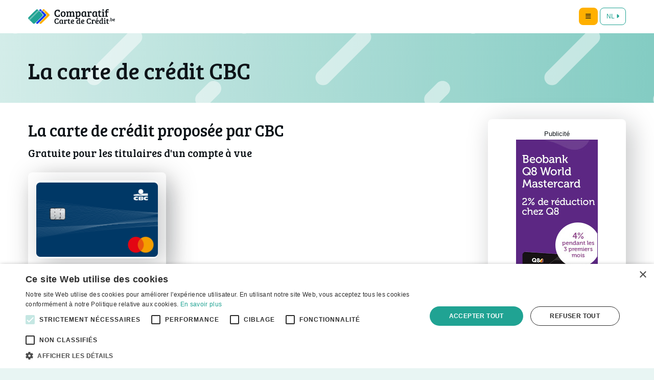

--- FILE ---
content_type: text/html; charset=UTF-8
request_url: https://www.comparatif-carte-de-credit.be/CBC/CBC-les-cartes-de-credit.html
body_size: 6860
content:
<!doctype html>
<html class="no-js" lang="fr">

<head>
	<meta charset="utf-8">
	<meta http-equiv="x-ua-compatible" content="ie=edge">
	<meta name="viewport" content="width=device-width, initial-scale=1.0">

	<meta name="robots" content="index, follow">

	<link rel="apple-touch-icon" sizes="180x180" href="/apple-touch-icon.png">
	<link rel="icon" type="image/png" sizes="32x32" href="/favicon-32x32.png">
	<link rel="icon" type="image/png" sizes="16x16" href="/favicon-16x16.png">
<!--	<link rel="manifest" href="/site.webmanifest">-->
	<link rel="mask-icon" href="/safari-pinned-tab.svg" color="#8a41f1">
	<meta name="msapplication-TileColor" content="#ffffff">
	<meta name="theme-color" content="#ffffff">
	<script type="text/javascript" charset="UTF-8" src="//cdn.cookie-script.com/s/f998f2761f9c0bfedbff5b1f9cf8ca3a.js"></script>

	<!--    <script>
	(function(i, s, o, g, r, a, m) {
		i['GoogleAnalyticsObject'] = r;
		i[r] = i[r] || function() {
			(i[r].q = i[r].q || []).push(arguments)
		}, i[r].l = 1 * new Date();
		a = s.createElement(o), m = s.getElementsByTagName(o)[0];
		a.async = 1;
		a.src = g;
		m.parentNode.insertBefore(a, m)
	})(window, document, 'script', '//www.google-analytics.com/analytics.js', 'ga');
	ga('create', 'UA-4476171-11', 'auto');
	ga('send', 'pageview');
    </script>-->

	<!-- 100% privacy friendly analytics -->
	<script async defer src="https://scripts.simpleanalyticscdn.com/latest.js"></script>
	<noscript><img src="https://queue.simpleanalyticscdn.com/noscript.gif" alt="" referrerpolicy="no-referrer-when-downgrade" /></noscript>
	<script>
		window.sa_event = window.sa_event || function() {
			var a = [].slice.call(arguments);
			window.sa_event.q ? window.sa_event.q.push(a) : window.sa_event.q = [a]
		};
	</script>
	<!-- 100% privacy friendly analytics -->

	<script type='text/javascript'>
		var googletag = googletag || {};
		googletag.cmd = googletag.cmd || [];
		(function() {
			var gads = document.createElement('script');
			gads.async = true;
			gads.type = 'text/javascript';
			var useSSL = 'https:' == document.location.protocol;
			gads.src = (useSSL ? 'https:' : 'http:') +
				'//www.googletagservices.com/tag/js/gpt.js';
			var node = document.getElementsByTagName('script')[0];
			node.parentNode.insertBefore(gads, node);
		})();
	</script>

	<!-- Google tag (gtag.js) -->
	<script async src="https://www.googletagmanager.com/gtag/js?id=G-HF8NV6K0DP"></script>
	<script>
		window.dataLayer = window.dataLayer || [];

		function gtag() {
			dataLayer.push(arguments);
		}
		gtag('js', new Date());

		gtag('config', 'G-HF8NV6K0DP');
	</script>

	






	<!--    <script src="https://kit.fontawesome.com/45b65ef82f.js" crossorigin="anonymous"></script>-->
	<script src="https://kit.fontawesome.com/392a41aab4.js" crossorigin="anonymous"></script>
	<link rel="stylesheet" href="https://www.comparatif-carte-de-credit.be/css/app.css?2787">


	
<title>CBC banque: les cartes de crédit proposées | Comparatif-Carte-De-Credit.be</title>
<meta name="description" content="Choisissez la carte de crédit qui vous convient le mieux chez CBC.">
<meta name="keywords" content="Comparateur, cartes de crédit, CBC">

<link rel="alternate" href="https://www.comparatif-carte-de-credit.be/CBC/CBC-les-cartes-de-credit.html" hreflang="fr-be">


<link rel="alternate" href="https://www.de-voordeligste-kredietkaart.be/" hreflang="nl-be">

<link rel="canonical" href="https://www.comparatif-carte-de-credit.be/CBC/CBC-les-cartes-de-credit.html">


</head>

<body id="cbc">

	<div class="off-canvas-wrapper">

    <div class="off-canvas-absolute position-left" id="offCanvas" data-off-canvas>
        <ul class="menu vertical">
            <li class="homepage">
                <a href="https://www.comparatif-carte-de-credit.be/">Accueil</a>
            </li>
            <li>
                <a href="https://www.comparatif-carte-de-credit.be/Visa-grandes-banques-belges.html">Visa classiques</a>
            </li>
            <li>
                <a href="https://www.comparatif-carte-de-credit.be/Visa-Gold.html">Visa Gold</a>
            </li>
            <li>
                <a href="https://www.comparatif-carte-de-credit.be/MasterCard-grandes-banques-Belges.html">Mastercard classiques</a>
            </li>
            <li>
                <a href="https://www.comparatif-carte-de-credit.be/MasterCard-Gold.html">Mastercard Gold</a>
            </li>
            <li>
                <a href="https://www.comparatif-carte-de-credit.be/American-Express/American-Express-toutes-les-cartes.html">American Express</a>
            </li>
            <li>
                <a href="https://www.comparatif-carte-de-credit.be/Cartes-credit-etudiants.html">Cartes de crédit "Etudiants"</a>
            </li>
            <li>
                <a href="https://www.comparatif-carte-de-credit.be/Cartes-prepaid-a-recharger.html">Cartes de crédit "Prepaid"</a>
            </li>
            <li>
                <a href="https://www.comparatif-carte-de-credit.be/Visa-et-Mastercard-reductions-achats.html">Cartes avec réduction</a>
            </li>
            <li>
                <a href="https://www.comparatif-carte-de-credit.be/Reserve-argent.html">Cartes avec réserve d'argent</a>
            </li>
            <li>
                <a href="https://www.comparatif-carte-de-credit.be/organismes-financiers.html">Organismes financiers</a>
            </li>
            <li>
                <a href="https://www.comparatif-carte-de-credit.be/guide/index.html">Guide pratique</a>
            </li>
            <li>
                <a href="https://www.comparatif-carte-de-credit.be/news/index.html">News</a>
            </li>
            <li>
                <a href="https://www.comparatif-carte-de-credit.be/faq/foire-aux-questions.html">Faq</a>
            </li>
        </ul>
    </div>
    <div class="off-canvas-content" data-off-canvas-content>
	<div id="topbar">
    <div class="grid-container">
        <div class="grid-x grid-padding-x grid-padding-y align-middle">
            <div class="auto cell">
                <a href="https://www.comparatif-carte-de-credit.be/">
                    <img src="https://www.comparatif-carte-de-credit.be/images/content/logo.svg" alt="Comparatif-Carte-De-Credit.be" width="100%" height="100%">
                </a>
            </div>
            <div class="large-10 medium-8 small-8 cell text-right">
                <button aria-label="Menu" type="button" data-toggle="offCanvas" class="button small secondary"><span class="hide">Menu</span><i class="fa-solid fa-bars"></i></button>
                <a href="https://www.de-voordeligste-kredietkaart.be/" class="button small hollow primary">NL <i class="fa-solid fa-caret-right"></i></a>
            </div>
        </div>
    </div>
</div>
	<div id="heading">
		<header class="grid-container">
			<div class="grid-x grid-padding-x">
				<div class="large-12 cell">
					<div class="grid-x grid-padding-x align-middle">
						<div class="small-12 cell">
							<h1>La carte de crédit CBC</h1>
						</div>
					</div>
				</div>
			</div>
		</header>
	</div>

	<div id="main-content">
		<div class="grid-container">
			<div class="grid-x grid-padding-x">
				<div class="large-9 cell">

					<h2>La carte de crédit proposée par CBC</h2>
					<h3>Gratuite pour les titulaires d'un compte à vue</h3>
					<div id="cards" class="grid-x grid-padding-x grid-padding-y">
						<div class="cell large-4 medium-4 small-6">
							<div class="callout shadow no-bottom">
								<a href="/CBC/cbc-carte-de-credit.html">
									<img src="../images/content/cards/cbc-mastercard.png" alt="CBC carte de crédit" class="thumbnail" width="100%">
									<p><b>Carte de crédit CBC</b></p>

									<ul class="no-bullet">
										<li class="green no"><i class="fa-solid fa-check"></i> Gratuite même avec le compte à vue gratuit</li>
										<li class="green no"><i class="fa-solid fa-check"></i> Paiements et retraits partout dans le monde</li>
										<li class="green no"><i class="fa-solid fa-check"></i> Choix de la limite</li>
										<li class="green no"><i class="fa-solid fa-check"></i> Etalement des paiements</li>
										<li class="green no"><i class="fa-solid fa-check"></i> Personnalisable avec des packs d'assurances ou des services</li>
                                        <li class="green no"><b>Les assurances inclues:</b><br><i class="fa-solid fa-shield-check" aria-hidden="true"></i> Assurance voyage
                                        <br><i class="fa-solid fa-shield-check" aria-hidden="true"></i> Assurance annulation
                                            <br><i class="fa-solid fa-shield-check" aria-hidden="true"></i> Assurance vol retardé
                                        <br><i class="fa-solid fa-shield-check" aria-hidden="true"></i> Assurance bagages perdus
                                        <br><i class="fa-solid fa-shield-check" aria-hidden="true"></i> Assurance achat en ligne
                                        <br><i class="fa-solid fa-shield-check" aria-hidden="true"></i> Assurance protection d'achat
                                        <br><i class="fa-solid fa-shield-check" aria-hidden="true"></i> Assurance garantie achat
                                        <br><i class="fa-solid fa-shield-check" aria-hidden="true"></i> Assurance pack luxe</li>
										
									</ul>
									<div class="promo-box">
																													</div>

									
									<span class="clearfix"></span>

									
								</a>
							</div>
						</div>
					</div>

					<h2>Ces produits de CBC peuvent vous intéresser&nbsp;:</h2>

					<div class="callout shadow no-bottom">
						<div class="grid-x grid-padding-x">
							<div class="cell large-4 medium-4 small-4">
								<img src="../images/content/svg/cbc.svg" alt="CBC" class="thumbnail" width="100%">
							</div>
							<div class="cell large-8 medium-8 small-8">
								<h3>Pas encore de compte en banque chez CBC&nbsp;?</h3>

								<p>La Formule CBC Compte plus&nbsp;:</p>

								<ul class="no-bullet">
									<li><i class="fa-solid fa-check"></i> CBC Mobile élue "meilleure app bancaire au monde"</li>
									<li><i class="fa-solid fa-check"></i> Paiement possible avec Google Pay et Apple Pay</li>
									<li><i class="fa-solid fa-check"></i> Retraits gratuits aux distributeurs des autres banques</li>
									<li><i class="fa-solid fa-check"></i> Pas de frais pour vos opérations en agence</li>
									<li><i class="fa-solid fa-check"></i> Virements en euros instantanés</li>
                                    
								</ul>
								<span class="button hollow"><a href="https://www.comparatif-compte-courant.be/compte-a-vue/CBC-compte-Plus">Compte bancaire CBC Plus</a> (payant)</span>
								<span class="button hollow"><a href="https://www.comparatif-compte-courant.be/compte-a-vue/CBC-pure-online">Compte bancaire CBC Pure Online</a> (gratuit)</span>
							</div>
						</div>
					</div>

					<div class="callout shadow success">
						<h3>Bon à savoir</h3>
						<p>Remboursement à votre rythme&nbsp;: Avec vos cartes de crédit CBC, vous décidez vous même de la gestion de votre budget en choisissant la méthode de remboursement qui vous convient.</p>
						<p>Remboursement mensuel total&nbsp;: vous remboursez automatiquement la totalité du montant de vos dépenses une fois par mois. Vous ne payez pas d'intérêts.</p>
						<p>Remboursement échelonné&nbsp;: vous choisissez le montant à remboursermensuellement, avec un minimum de 5,60% du montant dû&nbsp;:</p>
						<ul class="default">
							<li>Vous pouvez rembourser un pourcentage fixe du montant dû, par exemple 30%.</li>
							<li>Vous pouvez aussi rembourser un montant fixe, par exemple 250&nbsp;€.</li>
							<li>Vous avez également la possibilité de rembourser un montant complémentaire quand bon vous semble par simple virement ou via CBC Touch.</li>
						</ul>
					</div>

				</div>

				<div id="sidebar" class="cell large-3">

        
    
    
    
<div class="callout shadow pub text-center">
    <small>Publicité</small>

    

    
        <a href="../beobank/Beobank-Q8-World-Mastercard.html" rel="nofollow sponsored" target="_blank" class="show-for-small-only">
        <img src="https://www.comparatif-carte-de-credit.be/images/pub/beobank_q8_300x250_fr.jpeg" alt="Beobank">
    </a>
    <a href="../beobank/Beobank-Q8-World-Mastercard.html" rel="nofollow sponsored" target="_blank" class="hide-for-small-only">
        <img src="https://www.comparatif-carte-de-credit.be/images/pub/beobank_q8_160x600_fr.jpeg" alt="Beobank">
    </a>
    
    
    
        
        
    
        
    
    
    
    
        
         
    
    
        <a href="../beobank/Beobank-Visa-Gold.html" rel="nofollow sponsored" target="_blank" class="show-for-small-only">
        <img src="https://www.comparatif-carte-de-credit.be/images/pub/beobank_visa_gold_160x600_fr.jpg" alt="Beobank">
    </a>
    <a href="../beobank/Beobank-Visa-Gold.html" class="hide-for-small-only">
        <img src="https://www.comparatif-carte-de-credit.be/images/pub/beobank_visa_gold_160x600_fr.jpg" alt="Beobank">
    </a>
        
<!--
    -->

</div>


        
    
        <div class="callout shadow">
        <h2>Guide des cartes de crédit</h2>
        <ul class="default list no-bullet">
            <li><a href="https://www.comparatif-carte-de-credit.be/guide/comment-choisir-ma-carte-de-credit.html">Comment choisir votre carte de crédit&nbsp;?</a></li>
            <li><a href="https://www.comparatif-carte-de-credit.be/guide/frais.html">Quels sont les frais d'une carte de crédit&nbsp;?</a></li>
            <li><a href="https://www.comparatif-carte-de-credit.be/guide/voyager-avec-quelle-carte-vacances.html">Voyager&nbsp;: avec quelle carte de crédit&nbsp;?</a></li>
            <li><a href="https://www.comparatif-carte-de-credit.be/guide/comparaison-visa-mastercard-american-express-differences.html">Classique, Gold ou Platinum&nbsp;?</a></li>
            <li><a href="https://www.comparatif-carte-de-credit.be/guide/carte-credit-prepayee-avantages-restrictions-fonctionnement.html">Cartes Prepaid&nbsp;/&nbsp;prépayées</a></li>
            <li><a href="https://www.comparatif-carte-de-credit.be/guide/les-8-avantages-carte-de-credit.html">Utile ou pas&nbsp;? Les 8 avantages</a></li>
            <li><a href="https://www.comparatif-carte-de-credit.be/guide/economiser-de-l-argent-grace-a-sa-carte-de-credit.html">Réduction sur vos achats</a></li>
            <li><a href="https://www.comparatif-carte-de-credit.be/guide/comparaison-visa-mastercard-american-express-differences.html">Visa ou Mastercard&nbsp;?</a></li>
            <li><a href="https://www.comparatif-carte-de-credit.be/guide/pret-personnel-ou-carte-de-credit.html">Carte de crédit ou prêt personnel&nbsp;?</a></li>
        </ul>
        <a href="https://www.comparatif-carte-de-credit.be/guide/index.html" class="button hollow expanded">Voir notre guide complet</a>
    </div>

    
</div>
			</div>
		</div>
	</div>

	<div id="warning">
    <div class="grid-container">
        <div class="grid-x grid-padding-x">
            <div class="large-12 cell">

                                <div class="callout alert">
                    <div class="grid-x grid-padding-x">
                        <div class="cell large-2 medium-2 small-2">
                            <img src="../images/content/card-stop.webp" alt="Card Stop" class="" width="100%">
                        </div>
                        <div class="cell large-10 medium-10 small-10">
                            <p>En cas de soucis, de vol, de perte de votre carte de crédit&nbsp;:</p>

                            <p><strong>Téléphonez directement à CARD STOP au +&nbsp;32 (0)78 170 170 pour la bloquer.</strong></p>

                            <p>Votre carte ou tout autre moyen de paiement sera automatiquement bloqué et renouvelé après avoir fait appel aux services de Card Stop.</p>
                        </div>
                    </div>
                </div>
                
                <div class="callout alert text-center no-margin-bottom">
                    <p><strong>Attention, emprunter de l'argent coûte aussi de l'argent&nbsp;!</strong></p>
                </div>
            </div>
        </div>
    </div>
</div>
	<div id="cartes">
	<div class="grid-container">
		<div class="grid-x grid-padding-x">
			<div class="large-12 cell">
				<h2 class="text-center">Toutes les cartes de crédit</h2>

				<div class="grid-x grid-padding-x grid-padding-y first" data-equalizer>

					<div class="large-3 medium-6 small-6 cell">
						<div class="callout" data-equalizer-watch>
							<h3><a href="/beobank/Beobank-toutes-les-cartes-de-credit.html">Beobank</a></h3>
							<ul class="no-bullet">
								<li>
									<a href="/beobank/beobank-visa-classic.html">Beobank Visa Classic</a>
								</li>
								<li>
									<a href="/beobank/beobank-visa-extra.html">Beobank Visa Extra</a>
								</li>
								<li>
									<a href="/beobank/Beobank-Visa-Gold.html">Beobank Visa Gold</a>
								</li>
								<li>
									<a href="/beobank/beobank-extra-mastercard.html">Beobank Extra Mastercard</a>
								</li>
								<li>
									<a href="/beobank/beobank-mastercard-classic.html">Beobank Mastercard Classic</a>
								</li>
								<li>
									<a href="/beobank/Beobank-Young-MasterCard.html">Beobank Young Mastercard</a>
								</li>
								<li>
									<a href="/beobank/Beobank-Q8-World-Mastercard.html">Beobank Q8 World Mastercard</a>
								</li>
								<li>
									<a href="/beobank/beobank-elite-travel-mastercard.html">Beobank Elite Travel Mastercard</a>
								</li>
							</ul>
						</div>
					</div>

					<div class="large-3 medium-6 small-6 cell">
						<div class="callout" data-equalizer-watch>
							<h3><a href="/American-Express/American-Express-toutes-les-cartes.html">American Express</a></h3>
							<ul class="no-bullet">
								<li>
									<a href="/American-Express/Blue-American-Express.html">Amex Blue</a>
								</li>
								<li>
									<a href="/American-Express/American-Express-Green.html">Amex Green</a>
								</li>
								<li>
									<a href="/American-Express/American-Express-Gold.html">Amex Gold</a>
								</li>
								<li>
									<a href="/American-Express/American-Express-Platinum.html">Amex Platinum</a>
								</li>
								<!--
								<li>
									<a href="/American-Express/American-Express-Brussels-Airlines-Classic.html">Amex Brussels Airlines Classic</a>
								</li>
								<li>
									<a href="/American-Express/American-Express-Brussels-Airlines-Premium.html">Amex Brussels Airlines Premium</a>
								</li>
-->
							</ul>
						</div>
					</div>

					<div class="large-3 medium-6 small-6 cell">
						<div class="callout" data-equalizer-watch>
							<h3><a href="/ING/ING-cartes-de-credit.html">ING</a></h3>
							<ul class="no-bullet">
								<li>
									<a href="/ING/Visa-Classic-ING.html">ING Visa Classic</a>
								</li>
								<li>
									<a href="/ING/Visa-Classic-Jeunes.html">ING Visa Classic pour étudiants</a>
								</li>
								<li>
									<a href="/ING/Mastercard-Gold-ING.html">ING Mastercard Gold</a>
								</li>
							</ul>
						</div>
					</div>

					<div class="large-3 medium-6 small-6 cell">
						<div class="callout" data-equalizer-watch>
							<h3><a href="/KBC/KBC-toutes-les-cartes.html">KBC</a></h3>
							<ul class="no-bullet">
								<li>
									<a href="/KBC/kbc-carte-de-credit.html">Carte de crédit</a>
								</li>
							</ul>
						</div>
					</div>

				</div>
				<div class="grid-x grid-padding-x grid-padding-y" data-equalizer>

					<div class="large-3 medium-6 small-6 cell">
						<div class="callout" data-equalizer-watch>
							<h3><a href="/Keytrade/cartes-de-credit-keytrade-bank.html">Keytrade Bank</a></h3>
							<ul class="no-bullet">
								<li>
									<a href="/Keytrade/Visa-classique.html">Keytrade Visa Classique</a>
								</li>
								<li>
									<a href="/Keytrade/Visa-Gold-Keytrade.html">Keytrade Visa Gold</a>
								</li>
								<li>
									<a href="/Keytrade/visa-plat-keytrade.html">Keytrade Visa Platinum</a>
								</li>
							</ul>
						</div>
					</div>

					<div class="large-3 medium-6 small-6 cell">
						<div class="callout" data-equalizer-watch>
							<h3><a href="/CBC/CBC-les-cartes-de-credit.html">CBC</a></h3>
							<ul class="no-bullet">
								<li>
									<a href="/CBC/cbc-carte-de-credit.html">Carte de crédit</a>
								</li>
							</ul>
						</div>
					</div>

					<div class="large-3 medium-6 small-6 cell">
						<div class="callout" data-equalizer-watch>
							<h3><a href="/carrefour-finance/cartes-de-credit-carrefour-finance.html">Carrefour Finance</a></h3>
							<ul class="no-bullet">
								<li>
									<a href="/carrefour-finance/visa-basic.html">Carrefour Visa Basic</a>
								</li>
								<li>
									<a href="/carrefour-finance/visa-classic.html">Carrefour Visa Classic</a>
								</li>
								<li>
									<a href="/carrefour-finance/visa-Gold.html">Carrefour Visa Gold</a>
								</li>
							</ul>
						</div>
					</div>

					<div class="large-3 medium-6 small-6 cell">
						<div class="callout" data-equalizer-watch>
							<h3><a href="/Argenta/cartes-de-credit-argenta.html">Argenta</a></h3>
							<ul class="no-bullet">
								<li>
									<a href="/Argenta/MasterCard-argenta.html">Argenta Mastercard® Green</a>
								</li>
								<li>
									<a href="/Argenta/MasterCard-argenta-Golden.html">Argenta Mastercard® Gold</a>
								</li>
							</ul>
						</div>
					</div>

					<div class="large-3 medium-6 small-6 cell">
						<div class="callout" data-equalizer-watch>
							<h3><a href="/Belfius/Belfius-toutes-les-cartes-de-credit.html">Belfius</a></h3>
							<ul class="no-bullet">
								<li>
									<a href="/Belfius/mastercard-credit-new.html">Belfius Mastercard® Credit New</a>
								</li>
								<li>
									<a href="/Belfius/belfius-mastercard-star.html">Belfius Mastercard® Credit Star</a>
								</li>
							</ul>
						</div>
					</div>

					<div class="large-3 medium-6 small-6 cell">
						<div class="callout" data-equalizer-watch>
							<h3><a href="/Crelan/Toutes-les-cartes-crelan.html">Crelan</a></h3>
							<ul class="no-bullet">
								<li>
									<a href="/Crelan/crelan-visa-classic.html">Crelan Visa Classic</a>
								</li>
								<li>
									<a href="/Crelan/crelan-visa-gold.html">Crelan Visa Gold</a>
								</li>
							</ul>
						</div>
					</div>

					<div class="large-3 medium-6 small-6 cell">
						<div class="callout" data-equalizer-watch>
							<h3><a href="/Fintro/Toutes-les-cartes-fintro.html">Fintro</a></h3>
							<ul class="no-bullet">
								<li>
									<a href="/Fintro/Fintro-visa-classic.html">Fintro Visa Classic</a>
								</li>
								<li>
									<a href="/Fintro/Fintro-mastercard-gold.html">Fintro Mastercard® Gold</a>
								</li>
							</ul>
						</div>
					</div>

					<!--
					<div class="large-3 medium-6 small-6 cell">
						<div class="callout" data-equalizer-watch>
							<h3><a href="/Axa/Axa-carte-de-credit.html">Axa</a></h3>
							<ul class="no-bullet">
								<li>
									<a href="/Axa/Visa-Classic.html">Axa Visa Classic</a>
								</li>
								<li>
									<a href="/Axa/Visa-Premiumplus.html">Axa Visa Premium Plus</a>
								</li>
							</ul>
						</div>
					</div>
-->

					<div class="large-3 medium-6 small-6 cell">
						<div class="callout" data-equalizer-watch>
							<h3><a href="/BNP-Paribas-Fortis/Toutes-les-cartes-BNP-Paribas-Fortis.html">BNP Paribas Fortis</a></h3>
							<ul class="no-bullet">
								<li>
									<a href="/BNP-Paribas-Fortis/Visa-classic-BNP-paribas-fortis.html">BNP Visa Classic</a>
								</li>
								<li>
									<a href="/BNP-Paribas-Fortis/MasterCard-Gold-BNP-paribas-fortis.html">BNP Mastercard® Gold</a>
								</li>
							</ul>
						</div>
					</div>

				</div>
				<div class="grid-x grid-padding-x grid-padding-y" data-equalizer>

					<div class="large-3 medium-6 small-6 cell">
						<div class="callout" data-equalizer-watch>
							<h3><a href="/Cofidis/Cofidis-cartes-de-credit.html">Cofidis</a></h3>
							<ul class="no-bullet">
								<li>
									<a href="/Cofidis/Mastercard.html">Cofidis Mastercard</a>
								</li>
								<li>
									<a href="/Cofidis/Mastercard-Gold.html">Cofidis Mastercard Gold</a>
								</li>
							</ul>
						</div>
					</div>

					<div class="large-3 medium-6 small-6 cell">
						<div class="callout" data-equalizer-watch>
							<h3><a href="/Cetelem/Carte-Cetelem-Maestro.html">Cetelem</a></h3>
							<ul class="no-bullet">
								<li>
									<a href="/Cetelem/Carte-Cetelem-Maestro.html">Cetelem Maestro</a>
								</li>
							</ul>
						</div>
					</div>

					<div class="large-3 medium-6 small-6 cell">
						<div class="callout" data-equalizer-watch>
							<h3><a href="/Santander/maestro-santander.html">Santander</a></h3>
							<ul class="no-bullet">
								<li>
									<a href="/Santander/maestro-santander.html">Maestro Santander</a>
								</li>
							</ul>
						</div>
					</div>

					<!--
					<div class="large-3 medium-6 small-6 cell">
						<div class="callout" data-equalizer-watch>
							<h3><a href="/Bpost-banque/masterCard.html">Bpost Banque</a></h3>
							<ul class="no-bullet">
								<li>
									<a href="/Bpost-banque/masterCard.html">Bpost Mastercard</a>
								</li>
							</ul>
						</div>
					</div>
-->

					<div class="large-3 medium-6 small-6 cell">
						<div class="callout" data-equalizer-watch>
							<h3><a href="/Europabank/Europabank-Visa-MasterCard.html">Europabank</a></h3>
							<ul class="no-bullet">
								<li>
									<a href="/Europabank/Europabank-Visa-MasterCard.html">Europabank Visa</a>
								</li>
							</ul>
						</div>
					</div>
				</div>
				<div class="grid-x grid-padding-x grid-padding-y align-center" data-equalizer>

					<!--
                    <div class="large-3 medium-6 small-6 cell">
                        <div class="callout" data-equalizer-watch>
                            <h3><a href="/BuyWay/Buy-Way-MasterCard.html">BuyWay</a></h3>
                            <ul class="no-bullet">
                                <li>
                                    <a href="/BuyWay/Buy-Way-MasterCard.html">BuyWay MasterCard</a>
                                </li>
                            </ul>
                        </div>
                    </div>
-->

					<div class="large-3 medium-6 small-6 cell">
						<div class="callout" data-equalizer-watch>
							<h3><a href="/Hello-bank/Visa-Classic.html">Hello Bank!</a></h3>
							<ul class="no-bullet">
								<li>
									<a href="/Hello-bank/Visa-Classic.html">Hello Visa Classic</a>
								</li>
							</ul>
						</div>
					</div>

					<div class="large-3 medium-6 small-6 cell">
						<div class="callout" data-equalizer-watch>
							<h3><a href="/CPH/Visa-CPH.html">CPH Banque</a></h3>
							<ul class="no-bullet">
								<li>
									<a href="/CPH/Visa-CPH.html">Visa Classic CPH</a>
								</li>
							</ul>
						</div>
					</div>

				</div>

				<div class="grid-x grid-padding-x grid-padding-y">
					<div class="large-12 medium-12 small-12 cell">
						<h2 class="text-center">Toutes les cartes Prepaid</h2>
						<div class="callout shadow text-center">

							<div class="grid-x grid-padding-x">
								<div class="large-4 medium-6 small-6 cell">
									<a href="/Prepaid/bpaid-bpost.html">Bpost Bpaid Mastercard</a>
								</div>
								<div class="large-4 medium-6 small-6 cell">
									<a href="/Prepaid/n26.html">N26 Mastercard Prepaid</a>
								</div>
								<div class="large-4 medium-6 small-6 cell">
									<a href="/Prepaid/viabuy-prepaid.html">Viabuy Mastercard Prepaid</a>
								</div>
								<div class="large-4 medium-6 small-6 cell">
									<a href="/Prepaid/cbc-prepaid.html">CBC Mastercard Prepaid</a>
								</div>
								<div class="large-4 medium-6 small-6 cell">
									<a href="/Prepaid/kbc-prepaid.html">KBC Mastercard Prepaid</a>
								</div>
								<div class="large-4 medium-6 small-6 cell">
									<a href="/Prepaid/belfius-mastercard-prepaid.html">Belfius Mastercard Prepaid</a>
								</div>
								<div class="large-4 medium-6 small-6 cell">
									<a href="/Prepaid/monese-prepaid.html">Monese Starter Mastercard</a>
								</div>
								<div class="large-4 medium-6 small-6 cell">
									<a href="/Prepaid/revolut.html">Revolut Mastercard prepaid</a>
								</div>
								<div class="large-4 medium-6 small-6 cell">
									<a href="/Prepaid/bunq-prepaid.html">Bunq Travel Card</a>
								</div>
							</div>
						</div>
					</div>
				</div>

			</div>
		</div>
	</div>
</div>
	<div class="reveal" id="compareModal" data-reveal data-close-on-click="true" data-reset-on-close="true">
	<h2>Comparaison de cartes</h2>
	<div id="compare-content">Chargement...</div>

	<div class="callout warning no-margin-bottom">
				<p>Ce tableau n’affiche que les assurances et services présents dans au moins une des deux cartes comparées.</p>
			</div>

	<button class="close-button" data-close aria-label="Fermer" type="button">
		<span aria-hidden="true">&times;</span>
	</button>
</div>

<div id="footer">
	<footer class="grid-container text-center">
		<div class="grid-x grid-padding-x">
			<div class="large-12 cell">
				<p><strong>Besoin d'une carte de crédit&nbsp;?</strong><br class="hide-for-large-only"> Facile avec le comparateur des cartes de crédit Visa et Mastercard en Belgique.</p>
				<p>©&nbsp;2023 Textes et concepts protégés par copyright - Tous droits réservés</p>

				<!--
                <hr>

                <small><strong>Nos autres comparateurs</strong><br> <a href="https://www.mon-assurance-auto.be/"><img src="https://www.comparatif-carte-de-credit.be/images/content/icon-assu-auto.png" alt="Mon-Assurance-Auto.be" width="22" height="22">&nbsp;Mon-Assurance-Auto.be</a><br class="show-for-small-only"><span class="hide-for-small-only">&nbsp;&nbsp;</span><a href="https://www.credit-auto.be/"><img src="https://www.comparatif-carte-de-credit.be/images/content/icon-credit-auto.png" alt="Credit-Auto.be" width="22" height="22">&nbsp;Credit-Auto.be</a><br class="show-for-small-only"><span class="hide-for-small-only">&nbsp;&nbsp;</span><a href="https://www.taux-pret-personnel.be/"><img src="https://www.comparatif-carte-de-credit.be/images/content/icon-pret-perso.png" alt="Mon-Pret-Personnel.be" width="22" height="22">&nbsp;Mon-Pret-Personnel.be</a><br class="show-for-small-only"><span class="hide-for-small-only">&nbsp;&nbsp;</span><a href="https://www.mon-assurance-familiale.be/"><img src="https://www.comparatif-carte-de-credit.be/images/content/icon-assu-famille.png" alt="Mon-Assurance-Familiale.be" width="22" height="22">&nbsp;Mon-Assurance-Familiale.be</a><br class="show-for-small-only"><span class="hide-for-small-only">&nbsp;&nbsp;</span><a href="https://www.comparatif-assurance-animaux.be/"><img src="https://www.comparatif-carte-de-credit.be/images/content/icon-assu-animaux.png" alt="Comparatif-Assurance-Animaux.be" width="22" height="22">&nbsp;Comparatif-Assurance-Animaux.be</a><br class="show-for-small-only"><span class="hide-for-small-only">&nbsp;&nbsp;</span><a href="https://www.mon-assurance-hospitalisation.be/"><img src="https://www.comparatif-carte-de-credit.be/images/content/icon-assu-hospi.png" alt="Mon-Assurance-Hospitalisation.be" width="22" height="22">&nbsp;Mon-Assurance-Hospitalisation.be</a></small>

                <hr>
-->
				<small><strong>Nos autres comparateurs</strong></small>

				<div id="site-logo" class="grid-x grid-padding-x grid-padding-y align-center">
					<div class="large-3 medium-3 small-6 cell">
						<a href="https://www.mon-assurance-auto.be/">
							<img src="https://www.comparatif-carte-de-credit.be/images/content/mon-assurance-auto.svg" alt="Mon-Assurance-Auto.be" width="650" height="204">
							<span class="hide">Mon-Assurance-Auto.be</span>
						</a>
					</div>
					<div class="large-3 medium-3 small-6 cell">
						<a href="https://www.credit-auto.be/">
							<img src="https://www.comparatif-carte-de-credit.be/images/content/credit-auto.svg" alt="Credit-Auto.be" width="650" height="204">
							<span class="hide">Credit-Auto.be</span>
						</a>
					</div>
					<div class="large-3 medium-3 small-6 cell">
						<a href="https://www.taux-pret-personnel.be/">
							<img src="https://www.comparatif-carte-de-credit.be/images/content/taux-pret-personnel.svg" alt="Taux-Pret-Personnel.be" width="650" height="204">
							<span class="hide">Mon-Pret-Personnel.be</span>
						</a>
					</div>
					<div class="large-3 medium-3 small-6 cell">
						<a href="https://www.mon-assurance-familiale.be/">
							<img src="https://www.comparatif-carte-de-credit.be/images/content/mon-assurance-familiale.svg" alt="Mon-Assurance-Familiale.be" width="650" height="204">
							<span class="hide">Mon-Assurance-Familiale.be</span>
						</a>
					</div>
					<div class="large-3 medium-3 small-6 cell">
						<a href="https://www.comparatif-assurance-animaux.be/">
							<img src="https://www.comparatif-carte-de-credit.be/images/content/comparatif-assurance-animaux.svg" alt="Comparatif-Assurance-Animaux.be" width="650" height="204">
							<span class="hide">Comparatif-Assurance-Animaux.be</span>
						</a>
					</div>
					<div class="large-3 medium-3 small-6 cell">
						<a href="https://www.mon-assurance-hospitalisation.be/">
							<img src="https://www.comparatif-carte-de-credit.be/images/content/mon-assurance-hospitalisation.svg" alt="Mon-Assurance-Hospitalisation.be" width="650" height="204">
							<span class="hide">Mon-Assurance-Hospitalisation.be</span>
						</a>
					</div>
					<div class="large-3 medium-3 small-6 cell">
						<a href="https://www.comparatif-assurance-velo.be/">
							<img src="https://www.comparatif-carte-de-credit.be/images/content/comparatif-assurance-velo.svg" alt="Comparatif-Assurance-Velo.be" width="650" height="204">
							<span class="hide">Comparatif-Assurance-Velo.be</span>
						</a>
					</div>
					<div class="large-3 medium-3 small-6 cell">
						<a href="https://www.comparatif-assurance-habitation.be/">
							<img src="https://www.comparatif-carte-de-credit.be/images/content/comparatif-assurance-habitation.svg" alt="Comparatif-Assurance-Habitation.be" width="650" height="204">
							<span class="hide">Comparatif-Assurance-Habitation.be</span>
						</a>
					</div>
				</div>

				<small><a href="https://www.comparatif-carte-de-credit.be/a-propos.html">A propos</a> | <a href="https://www.comparatif-carte-de-credit.be/a-propos.html">Contact</a> | <a href="https://www.comparatif-carte-de-credit.be/faq/foire-aux-questions.html">Faq</a> | <a href="https://www.comparatif-carte-de-credit.be/plan-du-site.html">Plan du site</a> | <a href="https://www.comparatif-carte-de-credit.be/consentement.html">Cookies</a></small>
			</div>
		</div>
	</footer>
</div>

<script src="https://www.comparatif-carte-de-credit.be/node_modules/jquery/dist/jquery.js"></script>
<script src="https://www.comparatif-carte-de-credit.be/node_modules/what-input/dist/what-input.js"></script>
<script src="https://www.comparatif-carte-de-credit.be/node_modules/foundation-sites/dist/js/foundation.js"></script>
<script src="https://www.comparatif-carte-de-credit.be/js/app.js"></script>

<script>
	$(document).ready(function() {
		$(window).scroll(function() {
			if ($(this).scrollTop() > 0) {
				$("#topbar").addClass("scroll-status");
			} else {
				$("#topbar").removeClass("scroll-status");
			}
		});
	});
</script>

</div>

</div>
<!--OFF CANVAS END-->

</body>

</html>

--- FILE ---
content_type: image/svg+xml
request_url: https://www.comparatif-carte-de-credit.be/images/content/credit-auto.svg
body_size: 13848
content:
<?xml version="1.0" encoding="utf-8"?>
<!-- Generator: Adobe Illustrator 27.0.0, SVG Export Plug-In . SVG Version: 6.00 Build 0)  -->
<svg version="1.1" id="Calque_1" xmlns="http://www.w3.org/2000/svg" xmlns:xlink="http://www.w3.org/1999/xlink" x="0px" y="0px"
	 width="650px" height="204px" viewBox="0 0 650 204" style="enable-background:new 0 0 650 204;" xml:space="preserve">
<style type="text/css">
	.st0{fill:#108ECE;}
	.st1{fill:#F28A1D;}
	.st2{fill:#FFFFFF;}
</style>
<g>
	<path class="st0" d="M47.1,98.8c-5.1,0-9.1,4.1-9.1,9.1c0,5.1,4.1,9.1,9.1,9.1s9.1-4.1,9.1-9.1C56.3,102.9,52.2,98.8,47.1,98.8z
		 M47.1,110.3c-1.3,0-2.3-1-2.3-2.3s1-2.3,2.3-2.3c1.3,0,2.3,1,2.3,2.3S48.4,110.3,47.1,110.3z"/>
	<path class="st0" d="M86.5,98.8c-5.1,0-9.1,4.1-9.1,9.1c0,5.1,4.1,9.1,9.1,9.1c5.1,0,9.1-4.1,9.1-9.1
		C95.6,102.9,91.6,98.8,86.5,98.8z M86.5,110.3c-1.3,0-2.3-1-2.3-2.3s1-2.3,2.3-2.3s2.3,1,2.3,2.3S87.8,110.3,86.5,110.3z"/>
	<path class="st0" d="M102.5,92.2h-5.8c0-16.5-13.5-22.4-30-22.4s-30,5.8-30,22.4h-5.1c-3,0-5.6,2.5-5.6,5.6v10.4h8.9
		c0-6.6,5.3-11.9,11.9-11.9s11.9,5.3,11.9,11.9h16c0-6.6,5.3-11.9,11.9-11.9s11.9,5.3,11.9,11.9h9.9V97.8
		C108.1,94.5,105.6,92.2,102.5,92.2z M41.5,92.2c0-13.2,10.2-17.3,23.1-17.5v17.5H41.5z M69.7,92.2V74.7
		c12.5,0.5,22.4,4.6,22.4,17.5H69.7z"/>
	<path class="st0" d="M146,97.6h-17.3c-1.5,0-2.8,1.3-2.8,2.8c0,1.5,1.3,2.8,2.8,2.8h20.6C148,101.6,147,99.6,146,97.6z"/>
	<path class="st0" d="M143.7,85.6h-15c-1.5,0-2.8,1.3-2.8,2.8c0,1.5,1.3,2.8,2.8,2.8h15.2C143.7,89.7,143.7,87.6,143.7,85.6z"/>
	<path class="st0" d="M146,73.7h-17.3c-1.5,0-2.8,1.3-2.8,2.8s1.3,2.8,2.8,2.8h15.2C144.7,77.7,145.2,75.7,146,73.7z"/>
	<path class="st0" d="M155.4,62h-26.7c-1.5,0-2.8,1.3-2.8,2.8c0,1.5,1.3,2.8,2.8,2.8h20.6C151,65.8,153.1,63.8,155.4,62L155.4,62z"
		/>
	<path class="st0" d="M170.1,56.1h-41.4c-1.5,0-2.8-1.3-2.8-2.8c0-1.5,1.3-2.8,2.8-2.8h41.4c1.5,0,2.8,1.3,2.8,2.8
		C173.2,54.6,171.6,56.1,170.1,56.1z"/>
	<path class="st1" d="M173.2,62c-13,0-23.6,10.4-23.6,23.6s10.4,23.6,23.6,23.6c13.2,0,23.6-10.4,23.6-23.6S186.1,62,173.2,62z
		 M180.8,100.3c-3.3,1-6.1,1-8.9,0c-2.5-1-4.8-3-6.4-5.8l-2.8,0.8l-1.3-3.6l2.3-0.8c-0.3-0.3-0.3-0.8-0.5-1.3l-0.3-1l-2.3,0.8
		l-0.8-3.3l2.5-0.8c-0.5-3.3-0.3-6.1,1.5-8.9c1.5-2.5,3.8-4.3,7.1-5.3c2.5-0.8,4.8-1,7.6-0.8l-0.5,5.1c-1-0.3-2-0.3-2.8-0.3
		s-1.8,0.3-2.5,0.5c-1.5,0.5-2.8,1.5-3.6,2.8s-1,2.8-0.8,4.6l7.9-2.5l1.3,3.6l-8.1,2.8l0.3,0.8l0.3,0.8l0.3,0.5l6.9-2.3l1.3,3.6
		l-6.6,2.3c1.8,3,4.3,3.8,7.9,2.8c1.8-0.5,3.6-1.5,5.1-2.8l1.8,5.1C184.8,98.6,183.1,99.6,180.8,100.3L180.8,100.3z"/>
	<path class="st2" d="M128.2,121.4v4.3c0,2.8-2.3,5.1-5.1,5.1H74.3c-0.5,0-0.8,0.3-1.3,0.5l-28.5,28.5v-27.2c0-1-0.8-1.8-1.8-1.8
		H18.6c-2.8,0-5.1-2.3-5.1-5.1V61.5c0-2.8,2.3-5.1,5.1-5.1h91.2v-3.6H18.6c-4.8,0-8.6,3.8-8.6,8.6v64.3c0,4.8,3.8,8.6,8.6,8.6h22.6
		V164c0,0.8,0.5,1.3,1,1.5c0.3,0.3,0.5,0.3,0.8,0.3c0.5,0,0.8-0.3,1.3-0.5l31-31h48c4.8,0,8.6-3.8,8.6-8.6v-4.3H128.2z"/>
	<path class="st2" d="M177,150.2c-0.5,0-0.8-0.3-1.3-0.5L145,119h-23.6c-4.8,0-8.6-3.8-8.6-8.6V46.7c0-4.8,3.8-8.6,8.6-8.6h80.1
		c4.8,0,8.6,3.8,8.6,8.6v63.5c0,4.8-3.8,8.6-8.6,8.6h-22.6v29.5c0,0.8-0.5,1.3-1,1.5C177.5,150.2,177,150.2,177,150.2L177,150.2z
		 M121.3,41.4c-2.8,0-5.1,2.3-5.1,5.1V110c0,2.8,2.3,5.1,5.1,5.1h24.4c0.5,0,0.8,0.3,1.3,0.5l28.2,28.5v-26.9c0-1,0.8-1.8,1.8-1.8
		h24.4c2.8,0,5.1-2.3,5.1-5.1V46.7c0-2.8-2.3-5.1-5.1-5.1L121.3,41.4z"/>
</g>
<g>
	<path class="st2" d="M231.7,141.7h-3.1v-24.2H220v-2.8h20.4v2.8h-8.5L231.7,141.7L231.7,141.7z"/>
	<path class="st2" d="M253.1,121c0.9,0,1.7,0,2.4,0.2l-0.4,2.8c-0.9-0.2-1.7-0.4-2.2-0.4c-1.7,0-3,0.7-4.3,2c-1.1,1.3-1.7,3-1.7,5
		v11.1h-3.1v-20.4h2.6l0.4,3.7h0.2c0.7-1.3,1.7-2.4,2.8-3.1C250.7,121.3,252,121,253.1,121L253.1,121z"/>
	<path class="st2" d="M277,131.5c0,3.3-0.9,5.9-2.6,7.8s-4.1,2.8-6.8,2.8c-1.9,0-3.5-0.4-4.8-1.3c-1.5-0.9-2.4-2-3.3-3.7
		c-0.7-1.7-1.1-3.5-1.1-5.6c0-3.3,0.7-5.9,2.4-7.8s3.9-2.8,6.8-2.8c2.8,0,5.2,0.9,6.8,2.8C276.2,125.8,277,128.4,277,131.5
		L277,131.5z M261.4,131.5c0,2.6,0.6,4.6,1.5,5.9c1.1,1.3,2.6,2,4.6,2s3.5-0.7,4.6-2s1.5-3.3,1.5-5.9c0-2.6-0.6-4.6-1.5-5.9
		c-1.1-1.3-2.6-2-4.6-2s-3.5,0.7-4.6,2S261.4,128.9,261.4,131.5z"/>
	<path class="st2" d="M285.3,121.3v13.1c0,1.7,0.4,3,1.1,3.7s1.9,1.3,3.5,1.3c2.2,0,3.7-0.6,4.6-1.7c0.9-1.1,1.5-3.1,1.5-5.7v-10.7
		h3.1v20.4h-2.6l-0.4-2.8H296c-0.6,0.9-1.5,1.9-2.6,2.2c-1.1,0.6-2.4,0.7-3.9,0.7c-2.4,0-4.3-0.6-5.6-1.9c-1.3-1.1-1.9-3.1-1.9-5.7
		v-13L285.3,121.3L285.3,121.3z"/>
	<path class="st2" d="M310.3,141.7l-7.8-20.4h3.3l4.4,12c0.9,2.8,1.7,4.6,1.7,5.6h0.2c0.2-0.7,0.6-2,1.3-4.1s2.4-6.5,4.8-13.5h3.3
		l-7.8,20.4L310.3,141.7L310.3,141.7z"/>
	<path class="st2" d="M333.4,142.1c-3,0-5.4-0.9-7-2.8c-1.7-1.9-2.6-4.4-2.6-7.6c0-3.3,0.7-5.9,2.4-7.8s3.7-3,6.5-3
		c2.6,0,4.6,0.9,6.1,2.6s2.2,3.9,2.2,6.7v2h-14.1c0,2.4,0.7,4.3,1.9,5.4c1.1,1.3,2.8,1.9,4.8,1.9c2.2,0,4.4-0.4,6.5-1.3v2.8
		c-1.1,0.6-2,0.7-3.1,0.9C336,142.1,334.7,142.1,333.4,142.1L333.4,142.1z M332.5,123.6c-1.7,0-3,0.6-3.9,1.7s-1.5,2.6-1.7,4.4h10.5
		c0-1.9-0.4-3.5-1.3-4.4C335.5,124.1,334.2,123.6,332.5,123.6z"/>
	<path class="st2" d="M359.1,141.7h-14.8v-2l11.1-15.9H345v-2.4h14v2.4l-11,15.5h11.3v2.4H359.1z"/>
	<path class="st2" d="M376.9,141.7h-3.1v-28.9h3.1V141.7z"/>
	<path class="st2" d="M392.1,142.1c-3,0-5.4-0.9-7-2.8s-2.6-4.4-2.6-7.6c0-3.3,0.7-5.9,2.4-7.8c1.7-1.9,3.7-3,6.5-3
		c2.6,0,4.6,0.9,6.1,2.6s2.2,3.9,2.2,6.7v2h-14.1c0,2.4,0.7,4.3,1.9,5.4c1.1,1.3,2.8,1.9,4.8,1.9c2.2,0,4.4-0.4,6.5-1.3v2.8
		c-1.1,0.6-2,0.7-3.1,0.9C394.7,142.1,393.4,142.1,392.1,142.1L392.1,142.1z M391.1,123.6c-1.7,0-3,0.6-3.9,1.7s-1.5,2.6-1.7,4.4
		H396c0-1.9-0.4-3.5-1.3-4.4C394.1,124.1,392.8,123.6,391.1,123.6z"/>
	<path class="st2" d="M440.5,141.7v-13.3c0-1.7-0.4-2.8-1.1-3.7c-0.7-0.7-1.9-1.3-3.1-1.3c-1.9,0-3.3,0.6-4.3,1.7
		c-0.9,1.1-1.3,2.8-1.3,5v11.7h-3.1v-13.3c0-1.7-0.4-2.8-1.1-3.7c-0.7-0.7-1.9-1.3-3.3-1.3c-1.9,0-3.3,0.6-4.3,1.7
		c-0.9,1.1-1.3,3.1-1.3,5.7v10.9h-3.1v-20.4h2.6l0.6,2.8h0.2c0.6-0.9,1.5-1.9,2.4-2.4c1.1-0.6,2.2-0.9,3.5-0.9
		c3.1,0,5.2,1.1,6.3,3.5h0.2c0.6-1.1,1.5-1.9,2.6-2.6s2.4-0.9,3.9-0.9c2.2,0,4.1,0.6,5.2,1.9c1.1,1.1,1.7,3.1,1.7,5.7v13.3
		L440.5,141.7L440.5,141.7z"/>
	<path class="st2" d="M458.7,142.1c-3,0-5.4-0.9-7-2.8s-2.6-4.4-2.6-7.6c0-3.3,0.7-5.9,2.4-7.8s3.7-3,6.5-3c2.6,0,4.6,0.9,6.1,2.6
		s2.2,3.9,2.2,6.7v2h-14.1c0,2.4,0.7,4.3,1.9,5.4c1.1,1.3,2.8,1.9,4.8,1.9c2.2,0,4.4-0.4,6.5-1.3v2.8c-1.1,0.6-2,0.7-3.1,0.9
		C461.1,142.1,460,142.1,458.7,142.1z M457.8,123.6c-1.7,0-3,0.6-3.9,1.7s-1.5,2.6-1.7,4.4h10.5c0-1.9-0.4-3.5-1.3-4.4
		C460.7,124.1,459.4,123.6,457.8,123.6z"/>
	<path class="st2" d="M471.1,115.8c0-0.7,0.2-1.3,0.6-1.5c0.4-0.4,0.7-0.6,1.3-0.6c0.6,0,0.9,0.2,1.3,0.6s0.6,0.9,0.6,1.5
		s-0.2,1.3-0.6,1.5c-0.4,0.4-0.7,0.6-1.3,0.6c-0.6,0-0.9-0.2-1.3-0.6C471.3,117.1,471.1,116.5,471.1,115.8z M474.4,141.7h-3v-20.4
		h3.1v20.4H474.4z"/>
	<path class="st2" d="M484,141.7h-3.1v-28.9h3.1V141.7z"/>
	<path class="st2" d="M493.6,141.7h-3.1v-28.9h3.1V141.7z"/>
	<path class="st2" d="M508.8,142.1c-3,0-5.4-0.9-7-2.8s-2.6-4.4-2.6-7.6c0-3.3,0.7-5.9,2.4-7.8s3.7-3,6.5-3c2.6,0,4.6,0.9,6.1,2.6
		s2.2,3.9,2.2,6.7v2h-14.1c0,2.4,0.7,4.3,1.9,5.4c1.1,1.3,2.8,1.9,4.8,1.9c2.2,0,4.4-0.4,6.5-1.3v2.8c-1.1,0.6-2,0.7-3.1,0.9
		C511.4,142.1,510.1,142.1,508.8,142.1z M507.9,123.6c-1.7,0-3,0.6-3.9,1.7s-1.5,2.6-1.7,4.4h10.5c0-1.9-0.4-3.5-1.3-4.4
		C510.9,124.1,509.6,123.6,507.9,123.6z"/>
	<path class="st2" d="M524.4,121.3v13.1c0,1.7,0.4,3,1.1,3.7c0.7,0.7,1.9,1.3,3.5,1.3c2.2,0,3.7-0.6,4.6-1.7
		c0.9-1.1,1.5-3.1,1.5-5.7v-10.7h3.1v20.4h-2.6l-0.4-2.8H535c-0.6,0.9-1.5,1.9-2.6,2.2c-1.1,0.6-2.4,0.7-3.9,0.7
		c-2.4,0-4.3-0.6-5.6-1.9c-1.3-1.1-1.9-3.1-1.9-5.7v-13L524.4,121.3L524.4,121.3z"/>
	<path class="st2" d="M554.1,121c0.9,0,1.7,0,2.4,0.2l-0.4,2.8c-0.9-0.2-1.7-0.4-2.2-0.4c-1.7,0-3,0.7-4.3,2c-1.1,1.3-1.7,3-1.7,5
		v11.1h-3.1v-20.4h2.6l0.4,3.7h0.2c0.7-1.3,1.7-2.4,2.8-3.1C551.7,121.3,552.9,121,554.1,121L554.1,121z"/>
	<path class="st2" d="M579.7,142.1c-1.3,0-2.6-0.2-3.7-0.7c-1.1-0.6-2-1.3-2.8-2.2c0.2,1.1,0.2,2.4,0.2,3.3v8.5h-3.1v-29.6h2.6
		l0.4,2.8h0.2c0.7-1.1,1.7-1.9,2.8-2.4c1.1-0.6,2.2-0.7,3.7-0.7c2.8,0,4.8,0.9,6.3,2.8s2.2,4.4,2.2,7.8c0,3.3-0.7,5.9-2.2,7.8
		C584.5,141.1,582.5,142.1,579.7,142.1z M579.3,123.6c-2,0-3.5,0.6-4.4,1.7s-1.5,3-1.5,5.6v0.7c0,2.8,0.6,5,1.5,6.1
		c0.9,1.3,2.4,1.9,4.6,1.9c1.9,0,3.1-0.7,4.1-2.2c0.9-1.5,1.5-3.3,1.5-5.9s-0.6-4.4-1.5-5.9C582.5,124.3,581.2,123.6,579.3,123.6
		L579.3,123.6z"/>
	<path class="st2" d="M602.8,121c0.9,0,1.7,0,2.4,0.2l-0.4,2.8c-0.9-0.2-1.7-0.4-2.2-0.4c-1.7,0-3,0.7-4.3,2c-1.1,1.3-1.7,3-1.7,5
		v11.1h-3.1v-20.4h2.6l0.4,3.7h0.2c0.7-1.3,1.7-2.4,2.8-3.1C600.4,121.3,601.5,121,602.8,121L602.8,121z"/>
	<path class="st2" d="M617.8,142.1c-3,0-5.4-0.9-7-2.8c-1.7-1.9-2.6-4.4-2.6-7.6c0-3.3,0.7-5.9,2.4-7.8s3.7-3,6.5-3
		c2.6,0,4.6,0.9,6.1,2.6s2.2,3.9,2.2,6.7v2h-14.1c0,2.4,0.7,4.3,1.9,5.4c1.1,1.3,2.8,1.9,4.8,1.9c2.2,0,4.4-0.4,6.5-1.3v2.8
		c-1.1,0.6-2,0.7-3.1,0.9C620.2,142.1,619.1,142.1,617.8,142.1z M610.6,118.2c1.5-1.7,2.6-3,3.3-3.7c0.6-0.7,1.1-1.5,1.3-2h3.1
		c0.2,0.6,0.7,1.1,1.5,2c0.7,0.7,1.9,2,3.3,3.7v0.4h-2.2c-1.1-0.7-2.4-1.9-4.1-3.5c-1.7,1.7-3,2.8-4.1,3.5h-2.2L610.6,118.2
		L610.6,118.2z M616.9,123.6c-1.7,0-3,0.6-3.9,1.7s-1.5,2.6-1.7,4.4h10.5c0-1.9-0.4-3.5-1.3-4.4
		C619.6,124.1,618.5,123.6,616.9,123.6z"/>
	<path class="st2" d="M637,139.7c0.6,0,1.1,0,1.7-0.2c0.6,0,0.9-0.2,1.3-0.2v2.4c-0.4,0.2-0.7,0.4-1.5,0.4c-0.6,0.2-1.3,0.2-1.7,0.2
		c-3.9,0-5.9-2-5.9-6.3v-12h-3v-1.5l3-1.3l1.3-4.3h1.9v4.4h5.9v2.4h-5.9v12c0,1.3,0.4,2.2,0.9,2.8
		C635.2,139.3,635.9,139.7,637,139.7L637,139.7z"/>
	<path class="st2" d="M239.6,62.7c-3.3,0-5.9,1.3-7.8,3.7c-1.9,2.6-2.8,5.9-2.8,10.5c0,9.3,3.5,13.9,10.5,13.9c3,0,6.5-0.7,10.7-2.2
		V96c-3.5,1.5-7.2,2.2-11.5,2.2c-6.1,0-10.7-1.9-13.9-5.6s-4.8-8.9-4.8-15.9c0-4.3,0.7-8.1,2.4-11.5c1.7-3.3,3.9-5.7,6.8-7.6
		c3-1.9,6.5-2.6,10.4-2.6c4.1,0,8.1,0.9,12.2,3l-2.8,7.2c-1.5-0.7-3.1-1.5-4.6-1.9S241.1,62.7,239.6,62.7L239.6,62.7z"/>
	<path class="st2" d="M276.2,65.3c1.1,0,2.2,0,3,0.2l-0.7,8.1c-0.7-0.2-1.5-0.4-2.6-0.4c-2.8,0-5,0.7-6.5,2.2s-2.4,3.5-2.4,5.9v16.3
		h-8.7V65.8h6.7l1.3,5.4h0.4c0.9-1.9,2.4-3.1,4.1-4.3S274.2,65.3,276.2,65.3L276.2,65.3z"/>
	<path class="st2" d="M299.4,98.2c-5.2,0-9.1-1.5-12-4.3s-4.3-6.8-4.3-12c0-5.4,1.3-9.4,4.1-12.4s6.3-4.4,11.1-4.4
		c4.4,0,8,1.3,10.5,3.9c2.6,2.6,3.7,6.1,3.7,10.7V84H292c0.2,2.4,0.7,4.4,2.2,5.7c1.3,1.5,3.3,2,5.7,2c1.9,0,3.7-0.2,5.4-0.6
		c1.7-0.4,3.5-1.1,5.4-1.9V96c-1.5,0.7-3.1,1.3-4.8,1.7S301.8,98.2,299.4,98.2L299.4,98.2z M298.1,71.4c-1.9,0-3.3,0.6-4.3,1.7
		c-1.1,1.1-1.7,2.8-1.9,5h12.2c0-2.2-0.6-3.9-1.7-5C301.4,71.9,299.9,71.4,298.1,71.4L298.1,71.4z M293.1,62.3v-0.7
		c3.3-3.9,5.6-6.7,6.7-8.5h9.8v0.6c-0.9,0.9-2.6,2.4-5,4.4s-4.3,3.3-5.6,4.4L293.1,62.3L293.1,62.3z"/>
	<path class="st2" d="M329.5,98.2c-3.7,0-6.7-1.5-8.9-4.4s-3.1-7-3.1-12c0-5.2,1.1-9.3,3.3-12.2c2.2-3,5.2-4.4,9.1-4.4
		c4.1,0,7,1.5,9.3,4.6h0.4c-0.4-2.4-0.7-4.4-0.7-6.3V53.2h8.7v44.4h-6.7l-1.7-4.1h-0.4C336.6,96.7,333.6,98.2,329.5,98.2z
		 M332.5,91.4c2.2,0,3.9-0.6,4.8-1.9s1.7-3.5,1.7-6.7v-0.9c0-3.5-0.6-5.9-1.7-7.4s-2.8-2.2-5.2-2.2c-1.9,0-3.5,0.7-4.4,2.4
		c-1.1,1.7-1.7,4.1-1.7,7.2s0.6,5.6,1.7,7C329,90.6,330.6,91.4,332.5,91.4L332.5,91.4z"/>
	<path class="st2" d="M356,57.5c0-2.8,1.7-4.3,4.8-4.3c3.1,0,4.8,1.5,4.8,4.3c0,1.3-0.4,2.4-1.1,3.1c-0.7,0.7-2,1.1-3.5,1.1
		C357.7,61.8,356,60.5,356,57.5L356,57.5z M365.1,97.7h-8.7V65.8h8.7V97.7z"/>
	<path class="st2" d="M387.6,91.4c1.5,0,3.3-0.4,5.6-0.9V97c-2.2,0.9-4.8,1.5-8,1.5c-3.5,0-6.1-0.9-7.6-2.6c-1.7-1.9-2.4-4.4-2.4-8
		V72.5H371v-3.7l4.8-3l2.6-6.7h5.6v6.7h8.9v6.5H384v15.4c0,1.3,0.4,2.2,1.1,2.8C385.6,91,386.5,91.4,387.6,91.4L387.6,91.4z"/>
	<path class="st2" d="M396.9,85.6v-7.2h15.4v7.2H396.9z"/>
	<path class="st2" d="M444.6,97.7l-3-10h-15.2l-3,10h-9.6l14.8-41.8h10.7l14.8,41.8H444.6L444.6,97.7z M439.4,80.4
		c-2.8-9.1-4.4-14.1-4.8-15.4c-0.4-1.3-0.6-2-0.7-2.8c-0.6,2.4-2.4,8.5-5.4,18.1C428.5,80.4,439.4,80.4,439.4,80.4z"/>
	<path class="st2" d="M481.4,97.7l-1.1-4.1H480c-0.9,1.5-2.2,2.6-3.9,3.5c-1.7,0.7-3.7,1.3-5.9,1.3c-3.7,0-6.7-0.9-8.5-3
		s-2.8-4.8-2.8-8.7V65.8h8.7v18.7c0,2.2,0.4,4.1,1.3,5.2c0.7,1.1,2,1.7,3.9,1.7c2.4,0,4.3-0.7,5.4-2.4s1.7-4.3,1.7-8.1v-15h8.7v31.8
		C488.5,97.7,481.4,97.7,481.4,97.7z"/>
	<path class="st2" d="M510.7,91.4c1.5,0,3.3-0.4,5.6-0.9V97c-2.2,0.9-4.8,1.5-8,1.5c-3.5,0-6.1-0.9-7.6-2.6c-1.7-1.9-2.4-4.4-2.4-8
		V72.5H494v-3.7l4.8-3l2.6-6.7h5.6v6.7h8.9v6.5H507v15.4c0,1.3,0.4,2.2,1.1,2.8C508.4,91,509.4,91.4,510.7,91.4L510.7,91.4z"/>
	<path class="st2" d="M551.6,81.7c0,5.2-1.3,9.3-4.1,12.2s-6.5,4.4-11.5,4.4c-3.1,0-5.7-0.7-8.1-2c-2.4-1.3-4.1-3.3-5.4-5.7
		c-1.3-2.6-1.9-5.4-1.9-8.9c0-5.2,1.3-9.3,4.1-12.2c2.8-3,6.5-4.3,11.5-4.3c3.1,0,5.7,0.7,8.1,2c2.4,1.3,4.1,3.3,5.4,5.7
		C550.8,75.4,551.6,78.4,551.6,81.7z M529.5,81.7c0,3.1,0.6,5.6,1.5,7.2c1.1,1.7,2.8,2.4,5,2.4c2.4,0,4.1-0.7,5-2.4
		c1.1-1.7,1.5-4.1,1.5-7.2s-0.6-5.6-1.5-7c-1.1-1.7-2.8-2.4-5-2.4c-2.4,0-4.1,0.7-5,2.4C529.9,76.2,529.5,78.6,529.5,81.7z"/>
	<path class="st2" d="M557.5,93.6c0-1.7,0.4-2.8,1.3-3.7s2-1.3,3.7-1.3s2.8,0.4,3.7,1.3s1.3,2,1.3,3.5s-0.4,2.8-1.3,3.5
		c-0.9,0.9-2,1.3-3.7,1.3s-2.8-0.4-3.7-1.3C557.9,96.4,557.5,95.2,557.5,93.6z"/>
	<path class="st2" d="M593.2,65.3c3.7,0,6.7,1.5,8.9,4.4c2.2,3,3.1,7,3.1,12c0,5.2-1.1,9.4-3.3,12.2c-2.2,3-5.2,4.3-9.1,4.3
		c-3.7,0-6.7-1.3-8.9-4.1h-0.6l-1.5,3.5h-6.7V53.2h8.7v10.4c0,1.3-0.2,3.3-0.4,6.3h0.4C586.2,66.8,589.1,65.3,593.2,65.3L593.2,65.3
		z M590.4,72.1c-2.2,0-3.7,0.7-4.6,2s-1.5,3.5-1.5,6.5v0.9c0,3.5,0.6,5.9,1.5,7.4s2.6,2.2,4.8,2.2c1.9,0,3.1-0.7,4.3-2.4
		c1.1-1.7,1.7-4.1,1.7-7.2s-0.6-5.6-1.7-7C593.6,73,592.3,72.1,590.4,72.1z"/>
	<path class="st2" d="M626.9,98.2c-5.2,0-9.1-1.5-12-4.3c-3-2.8-4.3-6.8-4.3-12c0-5.4,1.3-9.4,4.1-12.4c2.6-3,6.3-4.4,11.1-4.4
		c4.4,0,8,1.3,10.5,3.9c2.6,2.6,3.7,6.1,3.7,10.7V84h-20.5c0.2,2.4,0.7,4.4,2.2,5.7c1.5,1.3,3.3,2,5.7,2c1.9,0,3.7-0.2,5.4-0.6
		s3.5-1.1,5.4-1.9V96c-1.5,0.7-3.1,1.3-4.8,1.7C631.7,98,629.3,98.2,626.9,98.2L626.9,98.2z M625.6,71.4c-1.9,0-3.3,0.6-4.3,1.7
		c-1.1,1.1-1.7,2.8-1.9,5h12.2c0-2.2-0.6-3.9-1.7-5C628.9,71.9,627.4,71.4,625.6,71.4L625.6,71.4z"/>
</g>
</svg>


--- FILE ---
content_type: image/svg+xml
request_url: https://www.comparatif-carte-de-credit.be/images/content/comparatif-assurance-habitation.svg
body_size: 16530
content:
<?xml version="1.0" encoding="utf-8"?>
<!-- Generator: Adobe Illustrator 27.0.0, SVG Export Plug-In . SVG Version: 6.00 Build 0)  -->
<svg version="1.1" id="Calque_1" xmlns="http://www.w3.org/2000/svg" xmlns:xlink="http://www.w3.org/1999/xlink" x="0px" y="0px"
	 width="650px" height="204px" viewBox="0 0 650 204" style="enable-background:new 0 0 650 204;" xml:space="preserve">
<style type="text/css">
	.st0{fill:url(#SVGID_1_);}
	.st1{fill:url(#SVGID_00000005252650073288452980000011059199375190055310_);}
	.st2{fill:url(#SVGID_00000042001843380686214390000004925501691468112777_);}
	.st3{fill:url(#SVGID_00000007399214332905644880000000229127079954577064_);}
	.st4{fill:url(#SVGID_00000135675074867718383940000011361562261907131312_);}
	.st5{fill:url(#SVGID_00000163070543465366074680000012277487484773448078_);}
	.st6{fill:url(#SVGID_00000023975170187415574270000015928359260104474542_);}
	.st7{fill:url(#SVGID_00000023987185973452974370000016006847863554355633_);}
	.st8{fill:url(#SVGID_00000168099426690252719220000002667763526321644466_);}
	.st9{fill:#FFFFFF;}
	.st10{fill:url(#SVGID_00000032635653341397437110000002600207289570943902_);}
	.st11{fill:url(#SVGID_00000071538478179539241640000018300584179255260056_);}
</style>
<g>
	
		<linearGradient id="SVGID_1_" gradientUnits="userSpaceOnUse" x1="35.145" y1="211.765" x2="35.145" y2="138.832" gradientTransform="matrix(1 0 0 -1 0 241)">
		<stop  offset="0" style="stop-color:#34C3FD"/>
		<stop  offset="1" style="stop-color:#02569F"/>
	</linearGradient>
	<path class="st0" d="M9,65.8c0-30.4,15.7-36.5,32.8-36.5c8.8,0,14.5,2.1,16.8,3.8c1.5,1,2.7,2.3,2.7,3.8v12.4
		c0,1.5-0.8,2.3-2.1,2.3c-0.6,0-1.7-0.6-2.9-1.3c-2.5-1.5-6.5-3.6-12.4-3.6c-9.7,0-14.5,5.2-14.5,19.3s5,19.3,14.5,19.3
		c5.9,0,9.9-2.1,12.4-3.6c1.3-0.8,2.3-1.3,2.9-1.3c1.3,0,2.1,0.8,2.1,2.1V95c0,1.5-1.3,2.7-2.7,3.8c-2.1,1.5-8,3.8-16.8,3.8
		C24.7,102.1,9,96,9,65.8z"/>
	
		<linearGradient id="SVGID_00000025443627990597530370000016677266758697466520_" gradientUnits="userSpaceOnUse" x1="183.3" y1="210.715" x2="183.3" y2="139.945" gradientTransform="matrix(1 0 0 -1 0 241)">
		<stop  offset="0" style="stop-color:#34C3FD"/>
		<stop  offset="1" style="stop-color:#02569F"/>
	</linearGradient>
	<path style="fill:url(#SVGID_00000025443627990597530370000016677266758697466520_);" d="M178.7,82.8l-3.2-5.9
		c-3.1-5.9-4.8-9.7-5-10.7c-0.2-0.8-0.4-1.1-0.6-1.1c-0.4,0-0.4,0.2-0.4,1.1c0.2,1.5,0.4,7.1,0.4,10.5V99c0,1.3-0.8,2.1-2.1,2.1
		h-14.5c-1.3,0-2.1-0.8-2.1-2.1V32.4c0-1.3,0.8-2.1,2.1-2.1h14.5c1.3,0,1.9,0.8,2.3,1.7l6.9,14.7c1.7,3.6,5.9,12.6,5.9,13.6
		c0,0.8,0.2,1,0.4,1c0.2,0,0.4-0.2,0.4-1c0-1,4-9.9,5.9-13.6l6.9-14.7c0.4-0.8,1.1-1.7,2.3-1.7h14.5c1.3,0,2.1,0.8,2.1,2.1V99
		c0,1.3-0.8,2.1-2.1,2.1h-14.5c-1.3,0-2.1-0.8-2.1-2.1V76.7c0-3.6,0.2-9,0.4-10.5c0.2-0.8,0-1.1-0.4-1.1c-0.2,0-0.4,0-0.6,1.1
		c-0.2,1-1.9,4.8-5,10.7l-3.1,5.9c-0.8,1.5-1.5,1.9-2.7,1.9H181C180.1,84.7,179.5,84,178.7,82.8L178.7,82.8z"/>
	
		<linearGradient id="SVGID_00000129912875494457787360000001175378958506292353_" gradientUnits="userSpaceOnUse" x1="260.16" y1="210.715" x2="260.16" y2="139.945" gradientTransform="matrix(1 0 0 -1 0 241)">
		<stop  offset="0" style="stop-color:#34C3FD"/>
		<stop  offset="1" style="stop-color:#02569F"/>
	</linearGradient>
	<path style="fill:url(#SVGID_00000129912875494457787360000001175378958506292353_);" d="M233.5,99V32.4c0-1.3,0.8-2.1,2.1-2.1
		h27.5c12.4,0,23.7,5.5,23.7,23.7c0,16.6-11.3,23.7-23.1,23.7H253V99c0,1.3-0.8,2.1-2.1,2.1h-15.3C234.3,101.1,233.5,100.2,233.5,99
		z M253,62.2h5.5c5.7,0,8.6-2.3,8.6-8.2s-2.9-8.2-8.4-8.2H253V62.2L253,62.2z"/>
	
		<linearGradient id="SVGID_00000181060920731706345010000004638444652896274312_" gradientUnits="userSpaceOnUse" x1="319.485" y1="210.715" x2="319.485" y2="139.945" gradientTransform="matrix(1 0 0 -1 0 241)">
		<stop  offset="0" style="stop-color:#34C3FD"/>
		<stop  offset="1" style="stop-color:#02569F"/>
	</linearGradient>
	<path style="fill:url(#SVGID_00000181060920731706345010000004638444652896274312_);" d="M307.4,99.2c-0.4,1.3-1.3,1.9-2.5,1.9
		h-14.5c-1,0-1.9-0.8-1.9-2.1c0-1,0.4-2.1,1.1-4.4l19.9-62.4c0.6-1.5,1.3-1.9,2.5-1.9h14.9c1.3,0,1.9,0.4,2.5,1.9l19.9,62.4
		c0.8,2.5,1.1,3.4,1.1,4.4c0,1.1-0.8,2.1-1.9,2.1h-14.5c-1.3,0-2.3-0.6-2.5-1.9l-2.1-7.6h-19.7L307.4,99.2z M323.4,70.4
		c-0.6-2.1-3.1-12.2-3.1-13.2s-0.2-1.3-0.6-1.3c-0.4,0-0.6,0.4-0.6,1.3c0,1-2.5,11.1-3.2,13.2l-1.7,6.3h11.3L323.4,70.4L323.4,70.4z
		"/>
	
		<linearGradient id="SVGID_00000161600725272168610380000017861338191777444226_" gradientUnits="userSpaceOnUse" x1="392.565" y1="210.715" x2="392.565" y2="139.945" gradientTransform="matrix(1 0 0 -1 0 241)">
		<stop  offset="0" style="stop-color:#34C3FD"/>
		<stop  offset="1" style="stop-color:#02569F"/>
	</linearGradient>
	<path style="fill:url(#SVGID_00000161600725272168610380000017861338191777444226_);" d="M411.1,81.5l6.9,13
		c0.8,1.5,1.5,2.1,2.9,2.5c0.8,0.4,1.5,0.8,1.5,1.9c0,1.3-0.8,2.1-1.9,2.1h-16.4c-4.6,0-5.9-2.5-8.4-7.3l-8.2-16.2
		c-0.8-1.5-1.7-2.1-3.1-2.1h-2.1V99c0,1.3-0.8,2.1-2.1,2.1h-15.5c-1.3,0-2.1-0.8-2.1-2.1V32.4c0-1.3,0.8-2.1,2.1-2.1h31.5
		c12.4,0,20.6,9.4,20.6,22.5c0,10.5-5.5,17.8-13.6,19.9C407.2,74.4,408.6,76.7,411.1,81.5L411.1,81.5z M382.4,60.9h6.5
		c5.7,0,8.6-2.1,8.6-7.6s-2.9-7.6-8.4-7.6h-6.5L382.4,60.9L382.4,60.9z"/>
	
		<linearGradient id="SVGID_00000181058752333331142740000014043289139070434717_" gradientUnits="userSpaceOnUse" x1="462.705" y1="210.715" x2="462.705" y2="139.945" gradientTransform="matrix(1 0 0 -1 0 241)">
		<stop  offset="0" style="stop-color:#34C3FD"/>
		<stop  offset="1" style="stop-color:#02569F"/>
	</linearGradient>
	<path style="fill:url(#SVGID_00000181058752333331142740000014043289139070434717_);" d="M450.6,99.2c-0.4,1.3-1.3,1.9-2.5,1.9
		h-14.5c-1.1,0-1.9-0.8-1.9-2.1c0-1,0.4-2.1,1.1-4.4l19.9-62.4c0.6-1.5,1.3-1.9,2.5-1.9h14.9c1.3,0,1.9,0.4,2.5,1.9l19.9,62.4
		c0.8,2.5,1.1,3.4,1.1,4.4c0,1.1-0.8,2.1-1.9,2.1h-14.5c-1.3,0-2.3-0.6-2.5-1.9l-2.1-7.6h-19.7L450.6,99.2z M466.4,70.4
		c-0.6-2.1-3.2-12.2-3.2-13.2s-0.2-1.3-0.6-1.3c-0.4,0-0.6,0.4-0.6,1.3c0,1-2.5,11.1-3.1,13.2l-1.7,6.3h11.3L466.4,70.4L466.4,70.4z
		"/>
	
		<linearGradient id="SVGID_00000075883577393068929060000001427713963438418834_" gradientUnits="userSpaceOnUse" x1="518.9849" y1="210.715" x2="518.9849" y2="139.945" gradientTransform="matrix(1 0 0 -1 0 241)">
		<stop  offset="0" style="stop-color:#34C3FD"/>
		<stop  offset="1" style="stop-color:#02569F"/>
	</linearGradient>
	<path style="fill:url(#SVGID_00000075883577393068929060000001427713963438418834_);" d="M509.2,99V47.5h-14.3
		c-1.3,0-2.1-0.8-2.1-2.1v-13c0-1.3,0.8-2.1,2.1-2.1H543c1.3,0,2.1,0.8,2.1,2.1v13c0,1.3-0.8,2.1-2.1,2.1h-14.3V99
		c0,1.3-0.8,2.1-2.1,2.1h-15.5C510.3,101.1,509.2,100.2,509.2,99L509.2,99z"/>
	
		<linearGradient id="SVGID_00000062907396812300865230000009292349682654578111_" gradientUnits="userSpaceOnUse" x1="569.0699" y1="210.715" x2="569.0699" y2="139.945" gradientTransform="matrix(1 0 0 -1 0 241)">
		<stop  offset="0" style="stop-color:#34C3FD"/>
		<stop  offset="1" style="stop-color:#02569F"/>
	</linearGradient>
	<path style="fill:url(#SVGID_00000062907396812300865230000009292349682654578111_);" d="M559.2,99V32.4c0-1.3,0.8-2.1,2.1-2.1
		h15.5c1.3,0,2.1,0.8,2.1,2.1V99c0,1.3-0.8,2.1-2.1,2.1h-15.5C560.2,101.1,559.2,100.2,559.2,99z"/>
	
		<linearGradient id="SVGID_00000059277215141137667290000015356308688935451043_" gradientUnits="userSpaceOnUse" x1="617.895" y1="210.715" x2="617.895" y2="139.945" gradientTransform="matrix(1 0 0 -1 0 241)">
		<stop  offset="0" style="stop-color:#34C3FD"/>
		<stop  offset="1" style="stop-color:#02569F"/>
	</linearGradient>
	<path style="fill:url(#SVGID_00000059277215141137667290000015356308688935451043_);" d="M596.8,99V32.4c0-1.3,0.8-2.1,2.1-2.1h38
		c1.3,0,2.1,0.8,2.1,2.1v13c0,1.3-0.8,2.1-2.1,2.1h-20.6v7.8h18.1c1.3,0,2.1,0.8,2.1,2.1v13c0,1.3-0.8,2.1-2.1,2.1h-18.1V99
		c0,1.3-0.8,2.1-2.1,2.1h-15.5C597.6,101.1,596.8,100.2,596.8,99z"/>
	<path class="st9" d="M14.9,172.5c-0.4,1.1-0.8,1.5-1.9,1.5h-2.5c-0.8,0-1.5-0.6-1.5-1.5c0-0.8,0.6-2.1,1.1-3.4l17.2-45.8
		c0.2-0.8,0.8-1.5,1.7-1.5h1.9c0.8,0,1.3,0.6,1.7,1.5l17.2,45.8c0.4,1.1,1,2.5,1,3.4c0,0.8-0.6,1.5-1.5,1.5h-2.5
		c-1,0-1.5-0.4-1.9-1.5l-5-14.1H19.9C19.9,158.2,14.9,172.5,14.9,172.5z M32.1,138c-0.8-1.9-2.1-5.7-2.1-6.1c0-0.4,0-0.6-0.4-0.6
		s-0.2,0.2-0.2,0.6c0,0.4-1.5,4.2-2.1,6.1l-5.7,15.5h16.2L32.1,138z"/>
	<path class="st9" d="M55.2,172c-1.1-0.6-1.9-1.5-1.9-2.5v-1.9c0-0.8,0.4-1.3,1.3-1.3c0.4,0,0.8,0,1,0.4c1.7,1.1,5,3.4,10.1,3.4
		c3.4,0,7.1-1.7,7.1-6.5c0-4-1.9-6.1-8-7.6c-5-1.1-10.5-4.2-10.5-11.1c0-6.7,5.2-10.9,11.5-10.9c5.2,0,7.8,1.5,9.2,2.5
		c1.5,0.8,1.9,1.5,1.9,2.5v1.9c0,0.8-0.4,1.3-1.3,1.3c-0.4,0-0.8-0.2-1.1-0.4c-1.7-1.1-3.4-3.4-8.4-3.4c-4.2,0-6.7,1.7-6.7,6.1
		c0,3.1,2.1,5.5,6.7,6.5c6.7,1.5,12,4.4,12,12c0,7.6-5.9,11.5-12.6,11.5C60.4,174.6,56.9,173.1,55.2,172z"/>
	<path class="st9" d="M85,172c-1.1-0.6-1.9-1.5-1.9-2.5v-1.9c0-0.8,0.4-1.3,1.3-1.3c0.4,0,0.6,0,1.1,0.4c1.7,1.1,5,3.4,10.1,3.4
		c3.4,0,7.1-1.7,7.1-6.5c0-4-1.9-6.1-8-7.6c-5-1.1-10.5-4.2-10.5-11.1c0-6.7,5.2-10.9,11.5-10.9c5.2,0,7.8,1.5,9.4,2.5
		c1.5,0.8,1.9,1.5,1.9,2.5v1.9c0,0.8-0.4,1.3-1.3,1.3c-0.4,0-0.6-0.2-1.1-0.4c-1.7-1.1-3.4-3.4-8.4-3.4c-4.2,0-6.7,1.7-6.7,6.1
		c0,3.1,2.1,5.5,6.7,6.5c6.7,1.5,12,4.4,12,12c0,7.6-5.9,11.5-12.6,11.5C90.5,174.6,86.7,173.1,85,172z"/>
	<path class="st9" d="M115.5,162.4v-26c0-0.8,0.6-1.5,1.5-1.5h2.5c0.8,0,1.5,0.6,1.5,1.5v25.8c0,4.6,2.1,6.7,6.9,6.7
		c2.9,0,7.8-1.7,11.8-5v-27.5c0-0.8,0.6-1.5,1.5-1.5h2.5c0.8,0,1.5,0.6,1.5,1.5v31.9c0,1.9,0.6,2.5,2.1,2.5v1.1c0,1-1.1,2.5-4,2.5
		c-2.1,0-3.6-1.1-3.6-4.2v-1.3c-4.2,3.6-9.2,5.5-13.4,5.5C120.3,174.3,115.5,171.4,115.5,162.4L115.5,162.4z"/>
	<path class="st9" d="M154.9,172.2v-35.9c0-0.8,0.6-1.5,1.5-1.5h2.5c0.8,0,1.5,0.6,1.5,1.5v2.5c3.2-2.7,7.1-4.2,9.9-4.2
		c2.3,0,4.6,1,4.6,2.9v2.7c0,0.8-0.4,1.3-1.3,1.3c-0.4,0-0.6,0-1.1-0.4c-1.3-0.8-2.1-1.7-4.2-1.7c-2.1,0-5,1.5-8,3.8v28.6
		c0,0.8-0.6,1.5-1.5,1.5h-2.5C155.6,173.7,154.9,173.1,154.9,172.2z"/>
	<path class="st9" d="M177.4,162.6c0-6.1,4-13,16.2-13c2.1,0,5,0.2,7.6,0.6v-0.4c0-7.3-0.4-11.1-6.9-11.1c-4.6,0-9.7,1.7-12,3.1
		c-0.4,0.2-0.6,0.4-1.1,0.4c-0.6,0-1.3-0.4-1.3-1.3v-2.3c0-0.8,0.6-1.7,1.9-2.3c2.9-1.5,8.6-2.5,13-2.5c10.7,0,12,5.7,12,13.4V168
		c0,1.9,0.6,2.5,2.1,2.5v1.3c0,1-1,2.5-4,2.5c-2.1,0-3.6-1.1-3.6-4.2v-0.6c-2.1,2.5-5.5,4.8-11.3,4.8
		C183.3,174.3,177.4,171.4,177.4,162.6z M201.1,164.7v-10.1c-2.3-0.4-5-0.6-6.7-0.6c-8.2,0-11.3,3.6-11.3,8.6c0,5.9,3.6,7.3,8.2,7.3
		C195.5,169.7,199.5,167.4,201.1,164.7z"/>
	<path class="st9" d="M215.8,172.2v-35.9c0-0.8,0.6-1.5,1.5-1.5h2.5c0.8,0,1.5,0.6,1.5,1.5v1.3c1.5-0.4,5.9-3.1,12.6-3.1
		s11.8,2.7,11.8,12v26c0,0.8-0.6,1.5-1.5,1.5h-2.5c-0.8,0-1.5-0.6-1.5-1.5v-26c0-4.6-2.1-6.7-6.9-6.7c-6.3,0-11.8,2.5-11.8,2.5v30
		c0,0.8-0.6,1.5-1.5,1.5h-2.5C216.5,173.7,215.8,173.1,215.8,172.2L215.8,172.2z"/>
	<path class="st9" d="M253.2,154.4c0-12.6,7.1-20.4,17.6-20.4c5,0,9,1.5,10.7,2.5c1.3,0.8,1.9,1.7,1.9,2.7v1.5
		c0,0.8-0.4,1.3-1.1,1.3c-0.4,0-0.8-0.2-1.3-0.4c-1.5-0.8-5.5-2.7-9.7-2.7c-7.8,0-12.8,5.2-12.8,15.5c0,10.1,5,15.5,12.8,15.5
		c4.2,0,8.2-1.7,9.7-2.7c0.4-0.2,0.8-0.4,1.3-0.4c0.8,0,1.1,0.4,1.1,1.3v1.5c0,1-0.6,1.9-1.9,2.7c-1.5,1.1-5.7,2.5-10.7,2.5
		C260.4,174.6,253.2,167,253.2,154.4z"/>
	<path class="st9" d="M288.3,154.4c0-11.8,6.1-20.4,17.2-20.4c9.7,0,14.9,5.7,14.9,15.3c0,1.7-0.2,3.6-0.6,5.5H294
		c0,9.4,4.6,14.9,13.4,14.9c5.2,0,9-2.5,10.5-3.4c0.4-0.2,0.8-0.4,1.3-0.4c0.8,0,1.1,0.4,1.1,1.3v1.3c0,1.1-0.2,1.7-1.5,2.5
		c-1.5,0.8-5.2,3.6-12.2,3.6C294.2,174.6,288.3,166.2,288.3,154.4L288.3,154.4z M314.8,150.6c0.2-1,0.2-1.9,0.2-2.7
		c0-5.7-4-9.2-9.2-9.2c-7.6,0-10.5,5-11.5,12C294.2,150.6,314.8,150.6,314.8,150.6z"/>
	<path class="st9" d="M342.5,172.2v-55c0-0.8,0.6-1.5,1.5-1.5h2.5c0.8,0,1.5,0.6,1.5,1.5v20.4c1.5-0.4,5.9-3.2,12.6-3.2
		s11.8,2.7,11.8,12v26c0,0.8-0.6,1.5-1.5,1.5h-2.5c-0.8,0-1.5-0.6-1.5-1.5v-26c0-4.6-2.1-6.7-6.9-6.7c-6.3,0-11.8,2.5-11.8,2.5v30
		c0,0.8-0.6,1.5-1.5,1.5h-2.5C343.1,173.7,342.5,173.1,342.5,172.2L342.5,172.2z"/>
	<path class="st9" d="M379.9,162.6c0-6.1,4-13,16.2-13c2.1,0,5,0.2,7.6,0.6v-0.4c0-7.3-0.4-11.1-6.9-11.1c-4.6,0-9.7,1.7-12,3.1
		c-0.4,0.2-0.8,0.4-1,0.4c-0.8,0-1.3-0.4-1.3-1.3v-2.3c0-0.8,0.6-1.7,1.9-2.3c2.9-1.5,8.6-2.5,12.8-2.5c10.7,0,12,5.7,12,13.4V168
		c0,1.9,0.6,2.5,2.1,2.5v1.3c0,1-1.1,2.5-4,2.5c-2.1,0-3.6-1.1-3.6-4.2v-0.6c-2.1,2.5-5.5,4.8-11.3,4.8
		C385.7,174.3,379.9,171.4,379.9,162.6z M403.6,164.7v-10.1c-2.3-0.4-5-0.6-6.7-0.6c-8.2,0-11.3,3.6-11.3,8.6c0,5.9,3.6,7.3,8.2,7.3
		C397.9,169.7,401.9,167.4,403.6,164.7L403.6,164.7z"/>
	<path class="st9" d="M423.7,168.7v3.6c0,0.8-0.6,1.5-1.5,1.5h-2.5c-0.8,0-1.5-0.6-1.5-1.5v-55c0-0.8,0.6-1.5,1.5-1.5h2.5
		c0.8,0,1.5,0.6,1.5,1.5v22.7c1.7-2.7,6.1-5.9,11.5-5.9c10.9,0,16.2,8.4,16.2,20.4s-5.2,20.4-16.2,20.4
		C429.8,174.6,425.4,171.4,423.7,168.7z M446,154.4c0-10.9-4.2-15.3-10.7-15.3c-5.9,0-10.1,4-11.5,7.8v15.3
		c1.5,3.8,5.7,7.8,11.5,7.8C441.6,169.7,446,165.1,446,154.4z"/>
	<path class="st9" d="M458.6,124.8c0-1.9,1.5-3.6,3.6-3.6s3.6,1.5,3.6,3.6c0,2.1-1.5,3.6-3.6,3.6S458.6,126.7,458.6,124.8z
		 M459.2,172.2v-35.9c0-0.8,0.6-1.5,1.5-1.5h2.5c0.8,0,1.5,0.6,1.5,1.5v35.9c0,0.8-0.6,1.5-1.5,1.5h-2.5
		C459.9,173.7,459.2,173.1,459.2,172.2z"/>
	<path class="st9" d="M475.4,168.3v-29h-2.9c-0.8,0-1.5-0.6-1.5-1.5v-1.3c0-0.8,0.6-1.5,1.5-1.5h2.9v-8c0-0.8,0.6-1.5,1.5-1.5h2.5
		c0.8,0,1.5,0.6,1.5,1.5v8h6.1c0.8,0,1.5,0.6,1.5,1.5v1.3c0,0.8-0.6,1.5-1.5,1.5h-6.1v27.9c0,1.7,1.1,2.7,2.7,2.7
		c1.5,0,2.3-0.2,2.9-0.4c0.4-0.2,0.8-0.4,1.3-0.4c0.6,0,1,0.4,1,1.1v1.1c0,1-0.4,1.7-1,2.1c-1.7,0.8-3.1,1.3-6.3,1.3
		C478.1,174.1,475.4,172.2,475.4,168.3L475.4,168.3z"/>
	<path class="st9" d="M493.5,162.6c0-6.1,4-13,16.2-13c2.1,0,5,0.2,7.6,0.6v-0.4c0-7.3-0.4-11.1-6.9-11.1c-4.6,0-9.7,1.7-12,3.1
		c-0.4,0.2-0.8,0.4-1.1,0.4c-0.8,0-1.3-0.4-1.3-1.3v-2.3c0-0.8,0.6-1.7,1.9-2.3c2.9-1.5,8.6-2.5,12.8-2.5c10.7,0,12,5.7,12,13.4V168
		c0,1.9,0.6,2.5,2.1,2.5v1.3c0,1-1.1,2.5-4,2.5c-2.1,0-3.6-1.1-3.6-4.2v-0.6c-2.1,2.5-5.5,4.8-11.3,4.8
		C499.3,174.3,493.5,171.4,493.5,162.6z M517.2,164.7v-10.1c-2.3-0.4-5-0.6-6.7-0.6c-8.2,0-11.3,3.6-11.3,8.6c0,5.9,3.6,7.3,8.2,7.3
		C511.5,169.7,515.5,167.4,517.2,164.7L517.2,164.7z"/>
	<path class="st9" d="M532.7,168.3v-29h-2.9c-0.8,0-1.5-0.6-1.5-1.5v-1.3c0-0.8,0.6-1.5,1.5-1.5h2.9v-8c0-0.8,0.6-1.5,1.5-1.5h2.5
		c0.8,0,1.5,0.6,1.5,1.5v8h6.1c0.8,0,1.5,0.6,1.5,1.5v1.3c0,0.8-0.6,1.5-1.5,1.5h-6.1v27.9c0,1.7,1,2.7,2.7,2.7
		c1.5,0,2.3-0.2,2.9-0.4c0.4-0.2,0.8-0.4,1.3-0.4c0.6,0,1,0.4,1,1.1v1.1c0,1-0.4,1.7-1,2.1c-1.7,0.8-3.1,1.3-6.3,1.3
		C535.5,174.1,532.7,172.2,532.7,168.3L532.7,168.3z"/>
	<path class="st9" d="M551.8,124.8c0-1.9,1.5-3.6,3.6-3.6c2.1,0,3.6,1.5,3.6,3.6c0,2.1-1.5,3.6-3.6,3.6
		C553.5,128.4,551.8,126.7,551.8,124.8z M552.7,172.2v-35.9c0-0.8,0.6-1.5,1.5-1.5h2.5c0.8,0,1.5,0.6,1.5,1.5v35.9
		c0,0.8-0.6,1.5-1.5,1.5h-2.5C553.3,173.7,552.7,173.1,552.7,172.2z"/>
	<path class="st9" d="M566.1,154.4c0-12,6.1-20.4,17.6-20.4s17.6,8.4,17.6,20.4s-6.1,20.4-17.6,20.4S566.1,166.2,566.1,154.4z
		 M595.7,154.4c0-10.1-4.6-15.3-12.2-15.3s-12.2,5.2-12.2,15.3c0,10.1,4.6,15.3,12.2,15.3S595.7,164.3,595.7,154.4z"/>
	<path class="st9" d="M609.2,172.2v-35.9c0-0.8,0.6-1.5,1.5-1.5h2.5c0.8,0,1.5,0.6,1.5,1.5v1.3c1.5-0.4,5.9-3.1,12.6-3.1
		s11.8,2.7,11.8,12v26c0,0.8-0.6,1.5-1.5,1.5H635c-0.8,0-1.5-0.6-1.5-1.5v-26c0-4.6-2.1-6.7-6.9-6.7c-6.3,0-11.8,2.5-11.8,2.5v30
		c0,0.8-0.6,1.5-1.5,1.5h-2.5C609.8,173.7,609.2,173.1,609.2,172.2z"/>
	
		<linearGradient id="SVGID_00000006685411749852660080000005987797808683611576_" gradientUnits="userSpaceOnUse" x1="104.55" y1="211.03" x2="104.55" y2="138.895" gradientTransform="matrix(1 0 0 -1 0 241)">
		<stop  offset="0" style="stop-color:#34C3FD"/>
		<stop  offset="1" style="stop-color:#02569F"/>
	</linearGradient>
	<path style="fill:url(#SVGID_00000006685411749852660080000005987797808683611576_);" d="M104.5,51.5l13.9,9.9V84H90.9V61.4
		L104.5,51.5 M104.5,29.9c-0.6,0-1.3,0.2-1.9,0.6L74.3,50.7c-1.1,0.6-1.9,2.3-1.9,3.6v45.6c0,1.3,1.1,2.3,2.3,2.3h27.5h4.6h27.5
		c1.3,0,2.3-1,2.3-2.3V54.2c0-1.3-0.8-2.9-1.9-3.6l-28.3-20.2C106,30.1,105.2,29.9,104.5,29.9z"/>
	
		<linearGradient id="SVGID_00000143593096174486687370000016179684777427771031_" gradientUnits="userSpaceOnUse" x1="104.55" y1="179.635" x2="104.55" y2="211.009" gradientTransform="matrix(1 0 0 -1 0 241)">
		<stop  offset="0" style="stop-color:#C5F000"/>
		<stop  offset="1" style="stop-color:#43B400"/>
	</linearGradient>
	<path style="fill:url(#SVGID_00000143593096174486687370000016179684777427771031_);" d="M134.8,50.7l-28.3-20.2
		c-0.4-0.4-1.3-0.6-1.9-0.6c-0.6,0-1.3,0.2-1.9,0.6L74.3,50.7c-1.1,0.6-1.9,2.3-1.9,3.6s18.3,7.1,18.3,7.1l13.9-9.9l13.9,9.9
		c0,0,18.3-5.9,18.3-7.1S135.8,51.3,134.8,50.7z"/>
</g>
</svg>


--- FILE ---
content_type: image/svg+xml
request_url: https://www.comparatif-carte-de-credit.be/images/content/logo.svg
body_size: 13207
content:
<?xml version="1.0" encoding="utf-8"?>
<!-- Generator: Adobe Illustrator 26.3.1, SVG Export Plug-In . SVG Version: 6.00 Build 0)  -->
<svg version="1.1" id="Calque_1" xmlns="http://www.w3.org/2000/svg" xmlns:xlink="http://www.w3.org/1999/xlink" x="0px" y="0px"
	 width="583px" height="100px" viewBox="0 0 583 100" style="enable-background:new 0 0 583 100;" xml:space="preserve">
<style type="text/css">
	.st0{fill:#FFB000;}
	.st1{opacity:0.35;fill:#FFFFFF;enable-background:new    ;}
	.st2{fill:#153FEF;}
	.st3{fill:#20A393;}
	.st4{fill:#0E1419;}
</style>
<g>
	<g>
		<g>
			<path class="st0" d="M142.3,35.3L108.8,1.7c-2.3-2.3-6.1-2.3-8.4,0l-5.1,5.1l28.5,28.5c2.3,2.3,2.3,6.1,0,8.4L74.3,93.2l5.1,5.1
				c2.3,2.3,6.1,2.3,8.4,0l54.6-54.6C144.6,41.4,144.6,37.6,142.3,35.3z"/>
			
				<rect x="104.4" y="8.7" transform="matrix(0.7071 -0.7071 0.7071 0.7071 23.1666 82.3078)" class="st1" width="13.1" height="8.9"/>
		</g>
		<g>
			<path class="st2" d="M120.1,35.3L86.5,1.7c-2.3-2.3-6.1-2.3-8.4,0L73,6.8l28.5,28.5c2.3,2.3,2.3,6.1,0,8.4L52,93.2l5.1,5.1
				c2.3,2.3,6.1,2.3,8.4,0l54.6-54.6C122.4,41.4,122.4,37.6,120.1,35.3z"/>
			
				<rect x="82.1" y="8.7" transform="matrix(0.7071 -0.7071 0.7071 0.7071 16.647 66.5681)" class="st1" width="13.1" height="8.9"/>
		</g>
		<g>
			<path class="st3" d="M96.4,45.2L44.7,96.8c-3.1,3.1-8.2,3.1-11.3,0L2.7,66.2c-3.1-3.1-3.1-8.2,0-11.3L54.4,3.2
				c3.1-3.1,8.2-3.1,11.3,0l30.7,30.7C99.5,37,99.5,42.1,96.4,45.2z"/>
			
				<rect x="-4.9" y="35.6" transform="matrix(0.7071 -0.7071 0.7071 0.7071 -16.7148 39.7099)" class="st1" width="89" height="8.9"/>
		</g>
	</g>
	<g>
		<g>
			<path class="st4" d="M204.7,11.6c-0.5-0.9-2.5-1.3-5.8-1.3c-4.4,0-7.7,1.5-10,4.5s-3.4,7.3-3.4,12.9c0,11.6,4.4,17.5,13.1,17.5
				c0.1,0,0.8,0,1.9,0c1.1,0,2.2-0.2,3.1-0.5c1-0.3,1.6-0.6,1.8-1c0.2-0.3,0.3-0.8,0.3-1.6v-5.7l7.2,0.5v12.2
				c-3.7,1.9-8.3,2.9-14,2.9c-7.2,0-12.7-2-16.5-6.1c-3.8-4.1-5.7-10.1-5.7-18.1c0-4.4,0.6-8.3,1.9-11.6c1.3-3.3,3-5.9,5.2-7.7
				C188,5,193,3.3,198.9,3.3c4.7,0,9.1,1,13.3,2.9v12l-7.2,0.5v-5.5C204.9,12.4,204.9,11.9,204.7,11.6z"/>
			<path class="st4" d="M218.7,33.3c0-3.5,0.5-6.5,1.6-9.1c1-2.6,2.4-4.5,4.2-5.9c3.3-2.5,7-3.8,11.1-3.8c2.8,0,5.2,0.5,7.2,1.4
				c2,0.9,3.5,2,4.6,3.2c1.1,1.2,2.1,2.9,2.8,5.2s1.2,5,1.2,8.1c0,6.5-1.6,11.4-4.7,14.8c-3.2,3.3-7.2,5-12.1,5
				c-4.9,0-8.8-1.6-11.6-4.8C220.1,44.2,218.7,39.5,218.7,33.3z M235,46c5.1,0,7.7-4.1,7.7-12.4c0-4.2-0.6-7.4-1.7-9.5
				c-1.2-2.2-3.1-3.3-5.8-3.3c-2.7,0-4.7,1-6,3.1c-1.3,2.1-1.9,4.9-1.9,8.5c0,6.6,1.2,10.8,3.7,12.5C232.1,45.6,233.4,46,235,46z"/>
			<path class="st4" d="M255.6,21.3v-5.7h12v4.6c2.6-3.8,6.3-5.7,10.9-5.7s7.7,1.9,9.3,5.7c2.6-3.8,6.2-5.7,10.7-5.7
				c3.4,0,6,1,7.8,3.1c1.8,2,2.8,5.1,2.8,9.2v18.5l4,0.2v5.7h-16.8v-5.4l2.3-0.2c0.7-0.1,1.2-0.3,1.5-0.6c0.3-0.3,0.5-0.9,0.5-1.7
				V28.6c0-2.6-0.3-4.5-0.9-5.8c-0.6-1.2-2-1.9-4.1-1.9c-2.2,0-3.8,0.7-5,2c-1.2,1.3-1.7,3.1-1.7,5.3v17l3.9,0.2v5.7h-16.7v-5.4
				l2.3-0.2c0.7-0.1,1.2-0.3,1.6-0.6c0.3-0.3,0.5-0.9,0.5-1.7V28.6c0-2.6-0.3-4.5-0.9-5.8c-0.6-1.2-2-1.9-4.2-1.9
				c-2.2,0-3.9,0.7-5,2.1c-1.1,1.4-1.7,3.1-1.7,5.1v17.1l3.8,0.2v5.7h-16.7v-5.4l2.3-0.2c0.7-0.1,1.2-0.3,1.6-0.6
				c0.3-0.3,0.5-0.9,0.5-1.7h0.1V23.7c0-0.8-0.1-1.4-0.4-1.7c-0.3-0.3-0.7-0.5-1.4-0.5L255.6,21.3z"/>
			<path class="st4" d="M321.3,57.8V23.6c0-0.8-0.1-1.4-0.4-1.7c-0.3-0.3-0.7-0.5-1.4-0.5l-3-0.2v-5.7h12v4.6
				c0.8-1.4,2.1-2.7,4.1-3.9c2-1.2,4.3-1.8,7.1-1.8c8.5,0,12.8,6,12.8,18c0,6.4-1.4,11.2-4.2,14.6c-2.8,3.4-6.6,5.1-11.3,5.1
				c-2.8,0-5.4-0.7-7.6-2.1v9.8l5.7,0.3v5.6h-18.2v-5.4l2.3-0.2c0.7-0.1,1.2-0.3,1.6-0.6C321.1,59.3,321.3,58.7,321.3,57.8z
				 M343.7,33.2c0-7.9-2.4-11.8-7.1-11.8c-2,0-3.7,0.6-5.1,1.8c-1.4,1.2-2.1,2.6-2.1,4.3v16.3c1.8,1.2,4,1.8,6.5,1.8
				c2.6,0,4.5-1.2,5.8-3.5C343,39.6,343.7,36.7,343.7,33.2z"/>
			<path class="st4" d="M389.2,17v26.3c0,0.8,0.1,1.3,0.4,1.6c0.3,0.3,0.7,0.4,1.4,0.5l2.3,0.1v5.7H382V47l-0.2-0.1
				c-2.4,3.4-5.6,5.1-9.7,5.1c-4.8,0-8.4-1.5-10.7-4.6c-2.3-3.1-3.5-7.3-3.5-12.6c0-6.4,1.6-11.4,4.7-15s7.8-5.4,14-5.4
				C380.6,14.5,384.8,15.3,389.2,17z M381,39.9V21.6c-1.3-0.6-3.1-0.9-5.4-0.9c-3.2,0-5.4,1.3-6.9,3.8c-1.4,2.5-2.1,5.9-2.1,10.1
				c0,7.6,2.5,11.5,7.4,11.5c2.1,0,3.8-0.6,5.1-1.9C380.4,42.9,381,41.5,381,39.9z"/>
			<path class="st4" d="M401.9,43.2V23.6c0-0.8-0.1-1.3-0.4-1.6c-0.3-0.3-0.7-0.5-1.4-0.5l-3-0.2v-5.7h11.9v5.3
				c0.8-1.8,2.2-3.4,4-4.6c1.8-1.2,3.9-1.8,6.2-1.8c2.3,0,4.6,0.5,6.7,1.6v10.5l-6.6,0.5v-3.3c0-0.9-0.2-1.5-0.7-1.8
				c-0.5-0.2-1.2-0.4-1.9-0.4c-1.9,0-3.4,0.7-4.6,2c-1.2,1.3-1.8,3.1-1.8,5.1v16.4l6.2,0.3v5.6h-18.9v-5.4l2.3-0.2
				c0.7-0.1,1.2-0.3,1.6-0.6C401.8,44.6,401.9,44.1,401.9,43.2z"/>
			<path class="st4" d="M462,17v26.3c0,0.8,0.1,1.3,0.4,1.6c0.3,0.3,0.7,0.4,1.4,0.5l2.3,0.1v5.7h-11.2V47l-0.2-0.1
				c-2.4,3.4-5.6,5.1-9.7,5.1c-4.8,0-8.4-1.5-10.7-4.6c-2.3-3.1-3.5-7.3-3.5-12.6c0-6.4,1.6-11.4,4.7-15s7.8-5.4,14-5.4
				C453.4,14.5,457.6,15.3,462,17z M453.8,39.9V21.6c-1.3-0.6-3.1-0.9-5.4-0.9c-3.2,0-5.4,1.3-6.9,3.8c-1.4,2.5-2.1,5.9-2.1,10.1
				c0,7.6,2.5,11.5,7.4,11.5c2.1,0,3.8-0.6,5.1-1.9C453.1,42.9,453.8,41.5,453.8,39.9z"/>
			<path class="st4" d="M476.8,8.1h4.6v7.5h9.4l-0.7,5.9h-8.7v18.6c0,2.1,0.4,3.5,1.1,4.3c0.8,0.8,1.9,1.2,3.5,1.2
				c1.6,0,3.2-0.5,4.8-1.5l2.1,5.4c-2.4,1.6-5.4,2.5-9,2.5c-2.1,0-3.9-0.3-5.4-0.8c-1.5-0.5-2.5-1.1-3.3-1.8
				c-0.7-0.7-1.2-1.6-1.6-2.9c-0.4-1.3-0.6-2.3-0.6-3c0-0.7-0.1-1.8-0.1-3.2V21.5h-5l0.7-5.2c2.2-0.2,3.9-1,5-2.4
				C474.8,12.6,475.8,10.6,476.8,8.1z"/>
			<path class="st4" d="M508.4,15.6v29.7l4,0.2v5.7h-16.8v-5.4l2.3-0.2c1.4-0.1,2.1-0.9,2.1-2.3V23.6c0-0.8-0.1-1.3-0.4-1.6
				c-0.3-0.3-0.7-0.4-1.4-0.4l-2.5-0.1v-5.9H508.4z M499.5,9.4c-1-1-1.5-2.2-1.5-3.7s0.5-2.8,1.5-3.8c1-1,2.3-1.5,3.9-1.5
				c1.6,0,2.9,0.5,3.9,1.5c1,1,1.5,2.3,1.5,3.8s-0.5,2.7-1.5,3.7s-2.3,1.4-3.9,1.4C501.7,10.9,500.4,10.4,499.5,9.4z"/>
			<path class="st4" d="M520.9,43.2V21.5h-6.1v-5.9h6.1v-2.7c0-4.6,1.1-7.9,3.2-10c2-1.9,4.9-2.9,8.7-2.9c3.8,0,7.2,0.8,10.2,2.5
				L541,8.1c-2.3-1.2-4.4-1.8-6.4-1.8c-2,0-3.3,0.5-4.1,1.5c-0.8,1-1.1,2.4-1.1,4.4v3.3h10.5v5.9h-10.5v23.7l5.9,0.3v5.7h-18.7v-5.4
				l2.3-0.2c0.7-0.1,1.2-0.3,1.6-0.6C520.8,44.6,520.9,44.1,520.9,43.2z"/>
		</g>
		<g>
			<path class="st4" d="M198.4,68.6c-0.4-0.7-1.9-1-4.5-1c-3.4,0-6,1.2-7.7,3.5c-1.8,2.3-2.6,5.6-2.6,10c0,9,3.4,13.5,10.1,13.5
				c0.1,0,0.6,0,1.5,0c0.9,0,1.7-0.1,2.4-0.4c0.8-0.2,1.2-0.5,1.4-0.7c0.1-0.3,0.2-0.7,0.2-1.2v-4.4l5.6,0.4v9.5
				c-2.8,1.5-6.5,2.2-10.8,2.2c-5.6,0-9.9-1.6-12.8-4.7c-2.9-3.1-4.4-7.8-4.4-14c0-3.4,0.5-6.4,1.5-9c1-2.6,2.3-4.5,4-6
				c3.3-2.7,7.2-4.1,11.7-4.1c3.7,0,7.1,0.7,10.3,2.2v9.3l-5.6,0.4v-4.3C198.6,69.3,198.5,68.9,198.4,68.6z"/>
			<path class="st4" d="M233.8,72.8v20.4c0,0.6,0.1,1,0.3,1.2c0.2,0.2,0.6,0.3,1.1,0.4l1.8,0.1v4.4h-8.7v-3.2l-0.2-0.1
				c-1.8,2.6-4.3,3.9-7.5,3.9c-3.7,0-6.5-1.2-8.3-3.6c-1.8-2.4-2.7-5.6-2.7-9.8c0-5,1.2-8.8,3.6-11.6c2.4-2.8,6-4.2,10.8-4.2
				C227.2,70.9,230.5,71.5,233.8,72.8z M227.5,90.5V76.3c-1-0.5-2.4-0.7-4.2-0.7c-2.4,0-4.2,1-5.3,3c-1.1,2-1.6,4.6-1.6,7.8
				c0,5.9,1.9,8.9,5.7,8.9c1.6,0,2.9-0.5,3.9-1.5C227,92.9,227.5,91.8,227.5,90.5z"/>
			<path class="st4" d="M243.7,93.1V77.9c0-0.6-0.1-1-0.3-1.2c-0.2-0.2-0.6-0.4-1.1-0.4l-2.3-0.2v-4.4h9.3v4.1
				c0.7-1.4,1.7-2.6,3.1-3.5c1.4-0.9,3-1.4,4.8-1.4c1.8,0,3.5,0.4,5.2,1.2v8.2l-5.1,0.4v-2.5c0-0.7-0.2-1.2-0.5-1.4
				c-0.4-0.2-0.9-0.3-1.5-0.3c-1.5,0-2.7,0.5-3.6,1.6c-0.9,1-1.4,2.4-1.4,4v12.7l4.8,0.2v4.3h-14.7v-4.2l1.8-0.2
				c0.5-0.1,0.9-0.2,1.2-0.5C243.6,94.2,243.7,93.8,243.7,93.1z"/>
			<path class="st4" d="M271.7,65.9h3.6v5.8h7.3l-0.5,4.6h-6.7v14.4c0,1.6,0.3,2.7,0.9,3.4c0.6,0.6,1.5,1,2.7,1s2.5-0.4,3.7-1.2
				l1.6,4.2c-1.8,1.3-4.1,1.9-7,1.9c-1.6,0-3-0.2-4.2-0.6c-1.1-0.4-2-0.9-2.5-1.4c-0.5-0.5-1-1.3-1.3-2.2c-0.3-1-0.5-1.8-0.5-2.3
				c0-0.6-0.1-1.4-0.1-2.5V76.3h-3.9l0.5-4c1.7-0.1,3-0.8,3.9-1.8C270.2,69.4,271,67.8,271.7,65.9z"/>
			<path class="st4" d="M300,70.9c2.7,0,4.9,0.7,6.5,2c1.6,1.3,2.4,3.2,2.4,5.6c0,1.6-0.3,3-1,4.2c-0.7,1.2-1.6,2.2-2.6,2.9
				c-1,0.7-2.3,1.3-3.7,1.7c-2.4,0.7-5.2,1.1-8.3,1.1c0.1,1.9,0.7,3.5,1.8,4.7c1.1,1.2,2.8,1.8,5,1.8c2.3,0,4.5-0.8,6.8-2.4l2.1,4.4
				c-0.7,0.7-2,1.3-3.7,2c-1.7,0.7-3.7,1-5.9,1c-4.5,0-7.7-1.2-9.8-3.7c-2.1-2.5-3.1-5.9-3.1-10.2c0-4.3,1.2-7.9,3.6-10.8
				C292.4,72.3,295.7,70.9,300,70.9z M297.5,83.4c1.3-0.2,2.6-0.8,3.7-1.6c1.1-0.8,1.7-1.8,1.7-2.9c0-2.2-1.1-3.3-3.3-3.3
				c-2,0-3.6,0.8-4.7,2.4c-1.1,1.6-1.7,3.6-1.8,5.8C294.7,83.7,296.2,83.6,297.5,83.4z"/>
			<path class="st4" d="M337.5,70.9c1.6,0,3.1,0.2,4.5,0.7V66c0-0.8-0.5-1.2-1.4-1.3l-2.4-0.2v-4.3h10.2v33.3c0,0.8,0.5,1.3,1.4,1.3
				l1.9,0.1v4.4h-8.9V96l-0.2-0.1c-1.6,2.7-4.1,4-7.5,4c-4.2,0-7.1-1.4-8.8-4.2c-1.5-2.5-2.3-5.6-2.3-9.3c0-4.7,1.2-8.5,3.5-11.4
				C330,72.3,333.3,70.9,337.5,70.9z M342,90.7V76.5c-1.3-0.6-2.7-0.9-4.2-0.9c-2.4,0-4.2,1-5.3,2.9c-1.1,1.9-1.7,4.4-1.7,7.4
				c0,6.1,2,9.2,5.9,9.2c1.5,0,2.7-0.4,3.7-1.3C341.5,93,342,91.9,342,90.7z"/>
			<path class="st4" d="M368.6,70.9c2.7,0,4.9,0.7,6.5,2c1.6,1.3,2.4,3.2,2.4,5.6c0,1.6-0.3,3-1,4.2c-0.7,1.2-1.6,2.2-2.6,2.9
				c-1,0.7-2.3,1.3-3.7,1.7c-2.4,0.7-5.2,1.1-8.3,1.1c0.1,1.9,0.7,3.5,1.8,4.7c1.1,1.2,2.8,1.8,5,1.8c2.3,0,4.5-0.8,6.8-2.4l2.1,4.4
				c-0.7,0.7-2,1.3-3.7,2c-1.7,0.7-3.7,1-5.9,1c-4.5,0-7.7-1.2-9.8-3.7c-2.1-2.5-3.1-5.9-3.1-10.2c0-4.3,1.2-7.9,3.6-10.8
				C361,72.3,364.3,70.9,368.6,70.9z M366.1,83.4c1.3-0.2,2.6-0.8,3.7-1.6c1.1-0.8,1.7-1.8,1.7-2.9c0-2.2-1.1-3.3-3.3-3.3
				c-2,0-3.6,0.8-4.7,2.4c-1.1,1.6-1.7,3.6-1.8,5.8C363.3,83.7,364.8,83.6,366.1,83.4z"/>
			<path class="st4" d="M414.4,68.6c-0.4-0.7-1.9-1-4.5-1c-3.4,0-6,1.2-7.7,3.5c-1.8,2.3-2.6,5.6-2.6,10c0,9,3.4,13.5,10.1,13.5
				c0.1,0,0.6,0,1.5,0c0.9,0,1.7-0.1,2.4-0.4c0.8-0.2,1.2-0.5,1.4-0.7c0.1-0.3,0.2-0.7,0.2-1.2v-4.4l5.6,0.4v9.5
				c-2.8,1.5-6.5,2.2-10.8,2.2c-5.6,0-9.9-1.6-12.8-4.7c-2.9-3.1-4.4-7.8-4.4-14c0-3.4,0.5-6.4,1.5-9c1-2.6,2.3-4.5,4-6
				c3.3-2.7,7.2-4.1,11.7-4.1c3.7,0,7.1,0.7,10.3,2.2v9.3l-5.6,0.4v-4.3C414.6,69.3,414.5,68.9,414.4,68.6z"/>
			<path class="st4" d="M428.7,93.1V77.9c0-0.6-0.1-1-0.3-1.2c-0.2-0.2-0.6-0.4-1.1-0.4l-2.3-0.2v-4.4h9.3v4.1
				c0.7-1.4,1.7-2.6,3.1-3.5c1.4-0.9,3-1.4,4.8-1.4c1.8,0,3.5,0.4,5.2,1.2v8.2l-5.1,0.4v-2.5c0-0.7-0.2-1.2-0.5-1.4
				c-0.4-0.2-0.9-0.3-1.5-0.3c-1.5,0-2.7,0.5-3.6,1.6c-0.9,1-1.4,2.4-1.4,4v12.7l4.8,0.2v4.3h-14.7v-4.2l1.8-0.2
				c0.5-0.1,0.9-0.2,1.2-0.5C428.6,94.2,428.7,93.8,428.7,93.1z"/>
			<path class="st4" d="M464.4,70.9c2.7,0,4.9,0.7,6.5,2c1.6,1.3,2.4,3.2,2.4,5.6c0,1.6-0.3,3-1,4.2c-0.7,1.2-1.6,2.2-2.6,2.9
				c-1,0.7-2.3,1.3-3.7,1.7c-2.4,0.7-5.2,1.1-8.3,1.1c0.1,1.9,0.7,3.5,1.8,4.7c1.1,1.2,2.8,1.8,5,1.8c2.3,0,4.5-0.8,6.8-2.4l2.1,4.4
				c-0.7,0.7-2,1.3-3.7,2c-1.7,0.7-3.7,1-5.9,1c-4.5,0-7.7-1.2-9.8-3.7c-2.1-2.5-3.1-5.9-3.1-10.2c0-4.3,1.2-7.9,3.6-10.8
				C456.8,72.3,460.1,70.9,464.4,70.9z M461.9,83.4c1.3-0.2,2.6-0.8,3.7-1.6c1.1-0.8,1.7-1.8,1.7-2.9c0-2.2-1.1-3.3-3.3-3.3
				c-2,0-3.6,0.8-4.7,2.4c-1.1,1.6-1.7,3.6-1.8,5.8C459.1,83.7,460.5,83.6,461.9,83.4z M458.3,66.7l6.4-10.5l2.6,1.2
				c1.1,0.6,1.6,1.2,1.6,2c0,0.7-0.5,1.5-1.4,2.4l-7,6.8L458.3,66.7z"/>
			<path class="st4" d="M490.9,70.9c1.6,0,3.1,0.2,4.5,0.7V66c0-0.8-0.5-1.2-1.4-1.3l-2.4-0.2v-4.3h10.2v33.3c0,0.8,0.5,1.3,1.4,1.3
				l1.9,0.1v4.4h-8.9V96l-0.2-0.1c-1.6,2.7-4.1,4-7.5,4c-4.2,0-7.1-1.4-8.8-4.2c-1.5-2.5-2.3-5.6-2.3-9.3c0-4.7,1.2-8.5,3.5-11.4
				C483.4,72.3,486.7,70.9,490.9,70.9z M495.4,90.7V76.5c-1.3-0.6-2.7-0.9-4.2-0.9c-2.4,0-4.2,1-5.3,2.9c-1.1,1.9-1.7,4.4-1.7,7.4
				c0,6.1,2,9.2,5.9,9.2c1.5,0,2.7-0.4,3.7-1.3C494.9,93,495.4,91.9,495.4,90.7z"/>
			<path class="st4" d="M518.1,71.7v23l3.1,0.2v4.4h-13v-4.2l1.8-0.2c1.1-0.1,1.6-0.7,1.6-1.8V77.9c0-0.6-0.1-1-0.3-1.3
				c-0.2-0.2-0.6-0.3-1.1-0.3l-1.9-0.1v-4.5H518.1z M511.2,66.9c-0.8-0.7-1.2-1.7-1.2-2.9c0-1.2,0.4-2.1,1.2-2.9
				c0.8-0.8,1.8-1.2,3-1.2c1.2,0,2.3,0.4,3,1.2c0.8,0.8,1.2,1.8,1.2,2.9c0,1.2-0.4,2.1-1.2,2.9s-1.8,1.1-3,1.1
				C513,68.1,512,67.7,511.2,66.9z"/>
			<path class="st4" d="M530.5,65.9h3.6v5.8h7.3l-0.5,4.6h-6.7v14.4c0,1.6,0.3,2.7,0.9,3.4c0.6,0.6,1.5,1,2.7,1s2.5-0.4,3.7-1.2
				l1.6,4.2c-1.8,1.3-4.1,1.9-7,1.9c-1.6,0-3-0.2-4.2-0.6c-1.1-0.4-2-0.9-2.5-1.4c-0.5-0.5-1-1.3-1.3-2.2c-0.3-1-0.5-1.8-0.5-2.3
				c0-0.6-0.1-1.4-0.1-2.5V76.3h-3.9l0.5-4c1.7-0.1,3-0.8,3.9-1.8C529,69.4,529.8,67.8,530.5,65.9z"/>
			<path class="st4" d="M546.9,81.5c-0.7,0-1.3-0.2-1.7-0.6c-0.4-0.4-0.6-1-0.6-1.6c0-0.7,0.2-1.2,0.6-1.7c0.4-0.4,1-0.7,1.7-0.7
				c0.7,0,1.3,0.2,1.7,0.6c0.4,0.4,0.6,1,0.6,1.6c0,0.7-0.2,1.2-0.6,1.7C548.2,81.3,547.6,81.5,546.9,81.5z"/>
			<path class="st4" d="M553,80V61.7c0-0.5-0.3-0.7-0.8-0.8l-1.1-0.1v-2.7h5.6v7.6c1-0.9,2.2-1.3,3.9-1.3c2,0,3.6,0.7,4.8,2
				c1.2,1.4,1.8,3.3,1.8,5.7c0,6.2-2.6,9.2-7.7,9.2c-1.1,0-2.3-0.1-3.5-0.4C554.6,80.7,553.6,80.4,553,80z M556.7,69.7V78
				c0.8,0.4,1.7,0.6,2.8,0.6c2.4,0,3.6-2,3.6-5.9c0-3.6-1.2-5.4-3.6-5.4c-0.8,0-1.4,0.2-2,0.7S556.7,69,556.7,69.7z"/>
			<path class="st4" d="M577.3,64.4c1.6,0,2.9,0.4,3.8,1.2c0.9,0.8,1.4,1.9,1.4,3.3c0,0.9-0.2,1.8-0.6,2.5c-0.4,0.7-0.9,1.3-1.5,1.7
				c-0.6,0.4-1.3,0.7-2.2,1c-1.4,0.4-3,0.6-4.8,0.6c0.1,1.1,0.4,2,1.1,2.7c0.6,0.7,1.6,1,2.9,1c1.3,0,2.6-0.5,4-1.4l1.2,2.6
				c-0.4,0.4-1.1,0.8-2.2,1.2c-1,0.4-2.2,0.6-3.5,0.6c-2.6,0-4.5-0.7-5.7-2.2s-1.8-3.4-1.8-5.9c0-2.5,0.7-4.6,2.1-6.3
				C572.9,65.3,574.8,64.4,577.3,64.4z M575.9,71.7c0.8-0.1,1.5-0.4,2.2-0.9c0.7-0.5,1-1,1-1.7c0-1.3-0.6-1.9-1.9-1.9
				c-1.2,0-2.1,0.5-2.7,1.4c-0.6,0.9-1,2.1-1.1,3.4C574.2,72,575.1,71.9,575.9,71.7z"/>
		</g>
	</g>
</g>
</svg>


--- FILE ---
content_type: image/svg+xml
request_url: https://www.comparatif-carte-de-credit.be/images/content/taux-pret-personnel.svg
body_size: 34394
content:
<?xml version="1.0" encoding="utf-8"?>
<!-- Generator: Adobe Illustrator 28.0.0, SVG Export Plug-In . SVG Version: 6.00 Build 0)  -->
<svg version="1.1" id="Calque_1" xmlns="http://www.w3.org/2000/svg" xmlns:xlink="http://www.w3.org/1999/xlink" x="0px" y="0px"
	 width="650px" height="204px" viewBox="0 0 650 204" style="enable-background:new 0 0 650 204;" xml:space="preserve">
<style type="text/css">
	.st0{fill:#FFFFFF;}
	.st1{fill:none;}
	.st2{fill:#A4AFC2;}
	.st3{fill:#0A97A7;}
	.st4{fill:#077F83;}
	.st5{fill:#1FB6CA;}
	.st6{fill:#EA599A;}
</style>
<g>
	<g>
		<path class="st0" d="M183.4,116.6h-4.3V115h10.4v1.6h-4.3v12.8h-1.9C183.4,129.4,183.4,116.6,183.4,116.6z M190.9,118.7h1.4
			l0.2,1.9c0.3-0.6,0.8-1.3,1.3-1.6c0.5-0.3,1.1-0.6,1.7-0.6c0.5,0,0.8,0,1.1,0.2l-0.3,1.6c-0.2,0-0.3-0.2-0.5-0.2h-0.5
			c-0.5,0-0.9,0.2-1.4,0.5c-0.5,0.3-0.9,0.9-1.3,1.9v6.8h-1.7C190.9,129.1,190.9,118.7,190.9,118.7z M197.6,124
			c0-0.9,0.2-1.7,0.5-2.4c0.3-0.6,0.6-1.3,1.1-1.7c0.5-0.5,0.9-0.8,1.6-1.1c0.6-0.3,1.3-0.3,1.9-0.3s1.3,0.2,1.9,0.3
			c0.6,0.3,1.1,0.6,1.6,1.1c0.5,0.5,0.8,1.1,1.1,1.7s0.5,1.4,0.5,2.4s-0.2,1.6-0.5,2.4c-0.3,0.6-0.6,1.3-1.1,1.7
			c-0.5,0.5-0.9,0.8-1.6,1.1c-0.6,0.3-1.3,0.3-1.9,0.3c-0.6,0-1.3-0.2-1.9-0.3c-0.6-0.3-1.1-0.6-1.6-1.1c-0.5-0.5-0.8-1.1-1.1-1.7
			C197.7,125.8,197.6,125,197.6,124z M199.3,124c0,0.6,0,1.1,0.2,1.7c0.2,0.5,0.3,0.9,0.6,1.3c0.3,0.3,0.6,0.6,0.9,0.8
			c0.3,0.2,0.8,0.3,1.3,0.3c0.5,0,0.8-0.2,1.3-0.3c0.3-0.2,0.6-0.5,0.9-0.8c0.3-0.3,0.5-0.8,0.6-1.3c0.2-0.5,0.2-1.1,0.2-1.7
			s0-1.1-0.2-1.7c-0.2-0.5-0.3-0.9-0.6-1.3c-0.3-0.3-0.6-0.6-0.9-0.8c-0.3-0.2-0.8-0.3-1.3-0.3c-0.5,0-0.8,0.2-1.3,0.3
			c-0.3,0.2-0.6,0.5-0.9,0.8c-0.3,0.3-0.5,0.8-0.6,1.3C199.5,122.9,199.3,123.4,199.3,124z M210.1,118.7h1.7v6.6
			c0,0.9,0.2,1.7,0.5,2.2c0.3,0.5,0.8,0.6,1.6,0.6c0.6,0,1.1-0.2,1.4-0.5c0.5-0.3,0.9-0.8,1.4-1.4v-7.6h1.7v10.6H217l-0.2-1.7
			c-0.5,0.6-0.9,1.1-1.6,1.4c-0.5,0.3-1.3,0.5-1.9,0.5c-1.1,0-1.9-0.3-2.5-1.1c-0.5-0.6-0.8-1.7-0.8-3.2
			C210.1,125.1,210.1,118.7,210.1,118.7z M220.5,118.7h1.9l2.1,6c0.2,0.5,0.3,1.1,0.5,1.6c0.2,0.5,0.3,1.1,0.5,1.6h0.2
			c0.2-0.5,0.3-1.1,0.5-1.6c0.2-0.5,0.3-1.1,0.5-1.6l2.1-6h1.7l-3.8,10.6h-2.1C224.4,129.2,220.5,118.7,220.5,118.7z M231.4,124
			c0-0.9,0.2-1.6,0.5-2.4c0.3-0.6,0.6-1.3,1.1-1.7c0.5-0.5,0.9-0.8,1.6-1.1c0.6-0.3,1.1-0.3,1.7-0.3c0.6,0,1.3,0.2,1.7,0.3
			c0.5,0.2,0.9,0.6,1.3,0.9c0.3,0.5,0.6,0.9,0.8,1.6c0.2,0.6,0.3,1.3,0.3,2.1v0.9h-7.1c0,1.1,0.5,2.1,1.1,2.7
			c0.6,0.6,1.4,0.9,2.5,0.9c0.5,0,0.9,0,1.4-0.2c0.5-0.2,0.8-0.3,1.3-0.6l0.6,1.1c-0.5,0.3-0.9,0.5-1.6,0.8
			c-0.6,0.2-1.3,0.3-1.9,0.3c-0.8,0-1.4-0.2-2.1-0.3c-0.6-0.3-1.1-0.6-1.6-1.1c-0.5-0.5-0.8-1.1-1.1-1.7
			C231.5,125.8,231.4,125,231.4,124L231.4,124z M238.8,123.2c0-1.1-0.2-1.9-0.6-2.5c-0.5-0.6-1.1-0.8-1.9-0.8c-0.3,0-0.8,0-1.1,0.2
			s-0.6,0.3-0.9,0.6c-0.3,0.3-0.5,0.6-0.6,1.1c-0.2,0.5-0.3,0.9-0.3,1.4L238.8,123.2L238.8,123.2z M241.9,128.4l5.5-8.2h-5.1v-1.4
			h7.3v0.9l-5.5,8.2h5.8v1.4h-8.1V128.4z M256.8,113.8h1.7v13.6c0,0.3,0,0.5,0.2,0.6c0.2,0.2,0.2,0.2,0.3,0.2h0.3l0.3,1.4
			c-0.2,0-0.3,0.2-0.5,0.2h-0.6c-0.6,0-1.1-0.2-1.4-0.6c-0.3-0.5-0.5-0.9-0.5-1.7L256.8,113.8L256.8,113.8z M261.5,124
			c0-0.9,0.2-1.6,0.5-2.4c0.3-0.6,0.6-1.3,1.1-1.7c0.5-0.5,0.9-0.8,1.6-1.1c0.6-0.3,1.1-0.3,1.7-0.3c0.6,0,1.3,0.2,1.7,0.3
			s0.9,0.6,1.3,0.9c0.3,0.5,0.6,0.9,0.8,1.6c0.2,0.6,0.3,1.3,0.3,2.1v0.9h-7.1c0,1.1,0.5,2.1,1.1,2.7c0.6,0.6,1.4,0.9,2.5,0.9
			c0.5,0,0.9,0,1.4-0.2c0.5-0.2,0.8-0.3,1.3-0.6l0.6,1.1c-0.5,0.3-0.9,0.5-1.6,0.8c-0.6,0.2-1.3,0.3-1.9,0.3c-0.8,0-1.4-0.2-2.1-0.3
			c-0.6-0.3-1.1-0.6-1.6-1.1c-0.5-0.5-0.8-1.1-1.1-1.7C261.7,125.8,261.5,125,261.5,124z M268.9,123.2c0-1.1-0.2-1.9-0.6-2.5
			c-0.5-0.6-1.1-0.8-1.9-0.8c-0.3,0-0.8,0-1.1,0.2c-0.3,0.2-0.6,0.3-0.9,0.6c-0.3,0.3-0.5,0.6-0.6,1.1c-0.2,0.5-0.3,0.9-0.3,1.4
			L268.9,123.2L268.9,123.2z M276.8,124c0-0.9,0.2-1.7,0.5-2.4c0.3-0.6,0.6-1.3,1.1-1.7c0.5-0.5,0.9-0.8,1.6-1.1
			c0.6-0.3,1.3-0.3,1.9-0.3s1.3,0.2,1.7,0.3c0.5,0.3,0.9,0.5,1.3,0.9l-0.9,1.1c-0.3-0.3-0.6-0.5-0.9-0.6c-0.3-0.2-0.8-0.3-1.1-0.3
			c-0.5,0-0.9,0.2-1.3,0.3c-0.5,0.2-0.8,0.5-1.1,0.8c-0.3,0.3-0.5,0.8-0.6,1.3c-0.2,0.5-0.3,1.1-0.3,1.7c0,0.6,0.2,1.1,0.3,1.7
			c0.2,0.5,0.3,0.9,0.6,1.3c0.3,0.3,0.6,0.6,1.1,0.8c0.5,0.2,0.8,0.3,1.3,0.3s0.9-0.2,1.4-0.3c0.5-0.2,0.8-0.5,1.1-0.8l0.8,1.1
			c-0.5,0.5-0.9,0.8-1.6,0.9c-0.6,0.3-1.3,0.3-1.9,0.3c-0.6,0-1.4-0.2-1.9-0.3c-0.6-0.3-1.1-0.6-1.6-1.1c-0.5-0.5-0.8-1.1-1.1-1.7
			C277,125.8,276.8,125,276.8,124z M287.6,118.7h1.4l0.2,1.9c0.3-0.6,0.8-1.3,1.3-1.6c0.5-0.3,1.1-0.6,1.7-0.6c0.5,0,0.8,0,1.1,0.2
			l-0.3,1.6c-0.2,0-0.3-0.2-0.5-0.2H292c-0.5,0-0.9,0.2-1.4,0.5c-0.5,0.3-0.9,0.9-1.3,1.9v6.8h-1.7V118.7z M294.1,124
			c0-0.9,0.2-1.6,0.5-2.4c0.3-0.6,0.6-1.3,1.1-1.7c0.5-0.5,0.9-0.8,1.6-1.1c0.6-0.3,1.1-0.3,1.7-0.3c0.6,0,1.3,0.2,1.7,0.3
			s0.9,0.6,1.3,0.9c0.3,0.5,0.6,0.9,0.8,1.6c0.2,0.6,0.3,1.3,0.3,2.1v0.9h-7.1c0,1.1,0.5,2.1,1.1,2.7c0.6,0.6,1.4,0.9,2.5,0.9
			c0.5,0,0.9,0,1.4-0.2c0.5-0.2,0.8-0.3,1.3-0.6l0.6,1.1c-0.5,0.3-0.9,0.5-1.6,0.8c-0.6,0.2-1.3,0.3-1.9,0.3c-0.8,0-1.4-0.2-2.1-0.3
			c-0.6-0.3-1.1-0.6-1.6-1.1c-0.5-0.5-0.8-1.1-1.1-1.7C294.2,125.8,294.1,125,294.1,124L294.1,124z M301.6,123.2
			c0-1.1-0.2-1.9-0.6-2.5c-0.5-0.6-1.1-0.8-1.9-0.8c-0.3,0-0.8,0-1.1,0.2c-0.3,0.2-0.6,0.3-0.9,0.6c-0.3,0.3-0.5,0.6-0.6,1.1
			c-0.2,0.5-0.3,0.9-0.3,1.4L301.6,123.2L301.6,123.2z M298.9,116.8h-1.4l1.9-3.2h1.9L298.9,116.8z M304.9,124
			c0-0.8,0.2-1.6,0.3-2.4c0.3-0.6,0.6-1.3,0.9-1.7c0.5-0.5,0.9-0.8,1.4-1.1c0.6-0.3,1.1-0.3,1.7-0.3c0.6,0,1.1,0.2,1.6,0.3
			s0.9,0.5,1.4,0.9l-0.2-1.7v-4.1h1.7v15.6h-1.4l-0.2-1.3c-0.5,0.5-0.9,0.8-1.4,1.1c-0.5,0.3-1.1,0.5-1.7,0.5
			c-1.3,0-2.4-0.5-3.2-1.4C305.4,127.2,304.9,125.8,304.9,124z M306.8,124c0,1.3,0.3,2.2,0.8,3c0.5,0.8,1.3,1.1,2.2,1.1
			c0.5,0,0.9-0.2,1.4-0.3c0.5-0.3,0.9-0.6,1.3-1.1v-5.5c-0.5-0.5-0.9-0.6-1.3-0.8c-0.5-0.2-0.8-0.3-1.3-0.3s-0.8,0.2-1.3,0.3
			c-0.3,0.2-0.6,0.5-0.9,0.8c-0.3,0.3-0.5,0.8-0.6,1.3C307,122.9,306.8,123.4,306.8,124L306.8,124z M318.8,116.6
			c-0.3,0-0.6-0.2-0.9-0.3s-0.3-0.5-0.3-0.8c0-0.3,0.2-0.6,0.3-0.8c0.3-0.2,0.5-0.3,0.9-0.3c0.3,0,0.6,0.2,0.9,0.3
			c0.3,0.2,0.3,0.5,0.3,0.8c0,0.3-0.2,0.6-0.3,0.8C319.5,116.4,319.2,116.6,318.8,116.6z M317.9,118.7h1.7v10.6h-1.7V118.7z
			 M323.6,120.2H322v-1.4l1.7-0.2l0.2-3h1.6v3h2.8v1.4h-2.8v5.8c0,0.6,0.2,1.1,0.3,1.6c0.3,0.3,0.6,0.5,1.3,0.5c0.2,0,0.3,0,0.6-0.2
			c0.2,0,0.5-0.2,0.6-0.2l0.3,1.4c-0.3,0.2-0.6,0.2-0.9,0.3c-0.3,0.2-0.6,0.2-0.9,0.2c-0.6,0-1.1-0.2-1.4-0.3
			c-0.3-0.2-0.6-0.5-0.9-0.8s-0.5-0.6-0.5-1.1c-0.2-0.5-0.2-0.9-0.2-1.4L323.6,120.2L323.6,120.2z M335.9,116.6
			c-0.3,0-0.6-0.2-0.9-0.3s-0.3-0.5-0.3-0.8c0-0.3,0.2-0.6,0.3-0.8c0.2-0.2,0.5-0.3,0.9-0.3c0.3,0,0.6,0.2,0.9,0.3
			c0.3,0.2,0.3,0.5,0.3,0.8c0,0.3-0.2,0.6-0.3,0.8S336.4,116.6,335.9,116.6z M335.1,118.7h1.7v10.6h-1.7V118.7z M339.7,124
			c0-0.8,0.2-1.6,0.3-2.4c0.3-0.6,0.6-1.3,0.9-1.7c0.5-0.5,0.9-0.8,1.4-1.1c0.6-0.3,1.1-0.3,1.7-0.3s1.1,0.2,1.6,0.3
			c0.5,0.2,0.9,0.5,1.4,0.9l-0.2-1.7v-4.1h1.7v15.6h-1.4l-0.2-1.3c-0.5,0.5-0.9,0.8-1.4,1.1c-0.5,0.3-1.1,0.5-1.7,0.5
			c-1.3,0-2.4-0.5-3.2-1.4C340,127.2,339.7,125.8,339.7,124z M341.6,124c0,1.3,0.3,2.2,0.8,3c0.5,0.8,1.3,1.1,2.2,1.1
			c0.5,0,0.9-0.2,1.4-0.3c0.5-0.3,0.9-0.6,1.3-1.1v-5.5c-0.5-0.5-0.9-0.6-1.3-0.8c-0.5-0.2-0.8-0.3-1.3-0.3s-0.8,0.2-1.3,0.3
			c-0.3,0.2-0.6,0.5-0.9,0.8c-0.3,0.3-0.5,0.8-0.6,1.3C341.6,122.9,341.6,123.4,341.6,124L341.6,124z M351.8,124
			c0-0.9,0.2-1.6,0.5-2.4c0.3-0.6,0.6-1.3,1.1-1.7c0.5-0.5,0.9-0.8,1.6-1.1c0.6-0.3,1.1-0.3,1.7-0.3c0.6,0,1.3,0.2,1.7,0.3
			s0.9,0.6,1.3,0.9c0.3,0.5,0.6,0.9,0.8,1.6c0.2,0.6,0.3,1.3,0.3,2.1v0.9h-7.1c0,1.1,0.5,2.1,1.1,2.7c0.6,0.6,1.4,0.9,2.5,0.9
			c0.5,0,0.9,0,1.4-0.2c0.5-0.2,0.8-0.3,1.3-0.6l0.6,1.1c-0.5,0.3-0.9,0.5-1.6,0.8c-0.6,0.2-1.3,0.3-1.9,0.3c-0.8,0-1.4-0.2-2.1-0.3
			c-0.6-0.3-1.1-0.6-1.6-1.1c-0.5-0.5-0.8-1.1-1.1-1.7C351.8,125.8,351.8,125,351.8,124L351.8,124z M359.3,123.2
			c0-1.1-0.2-1.9-0.6-2.5c-0.5-0.6-1.1-0.8-1.9-0.8c-0.3,0-0.8,0-1.1,0.2s-0.6,0.3-0.9,0.6c-0.3,0.3-0.5,0.6-0.6,1.1
			c-0.2,0.5-0.3,0.9-0.3,1.4L359.3,123.2L359.3,123.2z M356.6,116.8h-1.4l1.9-3.2h1.9L356.6,116.8z M362.6,126.6
			c0-1.1,0.5-2.1,1.6-2.7c1.1-0.6,2.7-1.1,4.9-1.3c0-0.3,0-0.6-0.2-0.9c0-0.3-0.2-0.6-0.3-0.8c-0.2-0.3-0.3-0.5-0.6-0.6
			s-0.6-0.2-1.1-0.2c-0.6,0-1.3,0.2-1.7,0.3c-0.5,0.2-0.9,0.5-1.4,0.8l-0.8-1.3c0.5-0.3,1.1-0.6,1.7-0.9c0.8-0.3,1.6-0.5,2.4-0.5
			c1.3,0,2.2,0.5,2.8,1.3s0.9,1.9,0.9,3.2v6.5h-1.4l-0.2-1.3c-0.5,0.5-1.1,0.8-1.6,1.1c-0.6,0.3-1.3,0.5-1.9,0.5
			c-0.9,0-1.6-0.3-2.2-0.8C362.9,128.3,362.6,127.5,362.6,126.6L362.6,126.6z M364.3,126.4c0,0.6,0.2,1.1,0.5,1.3
			c0.3,0.3,0.8,0.3,1.3,0.3c0.5,0,0.9-0.2,1.4-0.3c0.5-0.3,0.9-0.6,1.4-1.1v-3c-0.9,0.2-1.6,0.3-2.2,0.5c-0.6,0.2-1.1,0.3-1.4,0.6
			c-0.3,0.2-0.6,0.5-0.8,0.8C364.5,125.8,364.3,126.1,364.3,126.4z M374.3,113.8h1.7v13.6c0,0.3,0,0.5,0.2,0.6
			c0.2,0.2,0.2,0.2,0.3,0.2h0.3l0.3,1.4c-0.2,0-0.3,0.2-0.5,0.2H376c-0.6,0-1.1-0.2-1.4-0.6c-0.3-0.5-0.5-0.9-0.5-1.7L374.3,113.8
			L374.3,113.8z M386.1,130.2v3.6h-1.7v-15.2h1.4l0.2,1.3c0.5-0.5,0.9-0.8,1.6-1.1c0.6-0.3,1.1-0.5,1.7-0.5c0.6,0,1.3,0.2,1.7,0.3
			c0.5,0.3,0.9,0.6,1.3,1.1c0.3,0.5,0.6,1.1,0.8,1.7s0.3,1.4,0.3,2.2c0,0.9-0.2,1.7-0.3,2.4c-0.3,0.6-0.6,1.3-0.9,1.7
			c-0.5,0.5-0.9,0.9-1.4,1.1c-0.6,0.3-1.1,0.3-1.7,0.3c-0.5,0-0.9-0.2-1.4-0.3c-0.5-0.2-0.9-0.5-1.4-0.9L386.1,130.2L386.1,130.2z
			 M386.1,127c0.5,0.5,0.9,0.6,1.4,0.8c0.5,0.2,0.8,0.3,1.3,0.3s0.8-0.2,1.3-0.3c0.3-0.2,0.6-0.5,0.9-0.8c0.3-0.3,0.5-0.8,0.6-1.3
			c0.2-0.5,0.2-1.1,0.2-1.7s0-1.1-0.2-1.6c-0.2-0.5-0.3-0.9-0.5-1.3c-0.2-0.3-0.5-0.6-0.9-0.8c-0.3-0.2-0.8-0.3-1.3-0.3
			c-0.5,0-0.9,0.2-1.4,0.3c-0.5,0.3-0.9,0.6-1.4,1.1C386.1,121.5,386.1,127,386.1,127z M395.6,124c0-0.9,0.2-1.7,0.5-2.4
			c0.3-0.6,0.6-1.3,1.1-1.7c0.5-0.5,0.9-0.8,1.6-1.1c0.6-0.3,1.3-0.3,1.9-0.3s1.3,0.2,1.9,0.3c0.6,0.3,1.1,0.6,1.6,1.1
			c0.5,0.5,0.8,1.1,1.1,1.7c0.3,0.6,0.5,1.4,0.5,2.4s-0.2,1.6-0.5,2.4c-0.3,0.6-0.6,1.3-1.1,1.7c-0.5,0.5-0.9,0.8-1.6,1.1
			c-0.6,0.3-1.3,0.3-1.9,0.3s-1.3-0.2-1.9-0.3c-0.6-0.3-1.1-0.6-1.6-1.1c-0.5-0.5-0.8-1.1-1.1-1.7C395.7,125.8,395.6,125,395.6,124z
			 M397.5,124c0,0.6,0,1.1,0.2,1.7c0.2,0.5,0.3,0.9,0.6,1.3c0.3,0.3,0.6,0.6,0.9,0.8c0.3,0.2,0.8,0.3,1.3,0.3s0.8-0.2,1.3-0.3
			c0.3-0.2,0.6-0.5,0.9-0.8c0.3-0.3,0.5-0.8,0.6-1.3c0.2-0.5,0.2-1.1,0.2-1.7s0-1.1-0.2-1.7c-0.2-0.5-0.3-0.9-0.6-1.3
			c-0.3-0.3-0.6-0.6-0.9-0.8s-0.8-0.3-1.3-0.3s-0.8,0.2-1.3,0.3c-0.3,0.2-0.6,0.5-0.9,0.8c-0.3,0.3-0.5,0.8-0.6,1.3
			C397.5,122.9,397.5,123.4,397.5,124z M408.1,118.7h1.7v6.6c0,0.9,0.2,1.7,0.5,2.2c0.3,0.5,0.8,0.6,1.6,0.6c0.6,0,1.1-0.2,1.4-0.5
			c0.5-0.3,0.9-0.8,1.4-1.4v-7.6h1.7v10.6H415l-0.2-1.7c-0.5,0.6-0.9,1.1-1.6,1.4c-0.5,0.3-1.3,0.5-1.9,0.5c-1.1,0-1.9-0.3-2.5-1.1
			c-0.5-0.6-0.8-1.7-0.8-3.2C408.1,125.1,408.1,118.7,408.1,118.7z M420.1,118.7h1.4l0.2,1.9c0.3-0.6,0.8-1.3,1.3-1.6
			c0.5-0.3,1.1-0.6,1.7-0.6c0.5,0,0.8,0,1.1,0.2l-0.3,1.6c-0.2,0-0.3-0.2-0.5-0.2h-0.5c-0.5,0-0.9,0.2-1.4,0.5
			c-0.5,0.3-0.9,0.9-1.3,1.9v6.8h-1.7V118.7z M436.9,115.2c-0.3-0.2-0.8-0.3-1.3-0.3c-0.9,0-1.4,0.6-1.4,2.1v1.7h2.2v1.4h-2.2v9.2
			h-1.9v-9.2h-1.4v-1.4l1.4-0.2v-1.7c0-1.1,0.3-1.9,0.8-2.5s1.3-0.9,2.4-0.9c0.3,0,0.6,0,0.9,0.2c0.3,0,0.6,0.2,0.8,0.3L436.9,115.2
			z M439.5,116.6c-0.3,0-0.6-0.2-0.9-0.3c-0.3-0.2-0.3-0.5-0.3-0.8c0-0.3,0.2-0.6,0.3-0.8c0.3-0.2,0.5-0.3,0.9-0.3
			c0.3,0,0.6,0.2,0.9,0.3c0.3,0.2,0.3,0.5,0.3,0.8c0,0.3-0.2,0.6-0.3,0.8C440.1,116.4,439.8,116.6,439.5,116.6z M438.5,118.7h1.7
			v10.6h-1.7V118.7z M443.9,118.7h1.4l0.2,1.6c0.5-0.5,1.1-0.9,1.6-1.3c0.6-0.3,1.3-0.5,1.9-0.5c1.1,0,1.9,0.3,2.5,1.1
			c0.5,0.6,0.8,1.7,0.8,3.2v6.8h-1.7v-6.5c0-0.9-0.2-1.7-0.5-2.2c-0.3-0.5-0.8-0.6-1.6-0.6c-0.6,0-1.1,0.2-1.4,0.5
			c-0.5,0.3-0.9,0.6-1.4,1.3v7.7h-1.7L443.9,118.7L443.9,118.7z M455.3,126.6c0-1.1,0.5-2.1,1.6-2.7c1.1-0.6,2.7-1.1,4.9-1.3
			c0-0.3,0-0.6-0.2-0.9c0-0.3-0.2-0.6-0.3-0.8c-0.2-0.3-0.3-0.5-0.6-0.6c-0.3-0.2-0.6-0.2-1.1-0.2c-0.6,0-1.3,0.2-1.7,0.3
			c-0.5,0.2-0.9,0.5-1.4,0.8l-0.8-1.3c0.5-0.3,1.1-0.6,1.7-0.9c0.8-0.3,1.6-0.5,2.4-0.5c1.3,0,2.2,0.5,2.8,1.3s0.9,1.9,0.9,3.2v6.5
			h-1.4l-0.2-1.3c-0.5,0.5-1.1,0.8-1.6,1.1c-0.6,0.3-1.3,0.5-1.9,0.5c-0.9,0-1.6-0.3-2.2-0.8C455.6,128.3,455.3,127.5,455.3,126.6
			L455.3,126.6z M457,126.4c0,0.6,0.2,1.1,0.5,1.3c0.3,0.3,0.8,0.3,1.3,0.3s0.9-0.2,1.4-0.3c0.5-0.3,0.9-0.6,1.4-1.1v-3
			c-0.9,0.2-1.6,0.3-2.2,0.5c-0.6,0.2-1.1,0.3-1.4,0.6c-0.3,0.2-0.6,0.5-0.8,0.8C457.2,125.8,457,126.1,457,126.4L457,126.4z
			 M466.9,118.7h1.4l0.2,1.6c0.5-0.5,1.1-0.9,1.6-1.3c0.6-0.3,1.3-0.5,1.9-0.5c1.1,0,1.9,0.3,2.5,1.1c0.5,0.6,0.8,1.7,0.8,3.2v6.8
			h-1.7v-6.5c0-0.9-0.2-1.7-0.5-2.2c-0.3-0.5-0.8-0.6-1.6-0.6c-0.6,0-1.1,0.2-1.4,0.5c-0.5,0.3-0.9,0.6-1.4,1.3v7.7h-1.7
			L466.9,118.7L466.9,118.7z M478.2,124c0-0.9,0.2-1.7,0.5-2.4c0.3-0.6,0.6-1.3,1.1-1.7c0.5-0.5,0.9-0.8,1.6-1.1
			c0.6-0.3,1.3-0.3,1.9-0.3c0.6,0,1.3,0.2,1.7,0.3c0.5,0.3,0.9,0.5,1.3,0.9l-0.9,1.1c-0.3-0.3-0.6-0.5-0.9-0.6
			c-0.3-0.2-0.8-0.3-1.1-0.3c-0.5,0-0.9,0.2-1.3,0.3c-0.5,0.2-0.8,0.5-1.1,0.8c-0.3,0.3-0.5,0.8-0.6,1.3c-0.2,0.5-0.3,1.1-0.3,1.7
			c0,0.6,0.2,1.1,0.3,1.7c0.2,0.5,0.3,0.9,0.6,1.3c0.3,0.3,0.6,0.6,1.1,0.8c0.5,0.2,0.8,0.3,1.3,0.3s0.9-0.2,1.4-0.3
			c0.5-0.2,0.8-0.5,1.1-0.8l0.8,1.1c-0.5,0.5-0.9,0.8-1.6,0.9c-0.6,0.3-1.3,0.3-1.9,0.3c-0.6,0-1.4-0.2-1.9-0.3
			c-0.6-0.3-1.1-0.6-1.6-1.1c-0.5-0.5-0.8-1.1-1.1-1.7C478.3,125.8,478.2,125,478.2,124L478.2,124z M487.6,124
			c0-0.9,0.2-1.6,0.5-2.4c0.3-0.6,0.6-1.3,1.1-1.7c0.5-0.5,0.9-0.8,1.6-1.1c0.6-0.3,1.1-0.3,1.7-0.3c0.6,0,1.3,0.2,1.7,0.3
			c0.5,0.2,0.9,0.6,1.3,0.9c0.3,0.5,0.6,0.9,0.8,1.6c0.2,0.6,0.3,1.3,0.3,2.1v0.9h-7.1c0,1.1,0.5,2.1,1.1,2.7
			c0.6,0.6,1.4,0.9,2.5,0.9c0.5,0,0.9,0,1.4-0.2c0.5-0.2,0.8-0.3,1.3-0.6l0.6,1.1c-0.5,0.3-0.9,0.5-1.6,0.8
			c-0.6,0.2-1.3,0.3-1.9,0.3c-0.8,0-1.4-0.2-2.1-0.3c-0.6-0.3-1.1-0.6-1.6-1.1c-0.5-0.5-0.8-1.1-1.1-1.7
			C487.8,125.8,487.6,125,487.6,124z M495.1,123.2c0-1.1-0.2-1.9-0.6-2.5s-1.1-0.8-1.9-0.8c-0.3,0-0.8,0-1.1,0.2
			c-0.3,0.2-0.6,0.3-0.9,0.6c-0.3,0.3-0.5,0.6-0.6,1.1c-0.2,0.5-0.3,0.9-0.3,1.4L495.1,123.2L495.1,123.2z M499.3,118.7h1.4l0.2,1.9
			c0.3-0.6,0.8-1.3,1.3-1.6c0.5-0.3,1.1-0.6,1.7-0.6c0.5,0,0.8,0,1.1,0.2l-0.3,1.6c-0.2,0-0.3-0.2-0.5-0.2h-0.5
			c-0.5,0-0.9,0.2-1.4,0.5c-0.5,0.3-0.9,0.9-1.3,1.9v6.8h-1.7L499.3,118.7L499.3,118.7z M509.7,118.7h1.9l2.1,6
			c0.2,0.5,0.3,1.1,0.5,1.6c0.2,0.5,0.3,1.1,0.5,1.6h0.2c0.2-0.5,0.3-1.1,0.5-1.6c0.2-0.5,0.3-1.1,0.5-1.6l2.1-6h1.7l-3.8,10.6h-2.1
			L509.7,118.7L509.7,118.7z M520.6,124c0-0.9,0.2-1.7,0.5-2.4c0.3-0.6,0.6-1.3,1.1-1.7c0.5-0.5,0.9-0.8,1.6-1.1
			c0.6-0.3,1.3-0.3,1.9-0.3c0.6,0,1.3,0.2,1.9,0.3c0.6,0.3,1.1,0.6,1.6,1.1c0.5,0.5,0.8,1.1,1.1,1.7c0.3,0.6,0.5,1.4,0.5,2.4
			s-0.2,1.6-0.5,2.4c-0.3,0.8-0.6,1.3-1.1,1.7c-0.5,0.5-0.9,0.8-1.6,1.1c-0.6,0.3-1.3,0.3-1.9,0.3s-1.3-0.2-1.9-0.3
			c-0.6-0.3-1.1-0.6-1.6-1.1c-0.5-0.5-0.8-1.1-1.1-1.7C520.8,125.8,520.6,125,520.6,124z M522.5,124c0,0.6,0,1.1,0.2,1.7
			c0.2,0.5,0.3,0.9,0.6,1.3c0.3,0.3,0.6,0.6,0.9,0.8c0.3,0.2,0.8,0.3,1.3,0.3c0.5,0,0.8-0.2,1.3-0.3c0.3-0.2,0.6-0.5,0.9-0.8
			c0.3-0.3,0.5-0.8,0.6-1.3c0.2-0.5,0.2-1.1,0.2-1.7s0-1.1-0.2-1.7c-0.2-0.5-0.3-0.9-0.6-1.3c-0.3-0.3-0.6-0.6-0.9-0.8
			s-0.8-0.3-1.3-0.3c-0.5,0-0.8,0.2-1.3,0.3c-0.3,0.2-0.6,0.5-0.9,0.8c-0.3,0.3-0.5,0.8-0.6,1.3C522.5,122.9,522.5,123.4,522.5,124z
			 M533.6,120.2H532v-1.4l1.7-0.2l0.2-3h1.6v3h2.8v1.4h-2.8v5.8c0,0.6,0.2,1.1,0.3,1.6c0.3,0.3,0.6,0.5,1.3,0.5c0.2,0,0.3,0,0.6-0.2
			c0.2,0,0.5-0.2,0.6-0.2l0.3,1.4c-0.3,0.2-0.6,0.2-0.9,0.3s-0.6,0.2-0.9,0.2c-0.6,0-1.1-0.2-1.4-0.3c-0.3-0.2-0.6-0.5-0.9-0.8
			c-0.3-0.3-0.5-0.6-0.5-1.1c-0.2-0.5-0.2-0.9-0.2-1.4v-5.7C533.7,120.2,533.6,120.2,533.6,120.2z M540.7,118.7h1.4l0.2,1.9
			c0.3-0.6,0.8-1.3,1.3-1.6c0.5-0.3,1.1-0.6,1.7-0.6c0.5,0,0.8,0,1.1,0.2l-0.3,1.6c-0.2,0-0.3-0.2-0.5-0.2h-0.5
			c-0.5,0-0.9,0.2-1.4,0.5c-0.5,0.3-0.9,0.9-1.3,1.9v6.8h-1.7V118.7L540.7,118.7z M547.2,124c0-0.9,0.2-1.6,0.5-2.4
			c0.3-0.6,0.6-1.3,1.1-1.7c0.5-0.5,0.9-0.8,1.6-1.1c0.6-0.3,1.1-0.3,1.7-0.3s1.3,0.2,1.7,0.3c0.5,0.2,0.9,0.6,1.3,0.9
			c0.3,0.5,0.6,0.9,0.8,1.6c0.2,0.6,0.3,1.3,0.3,2.1v0.9h-7.1c0,1.1,0.5,2.1,1.1,2.7c0.6,0.6,1.4,0.9,2.5,0.9c0.5,0,0.9,0,1.4-0.2
			c0.5-0.2,0.8-0.3,1.3-0.6l0.6,1.1c-0.5,0.3-0.9,0.5-1.6,0.8c-0.6,0.2-1.3,0.3-1.9,0.3c-0.8,0-1.4-0.2-2.1-0.3
			c-0.6-0.3-1.1-0.6-1.6-1.1c-0.5-0.5-0.8-1.1-1.1-1.7C547.3,125.8,547.2,125,547.2,124z M554.7,123.2c0-1.1-0.2-1.9-0.6-2.5
			c-0.5-0.6-1.1-0.8-1.9-0.8c-0.3,0-0.8,0-1.1,0.2c-0.3,0.2-0.6,0.3-0.9,0.6c-0.3,0.3-0.5,0.6-0.6,1.1c-0.2,0.5-0.3,0.9-0.3,1.4
			L554.7,123.2L554.7,123.2z M565,130.2v3.6h-1.7v-15.2h1.4l0.2,1.3c0.5-0.5,0.9-0.8,1.6-1.1c0.6-0.3,1.1-0.5,1.7-0.5
			c0.6,0,1.3,0.2,1.7,0.3c0.5,0.3,0.9,0.6,1.3,1.1c0.3,0.5,0.6,1.1,0.8,1.7s0.3,1.4,0.3,2.2c0,0.9-0.2,1.7-0.3,2.4
			c-0.3,0.6-0.6,1.3-0.9,1.7c-0.5,0.5-0.9,0.9-1.4,1.1c-0.6,0.3-1.1,0.3-1.7,0.3c-0.5,0-0.9-0.2-1.4-0.3c-0.5-0.2-0.9-0.5-1.4-0.9
			V130.2z M565,127c0.5,0.5,0.9,0.6,1.4,0.8c0.5,0.2,0.8,0.3,1.3,0.3c0.5,0,0.8-0.2,1.3-0.3c0.3-0.2,0.6-0.5,0.9-0.8
			c0.3-0.3,0.5-0.8,0.6-1.3c0.2-0.5,0.2-1.1,0.2-1.7s0-1.1-0.2-1.6c-0.2-0.5-0.3-0.9-0.5-1.3c-0.2-0.3-0.5-0.6-0.9-0.8
			c-0.3-0.2-0.8-0.3-1.3-0.3s-0.9,0.2-1.4,0.3c-0.5,0.3-0.9,0.6-1.4,1.1C565,121.5,565,127,565,127z M575.4,118.7h1.4l0.2,1.9
			c0.3-0.6,0.8-1.3,1.3-1.6c0.5-0.3,1.1-0.6,1.7-0.6c0.5,0,0.8,0,1.1,0.2l-0.3,1.6c-0.2,0-0.3-0.2-0.5-0.2h-0.5
			c-0.5,0-0.9,0.2-1.4,0.5c-0.5,0.3-0.9,0.9-1.3,1.9v6.8h-1.7L575.4,118.7L575.4,118.7z M582.1,124c0-0.9,0.2-1.7,0.5-2.4
			c0.3-0.6,0.6-1.3,1.1-1.7c0.5-0.5,0.9-0.8,1.6-1.1c0.6-0.3,1.3-0.3,1.9-0.3c0.6,0,1.3,0.2,1.9,0.3c0.6,0.3,1.1,0.6,1.6,1.1
			c0.5,0.5,0.8,1.1,1.1,1.7s0.5,1.4,0.5,2.4s-0.2,1.6-0.5,2.4c-0.3,0.6-0.6,1.3-1.1,1.7c-0.5,0.5-0.9,0.8-1.6,1.1
			c-0.6,0.3-1.3,0.3-1.9,0.3s-1.3-0.2-1.9-0.3c-0.6-0.3-1.1-0.6-1.6-1.1c-0.5-0.5-0.8-1.1-1.1-1.7C582.1,125.8,582.1,125,582.1,124z
			 M583.8,124c0,0.6,0,1.1,0.2,1.7c0.2,0.5,0.3,0.9,0.6,1.3c0.3,0.3,0.6,0.6,0.9,0.8c0.3,0.2,0.8,0.3,1.3,0.3c0.5,0,0.8-0.2,1.3-0.3
			c0.3-0.2,0.6-0.5,0.9-0.8c0.3-0.3,0.5-0.8,0.6-1.3c0.2-0.5,0.2-1.1,0.2-1.7s0-1.1-0.2-1.7c-0.2-0.5-0.3-0.9-0.6-1.3
			c-0.3-0.3-0.6-0.6-0.9-0.8s-0.8-0.3-1.3-0.3c-0.5,0-0.8,0.2-1.3,0.3c-0.3,0.2-0.6,0.5-0.9,0.8c-0.3,0.3-0.5,0.8-0.6,1.3
			C583.9,122.9,583.8,123.4,583.8,124z M594.7,118.7h1.7v11.8c0,1.1-0.2,1.9-0.6,2.5c-0.5,0.6-1.3,0.9-2.2,0.9c-0.3,0-0.6,0-0.9-0.2
			c-0.3,0-0.5-0.2-0.6-0.2l0.3-1.4c0.2,0,0.3,0.2,0.5,0.2h0.5c0.5,0,0.9-0.2,1.1-0.5c0.2-0.3,0.3-0.9,0.3-1.6L594.7,118.7
			L594.7,118.7z M595.5,116.6c-0.3,0-0.6-0.2-0.9-0.3s-0.3-0.5-0.3-0.8c0-0.3,0.2-0.6,0.3-0.8c0.3-0.2,0.5-0.3,0.9-0.3
			c0.3,0,0.6,0.2,0.8,0.3c0.3,0.2,0.3,0.5,0.3,0.8c0,0.3-0.2,0.6-0.3,0.8C596.1,116.4,595.9,116.6,595.5,116.6z M599.3,124
			c0-0.9,0.2-1.6,0.5-2.4c0.3-0.6,0.6-1.3,1.1-1.7c0.5-0.5,0.9-0.8,1.6-1.1c0.6-0.3,1.1-0.3,1.7-0.3c0.6,0,1.3,0.2,1.7,0.3
			s0.9,0.6,1.3,0.9c0.3,0.5,0.6,0.9,0.8,1.6c0.2,0.6,0.3,1.3,0.3,2.1v0.9h-7.1c0,1.1,0.5,2.1,1.1,2.7c0.6,0.6,1.4,0.9,2.5,0.9
			c0.5,0,0.9,0,1.4-0.2c0.5-0.2,0.8-0.3,1.3-0.6l0.6,1.1c-0.5,0.3-0.9,0.5-1.6,0.8c-0.6,0.2-1.3,0.3-1.9,0.3c-0.8,0-1.4-0.2-2.1-0.3
			c-0.6-0.3-1.1-0.6-1.6-1.1c-0.5-0.5-0.8-1.1-1.1-1.7C599.4,125.8,599.3,125,599.3,124z M606.7,123.2c0-1.1-0.2-1.9-0.6-2.5
			c-0.5-0.6-1.1-0.8-1.9-0.8c-0.3,0-0.8,0-1.1,0.2s-0.6,0.3-0.9,0.6c-0.3,0.3-0.5,0.6-0.6,1.1c-0.2,0.5-0.3,0.9-0.3,1.4L606.7,123.2
			L606.7,123.2z M610.8,120.2h-1.6v-1.4l1.7-0.2l0.2-3h1.6v3h2.8v1.4h-2.8v5.8c0,0.6,0.2,1.1,0.3,1.6c0.3,0.3,0.6,0.5,1.3,0.5
			c0.2,0,0.3,0,0.6-0.2c0.2,0,0.5-0.2,0.6-0.2l0.3,1.4c-0.3,0.2-0.6,0.2-0.9,0.3s-0.6,0.2-0.9,0.2c-0.6,0-1.1-0.2-1.4-0.3
			c-0.3-0.2-0.6-0.5-0.9-0.8c-0.3-0.3-0.5-0.6-0.5-1.1c-0.2-0.5-0.2-0.9-0.2-1.4v-5.7C610.9,120.2,610.8,120.2,610.8,120.2z
			 M622.5,128.3c0-0.5,0.2-0.8,0.3-0.9c0.3-0.3,0.6-0.3,0.9-0.3s0.6,0.2,0.9,0.3c0.3,0.3,0.3,0.6,0.3,0.9c0,0.3-0.2,0.8-0.3,0.9
			c-0.3,0.3-0.6,0.3-0.9,0.3s-0.6-0.2-0.9-0.3C622.5,128.9,622.5,128.6,622.5,128.3z M622.8,116.8v-2.1h1.7v2.1l-0.3,8.2h-1.3
			L622.8,116.8z"/>
	</g>
	<g>
		<path class="st1" d="M108.8,142.7c-6.2,0-12.9-1.6-19.4-4.3c-0.5,2.1-1.1,3.8-1.7,5.4c3.8-0.2,7.9-0.2,12-0.2
			c4.9,0,9.6,0.2,14.1,0.3c-0.3-0.5-0.5-0.8-0.6-1.3C113.1,142.7,108.8,142.7,108.8,142.7z"/>
		<path class="st2" d="M137.1,146.1c-1.9,3.6-4.1,5.7-6.5,5.7c-2.5,0-4.7-2.2-6.6-6c-1.4,1.6-2.8,2.5-4.4,2.5
			c-2.1,0-4.1-1.6-5.8-4.4c-4.4-0.2-9.2-0.3-14.1-0.3c-4.1,0-8.2,0-12,0.2c-2.1,5.1-4.7,8.1-7.6,8.1c-2.5,0-4.7-2.2-6.6-6
			c-1.4,1.6-2.8,2.5-4.4,2.5s-3-0.9-4.4-2.5c-6.9,1.1-11.2,2.5-11.2,4.1c0,3.5,20.7,6.3,46.3,6.3s46.3-2.8,46.3-6.3
			C145.9,148.5,142.6,147.2,137.1,146.1z"/>
		<path class="st3" d="M47.7,83.9c-0.5-2.4-0.8-4.6-0.8-6.6c-1.6-1.1-2.7-1.6-3.6-1.6h-0.5c-0.6,0.3-1.7,3.2-0.5,9.6
			c0.2,0.9,0.5,1.9,0.6,3C44.3,86.6,45.8,85,47.7,83.9z M121.3,141.6c-0.2,0-0.3,0-0.5,0.2c-1.4,0.3-3,0.5-4.6,0.6
			c1.4,2.2,2.5,2.8,3.2,2.8c0.6,0,1.7-0.6,3-2.7c-0.2-0.3-0.3-0.8-0.5-1.1C121.8,141.4,121.6,141.4,121.3,141.6z M71.9,142.5
			c-0.9-2.5-1.7-5.5-2.4-9c-2.1,1.1-4.3,1.9-6.5,2.5c0,0.2,0.2,0.5,0.2,0.6c2.2,6.6,4.6,8.4,5.7,8.4
			C69.5,145.2,70.6,144.6,71.9,142.5z"/>
		<path class="st4" d="M68.9,148.2c1.6,0,3-0.9,4.4-2.5c1.9,3.8,4.3,6,6.6,6c2.8,0,5.5-3,7.6-8.1c0.6-1.6,1.3-3.5,1.7-5.4
			c6.6,2.8,13.4,4.4,19.6,4.4c1.4,0,2.8,0,4.1-0.2c0.2,0.5,0.5,0.9,0.6,1.3c1.7,2.8,3.6,4.4,5.8,4.4c1.6,0,3-0.9,4.4-2.5
			c1.9,3.8,4.3,6,6.6,6s4.6-2.1,6.5-5.7c3.3-6.3,5.5-17.5,5.5-30.2c0-7.4-1.6-15.6-5.2-23.1c2.5,0,5.2-1.1,6.9-3.2
			c1.3-1.6,1.7-3.3,1.6-5.4c-0.2-1.9-1.1-3.6-2.7-4.9c-2.7-2.1-6.5-1.6-8.7,0.9c-0.9,1.1-1.3,2.4-1.1,3.8c0.2,1.4,0.8,2.7,1.9,3.5
			c1.9,1.6,4.7,1.3,6.3-0.6c0.5-0.6,0.5-1.6-0.2-2.2c-0.6-0.5-1.6-0.5-2.2,0.2c-0.5,0.9-1.4,1.1-2.1,0.5c-0.5-0.3-0.8-0.8-0.8-1.4
			c0-0.6,0.2-1.1,0.5-1.6c1.1-1.3,3.2-1.6,4.4-0.5c0.9,0.6,1.4,1.7,1.6,2.8c0.2,1.1-0.2,2.2-0.9,3.2c-1.6,1.9-4.1,2.5-6.3,1.9
			c-3.8-6.3-9.5-11.7-17.2-15c-0.5,0.9-0.9,1.9-1.4,2.7c5.5,2.4,10.3,5.8,13.9,10.7c5.5,7.3,8.8,17.5,8.8,27.9
			c0,9.3-1.3,17.8-3.3,24.3c-2.2,6.6-4.6,8.4-5.7,8.4c-0.9,0-3.3-1.7-5.5-8.1c0.6-0.2,1.3-0.3,1.7-0.6c0.8-0.3,1.1-1.1,0.9-1.9
			c-0.3-0.8-1.1-1.1-1.9-0.9c-1.1,0.5-2.4,0.8-3.8,1.1h-0.6c-3.6,0.8-7.9,1.3-12.6,1.3c-5.7,0-12.2-1.4-18.3-4.1
			c-0.2-0.2-0.3-0.2-0.6-0.2c-1.4-0.6-3-1.4-4.4-2.1c-0.8-0.3-1.6-0.2-2.1,0.6c-0.3,0.8-0.2,1.6,0.6,2.1c0.8,0.5,1.6,0.8,2.4,1.3
			c0,0.2-0.2,0.3-0.2,0.5c-2.2,8.2-5.1,11.2-6.5,11.2c-1.9,0-5.4-4.9-7.4-15.8c0-0.3-0.2-0.8-0.5-1.1c0.9-0.6,1.7-1.3,2.7-1.9
			c0.6-0.5,0.8-1.4,0.2-2.1c-0.5-0.6-1.4-0.8-2.1-0.2c-4.3,3.5-9.5,5.7-15,6.3c-0.9,0.2-1.7,0.2-2.7,0.2
			c-10.6-0.3-22.3-6.3-26.8-13.9L28,109.5c6.2-1.4,9.8-7.4,12.9-12.8c2.2-3.6,4.4-7.4,7.4-9.8c0.6,2.5,1.6,5.2,2.7,8.1
			c0.2,0.6,0.8,0.9,1.4,0.9c0.2,0,0.3,0,0.5-0.2c0.8-0.3,1.1-1.1,0.9-1.9c-5.1-13.1-4.9-21.3-2.2-22.7c1.7-0.9,5.1,0.6,8.8,4.3
			c4.3,3.9,9,10.1,13.3,17.4c0.5,0.8,1.4,0.9,2.1,0.5c0.8-0.5,0.9-1.4,0.5-2.1c-0.9-1.7-2.1-3.3-3.2-4.9c3.2-3.9,7.3-7.1,11.7-9.2
			c-0.5-0.8-1.1-1.7-1.4-2.7c-4.6,2.2-8.7,5.4-12,9.3c-7.3-10.3-15.8-18-21.2-15.2c-1.7,0.9-2.8,2.7-3.2,5.4
			c-1.4-0.8-2.7-1.3-3.8-1.3H43c-0.6,0-1.3,0.2-1.7,0.5c-3.3,1.7-3.3,9-0.6,18.5C36.1,98.8,32.7,107,25,107l0.2,14.4
			c5.1,9.5,18.6,15.8,30.2,15.8c1.6,0,3.3-0.2,4.9-0.3c1.3,3.9,2.7,6.9,4.4,9C65.9,147.4,67.3,148.2,68.9,148.2L68.9,148.2z
			 M63.2,136.8c0-0.2-0.2-0.5-0.2-0.6c2.2-0.6,4.4-1.4,6.5-2.5c0.6,3.3,1.4,6.3,2.4,9c-1.3,2.1-2.5,2.7-3,2.7
			C67.9,145.2,65.4,143.4,63.2,136.8z M119.4,145.2c-0.6,0-1.7-0.6-3.2-2.8c1.6-0.2,3.2-0.3,4.6-0.6c0.2,0,0.3,0,0.5-0.2
			c0.3,0,0.5-0.2,0.8-0.2c0.2,0.3,0.3,0.8,0.5,1.1C121.2,144.6,120.1,145.2,119.4,145.2z M42.2,85.3c-1.3-6.5-0.2-9.3,0.5-9.6h0.5
			c0.8,0,2.1,0.5,3.6,1.6c0,1.9,0.3,4.1,0.8,6.6c-1.9,1.1-3.3,2.7-4.7,4.4C42.7,87.4,42.5,86.3,42.2,85.3z"/>
		<path class="st5" d="M115.2,79.5c1.4,0.6,2.8,1.3,4.3,2.1c0.8,0.5,0.9,1.4,0.5,2.1c-0.3,0.5-0.8,0.8-1.3,0.8c-0.3,0-0.5,0-0.8-0.2
			c-5.2-3-11.5-4.6-18.8-4.4c-5.4,0-10.4,1.6-15,4.4c-0.6,0.5-1.6,0.3-2.1-0.5c-0.5-0.6-0.3-1.6,0.5-2.1c1.3-0.8,2.7-1.6,3.9-2.2
			c-0.6-0.6-1.1-1.4-1.6-2.2c-4.4,2.1-8.5,5.2-11.7,9.2c1.1,1.6,2.1,3.3,3.2,4.9c0.5,0.8,0.2,1.6-0.5,2.1c-0.8,0.5-1.6,0.2-2.1-0.5
			c-4.3-7.3-8.8-13.4-13.3-17.4c-3.8-3.5-7.1-5.1-8.8-4.3c-2.7,1.4-2.8,9.6,2.2,22.7c0.3,0.8-0.2,1.7-0.9,1.9
			c-0.2,0-0.3,0.2-0.5,0.2c-0.6,0-1.3-0.3-1.4-0.9c-1.1-2.8-2.1-5.5-2.7-8.1c-3,2.4-5.2,6.2-7.4,9.8c-3.2,5.4-6.6,11.2-12.9,12.8
			l0.2,10.9c4.6,7.7,16.3,13.6,27,13.6c0.9,0,1.9,0,2.7-0.2c5.5-0.6,10.6-2.8,15-6.3c0.6-0.5,1.6-0.5,2.1,0.2
			c0.5,0.6,0.5,1.6-0.2,2.1c-0.8,0.6-1.7,1.3-2.7,1.9c0.2,0.3,0.3,0.6,0.5,1.1c2.1,10.9,5.7,15.8,7.4,15.8c1.4,0,4.3-3,6.5-11.2
			c0-0.2,0.2-0.3,0.2-0.5c-0.8-0.5-1.6-0.8-2.4-1.3c-0.8-0.3-0.9-1.3-0.6-2.1c0.3-0.8,1.3-0.9,2.1-0.6c1.4,0.8,2.8,1.4,4.4,2.1
			c0.2,0,0.5,0.2,0.6,0.2c6.2,2.7,12.6,4.1,18.3,4.1c4.7,0,9-0.5,12.6-1.3h0.6c1.3-0.3,2.5-0.6,3.8-1.1c0.8-0.3,1.6,0.2,1.9,0.9
			c0.3,0.8-0.2,1.6-0.9,1.9c-0.6,0.2-1.1,0.3-1.7,0.6c2.2,6.5,4.6,8.1,5.5,8.1s3.3-1.7,5.7-8.4c2.2-6.5,3.3-15.2,3.3-24.3
			c0-10.4-3.2-20.5-8.8-27.9c-3.8-4.9-8.4-8.5-13.9-10.7C116.4,78.1,115.8,78.7,115.2,79.5z M65.1,95c0.3,0.8-0.2,1.6-0.9,1.9h-0.5
			c-0.6,0-1.3-0.5-1.4-1.1c-1.6-5.1-3.5-9.3-5.5-12.2c-0.5-0.6-0.3-1.6,0.3-2.1c0.6-0.5,1.6-0.3,2.1,0.3
			C61.3,84.9,63.5,89.6,65.1,95z M45.5,107.9c-0.8-0.3-1.1-1.3-0.6-2.1c0.9-1.7,3-3,5.4-3c2.2,0,4.4,1.1,5.4,2.7
			c0.5,0.6,0.2,1.6-0.5,2.1c-0.6,0.5-1.6,0.2-2.1-0.5c-0.3-0.6-1.3-1.3-2.7-1.3c-1.4,0-2.5,0.6-2.8,1.3c-0.3,0.5-0.8,0.8-1.3,0.8
			C46,108.1,45.8,108.1,45.5,107.9z"/>
		<path class="st4" d="M59.3,81.9c-0.5-0.6-1.4-0.8-2.1-0.3c-0.6,0.5-0.8,1.4-0.3,2.1c2.1,2.7,3.9,7.1,5.5,12.2
			c0.2,0.6,0.8,1.1,1.4,1.1h0.5c0.8-0.3,1.3-1.1,0.9-1.9C63.5,89.6,61.3,84.9,59.3,81.9z"/>
		<path class="st0" d="M88,78.9L88,78.9C88.2,78.7,88,78.9,88,78.9z M112,78.6c3-3,4.9-7.1,4.9-11.5c0-8.8-7.1-15.9-15.9-15.9
			S85,58.2,85,67c0,4.4,1.7,8.4,4.7,11.2c3-0.9,6.3-1.4,9.5-1.4C103.8,76.8,108.2,77.1,112,78.6z M93.8,71.6l1.4-0.9
			c-0.2-0.3-0.3-0.6-0.6-0.9c-0.2-0.3-0.3-0.5-0.5-0.8l-1.3,0.9l-0.8-1.3l1.6-0.9c-1.7-4.3-0.6-7.9,2.8-9.9c1.4-0.8,3.2-1.3,4.6-1.3
			l1.6,2.5c-1.6-0.3-3,0.2-4.4,0.9c-2.1,1.3-2.7,3.2-1.6,6l4.3-2.5l0.8,1.3l-4.4,2.7c0.2,0.3,0.3,0.5,0.5,0.8
			c0.2,0.3,0.3,0.6,0.6,0.9l4.4-2.7l0.8,1.3L99.4,70c1.9,2.2,3.8,2.5,6,1.4c1.3-0.8,2.4-1.9,2.8-3.5l1.6,2.5
			c-0.5,1.3-1.9,2.7-3.3,3.5c-3.5,2.1-7.3,1.4-10.1-2.1l-1.6,0.9C94.8,72.9,93.8,71.6,93.8,71.6z"/>
		<path class="st6" d="M84.8,77.1c0.5,0.8,1.1,1.6,1.6,2.2c0.5-0.2,0.9-0.5,1.4-0.6H88l1.4-0.5c-2.8-2.8-4.7-6.9-4.7-11.4
			c0-8.8,7.1-15.9,15.9-15.9s15.9,7.3,15.9,16.1c0,4.4-1.9,8.5-4.9,11.5c1.1,0,2.1,0.5,3.2,0.9c0.6-0.9,1.1-1.4,1.6-2.2
			c0.5-0.8,1.1-1.7,1.4-2.7c1.1-2.4,1.6-4.9,1.6-7.7c0-10.4-8.5-19.1-18.9-19.1s-18.9,8.5-18.9,18.9c0,2.7,0.6,5.2,1.6,7.6
			C83.9,75.4,84.4,76.3,84.8,77.1z"/>
		<path class="st6" d="M96.4,71.9c3,3.5,6.6,4.1,10.1,2.1c1.4-0.8,2.8-2.2,3.3-3.5l-1.6-2.5c-0.6,1.4-1.6,2.7-2.8,3.5
			c-2.1,1.3-3.9,0.8-6-1.4l4.3-2.5l-0.8-1.3l-4.4,2.7c-0.2-0.3-0.3-0.6-0.6-0.9c-0.2-0.3-0.3-0.5-0.5-0.8l4.4-2.7l-0.8-1.3l-4.3,2.5
			c-1.1-2.7-0.6-4.7,1.6-6c1.4-0.8,2.8-1.3,4.4-0.9l-1.6-2.5c-1.4,0-3.2,0.5-4.6,1.3c-3.5,2.1-4.6,5.8-2.8,9.9l-1.6,0.9l0.8,1.3
			l1.4-0.9c0.2,0.3,0.3,0.5,0.5,0.8c0.2,0.3,0.3,0.6,0.6,0.9l-1.6,1.1l0.8,1.3L96.4,71.9z"/>
		<path class="st4" d="M82.2,83.6c0.5,0.6,1.4,0.9,2.1,0.5c4.4-2.8,9.6-4.4,15-4.4c7.3-0.2,13.6,1.4,18.8,4.4
			c0.3,0.2,0.5,0.2,0.8,0.2c0.5,0,0.9-0.3,1.3-0.8c0.5-0.8,0.2-1.6-0.5-2.1c-1.4-0.8-2.7-1.4-4.3-2.1c-0.9-0.5-2.1-0.8-3.2-1.1
			c-3.9-1.1-8.2-1.7-12.9-1.6c-3.3,0-6.5,0.5-9.5,1.6l-1.4,0.5h-0.2c-0.5,0.2-0.9,0.3-1.4,0.6c-1.4,0.6-2.7,1.3-3.9,2.2
			C81.8,82,81.7,83,82.2,83.6z M47.6,107.3c0.3-0.6,1.3-1.3,2.8-1.3c1.4,0,2.4,0.6,2.7,1.3c0.5,0.6,1.3,0.9,2.1,0.5
			c0.6-0.5,0.9-1.3,0.5-2.1c-0.9-1.6-3-2.7-5.4-2.7s-4.6,1.1-5.4,3c-0.3,0.8,0,1.6,0.6,2.1c0.2,0.2,0.5,0.2,0.6,0.2
			C46.8,108.1,47.3,107.8,47.6,107.3z"/>
	</g>
	<g>
		<path class="st0" d="M202.5,73v5.1h-8.5v23.8h-6.2V78.2h-8.7v-5.1h23.4V73z"/>
		<path class="st0" d="M203.4,83c1.4-1.9,3.9-2.8,7.6-2.8c2.4,0,4.4,0.5,6.2,1.4c1.7,0.9,2.7,2.7,2.7,5.2v9.8c0,0.6,0,1.6,0,2.5
			c0,0.8,0.2,1.3,0.3,1.4c0.2,0.3,0.5,0.5,0.8,0.6v0.8h-6.2c-0.2-0.5-0.3-0.8-0.3-1.3c0-0.3-0.2-0.8-0.2-1.3
			c-0.8,0.8-1.7,1.6-2.7,2.2c-1.3,0.6-2.5,1.1-4.1,1.1c-1.9,0-3.5-0.5-4.7-1.6c-1.3-1.1-1.9-2.7-1.9-4.7c0-2.7,0.9-4.6,3-5.7
			c1.1-0.6,2.7-1.1,4.9-1.4l1.9-0.2c1.1-0.2,1.7-0.3,2.2-0.5c0.8-0.3,1.3-0.9,1.3-1.6c0-0.9-0.3-1.4-0.9-1.7
			c-0.6-0.3-1.6-0.5-2.7-0.5c-1.3,0-2.2,0.3-2.8,0.9c-0.3,0.5-0.6,1.1-0.8,1.9h-5.1C202,85.7,202.5,84.1,203.4,83z M207.5,98
			c0.5,0.5,1.1,0.6,1.9,0.6c1.3,0,2.4-0.3,3.3-1.1c0.9-0.6,1.6-2.1,1.6-3.8v-2.1c-0.3,0.2-0.6,0.5-1.1,0.5c-0.5,0-0.8,0.3-1.4,0.3
			l-1.3,0.2c-1.1,0.2-2.1,0.5-2.5,0.8c-0.8,0.5-1.3,1.3-1.3,2.4C206.7,96.9,207.1,97.5,207.5,98z"/>
		<path class="st0" d="M238.6,98.9c0,0-0.2,0.3-0.3,0.6c-0.2,0.3-0.5,0.6-0.8,0.8c-0.9,0.8-1.7,1.3-2.5,1.6
			c-0.8,0.3-1.7,0.5-2.8,0.5c-3.2,0-5.4-1.1-6.3-3.5c-0.6-1.3-0.9-3.2-0.9-5.5V80.4h5.7v12.9c0,1.3,0.2,2.1,0.5,2.7
			c0.5,1.1,1.6,1.6,3,1.6c1.9,0,3.2-0.8,3.9-2.4c0.3-0.8,0.5-1.9,0.5-3.3V80.3h5.7v21.3h-5.4v-2.7H238.6z"/>
		<path class="st0" d="M268.5,101.9h-6.9l-3.6-6.5l-3.6,6.5h-6.8l7.3-10.9l-6.9-10.6h6.8l3.6,6.2l3.5-6.2h6.6l-6.9,10.4L268.5,101.9
			z"/>
		<path class="st0" d="M270.2,88.2h11.2v5.4h-11.2V88.2z"/>
		<path class="st0" d="M298,91.5h-6.2v10.4h-6V73h12.6c2.8,0,5.2,0.8,6.9,2.2c1.7,1.4,2.5,3.8,2.5,6.9c0,3.5-0.8,5.8-2.5,7.3
			C303.7,90.9,301.2,91.5,298,91.5z M300.8,85.5c0.8-0.6,1.1-1.7,1.1-3.3s-0.5-2.5-1.3-3.2c-0.8-0.6-1.9-0.9-3.3-0.9h-5.5v8.5h5.7
			C298.8,86.6,299.9,86.3,300.8,85.5z"/>
		<path class="st0" d="M322.8,85.8c-2.2,0-3.8,0.8-4.6,2.2c-0.5,0.8-0.6,2.1-0.6,3.8v10.3h-5.7V80.6h5.4v3.8c0.8-1.4,1.6-2.4,2.2-3
			c1.1-0.9,2.4-1.3,4.1-1.3c0.2,0,0.2,0,0.3,0c0,0,0.2,0,0.5,0v5.7c-0.3,0-0.6,0-0.9,0C323.1,85.8,322.9,85.8,322.8,85.8z"/>
		<path class="st0" d="M346,95.8c-0.2,1.3-0.8,2.5-2.1,3.8c-1.9,2.1-4.4,3.2-7.7,3.2c-2.7,0-5.1-0.9-7.3-2.7
			c-2.1-1.7-3.2-4.6-3.2-8.5c0-3.6,0.9-6.5,2.8-8.5c1.9-2.1,4.3-3,7.3-3c1.7,0,3.3,0.3,4.7,0.9c1.4,0.6,2.5,1.7,3.5,3.2
			c0.8,1.3,1.4,2.7,1.6,4.4c0.2,0.9,0.2,2.4,0.2,4.3h-14.7c0,2.2,0.8,3.6,2.1,4.6c0.8,0.5,1.7,0.8,2.8,0.8c1.1,0,2.1-0.3,2.8-0.9
			c0.3-0.3,0.8-0.8,1.1-1.4C340,95.8,346,95.8,346,95.8z M334,71.9h5.1l4.6,5.8h-4.6l-2.5-3.3l-2.5,3.3h-4.6L334,71.9z M340.5,89.1
			c-0.2-1.4-0.5-2.5-1.4-3.3c-0.8-0.8-1.7-1.1-3-1.1s-2.4,0.5-3,1.3c-0.6,0.8-1.1,1.9-1.4,3.3h8.8V89.1z"/>
		<path class="st0" d="M359.7,98v4.1l-2.7,0.2c-2.7,0.2-4.4-0.3-5.4-1.4c-0.6-0.6-0.9-1.6-0.9-3V84.7h-3v-3.9h3v-6h5.5v6h3.5v3.9
			h-3.5v11.4c0,0.9,0.2,1.4,0.3,1.6c0.2,0.2,0.9,0.3,2.1,0.3c0.2,0,0.3,0,0.5,0C359.4,98,359.6,98,359.7,98z"/>
		<path class="st0" d="M361.6,88.2h11.2v5.4h-11.2V88.2z"/>
		<path class="st0" d="M389.4,91.5h-6.2v10.4h-6V73h12.6c2.8,0,5.2,0.8,6.9,2.2c1.7,1.4,2.5,3.8,2.5,6.9c0,3.5-0.8,5.8-2.5,7.3
			C395.1,90.9,392.6,91.5,389.4,91.5z M392.3,85.5c0.8-0.6,1.1-1.7,1.1-3.3s-0.5-2.5-1.3-3.2c-0.8-0.6-1.9-0.9-3.3-0.9h-5.7v8.5h5.7
			C390.4,86.6,391.5,86.3,392.3,85.5z"/>
		<path class="st0" d="M421.8,95.8c-0.2,1.3-0.8,2.5-2.1,3.8c-1.9,2.1-4.4,3.2-7.7,3.2c-2.7,0-5.1-0.9-7.3-2.7
			c-2.1-1.7-3.2-4.6-3.2-8.5c0-3.6,0.9-6.5,2.8-8.5c1.9-2.1,4.3-3,7.3-3c1.7,0,3.3,0.3,4.7,0.9c1.4,0.6,2.5,1.7,3.5,3.2
			c0.8,1.3,1.4,2.7,1.6,4.4c0.2,0.9,0.2,2.4,0.2,4.3h-14.7c0,2.2,0.8,3.6,2.1,4.6c0.8,0.5,1.7,0.8,2.8,0.8s2.1-0.3,2.8-0.9
			c0.3-0.3,0.8-0.8,1.1-1.4C415.8,95.8,421.8,95.8,421.8,95.8z M416.3,89.1c-0.2-1.4-0.5-2.5-1.4-3.3c-0.8-0.8-1.7-1.1-3-1.1
			c-1.3,0-2.4,0.5-3,1.3c-0.8,0.8-1.1,1.9-1.4,3.3h8.8V89.1z"/>
		<path class="st0" d="M436.6,85.8c-2.2,0-3.8,0.8-4.6,2.2c-0.5,0.8-0.6,2.1-0.6,3.8v10.3h-5.7V80.6h5.4v3.8c0.8-1.4,1.6-2.4,2.2-3
			c1.1-0.9,2.4-1.3,4.1-1.3c0.2,0,0.2,0,0.3,0c0,0,0.2,0,0.5,0v5.7c-0.3,0-0.6,0-0.9,0C436.9,85.8,436.8,85.8,436.6,85.8z"/>
		<path class="st0" d="M456.2,81.6c1.7,1.1,2.7,2.8,2.8,5.5h-5.5c0-0.8-0.3-1.3-0.6-1.7c-0.6-0.8-1.7-1.1-3.2-1.1
			c-1.3,0-2.1,0.2-2.5,0.6c-0.5,0.3-0.8,0.8-0.8,1.3c0,0.6,0.3,1.1,0.8,1.4s2.5,0.8,5.8,1.6c2.2,0.5,3.9,1.3,5.1,2.4
			c1.1,1.1,1.6,2.4,1.6,3.9c0,2.1-0.8,3.8-2.4,5.2c-1.6,1.3-3.9,2.1-7.3,2.1s-5.8-0.6-7.4-2.1s-2.4-3.2-2.4-5.4h5.7
			c0.2,0.9,0.3,1.7,0.8,2.1c0.6,0.8,2.1,1.1,3.8,1.1c1.1,0,1.9-0.2,2.7-0.5c0.6-0.3,0.9-0.8,0.9-1.4c0-0.6-0.3-1.1-0.8-1.4
			s-2.5-0.9-5.8-1.7c-2.4-0.6-4.1-1.4-5.1-2.2c-0.9-0.9-1.4-2.2-1.4-3.8c0-2.1,0.8-3.6,2.4-5.1c1.6-1.4,3.8-2.1,6.5-2.1
			C452.3,80,454.5,80.4,456.2,81.6z"/>
		<path class="st0" d="M481.6,83.3c1.7,2.2,2.7,4.9,2.7,8.1c0,3.2-0.9,5.8-2.7,8.1s-4.6,3.3-8.2,3.3c-3.6,0-6.5-1.1-8.2-3.3
			c-1.7-2.2-2.7-4.9-2.7-8.1c0-3.2,0.9-5.7,2.7-8.1c1.7-2.2,4.6-3.3,8.2-3.3C477.1,80,479.9,81.1,481.6,83.3z M473.4,84.6
			c-1.6,0-2.8,0.6-3.8,1.7c-0.9,1.1-1.3,2.8-1.3,4.9c0,2.1,0.5,3.8,1.3,4.9c0.9,1.1,2.2,1.7,3.8,1.7s2.8-0.6,3.8-1.7
			s1.3-2.8,1.3-4.9c0-2.1-0.5-3.8-1.3-4.9C476.3,85.2,475,84.6,473.4,84.6z"/>
		<path class="st0" d="M498.4,84.7c-1.9,0-3.2,0.8-3.9,2.4c-0.3,0.8-0.5,1.9-0.5,3.3v11.5h-5.5V80.6h5.4v3.2
			c0.8-1.1,1.4-1.9,2.1-2.4c1.1-0.8,2.7-1.3,4.4-1.3c2.2,0,3.9,0.6,5.4,1.7c1.4,1.1,2.1,3,2.1,5.7v14.4H502V89
			c0-1.1-0.2-2.1-0.5-2.5C501.1,85.3,499.9,84.7,498.4,84.7z"/>
		<path class="st0" d="M523,84.7c-1.9,0-3.2,0.8-3.9,2.4c-0.3,0.8-0.5,1.9-0.5,3.3v11.5h-5.7V80.6h5.4v3.2c0.8-1.1,1.4-1.9,2.1-2.4
			c1.1-0.8,2.7-1.3,4.4-1.3c2.2,0,3.9,0.6,5.4,1.7s2.1,3,2.1,5.7v14.4h-5.7V89c0-1.1-0.2-2.1-0.5-2.5
			C525.5,85.3,524.4,84.7,523,84.7z"/>
		<path class="st0" d="M555.7,95.8c-0.2,1.3-0.8,2.5-2.1,3.8c-1.9,2.1-4.4,3.2-7.7,3.2c-2.7,0-5.1-0.9-7.3-2.7
			c-2.1-1.7-3.2-4.6-3.2-8.5c0-3.6,0.9-6.5,2.8-8.5c1.9-2.1,4.3-3,7.3-3c1.7,0,3.3,0.3,4.7,0.9c1.4,0.6,2.5,1.7,3.5,3.2
			c0.8,1.3,1.4,2.7,1.6,4.4c0.2,0.9,0.2,2.4,0.2,4.3h-14.2c0,2.2,0.8,3.6,2.1,4.6c0.8,0.5,1.7,0.8,2.8,0.8c1.1,0,2.1-0.3,2.8-0.9
			c0.3-0.3,0.8-0.8,1.1-1.4C550.2,95.8,555.7,95.8,555.7,95.8z M550.2,89.1c-0.2-1.4-0.5-2.5-1.4-3.3c-0.8-0.8-1.7-1.1-3-1.1
			s-2.4,0.5-3,1.3c-0.8,0.8-1.1,1.9-1.4,3.3h8.8V89.1z"/>
		<path class="st0" d="M559.8,73h5.5v28.9h-5.5V73z"/>
		<path class="st0" d="M570.8,96.1h6v5.8h-6V96.1z"/>
		<path class="st0" d="M593.7,102.6c-1.7,0-3.2-0.3-4.3-1.1c-0.6-0.5-1.3-1.1-2.1-2.2v2.7h-5.5V73h5.5v10.3c0.6-0.9,1.4-1.7,2.4-2.2
			c0.9-0.6,2.2-0.9,3.8-0.9c2.8,0,5.1,0.9,6.6,3c1.6,2.1,2.4,4.6,2.4,7.9s-0.8,6-2.4,8.2C598.6,101.4,596.4,102.6,593.7,102.6z
			 M596.7,91.7c0-1.6-0.2-2.8-0.6-3.8c-0.8-1.9-2.1-2.8-4.1-2.8c-2.1,0-3.5,0.9-4.1,2.8c-0.3,0.9-0.6,2.2-0.6,3.8
			c0,1.9,0.5,3.3,1.3,4.6c0.8,1.3,2.1,1.7,3.6,1.7c1.4,0,2.5-0.6,3.3-1.7C596.3,95,596.7,93.6,596.7,91.7z"/>
		<path class="st0" d="M624.8,95.8c-0.2,1.3-0.8,2.5-2.1,3.8c-1.9,2.1-4.4,3.2-7.7,3.2c-2.7,0-5.1-0.9-7.3-2.7
			c-2.1-1.7-3.2-4.6-3.2-8.5c0-3.6,0.9-6.5,2.8-8.5c1.9-2.1,4.3-3,7.3-3c1.7,0,3.3,0.3,4.7,0.9c1.4,0.6,2.5,1.7,3.5,3.2
			c0.8,1.3,1.4,2.7,1.6,4.4c0.2,0.9,0.2,2.4,0.2,4.3H610c0,2.2,0.8,3.6,2.1,4.6c0.8,0.5,1.7,0.8,2.8,0.8c1.1,0,2.1-0.3,2.8-0.9
			c0.3-0.3,0.8-0.8,1.1-1.4C618.8,95.8,624.8,95.8,624.8,95.8z M619.3,89.1c-0.2-1.4-0.5-2.5-1.4-3.3c-0.8-0.8-1.7-1.1-3-1.1
			c-1.3,0-2.4,0.5-3,1.3c-0.6,0.8-1.1,1.9-1.4,3.3h8.8V89.1z"/>
	</g>
</g>
</svg>


--- FILE ---
content_type: image/svg+xml
request_url: https://www.comparatif-carte-de-credit.be/images/content/mon-assurance-auto.svg
body_size: 141857
content:
<?xml version="1.0" encoding="utf-8"?>
<!-- Generator: Adobe Illustrator 27.0.0, SVG Export Plug-In . SVG Version: 6.00 Build 0)  -->
<svg version="1.1" id="Calque_1" xmlns="http://www.w3.org/2000/svg" xmlns:xlink="http://www.w3.org/1999/xlink" x="0px" y="0px"
	 width="650px" height="204px" viewBox="0 0 650 204" style="enable-background:new 0 0 650 204;" xml:space="preserve">
<style type="text/css">
	.st0{fill:#EB7525;}
	.st1{clip-path:url(#SVGID_00000159471957659998605300000009181727626870018724_);fill:#EB7525;}
	.st2{clip-path:url(#SVGID_00000047047926250803449510000011850741362115221890_);fill:#EB7525;}
	.st3{clip-path:url(#SVGID_00000147193081622494258940000017113259922705850496_);fill:#EB7525;}
	.st4{clip-path:url(#SVGID_00000111160911564214382910000011058507488255062680_);fill:#EB7525;}
	.st5{clip-path:url(#SVGID_00000147220324410399969380000017790837214754977723_);fill:#EB7525;}
	.st6{clip-path:url(#SVGID_00000049909822944765524230000004860193272451772043_);fill:#EB7525;}
	.st7{clip-path:url(#SVGID_00000174584268724859204040000012611586159527386791_);fill:#EB7525;}
	.st8{clip-path:url(#SVGID_00000096032806471599268950000012834769983502034339_);fill:#EB7525;}
	.st9{clip-path:url(#SVGID_00000091004585675033424140000010328157583969036953_);fill:#EB7525;}
	.st10{clip-path:url(#SVGID_00000039830557404362757200000000486847301161341587_);fill:#EB7525;}
	.st11{clip-path:url(#SVGID_00000046341835763598294120000007466957182111488444_);fill:#EB7525;}
	.st12{clip-path:url(#SVGID_00000086687288664989189140000009976706993885722032_);fill:#EB7525;}
	.st13{clip-path:url(#SVGID_00000137113291005809165390000006667909227852164016_);fill:#EB7525;}
	.st14{clip-path:url(#SVGID_00000176743726174448247300000005080472546025735846_);fill:#EB7525;}
	.st15{clip-path:url(#SVGID_00000024684357416152093540000006151550636056594111_);fill:#EB7525;}
	.st16{clip-path:url(#SVGID_00000005972753180907919010000010989861309364110765_);fill:#EB7525;}
	.st17{clip-path:url(#SVGID_00000008125703452597702110000009698138571936399775_);fill:#EB7525;}
	.st18{clip-path:url(#SVGID_00000000930458300308948830000007586027158138719150_);fill:#EB7525;}
	.st19{clip-path:url(#SVGID_00000013176459119268142140000003219419617226303411_);fill:#EB7525;}
	.st20{clip-path:url(#SVGID_00000107555874508933891460000002442848042057335206_);fill:#EB7525;}
	.st21{clip-path:url(#SVGID_00000024702200485686051040000011925255745837824905_);fill:#EB7525;}
	.st22{clip-path:url(#SVGID_00000168818615156746187440000001810722183628106885_);fill:#EB7525;}
	.st23{clip-path:url(#SVGID_00000114063974765794906540000002029582260470489254_);fill:#EB7525;}
	.st24{clip-path:url(#SVGID_00000011730157118029039350000000088094155023591055_);fill:#EB7525;}
	.st25{clip-path:url(#SVGID_00000168084336957319381430000009797992954515732902_);fill:#EB7525;}
	.st26{clip-path:url(#SVGID_00000026853261230687454180000016533354654039740329_);fill:#EB7525;}
	.st27{clip-path:url(#SVGID_00000073722520137359543310000008544749179087324854_);fill:#EB7525;}
	.st28{clip-path:url(#SVGID_00000111157049759116637360000011409929011618711205_);fill:#EB7525;}
	.st29{clip-path:url(#SVGID_00000039126867090679521170000017474096113739956372_);fill:#EB7525;}
	.st30{clip-path:url(#SVGID_00000082357743537711449360000014203635664409763506_);fill:#EB7525;}
	.st31{clip-path:url(#SVGID_00000125592092021552944280000002734290295461048765_);fill:#EB7525;}
	.st32{clip-path:url(#SVGID_00000096781622002206386650000004343612915535142277_);fill:#EB7525;}
	.st33{clip-path:url(#SVGID_00000012447140344378948440000002258850590774946488_);fill:#EB7525;}
	.st34{clip-path:url(#SVGID_00000106128620616619317270000011169122272310161593_);fill:#EB7525;}
	.st35{clip-path:url(#SVGID_00000122683321641312548560000000733102074664161958_);fill:#EB7525;}
	.st36{clip-path:url(#SVGID_00000178186452728526298570000006639256347530297233_);fill:#EB7525;}
	.st37{clip-path:url(#SVGID_00000072255958497385712790000008445087321319203472_);fill:#EB7525;}
	.st38{clip-path:url(#SVGID_00000101085070957823594120000016604258239090503856_);fill:#EB7525;}
	.st39{clip-path:url(#SVGID_00000012452132175681101870000018338924026768965014_);fill:#EB7525;}
	.st40{clip-path:url(#SVGID_00000036247512334706169360000015254668164222985119_);fill:#EB7525;}
	.st41{clip-path:url(#SVGID_00000111165484665026952570000004212896787352525711_);fill:#EB7525;}
	.st42{clip-path:url(#SVGID_00000093886253483652071160000002772737858127391632_);fill:#EB7525;}
	.st43{clip-path:url(#SVGID_00000031195327186229952680000014799914710491014335_);fill:#EB7525;}
	.st44{clip-path:url(#SVGID_00000096777539015828575320000000227163878060706692_);fill:#EB7525;}
	.st45{clip-path:url(#SVGID_00000095337100410214224420000009125727993130747576_);fill:#EB7525;}
	.st46{fill:url(#h_00000054980393175401384240000017374589814097234309_);}
	.st47{clip-path:url(#SVGID_00000029031208221407269270000007962303522708467850_);fill:#EB7525;}
	.st48{clip-path:url(#SVGID_00000149366381945154503800000011135386103094507163_);fill:#EB7525;}
	.st49{clip-path:url(#SVGID_00000000923002991744387570000017057741891743072687_);fill:#EB7525;}
	.st50{clip-path:url(#SVGID_00000181052904736327193000000005153115972873878196_);fill:#EB7525;}
	.st51{clip-path:url(#SVGID_00000021092479036141530810000004145006729381737891_);fill:#EB7525;}
	.st52{clip-path:url(#SVGID_00000149346198256984197130000016816002289142827168_);fill:#EB7525;}
	.st53{clip-path:url(#SVGID_00000008106632778333237400000006361330131481585541_);fill:#EB7525;}
	.st54{clip-path:url(#SVGID_00000179626114079302681330000005294784778205969803_);fill:#EB7525;}
	.st55{clip-path:url(#SVGID_00000083774538230086214440000015391658412450262712_);fill:#EB7525;}
	.st56{clip-path:url(#SVGID_00000054242666776312808020000014652058480657583259_);fill:#EB7525;}
	.st57{clip-path:url(#SVGID_00000039813852457689699110000009294788270902864271_);fill:#EB7525;}
	.st58{clip-path:url(#SVGID_00000165949475168799555130000006949258362149749156_);fill:#EB7525;}
	.st59{clip-path:url(#SVGID_00000038373631658131309800000006821337563651008680_);fill:#EB7525;}
	.st60{clip-path:url(#SVGID_00000090281499602019496210000004238369344269675394_);fill:#EB7525;}
	.st61{clip-path:url(#SVGID_00000080204442161774530980000003578909393314635960_);fill:#EB7525;}
	.st62{clip-path:url(#SVGID_00000157279099673783332990000005554052255021903800_);fill:#EB7525;}
	.st63{clip-path:url(#SVGID_00000156555210153315238870000009896712787270992259_);fill:#EB7525;}
	.st64{clip-path:url(#SVGID_00000116940500015628349660000012544192661350140816_);fill:#EB7525;}
	.st65{clip-path:url(#SVGID_00000051364488260399066290000006112143057955046027_);fill:#EB7525;}
	.st66{clip-path:url(#SVGID_00000137102966947169605980000012791751743637296807_);fill:#EB7525;}
	.st67{clip-path:url(#SVGID_00000176040363414786206610000014730490099780538249_);fill:#EB7525;}
	.st68{clip-path:url(#SVGID_00000130605653026984494520000011981927942323300031_);fill:#EB7525;}
	.st69{clip-path:url(#SVGID_00000088828181994054673340000000140130016987982233_);fill:#EB7525;}
	.st70{clip-path:url(#SVGID_00000043457764107720354380000015378804142625310851_);fill:#EB7525;}
	.st71{clip-path:url(#SVGID_00000030466072498057246230000006281745261702787215_);fill:#EB7525;}
	.st72{clip-path:url(#SVGID_00000101096991599984429580000010753439853979408020_);fill:#EB7525;}
	.st73{clip-path:url(#SVGID_00000010999430742225305720000004394477597336146594_);fill:#EB7525;}
	.st74{clip-path:url(#SVGID_00000021115393557977066940000000205441457963945141_);fill:#EB7525;}
	.st75{clip-path:url(#SVGID_00000119820667374189041690000006467317764141926303_);fill:#EB7525;}
	.st76{clip-path:url(#SVGID_00000059310967360775495220000012032145641359189386_);fill:#EB7525;}
	.st77{clip-path:url(#SVGID_00000170980098972944763760000016519331508181718671_);fill:#EB7525;}
	.st78{clip-path:url(#SVGID_00000122722046915666712160000005109479500640629150_);fill:#EB7525;}
	.st79{clip-path:url(#SVGID_00000070089152199068175580000002255826302549914526_);fill:#EB7525;}
	.st80{clip-path:url(#SVGID_00000151517587753152566050000012189967603056363909_);fill:#EB7525;}
	.st81{clip-path:url(#SVGID_00000026863568214354386170000015886591000103656887_);fill:#EB7525;}
	.st82{clip-path:url(#SVGID_00000142874216078590551020000001033679910741905542_);fill:#EB7525;}
	.st83{clip-path:url(#SVGID_00000005985938220881209550000009033694839699992492_);fill:#EB7525;}
	.st84{clip-path:url(#SVGID_00000057859411896365619730000003024508117065350027_);fill:#EB7525;}
	.st85{clip-path:url(#SVGID_00000153676266396219875410000011571258067736350396_);fill:#EB7525;}
	.st86{clip-path:url(#SVGID_00000173866007648121660460000006618184965712771237_);fill:#EB7525;}
	.st87{clip-path:url(#SVGID_00000047023694682459276170000006696622500384366209_);fill:#EB7525;}
	.st88{clip-path:url(#SVGID_00000132078929700060957360000000123381349522252167_);fill:#EB7525;}
	.st89{clip-path:url(#SVGID_00000018213761378428649270000011394995953585779635_);fill:#EB7525;}
	.st90{clip-path:url(#SVGID_00000067955413967195147240000006121451269288953267_);fill:#EB7525;}
	.st91{clip-path:url(#SVGID_00000094617835059842925660000016063461190450764472_);fill:#EB7525;}
	.st92{fill:#FAE2D8;}
	.st93{clip-path:url(#SVGID_00000093866007007679275030000004873886206258812295_);fill:#FAE2D8;}
	.st94{clip-path:url(#SVGID_00000085932491319610531770000016728605608067044996_);fill:#FAE2D8;}
	.st95{clip-path:url(#SVGID_00000150079754971463912070000011762349390660551061_);fill:#FAE2D8;}
	.st96{clip-path:url(#SVGID_00000001650372276330290430000007757225707639214008_);fill:#FAE2D8;}
	.st97{clip-path:url(#SVGID_00000144334279137213552520000003278529610219369344_);fill:#FAE2D8;}
	.st98{clip-path:url(#SVGID_00000095340341075167018870000002900215324494346428_);fill:#FAE2D8;}
	.st99{clip-path:url(#SVGID_00000039841732770852732300000010916578784711705219_);fill:#FAE2D8;}
	.st100{clip-path:url(#SVGID_00000166655459607933130060000016057724887085747854_);fill:#FAE2D8;}
	.st101{clip-path:url(#SVGID_00000036232561336757336340000007412845998519867825_);fill:#FAE2D8;}
	.st102{clip-path:url(#SVGID_00000085940881737044516500000008921346058999588267_);fill:#FAE2D8;}
	.st103{clip-path:url(#SVGID_00000023280683396112142950000015504563558740003217_);fill:#FAE2D8;}
	.st104{clip-path:url(#SVGID_00000023962851669805863800000000373355314444293816_);fill:#FAE2D8;}
	.st105{clip-path:url(#SVGID_00000028311201069012308500000008557836796031745932_);fill:#FAE2D8;}
	.st106{clip-path:url(#SVGID_00000148648664156650211410000002508801828348057521_);fill:#FAE2D8;}
	.st107{clip-path:url(#SVGID_00000099649692411154847260000010951341518992445596_);fill:#FAE2D8;}
	.st108{clip-path:url(#SVGID_00000136405750577068734160000014269651088826058892_);fill:#FAE2D8;}
	.st109{clip-path:url(#SVGID_00000030488204999166097200000018185169473695245967_);fill:#FAE2D8;}
	.st110{clip-path:url(#SVGID_00000176728658354447992140000015127807874273987210_);fill:#FAE2D8;}
	.st111{clip-path:url(#SVGID_00000152257700645158079310000001516832303796086145_);fill:#FAE2D8;}
	.st112{clip-path:url(#SVGID_00000116922110187782030860000008148091928980595087_);fill:#FAE2D8;}
	.st113{clip-path:url(#SVGID_00000050624033831565496240000012635993552580810173_);fill:#FAE2D8;}
	.st114{clip-path:url(#SVGID_00000054971807283429134680000012462456337230873247_);fill:#FAE2D8;}
	.st115{clip-path:url(#SVGID_00000157288396034422248950000015911195025543254156_);fill:#FAE2D8;}
	.st116{clip-path:url(#SVGID_00000098194943852459800850000003289546687623997056_);fill:#FAE2D8;}
	.st117{clip-path:url(#SVGID_00000021836514862624993420000006973812364771048370_);fill:#FAE2D8;}
	.st118{clip-path:url(#SVGID_00000183236238302061154800000017772671543152089778_);fill:#FAE2D8;}
	.st119{clip-path:url(#SVGID_00000013187488711648406960000003924681681827385763_);fill:#FAE2D8;}
	.st120{clip-path:url(#SVGID_00000153697641102468196580000011056427560684259993_);fill:#FAE2D8;}
	.st121{clip-path:url(#SVGID_00000011019085248339737950000005586520567457298096_);fill:#FAE2D8;}
	.st122{clip-path:url(#SVGID_00000045613098015895677750000003316678235100911509_);fill:#FAE2D8;}
	.st123{clip-path:url(#SVGID_00000021088105641476537810000007490489603309596830_);fill:#FAE2D8;}
	.st124{clip-path:url(#SVGID_00000167357227046119466250000004365230383257846196_);fill:#FAE2D8;}
	.st125{clip-path:url(#SVGID_00000034802748782213471500000003728985162293238685_);fill:#FAE2D8;}
	.st126{clip-path:url(#SVGID_00000129899625674639064300000012269294416433813660_);fill:#FAE2D8;}
	.st127{clip-path:url(#SVGID_00000115517184457271276470000015522561912140402876_);fill:#FAE2D8;}
	.st128{clip-path:url(#SVGID_00000066477723060251178470000000088270511995084989_);fill:#FAE2D8;}
	.st129{clip-path:url(#SVGID_00000050632452694874810410000003802715193308984974_);fill:#FAE2D8;}
	.st130{clip-path:url(#SVGID_00000167374806661659658070000005927968509243674018_);fill:#FAE2D8;}
	.st131{clip-path:url(#SVGID_00000012444834737823627720000011199114275683471541_);fill:#FAE2D8;}
	.st132{clip-path:url(#SVGID_00000107579039373906572210000012306105098938966423_);fill:#FAE2D8;}
	.st133{clip-path:url(#SVGID_00000166639944257291517950000011008453289929654956_);fill:#FAE2D8;}
	.st134{clip-path:url(#SVGID_00000034069425546941093280000012407369982931667077_);fill:#FAE2D8;}
	.st135{clip-path:url(#SVGID_00000061449187925137980450000012714378171708813698_);fill:#FAE2D8;}
	.st136{clip-path:url(#SVGID_00000040564280153205343260000015261724161046444437_);fill:#FAE2D8;}
	.st137{clip-path:url(#SVGID_00000016780917449537580930000011804737810066996867_);fill:#FAE2D8;}
	.st138{fill:#FFFFFF;}
	.st139{clip-path:url(#SVGID_00000015333138653258809160000004185944909812303020_);fill:#FFFFFF;}
	.st140{clip-path:url(#SVGID_00000134213669641359142720000009006059318057170591_);fill:#FFFFFF;}
	.st141{clip-path:url(#SVGID_00000016045221907330964150000004136024530399908777_);fill:#FFFFFF;}
	.st142{clip-path:url(#SVGID_00000150787317334052279660000010992521328862255025_);fill:#FFFFFF;}
	.st143{clip-path:url(#SVGID_00000172431667766882944360000005718423889223977601_);fill:#FFFFFF;}
	.st144{clip-path:url(#SVGID_00000011022768209736201840000010008766375878782861_);fill:#FFFFFF;}
	.st145{clip-path:url(#SVGID_00000018215085375451380050000009009949928911029143_);fill:#FFFFFF;}
	.st146{clip-path:url(#SVGID_00000008110149276541012400000017784505023109957536_);fill:#FFFFFF;}
	.st147{clip-path:url(#SVGID_00000101102507531476200870000015165883488958588305_);fill:#FFFFFF;}
	.st148{clip-path:url(#SVGID_00000080909164711505586980000001816813040293502598_);fill:#FFFFFF;}
	.st149{clip-path:url(#SVGID_00000177444250281264014210000012493845921163109054_);fill:#FFFFFF;}
	.st150{clip-path:url(#SVGID_00000005971386189353676840000003098611612952622487_);fill:#FFFFFF;}
	.st151{clip-path:url(#SVGID_00000080912170139820621800000000824708985851747760_);fill:#FFFFFF;}
	.st152{clip-path:url(#SVGID_00000104677030863704025350000011024042539606175639_);fill:#FFFFFF;}
	.st153{clip-path:url(#SVGID_00000153704418095824446960000005350019614732558467_);fill:#FFFFFF;}
	.st154{clip-path:url(#SVGID_00000146468894196790289190000013648971841915206793_);fill:#FFFFFF;}
	.st155{clip-path:url(#SVGID_00000103255706646383138350000015514036624801698981_);fill:#FFFFFF;}
	.st156{clip-path:url(#SVGID_00000054240234750256013690000008661153504142908342_);fill:#FFFFFF;}
	.st157{clip-path:url(#SVGID_00000147909973664960597230000006139497105877571968_);fill:#FFFFFF;}
	.st158{clip-path:url(#SVGID_00000178167492395601448240000003921825480753156275_);fill:#FFFFFF;}
	.st159{clip-path:url(#SVGID_00000028322651925045129000000002970676001257209754_);fill:#FFFFFF;}
	.st160{clip-path:url(#SVGID_00000002348520287087523030000002829157133818631070_);fill:#FFFFFF;}
	.st161{clip-path:url(#SVGID_00000176753009560325034360000002375466623678889894_);fill:#FFFFFF;}
	.st162{clip-path:url(#SVGID_00000003072154344323823560000002385078609070992794_);fill:#FFFFFF;}
	.st163{clip-path:url(#SVGID_00000160172963055893994720000017059792055329197481_);fill:#FFFFFF;}
	.st164{clip-path:url(#SVGID_00000027581993212670773320000002235813421123900805_);fill:#FFFFFF;}
	.st165{clip-path:url(#SVGID_00000072239823512851878580000003289316921845104268_);fill:#FFFFFF;}
	.st166{clip-path:url(#SVGID_00000078739733120571484320000015946681989982602635_);fill:#FFFFFF;}
	.st167{clip-path:url(#SVGID_00000149348902210561114020000000436202694140418489_);fill:#FFFFFF;}
	.st168{clip-path:url(#SVGID_00000112632380840635593410000002982746105378225805_);fill:#FFFFFF;}
	.st169{clip-path:url(#SVGID_00000059311944558413050660000010860555358960023480_);fill:#FFFFFF;}
	.st170{clip-path:url(#SVGID_00000104689226069429413830000004443594832423938223_);fill:#FFFFFF;}
	.st171{clip-path:url(#SVGID_00000096028658324645608920000007664717137882549121_);fill:#FFFFFF;}
	.st172{clip-path:url(#SVGID_00000021099569748904088850000015048959418605760415_);fill:#FFFFFF;}
	.st173{clip-path:url(#SVGID_00000034768901572173722790000014772193062913047208_);fill:#FFFFFF;}
	.st174{clip-path:url(#SVGID_00000024004177643152393780000011215967159001858726_);fill:#FFFFFF;}
	.st175{clip-path:url(#SVGID_00000000922531774651184300000005578408853582340521_);fill:#FFFFFF;}
	.st176{clip-path:url(#SVGID_00000066487307155542473480000012662524589149063554_);fill:#FFFFFF;}
	.st177{clip-path:url(#SVGID_00000055699507657855758180000010702969474047444110_);fill:#FFFFFF;}
	.st178{clip-path:url(#SVGID_00000114054884422407981790000013731942850485192102_);fill:#FFFFFF;}
	.st179{clip-path:url(#SVGID_00000171686909379582884000000010697800145390166921_);fill:#FFFFFF;}
	.st180{clip-path:url(#SVGID_00000183960091461600827590000003786512386948444298_);fill:#FFFFFF;}
	.st181{clip-path:url(#SVGID_00000049909551347260808750000010594554157730367671_);fill:#FFFFFF;}
	.st182{clip-path:url(#SVGID_00000173869140152849319570000010145742953295074698_);fill:#FFFFFF;}
	.st183{clip-path:url(#SVGID_00000141438956450305644110000010166099108342998678_);fill:#FFFFFF;}
	.st184{fill:url(#SVGID_00000168117579246272350390000008672727060528783805_);}
	.st185{fill:#262626;}
	.st186{fill:#B92418;}
	.st187{fill:#EF7975;}
	.st188{fill:#FAEDE6;}
	.st189{fill:#83CAC5;}
</style>
<g>
	<g>
		<g>
			<path id="a" class="st0" d="M26.3,25.9c0,0,54.2,16.7,54.8,33.5s1.3,65.5-35.8,42.4S26.3,25.9,26.3,25.9z"/>
		</g>
		<g>
			<g>
				<g>
					<defs>
						<path id="SVGID_1_" d="M26.3,25.9c0,0,54.2,16.7,54.8,33.5s1.3,65.5-35.8,42.4S26.3,25.9,26.3,25.9z"/>
					</defs>
					<clipPath id="SVGID_00000034067778351206767670000017237472002839259064_">
						<use xlink:href="#SVGID_1_"  style="overflow:visible;"/>
					</clipPath>
					<path style="clip-path:url(#SVGID_00000034067778351206767670000017237472002839259064_);fill:#EB7525;" d="M8.3,25.9h74.2v99
						H8.3V25.9z"/>
				</g>
			</g>
		</g>
		<g>
			<g>
				<g>
					<defs>
						<path id="SVGID_00000054963118881244773870000009182566819861445019_" d="M26.3,25.9c0,0,54.2,16.7,54.8,33.5
							s1.3,65.5-35.8,42.4S26.3,25.9,26.3,25.9z"/>
					</defs>
					<clipPath id="SVGID_00000142152957302124218670000015999617909346315957_">
						<use xlink:href="#SVGID_00000054963118881244773870000009182566819861445019_"  style="overflow:visible;"/>
					</clipPath>
					
						<circle style="clip-path:url(#SVGID_00000142152957302124218670000015999617909346315957_);fill:#EB7525;" cx="51.6" cy="66.9" r="35.8"/>
				</g>
			</g>
		</g>
		<g>
			<g>
				<g>
					<defs>
						<path id="SVGID_00000120561297758173392620000009544043895575414933_" d="M26.3,25.9c0,0,54.2,16.7,54.8,33.5
							s1.3,65.5-35.8,42.4S26.3,25.9,26.3,25.9z"/>
					</defs>
					<clipPath id="SVGID_00000129892867747950452040000016485864223163063716_">
						<use xlink:href="#SVGID_00000120561297758173392620000009544043895575414933_"  style="overflow:visible;"/>
					</clipPath>
					
						<circle style="clip-path:url(#SVGID_00000129892867747950452040000016485864223163063716_);fill:#EB7525;" cx="51.6" cy="66.9" r="35"/>
				</g>
			</g>
		</g>
		<g>
			<g>
				<g>
					<defs>
						<path id="SVGID_00000099628502842476978650000018260335004195513754_" d="M26.3,25.9c0,0,54.2,16.7,54.8,33.5
							s1.3,65.5-35.8,42.4S26.3,25.9,26.3,25.9z"/>
					</defs>
					<clipPath id="SVGID_00000153679507881838983930000003392089406519153816_">
						<use xlink:href="#SVGID_00000099628502842476978650000018260335004195513754_"  style="overflow:visible;"/>
					</clipPath>
					
						<circle style="clip-path:url(#SVGID_00000153679507881838983930000003392089406519153816_);fill:#EB7525;" cx="51.6" cy="66.9" r="34.2"/>
				</g>
			</g>
		</g>
		<g>
			<g>
				<g>
					<defs>
						<path id="SVGID_00000056415028777244936150000016868806170289092489_" d="M26.3,25.9c0,0,54.2,16.7,54.8,33.5
							s1.3,65.5-35.8,42.4S26.3,25.9,26.3,25.9z"/>
					</defs>
					<clipPath id="SVGID_00000145749179157590553910000016375066952631711114_">
						<use xlink:href="#SVGID_00000056415028777244936150000016868806170289092489_"  style="overflow:visible;"/>
					</clipPath>
					
						<circle style="clip-path:url(#SVGID_00000145749179157590553910000016375066952631711114_);fill:#EB7525;" cx="51.6" cy="66.9" r="33.4"/>
				</g>
			</g>
		</g>
		<g>
			<g>
				<g>
					<defs>
						<path id="SVGID_00000010988982637244337750000002667383375536849041_" d="M26.3,25.9c0,0,54.2,16.7,54.8,33.5
							s1.3,65.5-35.8,42.4S26.3,25.9,26.3,25.9z"/>
					</defs>
					<clipPath id="SVGID_00000127745282060285164720000011571443705130768296_">
						<use xlink:href="#SVGID_00000010988982637244337750000002667383375536849041_"  style="overflow:visible;"/>
					</clipPath>
					
						<circle style="clip-path:url(#SVGID_00000127745282060285164720000011571443705130768296_);fill:#EB7525;" cx="51.6" cy="66.9" r="32.5"/>
				</g>
			</g>
		</g>
		<g>
			<g>
				<g>
					<defs>
						<path id="SVGID_00000107579558669657858370000012657322120412775569_" d="M26.3,25.9c0,0,54.2,16.7,54.8,33.5
							s1.3,65.5-35.8,42.4S26.3,25.9,26.3,25.9z"/>
					</defs>
					<clipPath id="SVGID_00000017499047372301376710000008127269030709068434_">
						<use xlink:href="#SVGID_00000107579558669657858370000012657322120412775569_"  style="overflow:visible;"/>
					</clipPath>
					
						<circle style="clip-path:url(#SVGID_00000017499047372301376710000008127269030709068434_);fill:#EB7525;" cx="51.6" cy="66.9" r="31.7"/>
				</g>
			</g>
		</g>
		<g>
			<g>
				<g>
					<defs>
						<path id="SVGID_00000085961216183485646220000010476248021179339945_" d="M26.3,25.9c0,0,54.2,16.7,54.8,33.5
							s1.3,65.5-35.8,42.4S26.3,25.9,26.3,25.9z"/>
					</defs>
					<clipPath id="SVGID_00000039848462568810721940000001636671685748939687_">
						<use xlink:href="#SVGID_00000085961216183485646220000010476248021179339945_"  style="overflow:visible;"/>
					</clipPath>
					
						<circle style="clip-path:url(#SVGID_00000039848462568810721940000001636671685748939687_);fill:#EB7525;" cx="51.6" cy="66.9" r="30.9"/>
				</g>
			</g>
		</g>
		<g>
			<g>
				<g>
					<defs>
						<path id="SVGID_00000145742378447173635810000002011011634447485601_" d="M26.3,25.9c0,0,54.2,16.7,54.8,33.5
							s1.3,65.5-35.8,42.4S26.3,25.9,26.3,25.9z"/>
					</defs>
					<clipPath id="SVGID_00000153677741578378745380000016661857304013351556_">
						<use xlink:href="#SVGID_00000145742378447173635810000002011011634447485601_"  style="overflow:visible;"/>
					</clipPath>
					
						<circle style="clip-path:url(#SVGID_00000153677741578378745380000016661857304013351556_);fill:#EB7525;" cx="51.6" cy="66.9" r="30.1"/>
				</g>
			</g>
		</g>
		<g>
			<g>
				<g>
					<defs>
						<path id="SVGID_00000167377987383639536380000000992426149272658832_" d="M26.3,25.9c0,0,54.2,16.7,54.8,33.5
							s1.3,65.5-35.8,42.4S26.3,25.9,26.3,25.9z"/>
					</defs>
					<clipPath id="SVGID_00000151522176156352313310000009489716979114967970_">
						<use xlink:href="#SVGID_00000167377987383639536380000000992426149272658832_"  style="overflow:visible;"/>
					</clipPath>
					
						<circle style="clip-path:url(#SVGID_00000151522176156352313310000009489716979114967970_);fill:#EB7525;" cx="51.6" cy="66.9" r="29.2"/>
				</g>
			</g>
		</g>
		<g>
			<g>
				<g>
					<defs>
						<path id="SVGID_00000016041693805093561890000012251306335434049180_" d="M26.3,25.9c0,0,54.2,16.7,54.8,33.5
							s1.3,65.5-35.8,42.4S26.3,25.9,26.3,25.9z"/>
					</defs>
					<clipPath id="SVGID_00000065034883751005629630000003241526875655142032_">
						<use xlink:href="#SVGID_00000016041693805093561890000012251306335434049180_"  style="overflow:visible;"/>
					</clipPath>
					
						<circle style="clip-path:url(#SVGID_00000065034883751005629630000003241526875655142032_);fill:#EB7525;" cx="51.6" cy="66.9" r="28.4"/>
				</g>
			</g>
		</g>
		<g>
			<g>
				<g>
					<defs>
						<path id="SVGID_00000077301223074078531970000001981988682810242700_" d="M26.3,25.9c0,0,54.2,16.7,54.8,33.5
							s1.3,65.5-35.8,42.4S26.3,25.9,26.3,25.9z"/>
					</defs>
					<clipPath id="SVGID_00000098188630216760666380000001311206620313581743_">
						<use xlink:href="#SVGID_00000077301223074078531970000001981988682810242700_"  style="overflow:visible;"/>
					</clipPath>
					
						<circle style="clip-path:url(#SVGID_00000098188630216760666380000001311206620313581743_);fill:#EB7525;" cx="51.6" cy="66.9" r="27.7"/>
				</g>
			</g>
		</g>
		<g>
			<g>
				<g>
					<defs>
						<path id="SVGID_00000142868284341284563340000004900383640806238891_" d="M26.3,25.9c0,0,54.2,16.7,54.8,33.5
							s1.3,65.5-35.8,42.4S26.3,25.9,26.3,25.9z"/>
					</defs>
					<clipPath id="SVGID_00000046322286798294050500000013118189185788715410_">
						<use xlink:href="#SVGID_00000142868284341284563340000004900383640806238891_"  style="overflow:visible;"/>
					</clipPath>
					
						<circle style="clip-path:url(#SVGID_00000046322286798294050500000013118189185788715410_);fill:#EB7525;" cx="51.6" cy="66.9" r="26.9"/>
				</g>
			</g>
		</g>
		<g>
			<g>
				<g>
					<defs>
						<path id="SVGID_00000155141927513450147660000002704370962878568090_" d="M26.3,25.9c0,0,54.2,16.7,54.8,33.5
							s1.3,65.5-35.8,42.4S26.3,25.9,26.3,25.9z"/>
					</defs>
					<clipPath id="SVGID_00000142154691946416198820000011685213909354143876_">
						<use xlink:href="#SVGID_00000155141927513450147660000002704370962878568090_"  style="overflow:visible;"/>
					</clipPath>
					
						<circle style="clip-path:url(#SVGID_00000142154691946416198820000011685213909354143876_);fill:#EB7525;" cx="51.6" cy="66.9" r="26"/>
				</g>
			</g>
		</g>
		<g>
			<g>
				<g>
					<defs>
						<path id="SVGID_00000163771295440850305540000007659109844071946404_" d="M26.3,25.9c0,0,54.2,16.7,54.8,33.5
							s1.3,65.5-35.8,42.4S26.3,25.9,26.3,25.9z"/>
					</defs>
					<clipPath id="SVGID_00000066487529187193089460000009122362141703183750_">
						<use xlink:href="#SVGID_00000163771295440850305540000007659109844071946404_"  style="overflow:visible;"/>
					</clipPath>
					
						<circle style="clip-path:url(#SVGID_00000066487529187193089460000009122362141703183750_);fill:#EB7525;" cx="51.6" cy="66.9" r="25.2"/>
				</g>
			</g>
		</g>
		<g>
			<g>
				<g>
					<defs>
						<path id="SVGID_00000083079842969445432880000008288010603457524909_" d="M26.3,25.9c0,0,54.2,16.7,54.8,33.5
							s1.3,65.5-35.8,42.4S26.3,25.9,26.3,25.9z"/>
					</defs>
					<clipPath id="SVGID_00000180362483199847802140000009065985063731922569_">
						<use xlink:href="#SVGID_00000083079842969445432880000008288010603457524909_"  style="overflow:visible;"/>
					</clipPath>
					
						<circle style="clip-path:url(#SVGID_00000180362483199847802140000009065985063731922569_);fill:#EB7525;" cx="51.6" cy="66.9" r="24.4"/>
				</g>
			</g>
		</g>
		<g>
			<g>
				<g>
					<defs>
						<path id="SVGID_00000075152765188604153960000004108913740669553575_" d="M26.3,25.9c0,0,54.2,16.7,54.8,33.5
							s1.3,65.5-35.8,42.4S26.3,25.9,26.3,25.9z"/>
					</defs>
					<clipPath id="SVGID_00000039831631708785697310000018210305004602803379_">
						<use xlink:href="#SVGID_00000075152765188604153960000004108913740669553575_"  style="overflow:visible;"/>
					</clipPath>
					
						<circle style="clip-path:url(#SVGID_00000039831631708785697310000018210305004602803379_);fill:#EB7525;" cx="51.6" cy="66.9" r="23.6"/>
				</g>
			</g>
		</g>
		<g>
			<g>
				<g>
					<defs>
						<path id="SVGID_00000072966913054009222020000010504782287584039608_" d="M26.3,25.9c0,0,54.2,16.7,54.8,33.5
							s1.3,65.5-35.8,42.4S26.3,25.9,26.3,25.9z"/>
					</defs>
					<clipPath id="SVGID_00000129187182124542474560000004474292131394755750_">
						<use xlink:href="#SVGID_00000072966913054009222020000010504782287584039608_"  style="overflow:visible;"/>
					</clipPath>
					
						<circle style="clip-path:url(#SVGID_00000129187182124542474560000004474292131394755750_);fill:#EB7525;" cx="51.6" cy="66.9" r="22.8"/>
				</g>
			</g>
		</g>
		<g>
			<g>
				<g>
					<defs>
						<path id="SVGID_00000013187211476822096490000016708149783804230830_" d="M26.3,25.9c0,0,54.2,16.7,54.8,33.5
							s1.3,65.5-35.8,42.4S26.3,25.9,26.3,25.9z"/>
					</defs>
					<clipPath id="SVGID_00000128449020832857279990000015657536176284447650_">
						<use xlink:href="#SVGID_00000013187211476822096490000016708149783804230830_"  style="overflow:visible;"/>
					</clipPath>
					
						<circle style="clip-path:url(#SVGID_00000128449020832857279990000015657536176284447650_);fill:#EB7525;" cx="51.6" cy="66.9" r="21.9"/>
				</g>
			</g>
		</g>
		<g>
			<g>
				<g>
					<defs>
						<path id="SVGID_00000097496899091464902890000007189217018737735854_" d="M26.3,25.9c0,0,54.2,16.7,54.8,33.5
							s1.3,65.5-35.8,42.4S26.3,25.9,26.3,25.9z"/>
					</defs>
					<clipPath id="SVGID_00000127044836855968246300000005582805148782120066_">
						<use xlink:href="#SVGID_00000097496899091464902890000007189217018737735854_"  style="overflow:visible;"/>
					</clipPath>
					
						<circle style="clip-path:url(#SVGID_00000127044836855968246300000005582805148782120066_);fill:#EB7525;" cx="51.6" cy="66.9" r="21.1"/>
				</g>
			</g>
		</g>
		<g>
			<g>
				<g>
					<defs>
						<path id="SVGID_00000134241238887691891980000008516687735314838151_" d="M26.3,25.9c0,0,54.2,16.7,54.8,33.5
							s1.3,65.5-35.8,42.4S26.3,25.9,26.3,25.9z"/>
					</defs>
					<clipPath id="SVGID_00000043421902754995885760000011844403236205491585_">
						<use xlink:href="#SVGID_00000134241238887691891980000008516687735314838151_"  style="overflow:visible;"/>
					</clipPath>
					
						<circle style="clip-path:url(#SVGID_00000043421902754995885760000011844403236205491585_);fill:#EB7525;" cx="51.6" cy="66.9" r="20.3"/>
				</g>
			</g>
		</g>
		<g>
			<g>
				<g>
					<defs>
						<path id="SVGID_00000116937936485232664020000002992760395697240735_" d="M26.3,25.9c0,0,54.2,16.7,54.8,33.5
							s1.3,65.5-35.8,42.4S26.3,25.9,26.3,25.9z"/>
					</defs>
					<clipPath id="SVGID_00000149346378328862325550000009937094706473809331_">
						<use xlink:href="#SVGID_00000116937936485232664020000002992760395697240735_"  style="overflow:visible;"/>
					</clipPath>
					
						<circle style="clip-path:url(#SVGID_00000149346378328862325550000009937094706473809331_);fill:#EB7525;" cx="51.6" cy="66.9" r="19.6"/>
				</g>
			</g>
		</g>
		<g>
			<g>
				<g>
					<defs>
						<path id="SVGID_00000065060353423389089230000002639082562224163976_" d="M26.3,25.9c0,0,54.2,16.7,54.8,33.5
							s1.3,65.5-35.8,42.4S26.3,25.9,26.3,25.9z"/>
					</defs>
					<clipPath id="SVGID_00000093173294846499993610000010635671564408344704_">
						<use xlink:href="#SVGID_00000065060353423389089230000002639082562224163976_"  style="overflow:visible;"/>
					</clipPath>
					
						<circle style="clip-path:url(#SVGID_00000093173294846499993610000010635671564408344704_);fill:#EB7525;" cx="51.6" cy="66.9" r="18.7"/>
				</g>
			</g>
		</g>
		<g>
			<g>
				<g>
					<defs>
						<path id="SVGID_00000076585225282948032990000017578428252442827922_" d="M26.3,25.9c0,0,54.2,16.7,54.8,33.5
							s1.3,65.5-35.8,42.4S26.3,25.9,26.3,25.9z"/>
					</defs>
					<clipPath id="SVGID_00000132808605554040259460000014594611606690439301_">
						<use xlink:href="#SVGID_00000076585225282948032990000017578428252442827922_"  style="overflow:visible;"/>
					</clipPath>
					
						<circle style="clip-path:url(#SVGID_00000132808605554040259460000014594611606690439301_);fill:#EB7525;" cx="51.6" cy="66.9" r="17.9"/>
				</g>
			</g>
		</g>
		<g>
			<g>
				<g>
					<defs>
						<path id="SVGID_00000070091263803272244270000009521051329029275574_" d="M26.3,25.9c0,0,54.2,16.7,54.8,33.5
							s1.3,65.5-35.8,42.4S26.3,25.9,26.3,25.9z"/>
					</defs>
					<clipPath id="SVGID_00000133500203991188875830000003314736517396680335_">
						<use xlink:href="#SVGID_00000070091263803272244270000009521051329029275574_"  style="overflow:visible;"/>
					</clipPath>
					
						<circle style="clip-path:url(#SVGID_00000133500203991188875830000003314736517396680335_);fill:#EB7525;" cx="51.6" cy="66.9" r="17.1"/>
				</g>
			</g>
		</g>
		<g>
			<g>
				<g>
					<defs>
						<path id="SVGID_00000153704618540924524920000012096592681647316358_" d="M26.3,25.9c0,0,54.2,16.7,54.8,33.5
							s1.3,65.5-35.8,42.4S26.3,25.9,26.3,25.9z"/>
					</defs>
					<clipPath id="SVGID_00000059278631490650952110000015870258197860617615_">
						<use xlink:href="#SVGID_00000153704618540924524920000012096592681647316358_"  style="overflow:visible;"/>
					</clipPath>
					
						<circle style="clip-path:url(#SVGID_00000059278631490650952110000015870258197860617615_);fill:#EB7525;" cx="51.6" cy="66.9" r="16.3"/>
				</g>
			</g>
		</g>
		<g>
			<g>
				<g>
					<defs>
						<path id="SVGID_00000142164459907894762330000014002425323776587931_" d="M26.3,25.9c0,0,54.2,16.7,54.8,33.5
							s1.3,65.5-35.8,42.4S26.3,25.9,26.3,25.9z"/>
					</defs>
					<clipPath id="SVGID_00000020380049323179288800000015270391814278276485_">
						<use xlink:href="#SVGID_00000142164459907894762330000014002425323776587931_"  style="overflow:visible;"/>
					</clipPath>
					
						<circle style="clip-path:url(#SVGID_00000020380049323179288800000015270391814278276485_);fill:#EB7525;" cx="51.6" cy="66.9" r="15.4"/>
				</g>
			</g>
		</g>
		<g>
			<g>
				<g>
					<defs>
						<path id="SVGID_00000013163623111330602480000009527721699564891784_" d="M26.3,25.9c0,0,54.2,16.7,54.8,33.5
							s1.3,65.5-35.8,42.4S26.3,25.9,26.3,25.9z"/>
					</defs>
					<clipPath id="SVGID_00000072261542964683199520000003462767224237098157_">
						<use xlink:href="#SVGID_00000013163623111330602480000009527721699564891784_"  style="overflow:visible;"/>
					</clipPath>
					
						<circle style="clip-path:url(#SVGID_00000072261542964683199520000003462767224237098157_);fill:#EB7525;" cx="51.6" cy="66.9" r="14.6"/>
				</g>
			</g>
		</g>
		<g>
			<g>
				<g>
					<defs>
						<path id="SVGID_00000101810378568889610490000009313871722173387397_" d="M26.3,25.9c0,0,54.2,16.7,54.8,33.5
							s1.3,65.5-35.8,42.4S26.3,25.9,26.3,25.9z"/>
					</defs>
					<clipPath id="SVGID_00000155133548906430551250000011310491643497715626_">
						<use xlink:href="#SVGID_00000101810378568889610490000009313871722173387397_"  style="overflow:visible;"/>
					</clipPath>
					
						<circle style="clip-path:url(#SVGID_00000155133548906430551250000011310491643497715626_);fill:#EB7525;" cx="51.6" cy="66.9" r="13.8"/>
				</g>
			</g>
		</g>
		<g>
			<g>
				<g>
					<defs>
						<path id="SVGID_00000109748154854100317120000017027515949652563884_" d="M26.3,25.9c0,0,54.2,16.7,54.8,33.5
							s1.3,65.5-35.8,42.4S26.3,25.9,26.3,25.9z"/>
					</defs>
					<clipPath id="SVGID_00000158010586148584465060000006003895565673085097_">
						<use xlink:href="#SVGID_00000109748154854100317120000017027515949652563884_"  style="overflow:visible;"/>
					</clipPath>
					
						<circle style="clip-path:url(#SVGID_00000158010586148584465060000006003895565673085097_);fill:#EB7525;" cx="51.6" cy="66.9" r="13"/>
				</g>
			</g>
		</g>
		<g>
			<g>
				<g>
					<defs>
						<path id="SVGID_00000041255317410080329080000010652376936501942671_" d="M26.3,25.9c0,0,54.2,16.7,54.8,33.5
							s1.3,65.5-35.8,42.4S26.3,25.9,26.3,25.9z"/>
					</defs>
					<clipPath id="SVGID_00000118399568106485894910000000329692185622837157_">
						<use xlink:href="#SVGID_00000041255317410080329080000010652376936501942671_"  style="overflow:visible;"/>
					</clipPath>
					
						<circle style="clip-path:url(#SVGID_00000118399568106485894910000000329692185622837157_);fill:#EB7525;" cx="51.6" cy="66.9" r="12.2"/>
				</g>
			</g>
		</g>
		<g>
			<g>
				<g>
					<defs>
						<path id="SVGID_00000136399573990898958280000006140218009799156412_" d="M26.3,25.9c0,0,54.2,16.7,54.8,33.5
							s1.3,65.5-35.8,42.4S26.3,25.9,26.3,25.9z"/>
					</defs>
					<clipPath id="SVGID_00000074404157536623206380000003468781073208384939_">
						<use xlink:href="#SVGID_00000136399573990898958280000006140218009799156412_"  style="overflow:visible;"/>
					</clipPath>
					
						<circle style="clip-path:url(#SVGID_00000074404157536623206380000003468781073208384939_);fill:#EB7525;" cx="51.6" cy="66.9" r="11.4"/>
				</g>
			</g>
		</g>
		<g>
			<g>
				<g>
					<defs>
						<path id="SVGID_00000056410231873299290860000013669642301414880661_" d="M26.3,25.9c0,0,54.2,16.7,54.8,33.5
							s1.3,65.5-35.8,42.4S26.3,25.9,26.3,25.9z"/>
					</defs>
					<clipPath id="SVGID_00000025404398767962491760000010396471603852883120_">
						<use xlink:href="#SVGID_00000056410231873299290860000013669642301414880661_"  style="overflow:visible;"/>
					</clipPath>
					
						<circle style="clip-path:url(#SVGID_00000025404398767962491760000010396471603852883120_);fill:#EB7525;" cx="51.6" cy="66.9" r="10.6"/>
				</g>
			</g>
		</g>
		<g>
			<g>
				<g>
					<defs>
						<path id="SVGID_00000155147423733269251640000001895990565825264779_" d="M26.3,25.9c0,0,54.2,16.7,54.8,33.5
							s1.3,65.5-35.8,42.4S26.3,25.9,26.3,25.9z"/>
					</defs>
					<clipPath id="SVGID_00000024683691506169558330000014153311114709074601_">
						<use xlink:href="#SVGID_00000155147423733269251640000001895990565825264779_"  style="overflow:visible;"/>
					</clipPath>
					
						<circle style="clip-path:url(#SVGID_00000024683691506169558330000014153311114709074601_);fill:#EB7525;" cx="51.6" cy="66.9" r="9.8"/>
				</g>
			</g>
		</g>
		<g>
			<g>
				<g>
					<defs>
						<path id="SVGID_00000119082916616900718330000011900288881073972383_" d="M26.3,25.9c0,0,54.2,16.7,54.8,33.5
							s1.3,65.5-35.8,42.4S26.3,25.9,26.3,25.9z"/>
					</defs>
					<clipPath id="SVGID_00000161595597341320419830000002099488250387825831_">
						<use xlink:href="#SVGID_00000119082916616900718330000011900288881073972383_"  style="overflow:visible;"/>
					</clipPath>
					
						<circle style="clip-path:url(#SVGID_00000161595597341320419830000002099488250387825831_);fill:#EB7525;" cx="51.6" cy="66.9" r="9"/>
				</g>
			</g>
		</g>
		<g>
			<g>
				<g>
					<defs>
						<path id="SVGID_00000057124504548904541200000016396783383591315586_" d="M26.3,25.9c0,0,54.2,16.7,54.8,33.5
							s1.3,65.5-35.8,42.4S26.3,25.9,26.3,25.9z"/>
					</defs>
					<clipPath id="SVGID_00000016069380584785122830000016983255138628196522_">
						<use xlink:href="#SVGID_00000057124504548904541200000016396783383591315586_"  style="overflow:visible;"/>
					</clipPath>
					
						<circle style="clip-path:url(#SVGID_00000016069380584785122830000016983255138628196522_);fill:#EB7525;" cx="51.6" cy="66.9" r="8.1"/>
				</g>
			</g>
		</g>
		<g>
			<g>
				<g>
					<defs>
						<path id="SVGID_00000152252047306378523910000005973511221273830559_" d="M26.3,25.9c0,0,54.2,16.7,54.8,33.5
							s1.3,65.5-35.8,42.4S26.3,25.9,26.3,25.9z"/>
					</defs>
					<clipPath id="SVGID_00000040549117397005755720000004653980730602000275_">
						<use xlink:href="#SVGID_00000152252047306378523910000005973511221273830559_"  style="overflow:visible;"/>
					</clipPath>
					
						<circle style="clip-path:url(#SVGID_00000040549117397005755720000004653980730602000275_);fill:#EB7525;" cx="51.6" cy="66.9" r="7.3"/>
				</g>
			</g>
		</g>
		<g>
			<g>
				<g>
					<defs>
						<path id="SVGID_00000181785115363748997180000010147055885024119485_" d="M26.3,25.9c0,0,54.2,16.7,54.8,33.5
							s1.3,65.5-35.8,42.4S26.3,25.9,26.3,25.9z"/>
					</defs>
					<clipPath id="SVGID_00000129196851121920628650000003116408674994958232_">
						<use xlink:href="#SVGID_00000181785115363748997180000010147055885024119485_"  style="overflow:visible;"/>
					</clipPath>
					
						<circle style="clip-path:url(#SVGID_00000129196851121920628650000003116408674994958232_);fill:#EB7525;" cx="51.6" cy="66.9" r="6.5"/>
				</g>
			</g>
		</g>
		<g>
			<g>
				<g>
					<defs>
						<path id="SVGID_00000070828269703449239970000008958762463848399257_" d="M26.3,25.9c0,0,54.2,16.7,54.8,33.5
							s1.3,65.5-35.8,42.4S26.3,25.9,26.3,25.9z"/>
					</defs>
					<clipPath id="SVGID_00000000216254071909742700000008934368794965105024_">
						<use xlink:href="#SVGID_00000070828269703449239970000008958762463848399257_"  style="overflow:visible;"/>
					</clipPath>
					
						<circle style="clip-path:url(#SVGID_00000000216254071909742700000008934368794965105024_);fill:#EB7525;" cx="51.6" cy="66.9" r="5.7"/>
				</g>
			</g>
		</g>
		<g>
			<g>
				<g>
					<defs>
						<path id="SVGID_00000063592961399839782320000017851722695822548386_" d="M26.3,25.9c0,0,54.2,16.7,54.8,33.5
							s1.3,65.5-35.8,42.4S26.3,25.9,26.3,25.9z"/>
					</defs>
					<clipPath id="SVGID_00000074438148663392816520000000228001642761162165_">
						<use xlink:href="#SVGID_00000063592961399839782320000017851722695822548386_"  style="overflow:visible;"/>
					</clipPath>
					
						<circle style="clip-path:url(#SVGID_00000074438148663392816520000000228001642761162165_);fill:#EB7525;" cx="51.6" cy="66.9" r="4.8"/>
				</g>
			</g>
		</g>
		<g>
			<g>
				<g>
					<defs>
						<path id="SVGID_00000165918597436859864930000008562518615281881514_" d="M26.3,25.9c0,0,54.2,16.7,54.8,33.5
							s1.3,65.5-35.8,42.4S26.3,25.9,26.3,25.9z"/>
					</defs>
					<clipPath id="SVGID_00000148636022955159076140000008063176883950496927_">
						<use xlink:href="#SVGID_00000165918597436859864930000008562518615281881514_"  style="overflow:visible;"/>
					</clipPath>
					
						<circle style="clip-path:url(#SVGID_00000148636022955159076140000008063176883950496927_);fill:#EB7525;" cx="51.6" cy="66.9" r="4.1"/>
				</g>
			</g>
		</g>
		<g>
			<g>
				<g>
					<defs>
						<path id="SVGID_00000025429735004220040600000014545373390933068685_" d="M26.3,25.9c0,0,54.2,16.7,54.8,33.5
							s1.3,65.5-35.8,42.4S26.3,25.9,26.3,25.9z"/>
					</defs>
					<clipPath id="SVGID_00000046331419732756785470000003112936112684529809_">
						<use xlink:href="#SVGID_00000025429735004220040600000014545373390933068685_"  style="overflow:visible;"/>
					</clipPath>
					
						<circle style="clip-path:url(#SVGID_00000046331419732756785470000003112936112684529809_);fill:#EB7525;" cx="51.6" cy="66.9" r="3.3"/>
				</g>
			</g>
		</g>
		<g>
			<g>
				<g>
					<defs>
						<path id="SVGID_00000058563006923451188140000017985687683013655972_" d="M26.3,25.9c0,0,54.2,16.7,54.8,33.5
							s1.3,65.5-35.8,42.4S26.3,25.9,26.3,25.9z"/>
					</defs>
					<clipPath id="SVGID_00000024003819611499915510000007711321364291351181_">
						<use xlink:href="#SVGID_00000058563006923451188140000017985687683013655972_"  style="overflow:visible;"/>
					</clipPath>
					
						<circle style="clip-path:url(#SVGID_00000024003819611499915510000007711321364291351181_);fill:#EB7525;" cx="51.6" cy="66.9" r="2.5"/>
				</g>
			</g>
		</g>
		<g>
			<g>
				<g>
					<defs>
						<path id="SVGID_00000113322769661760531080000017602783480444335271_" d="M26.3,25.9c0,0,54.2,16.7,54.8,33.5
							s1.3,65.5-35.8,42.4S26.3,25.9,26.3,25.9z"/>
					</defs>
					<clipPath id="SVGID_00000091014893361237875640000003483955730382016445_">
						<use xlink:href="#SVGID_00000113322769661760531080000017602783480444335271_"  style="overflow:visible;"/>
					</clipPath>
					
						<circle style="clip-path:url(#SVGID_00000091014893361237875640000003483955730382016445_);fill:#EB7525;" cx="51.6" cy="66.9" r="1.6"/>
				</g>
			</g>
		</g>
		<g>
			<g>
				<g>
					<defs>
						<path id="SVGID_00000141456809971523054350000001486823200999446163_" d="M26.3,25.9c0,0,54.2,16.7,54.8,33.5
							s1.3,65.5-35.8,42.4S26.3,25.9,26.3,25.9z"/>
					</defs>
					<clipPath id="SVGID_00000026129985673594988920000010618926397003147935_">
						<use xlink:href="#SVGID_00000141456809971523054350000001486823200999446163_"  style="overflow:visible;"/>
					</clipPath>
					
						<circle style="clip-path:url(#SVGID_00000026129985673594988920000010618926397003147935_);fill:#EB7525;" cx="51.6" cy="66.9" r="0.8"/>
				</g>
			</g>
		</g>
	</g>
	<g>
		
			<radialGradient id="h_00000157993627779480381950000016553262992383326107_" cx="134.7483" cy="230.9601" r="27.7119" gradientTransform="matrix(1 0 0 -1 0 288)" gradientUnits="userSpaceOnUse">
			<stop  offset="0" style="stop-color:#B92418"/>
			<stop  offset="0.1139" style="stop-color:#C3341A"/>
			<stop  offset="0.34" style="stop-color:#D3501E"/>
			<stop  offset="0.5649" style="stop-color:#E16422"/>
			<stop  offset="0.7863" style="stop-color:#E97124"/>
			<stop  offset="1" style="stop-color:#EB7525"/>
		</radialGradient>
		<path id="h" style="fill:url(#h_00000157993627779480381950000016553262992383326107_);" d="M147.9,21c0,0-28.1,14.7-28.4,29.4
			c-0.4,14.7-0.7,57.7,18.5,37.3S147.9,21,147.9,21L147.9,21z"/>
	</g>
	<g>
		<g>
			<g>
				<defs>
					<path id="SVGID_00000124128121555797659430000011496052609345997710_" d="M147.9,21c0,0-28.1,14.7-28.4,29.4
						c-0.4,14.7-0.7,57.7,18.5,37.3S147.9,21,147.9,21L147.9,21z"/>
				</defs>
				<clipPath id="SVGID_00000111176761782213723330000010251587482965002656_">
					<use xlink:href="#SVGID_00000124128121555797659430000011496052609345997710_"  style="overflow:visible;"/>
				</clipPath>
				<path style="clip-path:url(#SVGID_00000111176761782213723330000010251587482965002656_);fill:#EB7525;" d="M118.7,21h38.5v87
					h-38.5C118.7,108,118.7,21,118.7,21z"/>
			</g>
		</g>
	</g>
	<g>
		<g>
			<g>
				<defs>
					<path id="SVGID_00000170264909426942928000000001546878296280485248_" d="M147.9,21c0,0-28.1,14.7-28.4,29.4
						c-0.4,14.7-0.7,57.7,18.5,37.3S147.9,21,147.9,21L147.9,21z"/>
				</defs>
				<clipPath id="SVGID_00000112602846348987322040000009719915162777925000_">
					<use xlink:href="#SVGID_00000170264909426942928000000001546878296280485248_"  style="overflow:visible;"/>
				</clipPath>
				
					<ellipse style="clip-path:url(#SVGID_00000112602846348987322040000009719915162777925000_);fill:#EB7525;" cx="134.7" cy="57.1" rx="18.6" ry="31.4"/>
			</g>
		</g>
	</g>
	<g>
		<g>
			<g>
				<defs>
					<path id="SVGID_00000125592607980519050920000005862456642870678927_" d="M147.9,21c0,0-28.1,14.7-28.4,29.4
						c-0.4,14.7-0.7,57.7,18.5,37.3S147.9,21,147.9,21L147.9,21z"/>
				</defs>
				<clipPath id="SVGID_00000065034514072063471960000008639480556609459892_">
					<use xlink:href="#SVGID_00000125592607980519050920000005862456642870678927_"  style="overflow:visible;"/>
				</clipPath>
				
					<ellipse style="clip-path:url(#SVGID_00000065034514072063471960000008639480556609459892_);fill:#EB7525;" cx="134.7" cy="57.1" rx="18.1" ry="30.7"/>
			</g>
		</g>
	</g>
	<g>
		<g>
			<g>
				<defs>
					<path id="SVGID_00000165955064094430307210000016820808748868761730_" d="M147.9,21c0,0-28.1,14.7-28.4,29.4
						c-0.4,14.7-0.7,57.7,18.5,37.3S147.9,21,147.9,21L147.9,21z"/>
				</defs>
				<clipPath id="SVGID_00000155110218953896043660000014866405714738799256_">
					<use xlink:href="#SVGID_00000165955064094430307210000016820808748868761730_"  style="overflow:visible;"/>
				</clipPath>
				
					<ellipse style="clip-path:url(#SVGID_00000155110218953896043660000014866405714738799256_);fill:#EB7525;" cx="134.7" cy="57.1" rx="17.7" ry="30"/>
			</g>
		</g>
	</g>
	<g>
		<g>
			<g>
				<defs>
					<path id="SVGID_00000154425485792306064790000001817967841015676863_" d="M147.9,21c0,0-28.1,14.7-28.4,29.4
						c-0.4,14.7-0.7,57.7,18.5,37.3S147.9,21,147.9,21L147.9,21z"/>
				</defs>
				<clipPath id="SVGID_00000027603546746343186180000008171779859967350949_">
					<use xlink:href="#SVGID_00000154425485792306064790000001817967841015676863_"  style="overflow:visible;"/>
				</clipPath>
				
					<ellipse style="clip-path:url(#SVGID_00000027603546746343186180000008171779859967350949_);fill:#EB7525;" cx="134.7" cy="57.1" rx="17.3" ry="29.3"/>
			</g>
		</g>
	</g>
	<g>
		<g>
			<g>
				<defs>
					<path id="SVGID_00000134209816041241831810000010971528530662162831_" d="M147.9,21c0,0-28.1,14.7-28.4,29.4
						c-0.4,14.7-0.7,57.7,18.5,37.3S147.9,21,147.9,21L147.9,21z"/>
				</defs>
				<clipPath id="SVGID_00000127035161068696063060000009590653499353225118_">
					<use xlink:href="#SVGID_00000134209816041241831810000010971528530662162831_"  style="overflow:visible;"/>
				</clipPath>
				
					<ellipse style="clip-path:url(#SVGID_00000127035161068696063060000009590653499353225118_);fill:#EB7525;" cx="134.7" cy="57.1" rx="16.8" ry="28.6"/>
			</g>
		</g>
	</g>
	<g>
		<g>
			<g>
				<defs>
					<path id="SVGID_00000044136902813105145840000003087700279836088476_" d="M147.9,21c0,0-28.1,14.7-28.4,29.4
						c-0.4,14.7-0.7,57.7,18.5,37.3S147.9,21,147.9,21L147.9,21z"/>
				</defs>
				<clipPath id="SVGID_00000028304440917494639690000011607726968338063543_">
					<use xlink:href="#SVGID_00000044136902813105145840000003087700279836088476_"  style="overflow:visible;"/>
				</clipPath>
				
					<ellipse style="clip-path:url(#SVGID_00000028304440917494639690000011607726968338063543_);fill:#EB7525;" cx="134.7" cy="57.1" rx="16.5" ry="27.9"/>
			</g>
		</g>
	</g>
	<g>
		<g>
			<g>
				<defs>
					<path id="SVGID_00000148644911620528301120000002351158610212303744_" d="M147.9,21c0,0-28.1,14.7-28.4,29.4
						c-0.4,14.7-0.7,57.7,18.5,37.3S147.9,21,147.9,21L147.9,21z"/>
				</defs>
				<clipPath id="SVGID_00000123412828606040326000000009689462542794340758_">
					<use xlink:href="#SVGID_00000148644911620528301120000002351158610212303744_"  style="overflow:visible;"/>
				</clipPath>
				
					<ellipse style="clip-path:url(#SVGID_00000123412828606040326000000009689462542794340758_);fill:#EB7525;" cx="134.7" cy="57.1" rx="16" ry="27.2"/>
			</g>
		</g>
	</g>
	<g>
		<g>
			<g>
				<defs>
					<path id="SVGID_00000116929322182146335820000010983905327647460489_" d="M147.9,21c0,0-28.1,14.7-28.4,29.4
						c-0.4,14.7-0.7,57.7,18.5,37.3S147.9,21,147.9,21L147.9,21z"/>
				</defs>
				<clipPath id="SVGID_00000011709429445093952010000000204320070587917976_">
					<use xlink:href="#SVGID_00000116929322182146335820000010983905327647460489_"  style="overflow:visible;"/>
				</clipPath>
				
					<ellipse style="clip-path:url(#SVGID_00000011709429445093952010000000204320070587917976_);fill:#EB7525;" cx="134.7" cy="57.1" rx="15.6" ry="26.5"/>
			</g>
		</g>
	</g>
	<g>
		<g>
			<g>
				<defs>
					<path id="SVGID_00000160901439896979035670000017032690494888516240_" d="M147.9,21c0,0-28.1,14.7-28.4,29.4
						c-0.4,14.7-0.7,57.7,18.5,37.3S147.9,21,147.9,21L147.9,21z"/>
				</defs>
				<clipPath id="SVGID_00000134208667188592502700000001940854194591724187_">
					<use xlink:href="#SVGID_00000160901439896979035670000017032690494888516240_"  style="overflow:visible;"/>
				</clipPath>
				
					<ellipse style="clip-path:url(#SVGID_00000134208667188592502700000001940854194591724187_);fill:#EB7525;" cx="134.7" cy="57.1" rx="15.1" ry="25.7"/>
			</g>
		</g>
	</g>
	<g>
		<g>
			<g>
				<defs>
					<path id="SVGID_00000168077836887098713550000008102185014449235898_" d="M147.9,21c0,0-28.1,14.7-28.4,29.4
						c-0.4,14.7-0.7,57.7,18.5,37.3S147.9,21,147.9,21L147.9,21z"/>
				</defs>
				<clipPath id="SVGID_00000054983711233051828050000006997938058196602244_">
					<use xlink:href="#SVGID_00000168077836887098713550000008102185014449235898_"  style="overflow:visible;"/>
				</clipPath>
				
					<ellipse style="clip-path:url(#SVGID_00000054983711233051828050000006997938058196602244_);fill:#EB7525;" cx="134.7" cy="57.1" rx="14.7" ry="25"/>
			</g>
		</g>
	</g>
	<g>
		<g>
			<g>
				<defs>
					<path id="SVGID_00000033349040901066054660000000220299484445879429_" d="M147.9,21c0,0-28.1,14.7-28.4,29.4
						c-0.4,14.7-0.7,57.7,18.5,37.3S147.9,21,147.9,21L147.9,21z"/>
				</defs>
				<clipPath id="SVGID_00000181084204733102573340000007012535493557410199_">
					<use xlink:href="#SVGID_00000033349040901066054660000000220299484445879429_"  style="overflow:visible;"/>
				</clipPath>
				
					<ellipse style="clip-path:url(#SVGID_00000181084204733102573340000007012535493557410199_);fill:#EB7525;" cx="134.7" cy="57.1" rx="14.4" ry="24.3"/>
			</g>
		</g>
	</g>
	<g>
		<g>
			<g>
				<defs>
					<path id="SVGID_00000010991015491711289090000017868585567452346008_" d="M147.9,21c0,0-28.1,14.7-28.4,29.4
						c-0.4,14.7-0.7,57.7,18.5,37.3S147.9,21,147.9,21L147.9,21z"/>
				</defs>
				<clipPath id="SVGID_00000138570979428519639150000017803078017380396960_">
					<use xlink:href="#SVGID_00000010991015491711289090000017868585567452346008_"  style="overflow:visible;"/>
				</clipPath>
				
					<ellipse style="clip-path:url(#SVGID_00000138570979428519639150000017803078017380396960_);fill:#EB7525;" cx="134.7" cy="57.1" rx="13.9" ry="23.6"/>
			</g>
		</g>
	</g>
	<g>
		<g>
			<g>
				<defs>
					<path id="SVGID_00000139978423093395927530000007072156624403658400_" d="M147.9,21c0,0-28.1,14.7-28.4,29.4
						c-0.4,14.7-0.7,57.7,18.5,37.3S147.9,21,147.9,21L147.9,21z"/>
				</defs>
				<clipPath id="SVGID_00000134218223822394826720000005419811780467985055_">
					<use xlink:href="#SVGID_00000139978423093395927530000007072156624403658400_"  style="overflow:visible;"/>
				</clipPath>
				
					<ellipse style="clip-path:url(#SVGID_00000134218223822394826720000005419811780467985055_);fill:#EB7525;" cx="134.7" cy="57.1" rx="13.5" ry="22.9"/>
			</g>
		</g>
	</g>
	<g>
		<g>
			<g>
				<defs>
					<path id="SVGID_00000020397310004490573010000013523364860458191244_" d="M147.9,21c0,0-28.1,14.7-28.4,29.4
						c-0.4,14.7-0.7,57.7,18.5,37.3S147.9,21,147.9,21L147.9,21z"/>
				</defs>
				<clipPath id="SVGID_00000123413550589618739150000007095210240425464241_">
					<use xlink:href="#SVGID_00000020397310004490573010000013523364860458191244_"  style="overflow:visible;"/>
				</clipPath>
				
					<ellipse style="clip-path:url(#SVGID_00000123413550589618739150000007095210240425464241_);fill:#EB7525;" cx="134.7" cy="57.1" rx="13" ry="22.2"/>
			</g>
		</g>
	</g>
	<g>
		<g>
			<g>
				<defs>
					<path id="SVGID_00000026150109066267437310000012637030250309448587_" d="M147.9,21c0,0-28.1,14.7-28.4,29.4
						c-0.4,14.7-0.7,57.7,18.5,37.3S147.9,21,147.9,21L147.9,21z"/>
				</defs>
				<clipPath id="SVGID_00000101096672319007078550000005123970976836861103_">
					<use xlink:href="#SVGID_00000026150109066267437310000012637030250309448587_"  style="overflow:visible;"/>
				</clipPath>
				
					<ellipse style="clip-path:url(#SVGID_00000101096672319007078550000005123970976836861103_);fill:#EB7525;" cx="134.7" cy="57.1" rx="12.7" ry="21.5"/>
			</g>
		</g>
	</g>
	<g>
		<g>
			<g>
				<defs>
					<path id="SVGID_00000031916060068712595660000000226067843676828823_" d="M147.9,21c0,0-28.1,14.7-28.4,29.4
						c-0.4,14.7-0.7,57.7,18.5,37.3S147.9,21,147.9,21L147.9,21z"/>
				</defs>
				<clipPath id="SVGID_00000059998311018800956890000010045623641792123534_">
					<use xlink:href="#SVGID_00000031916060068712595660000000226067843676828823_"  style="overflow:visible;"/>
				</clipPath>
				
					<ellipse style="clip-path:url(#SVGID_00000059998311018800956890000010045623641792123534_);fill:#EB7525;" cx="134.7" cy="57.1" rx="12.2" ry="20.8"/>
			</g>
		</g>
	</g>
	<g>
		<g>
			<g>
				<defs>
					<path id="SVGID_00000004518925334544909120000007990388431496574137_" d="M147.9,21c0,0-28.1,14.7-28.4,29.4
						c-0.4,14.7-0.7,57.7,18.5,37.3S147.9,21,147.9,21L147.9,21z"/>
				</defs>
				<clipPath id="SVGID_00000117676377438161238820000006636743579637091502_">
					<use xlink:href="#SVGID_00000004518925334544909120000007990388431496574137_"  style="overflow:visible;"/>
				</clipPath>
				
					<ellipse style="clip-path:url(#SVGID_00000117676377438161238820000006636743579637091502_);fill:#EB7525;" cx="134.7" cy="57.1" rx="11.8" ry="20"/>
			</g>
		</g>
	</g>
	<g>
		<g>
			<g>
				<defs>
					<path id="SVGID_00000004541301214977909610000008799411346317951153_" d="M147.9,21c0,0-28.1,14.7-28.4,29.4
						c-0.4,14.7-0.7,57.7,18.5,37.3S147.9,21,147.9,21L147.9,21z"/>
				</defs>
				<clipPath id="SVGID_00000093856301409869538360000010564023751976228993_">
					<use xlink:href="#SVGID_00000004541301214977909610000008799411346317951153_"  style="overflow:visible;"/>
				</clipPath>
				
					<ellipse style="clip-path:url(#SVGID_00000093856301409869538360000010564023751976228993_);fill:#EB7525;" cx="134.7" cy="57.1" rx="11.4" ry="19.3"/>
			</g>
		</g>
	</g>
	<g>
		<g>
			<g>
				<defs>
					<path id="SVGID_00000138537939158997257570000000324445352816307340_" d="M147.9,21c0,0-28.1,14.7-28.4,29.4
						c-0.4,14.7-0.7,57.7,18.5,37.3S147.9,21,147.9,21L147.9,21z"/>
				</defs>
				<clipPath id="SVGID_00000090279830830039502440000008428910502083593629_">
					<use xlink:href="#SVGID_00000138537939158997257570000000324445352816307340_"  style="overflow:visible;"/>
				</clipPath>
				
					<ellipse style="clip-path:url(#SVGID_00000090279830830039502440000008428910502083593629_);fill:#EB7525;" cx="134.7" cy="57.1" rx="10.9" ry="18.6"/>
			</g>
		</g>
	</g>
	<g>
		<g>
			<g>
				<defs>
					<path id="SVGID_00000039091750501872167920000012580900554100719768_" d="M147.9,21c0,0-28.1,14.7-28.4,29.4
						c-0.4,14.7-0.7,57.7,18.5,37.3S147.9,21,147.9,21L147.9,21z"/>
				</defs>
				<clipPath id="SVGID_00000004531292331854618590000006109163970435293099_">
					<use xlink:href="#SVGID_00000039091750501872167920000012580900554100719768_"  style="overflow:visible;"/>
				</clipPath>
				
					<ellipse style="clip-path:url(#SVGID_00000004531292331854618590000006109163970435293099_);fill:#EB7525;" cx="134.7" cy="57.1" rx="10.6" ry="17.9"/>
			</g>
		</g>
	</g>
	<g>
		<g>
			<g>
				<defs>
					<path id="SVGID_00000134928027963786799860000005915889289826731916_" d="M147.9,21c0,0-28.1,14.7-28.4,29.4
						c-0.4,14.7-0.7,57.7,18.5,37.3S147.9,21,147.9,21L147.9,21z"/>
				</defs>
				<clipPath id="SVGID_00000139997172703720132230000013427203397525180810_">
					<use xlink:href="#SVGID_00000134928027963786799860000005915889289826731916_"  style="overflow:visible;"/>
				</clipPath>
				
					<ellipse style="clip-path:url(#SVGID_00000139997172703720132230000013427203397525180810_);fill:#EB7525;" cx="134.7" cy="57.1" rx="10.1" ry="17.2"/>
			</g>
		</g>
	</g>
	<g>
		<g>
			<g>
				<defs>
					<path id="SVGID_00000035514622747035566300000001329391040301588152_" d="M147.9,21c0,0-28.1,14.7-28.4,29.4
						c-0.4,14.7-0.7,57.7,18.5,37.3S147.9,21,147.9,21L147.9,21z"/>
				</defs>
				<clipPath id="SVGID_00000179620982963202064850000008573519166217430677_">
					<use xlink:href="#SVGID_00000035514622747035566300000001329391040301588152_"  style="overflow:visible;"/>
				</clipPath>
				
					<ellipse style="clip-path:url(#SVGID_00000179620982963202064850000008573519166217430677_);fill:#EB7525;" cx="134.7" cy="57.1" rx="9.7" ry="16.5"/>
			</g>
		</g>
	</g>
	<g>
		<g>
			<g>
				<defs>
					<path id="SVGID_00000152239356776065507900000008492849519649807256_" d="M147.9,21c0,0-28.1,14.7-28.4,29.4
						c-0.4,14.7-0.7,57.7,18.5,37.3S147.9,21,147.9,21L147.9,21z"/>
				</defs>
				<clipPath id="SVGID_00000148661835281348191650000001053541481538431160_">
					<use xlink:href="#SVGID_00000152239356776065507900000008492849519649807256_"  style="overflow:visible;"/>
				</clipPath>
				
					<ellipse style="clip-path:url(#SVGID_00000148661835281348191650000001053541481538431160_);fill:#EB7525;" cx="134.7" cy="57.1" rx="9.2" ry="15.8"/>
			</g>
		</g>
	</g>
	<g>
		<g>
			<g>
				<defs>
					<path id="SVGID_00000050651111147861478520000011857397476850162862_" d="M147.9,21c0,0-28.1,14.7-28.4,29.4
						c-0.4,14.7-0.7,57.7,18.5,37.3S147.9,21,147.9,21L147.9,21z"/>
				</defs>
				<clipPath id="SVGID_00000061434944314764496760000014256112320185471386_">
					<use xlink:href="#SVGID_00000050651111147861478520000011857397476850162862_"  style="overflow:visible;"/>
				</clipPath>
				
					<ellipse style="clip-path:url(#SVGID_00000061434944314764496760000014256112320185471386_);fill:#EB7525;" cx="134.7" cy="57.1" rx="8.8" ry="15.1"/>
			</g>
		</g>
	</g>
	<g>
		<g>
			<g>
				<defs>
					<path id="SVGID_00000174559724413546592250000000221645448662182054_" d="M147.9,21c0,0-28.1,14.7-28.4,29.4
						c-0.4,14.7-0.7,57.7,18.5,37.3S147.9,21,147.9,21L147.9,21z"/>
				</defs>
				<clipPath id="SVGID_00000028306388021540364400000005306077466514969745_">
					<use xlink:href="#SVGID_00000174559724413546592250000000221645448662182054_"  style="overflow:visible;"/>
				</clipPath>
				
					<ellipse style="clip-path:url(#SVGID_00000028306388021540364400000005306077466514969745_);fill:#EB7525;" cx="134.7" cy="57.1" rx="8.5" ry="14.3"/>
			</g>
		</g>
	</g>
	<g>
		<g>
			<g>
				<defs>
					<path id="SVGID_00000127026771064162212350000010144138230856059288_" d="M147.9,21c0,0-28.1,14.7-28.4,29.4
						c-0.4,14.7-0.7,57.7,18.5,37.3S147.9,21,147.9,21L147.9,21z"/>
				</defs>
				<clipPath id="SVGID_00000107555674513406698840000012997476812275050380_">
					<use xlink:href="#SVGID_00000127026771064162212350000010144138230856059288_"  style="overflow:visible;"/>
				</clipPath>
				
					<ellipse style="clip-path:url(#SVGID_00000107555674513406698840000012997476812275050380_);fill:#EB7525;" cx="134.7" cy="57.1" rx="8" ry="13.6"/>
			</g>
		</g>
	</g>
	<g>
		<g>
			<g>
				<defs>
					<path id="SVGID_00000123427211090864669830000011606260863054377631_" d="M147.9,21c0,0-28.1,14.7-28.4,29.4
						c-0.4,14.7-0.7,57.7,18.5,37.3S147.9,21,147.9,21L147.9,21z"/>
				</defs>
				<clipPath id="SVGID_00000080907036065409124230000013531275703628551075_">
					<use xlink:href="#SVGID_00000123427211090864669830000011606260863054377631_"  style="overflow:visible;"/>
				</clipPath>
				
					<ellipse style="clip-path:url(#SVGID_00000080907036065409124230000013531275703628551075_);fill:#EB7525;" cx="134.7" cy="57.1" rx="7.6" ry="12.9"/>
			</g>
		</g>
	</g>
	<g>
		<g>
			<g>
				<defs>
					<path id="SVGID_00000128473745570969778600000008151954245166932920_" d="M147.9,21c0,0-28.1,14.7-28.4,29.4
						c-0.4,14.7-0.7,57.7,18.5,37.3S147.9,21,147.9,21L147.9,21z"/>
				</defs>
				<clipPath id="SVGID_00000103973196266229952800000009783489708548703912_">
					<use xlink:href="#SVGID_00000128473745570969778600000008151954245166932920_"  style="overflow:visible;"/>
				</clipPath>
				
					<ellipse style="clip-path:url(#SVGID_00000103973196266229952800000009783489708548703912_);fill:#EB7525;" cx="134.7" cy="57.1" rx="7.1" ry="12.2"/>
			</g>
		</g>
	</g>
	<g>
		<g>
			<g>
				<defs>
					<path id="SVGID_00000041984458828886065550000002850359619014096256_" d="M147.9,21c0,0-28.1,14.7-28.4,29.4
						c-0.4,14.7-0.7,57.7,18.5,37.3S147.9,21,147.9,21L147.9,21z"/>
				</defs>
				<clipPath id="SVGID_00000064352901138718210600000010377157005500757418_">
					<use xlink:href="#SVGID_00000041984458828886065550000002850359619014096256_"  style="overflow:visible;"/>
				</clipPath>
				
					<ellipse style="clip-path:url(#SVGID_00000064352901138718210600000010377157005500757418_);fill:#EB7525;" cx="134.7" cy="57.1" rx="6.8" ry="11.4"/>
			</g>
		</g>
	</g>
	<g>
		<g>
			<g>
				<defs>
					<path id="SVGID_00000140717486427274211570000003135543848036245645_" d="M147.9,21c0,0-28.1,14.7-28.4,29.4
						c-0.4,14.7-0.7,57.7,18.5,37.3S147.9,21,147.9,21L147.9,21z"/>
				</defs>
				<clipPath id="SVGID_00000100354540778193380030000010921196508506089878_">
					<use xlink:href="#SVGID_00000140717486427274211570000003135543848036245645_"  style="overflow:visible;"/>
				</clipPath>
				
					<ellipse style="clip-path:url(#SVGID_00000100354540778193380030000010921196508506089878_);fill:#EB7525;" cx="134.7" cy="57.1" rx="6.3" ry="10.7"/>
			</g>
		</g>
	</g>
	<g>
		<g>
			<g>
				<defs>
					<path id="SVGID_00000011719875815924276140000005894544499371674759_" d="M147.9,21c0,0-28.1,14.7-28.4,29.4
						c-0.4,14.7-0.7,57.7,18.5,37.3S147.9,21,147.9,21L147.9,21z"/>
				</defs>
				<clipPath id="SVGID_00000123406467568336815150000005785985916955071671_">
					<use xlink:href="#SVGID_00000011719875815924276140000005894544499371674759_"  style="overflow:visible;"/>
				</clipPath>
				
					<ellipse style="clip-path:url(#SVGID_00000123406467568336815150000005785985916955071671_);fill:#EB7525;" cx="134.7" cy="57.1" rx="5.9" ry="10"/>
			</g>
		</g>
	</g>
	<g>
		<g>
			<g>
				<defs>
					<path id="SVGID_00000072971795765364678630000009281046810168569990_" d="M147.9,21c0,0-28.1,14.7-28.4,29.4
						c-0.4,14.7-0.7,57.7,18.5,37.3S147.9,21,147.9,21L147.9,21z"/>
				</defs>
				<clipPath id="SVGID_00000007415514171880433390000016691197580679019701_">
					<use xlink:href="#SVGID_00000072971795765364678630000009281046810168569990_"  style="overflow:visible;"/>
				</clipPath>
				
					<ellipse style="clip-path:url(#SVGID_00000007415514171880433390000016691197580679019701_);fill:#EB7525;" cx="134.7" cy="57.1" rx="5.5" ry="9.3"/>
			</g>
		</g>
	</g>
	<g>
		<g>
			<g>
				<defs>
					<path id="SVGID_00000113328644874990832970000010385228379142432399_" d="M147.9,21c0,0-28.1,14.7-28.4,29.4
						c-0.4,14.7-0.7,57.7,18.5,37.3S147.9,21,147.9,21L147.9,21z"/>
				</defs>
				<clipPath id="SVGID_00000109016805617796538660000001191128465707236520_">
					<use xlink:href="#SVGID_00000113328644874990832970000010385228379142432399_"  style="overflow:visible;"/>
				</clipPath>
				
					<ellipse style="clip-path:url(#SVGID_00000109016805617796538660000001191128465707236520_);fill:#EB7525;" cx="134.7" cy="57.1" rx="5" ry="8.5"/>
			</g>
		</g>
	</g>
	<g>
		<g>
			<g>
				<defs>
					<path id="SVGID_00000160162573567267626570000007474014447037939128_" d="M147.9,21c0,0-28.1,14.7-28.4,29.4
						c-0.4,14.7-0.7,57.7,18.5,37.3S147.9,21,147.9,21L147.9,21z"/>
				</defs>
				<clipPath id="SVGID_00000039105831193400073820000015801630146424947847_">
					<use xlink:href="#SVGID_00000160162573567267626570000007474014447037939128_"  style="overflow:visible;"/>
				</clipPath>
				
					<ellipse style="clip-path:url(#SVGID_00000039105831193400073820000015801630146424947847_);fill:#EB7525;" cx="134.7" cy="57.1" rx="4.7" ry="7.8"/>
			</g>
		</g>
	</g>
	<g>
		<g>
			<g>
				<defs>
					<path id="SVGID_00000041262505796057934400000000042738331805864842_" d="M147.9,21c0,0-28.1,14.7-28.4,29.4
						c-0.4,14.7-0.7,57.7,18.5,37.3S147.9,21,147.9,21L147.9,21z"/>
				</defs>
				<clipPath id="SVGID_00000072252577696570091220000001542448058778784157_">
					<use xlink:href="#SVGID_00000041262505796057934400000000042738331805864842_"  style="overflow:visible;"/>
				</clipPath>
				
					<ellipse style="clip-path:url(#SVGID_00000072252577696570091220000001542448058778784157_);fill:#EB7525;" cx="134.7" cy="57.1" rx="4.2" ry="7.1"/>
			</g>
		</g>
	</g>
	<g>
		<g>
			<g>
				<defs>
					<path id="SVGID_00000162342247422773136850000005264619026863736973_" d="M147.9,21c0,0-28.1,14.7-28.4,29.4
						c-0.4,14.7-0.7,57.7,18.5,37.3S147.9,21,147.9,21L147.9,21z"/>
				</defs>
				<clipPath id="SVGID_00000083047116051513636380000000815750072109656964_">
					<use xlink:href="#SVGID_00000162342247422773136850000005264619026863736973_"  style="overflow:visible;"/>
				</clipPath>
				
					<ellipse style="clip-path:url(#SVGID_00000083047116051513636380000000815750072109656964_);fill:#EB7525;" cx="134.7" cy="57.1" rx="3.8" ry="6.4"/>
			</g>
		</g>
	</g>
	<g>
		<g>
			<g>
				<defs>
					<path id="SVGID_00000021105058410566586260000006813941029487004805_" d="M147.9,21c0,0-28.1,14.7-28.4,29.4
						c-0.4,14.7-0.7,57.7,18.5,37.3S147.9,21,147.9,21L147.9,21z"/>
				</defs>
				<clipPath id="SVGID_00000026876282973899206140000003004633983531477397_">
					<use xlink:href="#SVGID_00000021105058410566586260000006813941029487004805_"  style="overflow:visible;"/>
				</clipPath>
				
					<ellipse style="clip-path:url(#SVGID_00000026876282973899206140000003004633983531477397_);fill:#EB7525;" cx="134.7" cy="57.1" rx="3.3" ry="5.7"/>
			</g>
		</g>
	</g>
	<g>
		<g>
			<g>
				<defs>
					<path id="SVGID_00000141443879627365695450000009852617790317041834_" d="M147.9,21c0,0-28.1,14.7-28.4,29.4
						c-0.4,14.7-0.7,57.7,18.5,37.3S147.9,21,147.9,21L147.9,21z"/>
				</defs>
				<clipPath id="SVGID_00000012443957468047536480000001042195414579887260_">
					<use xlink:href="#SVGID_00000141443879627365695450000009852617790317041834_"  style="overflow:visible;"/>
				</clipPath>
				
					<ellipse style="clip-path:url(#SVGID_00000012443957468047536480000001042195414579887260_);fill:#EB7525;" cx="134.7" cy="57.1" rx="2.9" ry="5"/>
			</g>
		</g>
	</g>
	<g>
		<g>
			<g>
				<defs>
					<path id="SVGID_00000173136971137579627740000013662806989514808231_" d="M147.9,21c0,0-28.1,14.7-28.4,29.4
						c-0.4,14.7-0.7,57.7,18.5,37.3S147.9,21,147.9,21L147.9,21z"/>
				</defs>
				<clipPath id="SVGID_00000109709719774832846430000003185360126970306481_">
					<use xlink:href="#SVGID_00000173136971137579627740000013662806989514808231_"  style="overflow:visible;"/>
				</clipPath>
				
					<ellipse style="clip-path:url(#SVGID_00000109709719774832846430000003185360126970306481_);fill:#EB7525;" cx="134.7" cy="57.1" rx="2.6" ry="4.3"/>
			</g>
		</g>
	</g>
	<g>
		<g>
			<g>
				<defs>
					<path id="SVGID_00000043443039692040589020000016667034570793996982_" d="M147.9,21c0,0-28.1,14.7-28.4,29.4
						c-0.4,14.7-0.7,57.7,18.5,37.3S147.9,21,147.9,21L147.9,21z"/>
				</defs>
				<clipPath id="SVGID_00000052821608547330749190000005001640717198272701_">
					<use xlink:href="#SVGID_00000043443039692040589020000016667034570793996982_"  style="overflow:visible;"/>
				</clipPath>
				
					<ellipse style="clip-path:url(#SVGID_00000052821608547330749190000005001640717198272701_);fill:#EB7525;" cx="134.7" cy="57.1" rx="2.1" ry="3.6"/>
			</g>
		</g>
	</g>
	<g>
		<g>
			<g>
				<defs>
					<path id="SVGID_00000064321882309595539780000016447240207605905542_" d="M147.9,21c0,0-28.1,14.7-28.4,29.4
						c-0.4,14.7-0.7,57.7,18.5,37.3S147.9,21,147.9,21L147.9,21z"/>
				</defs>
				<clipPath id="SVGID_00000137833358442198853790000007549876550145540486_">
					<use xlink:href="#SVGID_00000064321882309595539780000016447240207605905542_"  style="overflow:visible;"/>
				</clipPath>
				
					<ellipse style="clip-path:url(#SVGID_00000137833358442198853790000007549876550145540486_);fill:#EB7525;" cx="134.7" cy="57.1" rx="1.7" ry="2.8"/>
			</g>
		</g>
	</g>
	<g>
		<g>
			<g>
				<defs>
					<path id="SVGID_00000117636147923168160970000016725779859704313510_" d="M147.9,21c0,0-28.1,14.7-28.4,29.4
						c-0.4,14.7-0.7,57.7,18.5,37.3S147.9,21,147.9,21L147.9,21z"/>
				</defs>
				<clipPath id="SVGID_00000020394394409832668540000005552501022167027646_">
					<use xlink:href="#SVGID_00000117636147923168160970000016725779859704313510_"  style="overflow:visible;"/>
				</clipPath>
				
					<ellipse style="clip-path:url(#SVGID_00000020394394409832668540000005552501022167027646_);fill:#EB7525;" cx="134.7" cy="57.1" rx="1.2" ry="2.1"/>
			</g>
		</g>
	</g>
	<g>
		<g>
			<g>
				<defs>
					<path id="SVGID_00000021090871833110370170000003766309720104559237_" d="M147.9,21c0,0-28.1,14.7-28.4,29.4
						c-0.4,14.7-0.7,57.7,18.5,37.3S147.9,21,147.9,21L147.9,21z"/>
				</defs>
				<clipPath id="SVGID_00000105403534569848885150000011150490414724527793_">
					<use xlink:href="#SVGID_00000021090871833110370170000003766309720104559237_"  style="overflow:visible;"/>
				</clipPath>
				
					<ellipse style="clip-path:url(#SVGID_00000105403534569848885150000011150490414724527793_);fill:#EB7525;" cx="134.7" cy="57.1" rx="0.9" ry="1.4"/>
			</g>
		</g>
	</g>
	<g>
		<g>
			<g>
				<defs>
					<path id="SVGID_00000132785032982465497340000008781351532046423438_" d="M147.9,21c0,0-28.1,14.7-28.4,29.4
						c-0.4,14.7-0.7,57.7,18.5,37.3S147.9,21,147.9,21L147.9,21z"/>
				</defs>
				<clipPath id="SVGID_00000101825178010919258930000006990666542037665444_">
					<use xlink:href="#SVGID_00000132785032982465497340000008781351532046423438_"  style="overflow:visible;"/>
				</clipPath>
				
					<ellipse style="clip-path:url(#SVGID_00000101825178010919258930000006990666542037665444_);fill:#EB7525;" cx="134.7" cy="57.1" rx="0.4" ry="0.7"/>
			</g>
		</g>
	</g>
	<g>
		<path id="i" class="st92" d="M144.7,28.7c0,0-15.3,13.1-15.5,26.2s-0.4,51.5,10.1,33.4S144.7,28.7,144.7,28.7z"/>
	</g>
	<g>
		<g>
			<g>
				<defs>
					<path id="SVGID_00000075841362042528357760000000075126695675238038_" d="M144.7,28.7c0,0-15.3,13.1-15.5,26.2
						s-0.4,51.5,10.1,33.4S144.7,28.7,144.7,28.7z"/>
				</defs>
				<clipPath id="SVGID_00000175311120734334996160000009617716930415127988_">
					<use xlink:href="#SVGID_00000075841362042528357760000000075126695675238038_"  style="overflow:visible;"/>
				</clipPath>
				<path style="clip-path:url(#SVGID_00000175311120734334996160000009617716930415127988_);fill:#FAE2D8;" d="M128.8,28.7h21v77.8
					h-21V28.7z"/>
			</g>
		</g>
	</g>
	<g>
		<g>
			<g>
				<defs>
					<path id="SVGID_00000039851714933784676100000010413673149315932070_" d="M144.7,28.7c0,0-15.3,13.1-15.5,26.2
						s-0.4,51.5,10.1,33.4S144.7,28.7,144.7,28.7z"/>
				</defs>
				<clipPath id="SVGID_00000109004662458060558020000002942490890132804779_">
					<use xlink:href="#SVGID_00000039851714933784676100000010413673149315932070_"  style="overflow:visible;"/>
				</clipPath>
				
					<ellipse style="clip-path:url(#SVGID_00000109004662458060558020000002942490890132804779_);fill:#FAE2D8;" cx="137.6" cy="60.9" rx="10.1" ry="28.1"/>
			</g>
		</g>
	</g>
	<g>
		<g>
			<g>
				<defs>
					<path id="SVGID_00000000934005420388676960000011457586604673299096_" d="M144.7,28.7c0,0-15.3,13.1-15.5,26.2
						s-0.4,51.5,10.1,33.4S144.7,28.7,144.7,28.7z"/>
				</defs>
				<clipPath id="SVGID_00000176761380559040663920000015963339136373973398_">
					<use xlink:href="#SVGID_00000000934005420388676960000011457586604673299096_"  style="overflow:visible;"/>
				</clipPath>
				
					<ellipse style="clip-path:url(#SVGID_00000176761380559040663920000015963339136373973398_);fill:#FAE2D8;" cx="137.6" cy="60.9" rx="9.9" ry="27.5"/>
			</g>
		</g>
	</g>
	<g>
		<g>
			<g>
				<defs>
					<path id="SVGID_00000091701750732977262260000006514088310370912904_" d="M144.7,28.7c0,0-15.3,13.1-15.5,26.2
						s-0.4,51.5,10.1,33.4S144.7,28.7,144.7,28.7z"/>
				</defs>
				<clipPath id="SVGID_00000085945285420985720970000015375660096721278126_">
					<use xlink:href="#SVGID_00000091701750732977262260000006514088310370912904_"  style="overflow:visible;"/>
				</clipPath>
				
					<ellipse style="clip-path:url(#SVGID_00000085945285420985720970000015375660096721278126_);fill:#FAE2D8;" cx="137.6" cy="60.9" rx="9.7" ry="26.9"/>
			</g>
		</g>
	</g>
	<g>
		<g>
			<g>
				<defs>
					<path id="SVGID_00000038388122875350883990000012488018994107119288_" d="M144.7,28.7c0,0-15.3,13.1-15.5,26.2
						s-0.4,51.5,10.1,33.4S144.7,28.7,144.7,28.7z"/>
				</defs>
				<clipPath id="SVGID_00000064329157600451125890000003898558060434870679_">
					<use xlink:href="#SVGID_00000038388122875350883990000012488018994107119288_"  style="overflow:visible;"/>
				</clipPath>
				
					<ellipse style="clip-path:url(#SVGID_00000064329157600451125890000003898558060434870679_);fill:#FAE2D8;" cx="137.6" cy="60.9" rx="9.4" ry="26.2"/>
			</g>
		</g>
	</g>
	<g>
		<g>
			<g>
				<defs>
					<path id="SVGID_00000183932499978481282200000004560301344793850798_" d="M144.7,28.7c0,0-15.3,13.1-15.5,26.2
						s-0.4,51.5,10.1,33.4S144.7,28.7,144.7,28.7z"/>
				</defs>
				<clipPath id="SVGID_00000026842580120654093340000013125872864744664503_">
					<use xlink:href="#SVGID_00000183932499978481282200000004560301344793850798_"  style="overflow:visible;"/>
				</clipPath>
				
					<ellipse style="clip-path:url(#SVGID_00000026842580120654093340000013125872864744664503_);fill:#FAE2D8;" cx="137.6" cy="60.9" rx="9.2" ry="25.5"/>
			</g>
		</g>
	</g>
	<g>
		<g>
			<g>
				<defs>
					<path id="SVGID_00000109719897595029262490000006135903400167705505_" d="M144.7,28.7c0,0-15.3,13.1-15.5,26.2
						s-0.4,51.5,10.1,33.4S144.7,28.7,144.7,28.7z"/>
				</defs>
				<clipPath id="SVGID_00000045610252134022472820000016410313109133946266_">
					<use xlink:href="#SVGID_00000109719897595029262490000006135903400167705505_"  style="overflow:visible;"/>
				</clipPath>
				
					<ellipse style="clip-path:url(#SVGID_00000045610252134022472820000016410313109133946266_);fill:#FAE2D8;" cx="137.6" cy="60.9" rx="9" ry="24.9"/>
			</g>
		</g>
	</g>
	<g>
		<g>
			<g>
				<defs>
					<path id="SVGID_00000136397507693431829160000011021148584874818233_" d="M144.7,28.7c0,0-15.3,13.1-15.5,26.2
						s-0.4,51.5,10.1,33.4S144.7,28.7,144.7,28.7z"/>
				</defs>
				<clipPath id="SVGID_00000141429992372930456550000014606609107129737912_">
					<use xlink:href="#SVGID_00000136397507693431829160000011021148584874818233_"  style="overflow:visible;"/>
				</clipPath>
				
					<ellipse style="clip-path:url(#SVGID_00000141429992372930456550000014606609107129737912_);fill:#FAE2D8;" cx="137.6" cy="60.9" rx="8.7" ry="24.3"/>
			</g>
		</g>
	</g>
	<g>
		<g>
			<g>
				<defs>
					<path id="SVGID_00000008834204352253616380000015030404796571802001_" d="M144.7,28.7c0,0-15.3,13.1-15.5,26.2
						s-0.4,51.5,10.1,33.4S144.7,28.7,144.7,28.7z"/>
				</defs>
				<clipPath id="SVGID_00000139253635340978749390000001463146626866597814_">
					<use xlink:href="#SVGID_00000008834204352253616380000015030404796571802001_"  style="overflow:visible;"/>
				</clipPath>
				
					<ellipse style="clip-path:url(#SVGID_00000139253635340978749390000001463146626866597814_);fill:#FAE2D8;" cx="137.6" cy="60.9" rx="8.5" ry="23.7"/>
			</g>
		</g>
	</g>
	<g>
		<g>
			<g>
				<defs>
					<path id="SVGID_00000155143970805755113670000015917486922068443301_" d="M144.7,28.7c0,0-15.3,13.1-15.5,26.2
						s-0.4,51.5,10.1,33.4S144.7,28.7,144.7,28.7z"/>
				</defs>
				<clipPath id="SVGID_00000164514675938698519250000010915629954552352905_">
					<use xlink:href="#SVGID_00000155143970805755113670000015917486922068443301_"  style="overflow:visible;"/>
				</clipPath>
				
					<ellipse style="clip-path:url(#SVGID_00000164514675938698519250000010915629954552352905_);fill:#FAE2D8;" cx="137.6" cy="60.9" rx="8.3" ry="23"/>
			</g>
		</g>
	</g>
	<g>
		<g>
			<g>
				<defs>
					<path id="SVGID_00000041262499655355743270000001589859019988782488_" d="M144.7,28.7c0,0-15.3,13.1-15.5,26.2
						s-0.4,51.5,10.1,33.4S144.7,28.7,144.7,28.7z"/>
				</defs>
				<clipPath id="SVGID_00000011013723502726309320000016999908285578327950_">
					<use xlink:href="#SVGID_00000041262499655355743270000001589859019988782488_"  style="overflow:visible;"/>
				</clipPath>
				
					<ellipse style="clip-path:url(#SVGID_00000011013723502726309320000016999908285578327950_);fill:#FAE2D8;" cx="137.6" cy="60.9" rx="8" ry="22.4"/>
			</g>
		</g>
	</g>
	<g>
		<g>
			<g>
				<defs>
					<path id="SVGID_00000127759949727154413680000006420115920028215483_" d="M144.7,28.7c0,0-15.3,13.1-15.5,26.2
						s-0.4,51.5,10.1,33.4S144.7,28.7,144.7,28.7z"/>
				</defs>
				<clipPath id="SVGID_00000062191675171759886670000016225834342854863488_">
					<use xlink:href="#SVGID_00000127759949727154413680000006420115920028215483_"  style="overflow:visible;"/>
				</clipPath>
				
					<ellipse style="clip-path:url(#SVGID_00000062191675171759886670000016225834342854863488_);fill:#FAE2D8;" cx="137.6" cy="60.9" rx="7.8" ry="21.8"/>
			</g>
		</g>
	</g>
	<g>
		<g>
			<g>
				<defs>
					<path id="SVGID_00000151506418058585741410000013213144672436511122_" d="M144.7,28.7c0,0-15.3,13.1-15.5,26.2
						s-0.4,51.5,10.1,33.4S144.7,28.7,144.7,28.7z"/>
				</defs>
				<clipPath id="SVGID_00000105426933989138999070000006560786466650720926_">
					<use xlink:href="#SVGID_00000151506418058585741410000013213144672436511122_"  style="overflow:visible;"/>
				</clipPath>
				
					<ellipse style="clip-path:url(#SVGID_00000105426933989138999070000006560786466650720926_);fill:#FAE2D8;" cx="137.6" cy="60.9" rx="7.6" ry="21.1"/>
			</g>
		</g>
	</g>
	<g>
		<g>
			<g>
				<defs>
					<path id="SVGID_00000164478068789864165930000002394981324696011914_" d="M144.7,28.7c0,0-15.3,13.1-15.5,26.2
						s-0.4,51.5,10.1,33.4S144.7,28.7,144.7,28.7z"/>
				</defs>
				<clipPath id="SVGID_00000152977966570777520590000015018054856684355488_">
					<use xlink:href="#SVGID_00000164478068789864165930000002394981324696011914_"  style="overflow:visible;"/>
				</clipPath>
				
					<ellipse style="clip-path:url(#SVGID_00000152977966570777520590000015018054856684355488_);fill:#FAE2D8;" cx="137.6" cy="60.9" rx="7.4" ry="20.4"/>
			</g>
		</g>
	</g>
	<g>
		<g>
			<g>
				<defs>
					<path id="SVGID_00000150099675829984870980000009885933837575590530_" d="M144.7,28.7c0,0-15.3,13.1-15.5,26.2
						s-0.4,51.5,10.1,33.4S144.7,28.7,144.7,28.7z"/>
				</defs>
				<clipPath id="SVGID_00000127010180538570126220000006713304946150479775_">
					<use xlink:href="#SVGID_00000150099675829984870980000009885933837575590530_"  style="overflow:visible;"/>
				</clipPath>
				
					<ellipse style="clip-path:url(#SVGID_00000127010180538570126220000006713304946150479775_);fill:#FAE2D8;" cx="137.6" cy="60.9" rx="7.1" ry="19.8"/>
			</g>
		</g>
	</g>
	<g>
		<g>
			<g>
				<defs>
					<path id="SVGID_00000162345336773468766330000009160203046796933046_" d="M144.7,28.7c0,0-15.3,13.1-15.5,26.2
						s-0.4,51.5,10.1,33.4S144.7,28.7,144.7,28.7z"/>
				</defs>
				<clipPath id="SVGID_00000023239265745265508040000006358163453044978103_">
					<use xlink:href="#SVGID_00000162345336773468766330000009160203046796933046_"  style="overflow:visible;"/>
				</clipPath>
				
					<ellipse style="clip-path:url(#SVGID_00000023239265745265508040000006358163453044978103_);fill:#FAE2D8;" cx="137.6" cy="60.9" rx="6.9" ry="19.2"/>
			</g>
		</g>
	</g>
	<g>
		<g>
			<g>
				<defs>
					<path id="SVGID_00000160892182818699948530000005562465237227530400_" d="M144.7,28.7c0,0-15.3,13.1-15.5,26.2
						s-0.4,51.5,10.1,33.4S144.7,28.7,144.7,28.7z"/>
				</defs>
				<clipPath id="SVGID_00000025424885338218244750000017541444076807093683_">
					<use xlink:href="#SVGID_00000160892182818699948530000005562465237227530400_"  style="overflow:visible;"/>
				</clipPath>
				
					<ellipse style="clip-path:url(#SVGID_00000025424885338218244750000017541444076807093683_);fill:#FAE2D8;" cx="137.6" cy="60.9" rx="6.7" ry="18.6"/>
			</g>
		</g>
	</g>
	<g>
		<g>
			<g>
				<defs>
					<path id="SVGID_00000127008213772513560920000006275073272679828906_" d="M144.7,28.7c0,0-15.3,13.1-15.5,26.2
						s-0.4,51.5,10.1,33.4S144.7,28.7,144.7,28.7z"/>
				</defs>
				<clipPath id="SVGID_00000020373414136420096290000009085089071777874074_">
					<use xlink:href="#SVGID_00000127008213772513560920000006275073272679828906_"  style="overflow:visible;"/>
				</clipPath>
				
					<ellipse style="clip-path:url(#SVGID_00000020373414136420096290000009085089071777874074_);fill:#FAE2D8;" cx="137.6" cy="60.9" rx="6.4" ry="17.9"/>
			</g>
		</g>
	</g>
	<g>
		<g>
			<g>
				<defs>
					<path id="SVGID_00000046325745572650438960000012164021439252433295_" d="M144.7,28.7c0,0-15.3,13.1-15.5,26.2
						s-0.4,51.5,10.1,33.4S144.7,28.7,144.7,28.7z"/>
				</defs>
				<clipPath id="SVGID_00000158723150566396663790000013892825329020361094_">
					<use xlink:href="#SVGID_00000046325745572650438960000012164021439252433295_"  style="overflow:visible;"/>
				</clipPath>
				
					<ellipse style="clip-path:url(#SVGID_00000158723150566396663790000013892825329020361094_);fill:#FAE2D8;" cx="137.6" cy="60.9" rx="6.2" ry="17.3"/>
			</g>
		</g>
	</g>
	<g>
		<g>
			<g>
				<defs>
					<path id="SVGID_00000106838910153102023500000014875840708420165264_" d="M144.7,28.7c0,0-15.3,13.1-15.5,26.2
						s-0.4,51.5,10.1,33.4S144.7,28.7,144.7,28.7z"/>
				</defs>
				<clipPath id="SVGID_00000166664437764309419450000002562033746711097487_">
					<use xlink:href="#SVGID_00000106838910153102023500000014875840708420165264_"  style="overflow:visible;"/>
				</clipPath>
				
					<ellipse style="clip-path:url(#SVGID_00000166664437764309419450000002562033746711097487_);fill:#FAE2D8;" cx="137.6" cy="60.9" rx="6" ry="16.6"/>
			</g>
		</g>
	</g>
	<g>
		<g>
			<g>
				<defs>
					<path id="SVGID_00000042009584067223072990000013182312021943812235_" d="M144.7,28.7c0,0-15.3,13.1-15.5,26.2
						s-0.4,51.5,10.1,33.4S144.7,28.7,144.7,28.7z"/>
				</defs>
				<clipPath id="SVGID_00000170248746397603137790000014444392613884069009_">
					<use xlink:href="#SVGID_00000042009584067223072990000013182312021943812235_"  style="overflow:visible;"/>
				</clipPath>
				
					<ellipse style="clip-path:url(#SVGID_00000170248746397603137790000014444392613884069009_);fill:#FAE2D8;" cx="137.6" cy="60.9" rx="5.7" ry="15.9"/>
			</g>
		</g>
	</g>
	<g>
		<g>
			<g>
				<defs>
					<path id="SVGID_00000046323329884904518310000003010855094969722019_" d="M144.7,28.7c0,0-15.3,13.1-15.5,26.2
						s-0.4,51.5,10.1,33.4S144.7,28.7,144.7,28.7z"/>
				</defs>
				<clipPath id="SVGID_00000121260190532274172390000003408192340536257454_">
					<use xlink:href="#SVGID_00000046323329884904518310000003010855094969722019_"  style="overflow:visible;"/>
				</clipPath>
				
					<ellipse style="clip-path:url(#SVGID_00000121260190532274172390000003408192340536257454_);fill:#FAE2D8;" cx="137.6" cy="60.9" rx="5.5" ry="15.3"/>
			</g>
		</g>
	</g>
	<g>
		<g>
			<g>
				<defs>
					<path id="SVGID_00000010312479319120917200000016321010414627148470_" d="M144.7,28.7c0,0-15.3,13.1-15.5,26.2
						s-0.4,51.5,10.1,33.4S144.7,28.7,144.7,28.7z"/>
				</defs>
				<clipPath id="SVGID_00000154416827061945261040000008919541557051042994_">
					<use xlink:href="#SVGID_00000010312479319120917200000016321010414627148470_"  style="overflow:visible;"/>
				</clipPath>
				
					<ellipse style="clip-path:url(#SVGID_00000154416827061945261040000008919541557051042994_);fill:#FAE2D8;" cx="137.6" cy="60.9" rx="5.3" ry="14.7"/>
			</g>
		</g>
	</g>
	<g>
		<g>
			<g>
				<defs>
					<path id="SVGID_00000076593551845806484420000015157712823776692664_" d="M144.7,28.7c0,0-15.3,13.1-15.5,26.2
						s-0.4,51.5,10.1,33.4S144.7,28.7,144.7,28.7z"/>
				</defs>
				<clipPath id="SVGID_00000077302739856315743320000014685000891722792620_">
					<use xlink:href="#SVGID_00000076593551845806484420000015157712823776692664_"  style="overflow:visible;"/>
				</clipPath>
				
					<ellipse style="clip-path:url(#SVGID_00000077302739856315743320000014685000891722792620_);fill:#FAE2D8;" cx="137.6" cy="60.9" rx="5" ry="14.1"/>
			</g>
		</g>
	</g>
	<g>
		<g>
			<g>
				<defs>
					<path id="SVGID_00000010996066413377186350000017350759026553907862_" d="M144.7,28.7c0,0-15.3,13.1-15.5,26.2
						s-0.4,51.5,10.1,33.4S144.7,28.7,144.7,28.7z"/>
				</defs>
				<clipPath id="SVGID_00000074435467214352498290000003459072154714114455_">
					<use xlink:href="#SVGID_00000010996066413377186350000017350759026553907862_"  style="overflow:visible;"/>
				</clipPath>
				
					<ellipse style="clip-path:url(#SVGID_00000074435467214352498290000003459072154714114455_);fill:#FAE2D8;" cx="137.6" cy="60.9" rx="4.8" ry="13.4"/>
			</g>
		</g>
	</g>
	<g>
		<g>
			<g>
				<defs>
					<path id="SVGID_00000048486673709375535000000007268244619296174750_" d="M144.7,28.7c0,0-15.3,13.1-15.5,26.2
						s-0.4,51.5,10.1,33.4S144.7,28.7,144.7,28.7z"/>
				</defs>
				<clipPath id="SVGID_00000046339230765661115630000000704090381199632522_">
					<use xlink:href="#SVGID_00000048486673709375535000000007268244619296174750_"  style="overflow:visible;"/>
				</clipPath>
				
					<ellipse style="clip-path:url(#SVGID_00000046339230765661115630000000704090381199632522_);fill:#FAE2D8;" cx="137.6" cy="60.9" rx="4.6" ry="12.8"/>
			</g>
		</g>
	</g>
	<g>
		<g>
			<g>
				<defs>
					<path id="SVGID_00000163035700396497896570000000072176355326856124_" d="M144.7,28.7c0,0-15.3,13.1-15.5,26.2
						s-0.4,51.5,10.1,33.4S144.7,28.7,144.7,28.7z"/>
				</defs>
				<clipPath id="SVGID_00000121248455252911626620000015236004862772317354_">
					<use xlink:href="#SVGID_00000163035700396497896570000000072176355326856124_"  style="overflow:visible;"/>
				</clipPath>
				
					<ellipse style="clip-path:url(#SVGID_00000121248455252911626620000015236004862772317354_);fill:#FAE2D8;" cx="137.6" cy="60.9" rx="4.4" ry="12.2"/>
			</g>
		</g>
	</g>
	<g>
		<g>
			<g>
				<defs>
					<path id="SVGID_00000065042426785759059510000009942512539380355243_" d="M144.7,28.7c0,0-15.3,13.1-15.5,26.2
						s-0.4,51.5,10.1,33.4S144.7,28.7,144.7,28.7z"/>
				</defs>
				<clipPath id="SVGID_00000026125616946421914720000000874160454541778852_">
					<use xlink:href="#SVGID_00000065042426785759059510000009942512539380355243_"  style="overflow:visible;"/>
				</clipPath>
				
					<ellipse style="clip-path:url(#SVGID_00000026125616946421914720000000874160454541778852_);fill:#FAE2D8;" cx="137.6" cy="60.9" rx="4.1" ry="11.5"/>
			</g>
		</g>
	</g>
	<g>
		<g>
			<g>
				<defs>
					<path id="SVGID_00000016065400075934738680000009172942624113108631_" d="M144.7,28.7c0,0-15.3,13.1-15.5,26.2
						s-0.4,51.5,10.1,33.4S144.7,28.7,144.7,28.7z"/>
				</defs>
				<clipPath id="SVGID_00000000936594160690662730000010353708201879034270_">
					<use xlink:href="#SVGID_00000016065400075934738680000009172942624113108631_"  style="overflow:visible;"/>
				</clipPath>
				
					<ellipse style="clip-path:url(#SVGID_00000000936594160690662730000010353708201879034270_);fill:#FAE2D8;" cx="137.6" cy="60.9" rx="3.9" ry="10.8"/>
			</g>
		</g>
	</g>
	<g>
		<g>
			<g>
				<defs>
					<path id="SVGID_00000153706879215438323310000005467864588446880400_" d="M144.7,28.7c0,0-15.3,13.1-15.5,26.2
						s-0.4,51.5,10.1,33.4S144.7,28.7,144.7,28.7z"/>
				</defs>
				<clipPath id="SVGID_00000143610109096322769600000006454025465794347688_">
					<use xlink:href="#SVGID_00000153706879215438323310000005467864588446880400_"  style="overflow:visible;"/>
				</clipPath>
				
					<ellipse style="clip-path:url(#SVGID_00000143610109096322769600000006454025465794347688_);fill:#FAE2D8;" cx="137.6" cy="60.9" rx="3.7" ry="10.2"/>
			</g>
		</g>
	</g>
	<g>
		<g>
			<g>
				<defs>
					<path id="SVGID_00000132787302867305300010000005572791004873651612_" d="M144.7,28.7c0,0-15.3,13.1-15.5,26.2
						s-0.4,51.5,10.1,33.4S144.7,28.7,144.7,28.7z"/>
				</defs>
				<clipPath id="SVGID_00000059997860797490923570000009731746503604690111_">
					<use xlink:href="#SVGID_00000132787302867305300010000005572791004873651612_"  style="overflow:visible;"/>
				</clipPath>
				
					<ellipse style="clip-path:url(#SVGID_00000059997860797490923570000009731746503604690111_);fill:#FAE2D8;" cx="137.6" cy="60.9" rx="3.4" ry="9.6"/>
			</g>
		</g>
	</g>
	<g>
		<g>
			<g>
				<defs>
					<path id="SVGID_00000015337670834163148500000002956474634425758850_" d="M144.7,28.7c0,0-15.3,13.1-15.5,26.2
						s-0.4,51.5,10.1,33.4S144.7,28.7,144.7,28.7z"/>
				</defs>
				<clipPath id="SVGID_00000030471110543886667240000012618700126313858218_">
					<use xlink:href="#SVGID_00000015337670834163148500000002956474634425758850_"  style="overflow:visible;"/>
				</clipPath>
				
					<ellipse style="clip-path:url(#SVGID_00000030471110543886667240000012618700126313858218_);fill:#FAE2D8;" cx="137.6" cy="60.9" rx="3.3" ry="9"/>
			</g>
		</g>
	</g>
	<g>
		<g>
			<g>
				<defs>
					<path id="SVGID_00000036945547631221307450000014129545029570596238_" d="M144.7,28.7c0,0-15.3,13.1-15.5,26.2
						s-0.4,51.5,10.1,33.4S144.7,28.7,144.7,28.7z"/>
				</defs>
				<clipPath id="SVGID_00000160169337460899794900000003852663042392907944_">
					<use xlink:href="#SVGID_00000036945547631221307450000014129545029570596238_"  style="overflow:visible;"/>
				</clipPath>
				
					<ellipse style="clip-path:url(#SVGID_00000160169337460899794900000003852663042392907944_);fill:#FAE2D8;" cx="137.6" cy="60.9" rx="3" ry="8.3"/>
			</g>
		</g>
	</g>
	<g>
		<g>
			<g>
				<defs>
					<path id="SVGID_00000026162993492188476400000005947486836282395544_" d="M144.7,28.7c0,0-15.3,13.1-15.5,26.2
						s-0.4,51.5,10.1,33.4S144.7,28.7,144.7,28.7z"/>
				</defs>
				<clipPath id="SVGID_00000140734502801414120290000005370969188651633074_">
					<use xlink:href="#SVGID_00000026162993492188476400000005947486836282395544_"  style="overflow:visible;"/>
				</clipPath>
				
					<ellipse style="clip-path:url(#SVGID_00000140734502801414120290000005370969188651633074_);fill:#FAE2D8;" cx="137.6" cy="60.9" rx="2.7" ry="7.7"/>
			</g>
		</g>
	</g>
	<g>
		<g>
			<g>
				<defs>
					<path id="SVGID_00000139287456785178292530000004099782328576177289_" d="M144.7,28.7c0,0-15.3,13.1-15.5,26.2
						s-0.4,51.5,10.1,33.4S144.7,28.7,144.7,28.7z"/>
				</defs>
				<clipPath id="SVGID_00000089576524826701643940000017672343496505732243_">
					<use xlink:href="#SVGID_00000139287456785178292530000004099782328576177289_"  style="overflow:visible;"/>
				</clipPath>
				
					<ellipse style="clip-path:url(#SVGID_00000089576524826701643940000017672343496505732243_);fill:#FAE2D8;" cx="137.6" cy="60.9" rx="2.6" ry="7"/>
			</g>
		</g>
	</g>
	<g>
		<g>
			<g>
				<defs>
					<path id="SVGID_00000164501480763190585020000002014115999877650307_" d="M144.7,28.7c0,0-15.3,13.1-15.5,26.2
						s-0.4,51.5,10.1,33.4S144.7,28.7,144.7,28.7z"/>
				</defs>
				<clipPath id="SVGID_00000101801389308399632380000012218965467514674073_">
					<use xlink:href="#SVGID_00000164501480763190585020000002014115999877650307_"  style="overflow:visible;"/>
				</clipPath>
				
					<ellipse style="clip-path:url(#SVGID_00000101801389308399632380000012218965467514674073_);fill:#FAE2D8;" cx="137.6" cy="60.9" rx="2.3" ry="6.4"/>
			</g>
		</g>
	</g>
	<g>
		<g>
			<g>
				<defs>
					<path id="SVGID_00000074405211240315906020000009405607438381245622_" d="M144.7,28.7c0,0-15.3,13.1-15.5,26.2
						s-0.4,51.5,10.1,33.4S144.7,28.7,144.7,28.7z"/>
				</defs>
				<clipPath id="SVGID_00000160886997305835290890000014349179048260651674_">
					<use xlink:href="#SVGID_00000074405211240315906020000009405607438381245622_"  style="overflow:visible;"/>
				</clipPath>
				
					<ellipse style="clip-path:url(#SVGID_00000160886997305835290890000014349179048260651674_);fill:#FAE2D8;" cx="137.6" cy="60.9" rx="2" ry="5.7"/>
			</g>
		</g>
	</g>
	<g>
		<g>
			<g>
				<defs>
					<path id="SVGID_00000002384548150338793510000001448000935489975224_" d="M144.7,28.7c0,0-15.3,13.1-15.5,26.2
						s-0.4,51.5,10.1,33.4S144.7,28.7,144.7,28.7z"/>
				</defs>
				<clipPath id="SVGID_00000034773674572373612840000011625346408639134348_">
					<use xlink:href="#SVGID_00000002384548150338793510000001448000935489975224_"  style="overflow:visible;"/>
				</clipPath>
				
					<ellipse style="clip-path:url(#SVGID_00000034773674572373612840000011625346408639134348_);fill:#FAE2D8;" cx="137.6" cy="60.9" rx="1.8" ry="5.1"/>
			</g>
		</g>
	</g>
	<g>
		<g>
			<g>
				<defs>
					<path id="SVGID_00000008859791535941555580000005249687212253280668_" d="M144.7,28.7c0,0-15.3,13.1-15.5,26.2
						s-0.4,51.5,10.1,33.4S144.7,28.7,144.7,28.7z"/>
				</defs>
				<clipPath id="SVGID_00000069361001313990234940000008609050693759249822_">
					<use xlink:href="#SVGID_00000008859791535941555580000005249687212253280668_"  style="overflow:visible;"/>
				</clipPath>
				
					<ellipse style="clip-path:url(#SVGID_00000069361001313990234940000008609050693759249822_);fill:#FAE2D8;" cx="137.6" cy="60.9" rx="1.6" ry="4.5"/>
			</g>
		</g>
	</g>
	<g>
		<g>
			<g>
				<defs>
					<path id="SVGID_00000087394645019239066250000015312473546126262683_" d="M144.7,28.7c0,0-15.3,13.1-15.5,26.2
						s-0.4,51.5,10.1,33.4S144.7,28.7,144.7,28.7z"/>
				</defs>
				<clipPath id="SVGID_00000162316027763357734050000014798500021480758400_">
					<use xlink:href="#SVGID_00000087394645019239066250000015312473546126262683_"  style="overflow:visible;"/>
				</clipPath>
				
					<ellipse style="clip-path:url(#SVGID_00000162316027763357734050000014798500021480758400_);fill:#FAE2D8;" cx="137.6" cy="60.9" rx="1.4" ry="3.9"/>
			</g>
		</g>
	</g>
	<g>
		<g>
			<g>
				<defs>
					<path id="SVGID_00000150807215924284592740000013621637633463379621_" d="M144.7,28.7c0,0-15.3,13.1-15.5,26.2
						s-0.4,51.5,10.1,33.4S144.7,28.7,144.7,28.7z"/>
				</defs>
				<clipPath id="SVGID_00000100373007430031732250000001015542505600221065_">
					<use xlink:href="#SVGID_00000150807215924284592740000013621637633463379621_"  style="overflow:visible;"/>
				</clipPath>
				
					<ellipse style="clip-path:url(#SVGID_00000100373007430031732250000001015542505600221065_);fill:#FAE2D8;" cx="137.6" cy="60.9" rx="1.1" ry="3.2"/>
			</g>
		</g>
	</g>
	<g>
		<g>
			<g>
				<defs>
					<path id="SVGID_00000144303575043004178200000010689242618307071882_" d="M144.7,28.7c0,0-15.3,13.1-15.5,26.2
						s-0.4,51.5,10.1,33.4S144.7,28.7,144.7,28.7z"/>
				</defs>
				<clipPath id="SVGID_00000043415346289319880750000010064248107370049458_">
					<use xlink:href="#SVGID_00000144303575043004178200000010689242618307071882_"  style="overflow:visible;"/>
				</clipPath>
				
					<ellipse style="clip-path:url(#SVGID_00000043415346289319880750000010064248107370049458_);fill:#FAE2D8;" cx="137.6" cy="60.9" rx="0.9" ry="2.6"/>
			</g>
		</g>
	</g>
	<g>
		<g>
			<g>
				<defs>
					<path id="SVGID_00000052063802921993976270000005306243172266769590_" d="M144.7,28.7c0,0-15.3,13.1-15.5,26.2
						s-0.4,51.5,10.1,33.4S144.7,28.7,144.7,28.7z"/>
				</defs>
				<clipPath id="SVGID_00000121969966784400967200000001850933852411695280_">
					<use xlink:href="#SVGID_00000052063802921993976270000005306243172266769590_"  style="overflow:visible;"/>
				</clipPath>
				
					<ellipse style="clip-path:url(#SVGID_00000121969966784400967200000001850933852411695280_);fill:#FAE2D8;" cx="137.6" cy="60.9" rx="0.7" ry="1.9"/>
			</g>
		</g>
	</g>
	<g>
		<g>
			<g>
				<defs>
					<path id="SVGID_00000125563142781132144590000009423761839278780599_" d="M144.7,28.7c0,0-15.3,13.1-15.5,26.2
						s-0.4,51.5,10.1,33.4S144.7,28.7,144.7,28.7z"/>
				</defs>
				<clipPath id="SVGID_00000057148660656678626960000001774056366746573199_">
					<use xlink:href="#SVGID_00000125563142781132144590000009423761839278780599_"  style="overflow:visible;"/>
				</clipPath>
				
					<ellipse style="clip-path:url(#SVGID_00000057148660656678626960000001774056366746573199_);fill:#FAE2D8;" cx="137.6" cy="60.9" rx="0.4" ry="1.3"/>
			</g>
		</g>
	</g>
	<g>
		<g>
			<g>
				<defs>
					<path id="SVGID_00000104697308991567179660000003988327835284886411_" d="M144.7,28.7c0,0-15.3,13.1-15.5,26.2
						s-0.4,51.5,10.1,33.4S144.7,28.7,144.7,28.7z"/>
				</defs>
				<clipPath id="SVGID_00000059993442258590303140000014135950220243728794_">
					<use xlink:href="#SVGID_00000104697308991567179660000003988327835284886411_"  style="overflow:visible;"/>
				</clipPath>
				
					<ellipse style="clip-path:url(#SVGID_00000059993442258590303140000014135950220243728794_);fill:#FAE2D8;" cx="137.6" cy="60.9" rx="0.3" ry="0.6"/>
			</g>
		</g>
	</g>
	<g>
		<path id="j" class="st138" d="M143.1,38.2c0,0-11,9-11.2,18.1c-0.2,9-0.3,35.3,7.3,22.9C146.8,66.8,143.1,38.2,143.1,38.2z"/>
	</g>
	<g>
		<g>
			<g>
				<defs>
					<path id="SVGID_00000006709738761374160560000004852260452607084459_" d="M143.1,38.2c0,0-11,9-11.2,18.1
						c-0.2,9-0.3,35.3,7.3,22.9C146.8,66.8,143.1,38.2,143.1,38.2z"/>
				</defs>
				<clipPath id="SVGID_00000071525909897395244780000017702521283681010098_">
					<use xlink:href="#SVGID_00000006709738761374160560000004852260452607084459_"  style="overflow:visible;"/>
				</clipPath>
				<path style="clip-path:url(#SVGID_00000071525909897395244780000017702521283681010098_);fill:#FFFFFF;" d="M131.8,38.2h15.1
					v53.4h-15.1V38.2z"/>
			</g>
		</g>
	</g>
	<g>
		<g>
			<g>
				<defs>
					<path id="SVGID_00000181765619272977400750000000927710810922635165_" d="M143.1,38.2c0,0-11,9-11.2,18.1
						c-0.2,9-0.3,35.3,7.3,22.9C146.8,66.8,143.1,38.2,143.1,38.2z"/>
				</defs>
				<clipPath id="SVGID_00000077293262483083890420000015820027264164356789_">
					<use xlink:href="#SVGID_00000181765619272977400750000000927710810922635165_"  style="overflow:visible;"/>
				</clipPath>
				
					<ellipse style="clip-path:url(#SVGID_00000077293262483083890420000015820027264164356789_);fill:#FFFFFF;" cx="138" cy="60.3" rx="7.3" ry="19.3"/>
			</g>
		</g>
	</g>
	<g>
		<g>
			<g>
				<defs>
					<path id="SVGID_00000175324703886141592470000002076689466504146363_" d="M143.1,38.2c0,0-11,9-11.2,18.1
						c-0.2,9-0.3,35.3,7.3,22.9C146.8,66.8,143.1,38.2,143.1,38.2z"/>
				</defs>
				<clipPath id="SVGID_00000040551573624757179790000015083178405325816466_">
					<use xlink:href="#SVGID_00000175324703886141592470000002076689466504146363_"  style="overflow:visible;"/>
				</clipPath>
				
					<ellipse style="clip-path:url(#SVGID_00000040551573624757179790000015083178405325816466_);fill:#FFFFFF;" cx="138" cy="60.3" rx="7.1" ry="18.8"/>
			</g>
		</g>
	</g>
	<g>
		<g>
			<g>
				<defs>
					<path id="SVGID_00000137855061788282814130000016218800551297112759_" d="M143.1,38.2c0,0-11,9-11.2,18.1
						c-0.2,9-0.3,35.3,7.3,22.9C146.8,66.8,143.1,38.2,143.1,38.2z"/>
				</defs>
				<clipPath id="SVGID_00000073695878669649164010000011068408069188326020_">
					<use xlink:href="#SVGID_00000137855061788282814130000016218800551297112759_"  style="overflow:visible;"/>
				</clipPath>
				
					<ellipse style="clip-path:url(#SVGID_00000073695878669649164010000011068408069188326020_);fill:#FFFFFF;" cx="138" cy="60.3" rx="7" ry="18.4"/>
			</g>
		</g>
	</g>
	<g>
		<g>
			<g>
				<defs>
					<path id="SVGID_00000174601833495355151680000018149406391489362097_" d="M143.1,38.2c0,0-11,9-11.2,18.1
						c-0.2,9-0.3,35.3,7.3,22.9C146.8,66.8,143.1,38.2,143.1,38.2z"/>
				</defs>
				<clipPath id="SVGID_00000111909100816327451060000013036595939896160664_">
					<use xlink:href="#SVGID_00000174601833495355151680000018149406391489362097_"  style="overflow:visible;"/>
				</clipPath>
				
					<ellipse style="clip-path:url(#SVGID_00000111909100816327451060000013036595939896160664_);fill:#FFFFFF;" cx="138" cy="60.3" rx="6.8" ry="18"/>
			</g>
		</g>
	</g>
	<g>
		<g>
			<g>
				<defs>
					<path id="SVGID_00000076568022128466788440000013731280043303373450_" d="M143.1,38.2c0,0-11,9-11.2,18.1
						c-0.2,9-0.3,35.3,7.3,22.9C146.8,66.8,143.1,38.2,143.1,38.2z"/>
				</defs>
				<clipPath id="SVGID_00000075137676687366266360000011396271883170648464_">
					<use xlink:href="#SVGID_00000076568022128466788440000013731280043303373450_"  style="overflow:visible;"/>
				</clipPath>
				
					<ellipse style="clip-path:url(#SVGID_00000075137676687366266360000011396271883170648464_);fill:#FFFFFF;" cx="138" cy="60.3" rx="6.6" ry="17.5"/>
			</g>
		</g>
	</g>
	<g>
		<g>
			<g>
				<defs>
					<path id="SVGID_00000160177317272906198190000008595149827336405165_" d="M143.1,38.2c0,0-11,9-11.2,18.1
						c-0.2,9-0.3,35.3,7.3,22.9C146.8,66.8,143.1,38.2,143.1,38.2z"/>
				</defs>
				<clipPath id="SVGID_00000126312414215905728600000006767131261109392276_">
					<use xlink:href="#SVGID_00000160177317272906198190000008595149827336405165_"  style="overflow:visible;"/>
				</clipPath>
				
					<ellipse style="clip-path:url(#SVGID_00000126312414215905728600000006767131261109392276_);fill:#FFFFFF;" cx="138" cy="60.3" rx="6.4" ry="17.1"/>
			</g>
		</g>
	</g>
	<g>
		<g>
			<g>
				<defs>
					<path id="SVGID_00000078742807861686897620000007057332509586303120_" d="M143.1,38.2c0,0-11,9-11.2,18.1
						c-0.2,9-0.3,35.3,7.3,22.9C146.8,66.8,143.1,38.2,143.1,38.2z"/>
				</defs>
				<clipPath id="SVGID_00000145040441346492785910000010494420955813439662_">
					<use xlink:href="#SVGID_00000078742807861686897620000007057332509586303120_"  style="overflow:visible;"/>
				</clipPath>
				
					<ellipse style="clip-path:url(#SVGID_00000145040441346492785910000010494420955813439662_);fill:#FFFFFF;" cx="138" cy="60.3" rx="6.3" ry="16.6"/>
			</g>
		</g>
	</g>
	<g>
		<g>
			<g>
				<defs>
					<path id="SVGID_00000059285980123295493690000014436171410938151352_" d="M143.1,38.2c0,0-11,9-11.2,18.1
						c-0.2,9-0.3,35.3,7.3,22.9C146.8,66.8,143.1,38.2,143.1,38.2z"/>
				</defs>
				<clipPath id="SVGID_00000051382536669914887480000009025236688778682286_">
					<use xlink:href="#SVGID_00000059285980123295493690000014436171410938151352_"  style="overflow:visible;"/>
				</clipPath>
				
					<ellipse style="clip-path:url(#SVGID_00000051382536669914887480000009025236688778682286_);fill:#FFFFFF;" cx="138" cy="60.3" rx="6.1" ry="16.2"/>
			</g>
		</g>
	</g>
	<g>
		<g>
			<g>
				<defs>
					<path id="SVGID_00000065773620047593740550000015570705843333452683_" d="M143.1,38.2c0,0-11,9-11.2,18.1
						c-0.2,9-0.3,35.3,7.3,22.9C146.8,66.8,143.1,38.2,143.1,38.2z"/>
				</defs>
				<clipPath id="SVGID_00000125569617031595678580000007655284519304499882_">
					<use xlink:href="#SVGID_00000065773620047593740550000015570705843333452683_"  style="overflow:visible;"/>
				</clipPath>
				
					<ellipse style="clip-path:url(#SVGID_00000125569617031595678580000007655284519304499882_);fill:#FFFFFF;" cx="138" cy="60.3" rx="6" ry="15.8"/>
			</g>
		</g>
	</g>
	<g>
		<g>
			<g>
				<defs>
					<path id="SVGID_00000174582539040490774200000001158524937938475955_" d="M143.1,38.2c0,0-11,9-11.2,18.1
						c-0.2,9-0.3,35.3,7.3,22.9C146.8,66.8,143.1,38.2,143.1,38.2z"/>
				</defs>
				<clipPath id="SVGID_00000021814810060134298180000015500312618871653507_">
					<use xlink:href="#SVGID_00000174582539040490774200000001158524937938475955_"  style="overflow:visible;"/>
				</clipPath>
				
					<ellipse style="clip-path:url(#SVGID_00000021814810060134298180000015500312618871653507_);fill:#FFFFFF;" cx="138" cy="60.3" rx="5.8" ry="15.3"/>
			</g>
		</g>
	</g>
	<g>
		<g>
			<g>
				<defs>
					<path id="SVGID_00000008838204254675553410000012959612693398836919_" d="M143.1,38.2c0,0-11,9-11.2,18.1
						c-0.2,9-0.3,35.3,7.3,22.9C146.8,66.8,143.1,38.2,143.1,38.2z"/>
				</defs>
				<clipPath id="SVGID_00000103251154505060084980000011700415414559559341_">
					<use xlink:href="#SVGID_00000008838204254675553410000012959612693398836919_"  style="overflow:visible;"/>
				</clipPath>
				
					<ellipse style="clip-path:url(#SVGID_00000103251154505060084980000011700415414559559341_);fill:#FFFFFF;" cx="138" cy="60.3" rx="5.6" ry="14.9"/>
			</g>
		</g>
	</g>
	<g>
		<g>
			<g>
				<defs>
					<path id="SVGID_00000052106622417310291620000000701062168892710559_" d="M143.1,38.2c0,0-11,9-11.2,18.1
						c-0.2,9-0.3,35.3,7.3,22.9C146.8,66.8,143.1,38.2,143.1,38.2z"/>
				</defs>
				<clipPath id="SVGID_00000078747160936993845970000005614350745768757165_">
					<use xlink:href="#SVGID_00000052106622417310291620000000701062168892710559_"  style="overflow:visible;"/>
				</clipPath>
				
					<ellipse style="clip-path:url(#SVGID_00000078747160936993845970000005614350745768757165_);fill:#FFFFFF;" cx="138" cy="60.3" rx="5.5" ry="14.4"/>
			</g>
		</g>
	</g>
	<g>
		<g>
			<g>
				<defs>
					<path id="SVGID_00000101086488013752014870000018281157670212127925_" d="M143.1,38.2c0,0-11,9-11.2,18.1
						c-0.2,9-0.3,35.3,7.3,22.9C146.8,66.8,143.1,38.2,143.1,38.2z"/>
				</defs>
				<clipPath id="SVGID_00000155146192913627317210000014015998534339078313_">
					<use xlink:href="#SVGID_00000101086488013752014870000018281157670212127925_"  style="overflow:visible;"/>
				</clipPath>
				
					<ellipse style="clip-path:url(#SVGID_00000155146192913627317210000014015998534339078313_);fill:#FFFFFF;" cx="138" cy="60.3" rx="5.3" ry="14"/>
			</g>
		</g>
	</g>
	<g>
		<g>
			<g>
				<defs>
					<path id="SVGID_00000126321731199704003270000010975505450967238573_" d="M143.1,38.2c0,0-11,9-11.2,18.1
						c-0.2,9-0.3,35.3,7.3,22.9C146.8,66.8,143.1,38.2,143.1,38.2z"/>
				</defs>
				<clipPath id="SVGID_00000060718007476374306700000015567230872296821394_">
					<use xlink:href="#SVGID_00000126321731199704003270000010975505450967238573_"  style="overflow:visible;"/>
				</clipPath>
				
					<ellipse style="clip-path:url(#SVGID_00000060718007476374306700000015567230872296821394_);fill:#FFFFFF;" cx="138" cy="60.3" rx="5.1" ry="13.6"/>
			</g>
		</g>
	</g>
	<g>
		<g>
			<g>
				<defs>
					<path id="SVGID_00000025444937902493898730000016231209244280572848_" d="M143.1,38.2c0,0-11,9-11.2,18.1
						c-0.2,9-0.3,35.3,7.3,22.9C146.8,66.8,143.1,38.2,143.1,38.2z"/>
				</defs>
				<clipPath id="SVGID_00000160164564797345345910000007263764756908339109_">
					<use xlink:href="#SVGID_00000025444937902493898730000016231209244280572848_"  style="overflow:visible;"/>
				</clipPath>
				
					<ellipse style="clip-path:url(#SVGID_00000160164564797345345910000007263764756908339109_);fill:#FFFFFF;" cx="138" cy="60.3" rx="4.9" ry="13.1"/>
			</g>
		</g>
	</g>
	<g>
		<g>
			<g>
				<defs>
					<path id="SVGID_00000126308736149236450280000014537808603797441930_" d="M143.1,38.2c0,0-11,9-11.2,18.1
						c-0.2,9-0.3,35.3,7.3,22.9C146.8,66.8,143.1,38.2,143.1,38.2z"/>
				</defs>
				<clipPath id="SVGID_00000154400599994523970490000013757094381495148448_">
					<use xlink:href="#SVGID_00000126308736149236450280000014537808603797441930_"  style="overflow:visible;"/>
				</clipPath>
				
					<ellipse style="clip-path:url(#SVGID_00000154400599994523970490000013757094381495148448_);fill:#FFFFFF;" cx="138" cy="60.3" rx="4.8" ry="12.7"/>
			</g>
		</g>
	</g>
	<g>
		<g>
			<g>
				<defs>
					<path id="SVGID_00000127764793972066531790000013885926990267690368_" d="M143.1,38.2c0,0-11,9-11.2,18.1
						c-0.2,9-0.3,35.3,7.3,22.9C146.8,66.8,143.1,38.2,143.1,38.2z"/>
				</defs>
				<clipPath id="SVGID_00000168810418076030057290000004058551767718001823_">
					<use xlink:href="#SVGID_00000127764793972066531790000013885926990267690368_"  style="overflow:visible;"/>
				</clipPath>
				
					<ellipse style="clip-path:url(#SVGID_00000168810418076030057290000004058551767718001823_);fill:#FFFFFF;" cx="138" cy="60.3" rx="4.7" ry="12.2"/>
			</g>
		</g>
	</g>
	<g>
		<g>
			<g>
				<defs>
					<path id="SVGID_00000072259119058003556040000006338441949228799383_" d="M143.1,38.2c0,0-11,9-11.2,18.1
						c-0.2,9-0.3,35.3,7.3,22.9C146.8,66.8,143.1,38.2,143.1,38.2z"/>
				</defs>
				<clipPath id="SVGID_00000113319358192768131870000014192888893341132942_">
					<use xlink:href="#SVGID_00000072259119058003556040000006338441949228799383_"  style="overflow:visible;"/>
				</clipPath>
				
					<ellipse style="clip-path:url(#SVGID_00000113319358192768131870000014192888893341132942_);fill:#FFFFFF;" cx="138" cy="60.3" rx="4.5" ry="11.8"/>
			</g>
		</g>
	</g>
	<g>
		<g>
			<g>
				<defs>
					<path id="SVGID_00000155140459623641899550000000199948328795045797_" d="M143.1,38.2c0,0-11,9-11.2,18.1
						c-0.2,9-0.3,35.3,7.3,22.9C146.8,66.8,143.1,38.2,143.1,38.2z"/>
				</defs>
				<clipPath id="SVGID_00000086667275091040758000000010303562398779020983_">
					<use xlink:href="#SVGID_00000155140459623641899550000000199948328795045797_"  style="overflow:visible;"/>
				</clipPath>
				
					<ellipse style="clip-path:url(#SVGID_00000086667275091040758000000010303562398779020983_);fill:#FFFFFF;" cx="138" cy="60.3" rx="4.3" ry="11.4"/>
			</g>
		</g>
	</g>
	<g>
		<g>
			<g>
				<defs>
					<path id="SVGID_00000039843676323611086970000015201043607291877291_" d="M143.1,38.2c0,0-11,9-11.2,18.1
						c-0.2,9-0.3,35.3,7.3,22.9C146.8,66.8,143.1,38.2,143.1,38.2z"/>
				</defs>
				<clipPath id="SVGID_00000080893275236934323880000010976978141717576622_">
					<use xlink:href="#SVGID_00000039843676323611086970000015201043607291877291_"  style="overflow:visible;"/>
				</clipPath>
				
					<ellipse style="clip-path:url(#SVGID_00000080893275236934323880000010976978141717576622_);fill:#FFFFFF;" cx="138" cy="60.3" rx="4.1" ry="11"/>
			</g>
		</g>
	</g>
	<g>
		<g>
			<g>
				<defs>
					<path id="SVGID_00000017503068633832421620000013654778013445806777_" d="M143.1,38.2c0,0-11,9-11.2,18.1
						c-0.2,9-0.3,35.3,7.3,22.9C146.8,66.8,143.1,38.2,143.1,38.2z"/>
				</defs>
				<clipPath id="SVGID_00000137819786497422848640000002814044027013997494_">
					<use xlink:href="#SVGID_00000017503068633832421620000013654778013445806777_"  style="overflow:visible;"/>
				</clipPath>
				
					<ellipse style="clip-path:url(#SVGID_00000137819786497422848640000002814044027013997494_);fill:#FFFFFF;" cx="138" cy="60.3" rx="4" ry="10.6"/>
			</g>
		</g>
	</g>
	<g>
		<g>
			<g>
				<defs>
					<path id="SVGID_00000063591716710333827220000000217142549478957978_" d="M143.1,38.2c0,0-11,9-11.2,18.1
						c-0.2,9-0.3,35.3,7.3,22.9C146.8,66.8,143.1,38.2,143.1,38.2z"/>
				</defs>
				<clipPath id="SVGID_00000120559487561194276440000001932550306297939854_">
					<use xlink:href="#SVGID_00000063591716710333827220000000217142549478957978_"  style="overflow:visible;"/>
				</clipPath>
				
					<ellipse style="clip-path:url(#SVGID_00000120559487561194276440000001932550306297939854_);fill:#FFFFFF;" cx="138" cy="60.3" rx="3.8" ry="10.1"/>
			</g>
		</g>
	</g>
	<g>
		<g>
			<g>
				<defs>
					<path id="SVGID_00000004531147489168414770000002957950545594839964_" d="M143.1,38.2c0,0-11,9-11.2,18.1
						c-0.2,9-0.3,35.3,7.3,22.9C146.8,66.8,143.1,38.2,143.1,38.2z"/>
				</defs>
				<clipPath id="SVGID_00000044140239583765914340000004447404163651005839_">
					<use xlink:href="#SVGID_00000004531147489168414770000002957950545594839964_"  style="overflow:visible;"/>
				</clipPath>
				
					<ellipse style="clip-path:url(#SVGID_00000044140239583765914340000004447404163651005839_);fill:#FFFFFF;" cx="138" cy="60.3" rx="3.6" ry="9.7"/>
			</g>
		</g>
	</g>
	<g>
		<g>
			<g>
				<defs>
					<path id="SVGID_00000060712681375060230120000008529604295576963998_" d="M143.1,38.2c0,0-11,9-11.2,18.1
						c-0.2,9-0.3,35.3,7.3,22.9C146.8,66.8,143.1,38.2,143.1,38.2z"/>
				</defs>
				<clipPath id="SVGID_00000105396317126738284030000011737191017623197089_">
					<use xlink:href="#SVGID_00000060712681375060230120000008529604295576963998_"  style="overflow:visible;"/>
				</clipPath>
				
					<ellipse style="clip-path:url(#SVGID_00000105396317126738284030000011737191017623197089_);fill:#FFFFFF;" cx="138" cy="60.3" rx="3.4" ry="9.2"/>
			</g>
		</g>
	</g>
	<g>
		<g>
			<g>
				<defs>
					<path id="SVGID_00000041276867089623733410000016767939996827568302_" d="M143.1,38.2c0,0-11,9-11.2,18.1
						c-0.2,9-0.3,35.3,7.3,22.9C146.8,66.8,143.1,38.2,143.1,38.2z"/>
				</defs>
				<clipPath id="SVGID_00000062179451614664537570000002079888468422018177_">
					<use xlink:href="#SVGID_00000041276867089623733410000016767939996827568302_"  style="overflow:visible;"/>
				</clipPath>
				
					<ellipse style="clip-path:url(#SVGID_00000062179451614664537570000002079888468422018177_);fill:#FFFFFF;" cx="138" cy="60.3" rx="3.3" ry="8.8"/>
			</g>
		</g>
	</g>
	<g>
		<g>
			<g>
				<defs>
					<path id="SVGID_00000183241109531338079980000000620279507939700137_" d="M143.1,38.2c0,0-11,9-11.2,18.1
						c-0.2,9-0.3,35.3,7.3,22.9C146.8,66.8,143.1,38.2,143.1,38.2z"/>
				</defs>
				<clipPath id="SVGID_00000097479160700272331690000014231582631847551651_">
					<use xlink:href="#SVGID_00000183241109531338079980000000620279507939700137_"  style="overflow:visible;"/>
				</clipPath>
				
					<ellipse style="clip-path:url(#SVGID_00000097479160700272331690000014231582631847551651_);fill:#FFFFFF;" cx="138" cy="60.3" rx="3.2" ry="8.4"/>
			</g>
		</g>
	</g>
	<g>
		<g>
			<g>
				<defs>
					<path id="SVGID_00000074424794895522742850000016316369991469010355_" d="M143.1,38.2c0,0-11,9-11.2,18.1
						c-0.2,9-0.3,35.3,7.3,22.9C146.8,66.8,143.1,38.2,143.1,38.2z"/>
				</defs>
				<clipPath id="SVGID_00000103265413463397588210000003904167634411731115_">
					<use xlink:href="#SVGID_00000074424794895522742850000016316369991469010355_"  style="overflow:visible;"/>
				</clipPath>
				
					<ellipse style="clip-path:url(#SVGID_00000103265413463397588210000003904167634411731115_);fill:#FFFFFF;" cx="138" cy="60.3" rx="3" ry="7.9"/>
			</g>
		</g>
	</g>
	<g>
		<g>
			<g>
				<defs>
					<path id="SVGID_00000105403045110059174880000002769889853488652672_" d="M143.1,38.2c0,0-11,9-11.2,18.1
						c-0.2,9-0.3,35.3,7.3,22.9C146.8,66.8,143.1,38.2,143.1,38.2z"/>
				</defs>
				<clipPath id="SVGID_00000091708780229976570480000006195424056132686754_">
					<use xlink:href="#SVGID_00000105403045110059174880000002769889853488652672_"  style="overflow:visible;"/>
				</clipPath>
				
					<ellipse style="clip-path:url(#SVGID_00000091708780229976570480000006195424056132686754_);fill:#FFFFFF;" cx="138" cy="60.3" rx="2.8" ry="7.5"/>
			</g>
		</g>
	</g>
	<g>
		<g>
			<g>
				<defs>
					<path id="SVGID_00000119820254500682067550000003117819277852669336_" d="M143.1,38.2c0,0-11,9-11.2,18.1
						c-0.2,9-0.3,35.3,7.3,22.9C146.8,66.8,143.1,38.2,143.1,38.2z"/>
				</defs>
				<clipPath id="SVGID_00000057125398359502956770000015461938129552988319_">
					<use xlink:href="#SVGID_00000119820254500682067550000003117819277852669336_"  style="overflow:visible;"/>
				</clipPath>
				
					<ellipse style="clip-path:url(#SVGID_00000057125398359502956770000015461938129552988319_);fill:#FFFFFF;" cx="138" cy="60.3" rx="2.6" ry="7"/>
			</g>
		</g>
	</g>
	<g>
		<g>
			<g>
				<defs>
					<path id="SVGID_00000018931266718558112410000007637938648160169148_" d="M143.1,38.2c0,0-11,9-11.2,18.1
						c-0.2,9-0.3,35.3,7.3,22.9C146.8,66.8,143.1,38.2,143.1,38.2z"/>
				</defs>
				<clipPath id="SVGID_00000116948498938479200330000011783329999794441144_">
					<use xlink:href="#SVGID_00000018931266718558112410000007637938648160169148_"  style="overflow:visible;"/>
				</clipPath>
				
					<ellipse style="clip-path:url(#SVGID_00000116948498938479200330000011783329999794441144_);fill:#FFFFFF;" cx="138" cy="60.3" rx="2.5" ry="6.6"/>
			</g>
		</g>
	</g>
	<g>
		<g>
			<g>
				<defs>
					<path id="SVGID_00000038403573520678460510000015951065120673734541_" d="M143.1,38.2c0,0-11,9-11.2,18.1
						c-0.2,9-0.3,35.3,7.3,22.9C146.8,66.8,143.1,38.2,143.1,38.2z"/>
				</defs>
				<clipPath id="SVGID_00000123413038683389526230000001681115126691291545_">
					<use xlink:href="#SVGID_00000038403573520678460510000015951065120673734541_"  style="overflow:visible;"/>
				</clipPath>
				
					<ellipse style="clip-path:url(#SVGID_00000123413038683389526230000001681115126691291545_);fill:#FFFFFF;" cx="138" cy="60.3" rx="2.3" ry="6.2"/>
			</g>
		</g>
	</g>
	<g>
		<g>
			<g>
				<defs>
					<path id="SVGID_00000046297848396273976130000005170026442730822303_" d="M143.1,38.2c0,0-11,9-11.2,18.1
						c-0.2,9-0.3,35.3,7.3,22.9C146.8,66.8,143.1,38.2,143.1,38.2z"/>
				</defs>
				<clipPath id="SVGID_00000149372932174144648600000012370225910288606088_">
					<use xlink:href="#SVGID_00000046297848396273976130000005170026442730822303_"  style="overflow:visible;"/>
				</clipPath>
				
					<ellipse style="clip-path:url(#SVGID_00000149372932174144648600000012370225910288606088_);fill:#FFFFFF;" cx="138" cy="60.3" rx="2.1" ry="5.7"/>
			</g>
		</g>
	</g>
	<g>
		<g>
			<g>
				<defs>
					<path id="SVGID_00000130627900143502093780000015405874224634351269_" d="M143.1,38.2c0,0-11,9-11.2,18.1
						c-0.2,9-0.3,35.3,7.3,22.9C146.8,66.8,143.1,38.2,143.1,38.2z"/>
				</defs>
				<clipPath id="SVGID_00000106870283149197306030000014513176439245800861_">
					<use xlink:href="#SVGID_00000130627900143502093780000015405874224634351269_"  style="overflow:visible;"/>
				</clipPath>
				
					<ellipse style="clip-path:url(#SVGID_00000106870283149197306030000014513176439245800861_);fill:#FFFFFF;" cx="138" cy="60.3" rx="2" ry="5.3"/>
			</g>
		</g>
	</g>
	<g>
		<g>
			<g>
				<defs>
					<path id="SVGID_00000017515900464778441120000007875543252519039422_" d="M143.1,38.2c0,0-11,9-11.2,18.1
						c-0.2,9-0.3,35.3,7.3,22.9C146.8,66.8,143.1,38.2,143.1,38.2z"/>
				</defs>
				<clipPath id="SVGID_00000028302102012592554750000002877708244645222551_">
					<use xlink:href="#SVGID_00000017515900464778441120000007875543252519039422_"  style="overflow:visible;"/>
				</clipPath>
				
					<ellipse style="clip-path:url(#SVGID_00000028302102012592554750000002877708244645222551_);fill:#FFFFFF;" cx="138" cy="60.3" rx="1.8" ry="4.8"/>
			</g>
		</g>
	</g>
	<g>
		<g>
			<g>
				<defs>
					<path id="SVGID_00000145770694841411553980000007456008675215452047_" d="M143.1,38.2c0,0-11,9-11.2,18.1
						c-0.2,9-0.3,35.3,7.3,22.9C146.8,66.8,143.1,38.2,143.1,38.2z"/>
				</defs>
				<clipPath id="SVGID_00000061450664300738354800000006380124871518644656_">
					<use xlink:href="#SVGID_00000145770694841411553980000007456008675215452047_"  style="overflow:visible;"/>
				</clipPath>
				
					<ellipse style="clip-path:url(#SVGID_00000061450664300738354800000006380124871518644656_);fill:#FFFFFF;" cx="138" cy="60.3" rx="1.7" ry="4.4"/>
			</g>
		</g>
	</g>
	<g>
		<g>
			<g>
				<defs>
					<path id="SVGID_00000101791942093401218150000017823209863958779571_" d="M143.1,38.2c0,0-11,9-11.2,18.1
						c-0.2,9-0.3,35.3,7.3,22.9C146.8,66.8,143.1,38.2,143.1,38.2z"/>
				</defs>
				<clipPath id="SVGID_00000107588140864314296490000004145032130163065008_">
					<use xlink:href="#SVGID_00000101791942093401218150000017823209863958779571_"  style="overflow:visible;"/>
				</clipPath>
				
					<ellipse style="clip-path:url(#SVGID_00000107588140864314296490000004145032130163065008_);fill:#FFFFFF;" cx="138" cy="60.3" rx="1.5" ry="4"/>
			</g>
		</g>
	</g>
	<g>
		<g>
			<g>
				<defs>
					<path id="SVGID_00000161612349849753824190000011993362088989807493_" d="M143.1,38.2c0,0-11,9-11.2,18.1
						c-0.2,9-0.3,35.3,7.3,22.9C146.8,66.8,143.1,38.2,143.1,38.2z"/>
				</defs>
				<clipPath id="SVGID_00000134968395811895678370000015428397441791233469_">
					<use xlink:href="#SVGID_00000161612349849753824190000011993362088989807493_"  style="overflow:visible;"/>
				</clipPath>
				
					<ellipse style="clip-path:url(#SVGID_00000134968395811895678370000015428397441791233469_);fill:#FFFFFF;" cx="138" cy="60.3" rx="1.3" ry="3.5"/>
			</g>
		</g>
	</g>
	<g>
		<g>
			<g>
				<defs>
					<path id="SVGID_00000103959155952311544820000004190766136962943154_" d="M143.1,38.2c0,0-11,9-11.2,18.1
						c-0.2,9-0.3,35.3,7.3,22.9C146.8,66.8,143.1,38.2,143.1,38.2z"/>
				</defs>
				<clipPath id="SVGID_00000070823152723397012890000008913836114216881848_">
					<use xlink:href="#SVGID_00000103959155952311544820000004190766136962943154_"  style="overflow:visible;"/>
				</clipPath>
				
					<ellipse style="clip-path:url(#SVGID_00000070823152723397012890000008913836114216881848_);fill:#FFFFFF;" cx="138" cy="60.3" rx="1.1" ry="3.1"/>
			</g>
		</g>
	</g>
	<g>
		<g>
			<g>
				<defs>
					<path id="SVGID_00000155852044900803699690000002815908030309759114_" d="M143.1,38.2c0,0-11,9-11.2,18.1
						c-0.2,9-0.3,35.3,7.3,22.9C146.8,66.8,143.1,38.2,143.1,38.2z"/>
				</defs>
				<clipPath id="SVGID_00000046321384920565207840000004836824344253848485_">
					<use xlink:href="#SVGID_00000155852044900803699690000002815908030309759114_"  style="overflow:visible;"/>
				</clipPath>
				
					<ellipse style="clip-path:url(#SVGID_00000046321384920565207840000004836824344253848485_);fill:#FFFFFF;" cx="138" cy="60.3" rx="1" ry="2.6"/>
			</g>
		</g>
	</g>
	<g>
		<g>
			<g>
				<defs>
					<path id="SVGID_00000005254540750687036650000006880174581772530600_" d="M143.1,38.2c0,0-11,9-11.2,18.1
						c-0.2,9-0.3,35.3,7.3,22.9C146.8,66.8,143.1,38.2,143.1,38.2z"/>
				</defs>
				<clipPath id="SVGID_00000107571949245060936870000002424960349407515787_">
					<use xlink:href="#SVGID_00000005254540750687036650000006880174581772530600_"  style="overflow:visible;"/>
				</clipPath>
				
					<ellipse style="clip-path:url(#SVGID_00000107571949245060936870000002424960349407515787_);fill:#FFFFFF;" cx="138" cy="60.3" rx="0.8" ry="2.2"/>
			</g>
		</g>
	</g>
	<g>
		<g>
			<g>
				<defs>
					<path id="SVGID_00000081626784459778997180000017186703018983778468_" d="M143.1,38.2c0,0-11,9-11.2,18.1
						c-0.2,9-0.3,35.3,7.3,22.9C146.8,66.8,143.1,38.2,143.1,38.2z"/>
				</defs>
				<clipPath id="SVGID_00000113353255952077996840000014323530510665925251_">
					<use xlink:href="#SVGID_00000081626784459778997180000017186703018983778468_"  style="overflow:visible;"/>
				</clipPath>
				
					<ellipse style="clip-path:url(#SVGID_00000113353255952077996840000014323530510665925251_);fill:#FFFFFF;" cx="138" cy="60.3" rx="0.7" ry="1.8"/>
			</g>
		</g>
	</g>
	<g>
		<g>
			<g>
				<defs>
					<path id="SVGID_00000012431920544831876770000005660221605578635148_" d="M143.1,38.2c0,0-11,9-11.2,18.1
						c-0.2,9-0.3,35.3,7.3,22.9C146.8,66.8,143.1,38.2,143.1,38.2z"/>
				</defs>
				<clipPath id="SVGID_00000154395742701794721880000017325740470208623776_">
					<use xlink:href="#SVGID_00000012431920544831876770000005660221605578635148_"  style="overflow:visible;"/>
				</clipPath>
				
					<ellipse style="clip-path:url(#SVGID_00000154395742701794721880000017325740470208623776_);fill:#FFFFFF;" cx="138" cy="60.3" rx="0.5" ry="1.3"/>
			</g>
		</g>
	</g>
	<g>
		<g>
			<g>
				<defs>
					<path id="SVGID_00000035506802110664042100000011527086822158421433_" d="M143.1,38.2c0,0-11,9-11.2,18.1
						c-0.2,9-0.3,35.3,7.3,22.9C146.8,66.8,143.1,38.2,143.1,38.2z"/>
				</defs>
				<clipPath id="SVGID_00000061449197195945993270000002977859721820158639_">
					<use xlink:href="#SVGID_00000035506802110664042100000011527086822158421433_"  style="overflow:visible;"/>
				</clipPath>
				
					<ellipse style="clip-path:url(#SVGID_00000061449197195945993270000002977859721820158639_);fill:#FFFFFF;" cx="138" cy="60.3" rx="0.4" ry="0.9"/>
			</g>
		</g>
	</g>
	<g>
		<g>
			<g>
				<defs>
					<path id="SVGID_00000060022752507363423970000004101967706786130858_" d="M143.1,38.2c0,0-11,9-11.2,18.1
						c-0.2,9-0.3,35.3,7.3,22.9C146.8,66.8,143.1,38.2,143.1,38.2z"/>
				</defs>
				<clipPath id="SVGID_00000098912447556479698860000001403170160415600274_">
					<use xlink:href="#SVGID_00000060022752507363423970000004101967706786130858_"  style="overflow:visible;"/>
				</clipPath>
				
					<ellipse style="clip-path:url(#SVGID_00000098912447556479698860000001403170160415600274_);fill:#FFFFFF;" cx="138" cy="60.3" rx="0.2" ry="0.4"/>
			</g>
		</g>
	</g>
	<path class="st92" d="M29.9,41.4c0,0,39.6,12.2,40.1,24.5s1,47.9-26.2,31.1S29.9,41.4,29.9,41.4z"/>
	<path class="st138" d="M29.5,47.6c0,0,35.6,11,36,21.9c0.4,11,0.9,43.1-23.5,27.9S29.5,47.6,29.5,47.6z"/>
	<path class="st92" d="M65.6,88l-12.2,9.6L40.9,72.3L65.6,88z"/>
	
		<linearGradient id="SVGID_00000051367628697891525740000009419804607889270207_" gradientUnits="userSpaceOnUse" x1="43.6912" y1="197.0647" x2="187.6743" y2="197.0647" gradientTransform="matrix(1 0 0 -1 0 288)">
		<stop  offset="0" style="stop-color:#EA7424"/>
		<stop  offset="0.2393" style="stop-color:#EB7525"/>
		<stop  offset="0.4018" style="stop-color:#E97124"/>
		<stop  offset="0.5703" style="stop-color:#E16422"/>
		<stop  offset="0.7414" style="stop-color:#D3501E"/>
		<stop  offset="0.9133" style="stop-color:#C3341A"/>
		<stop  offset="1" style="stop-color:#B92418"/>
	</linearGradient>
	<path style="fill:url(#SVGID_00000051367628697891525740000009419804607889270207_);" d="M43.7,127.4c0,0,11.1-67.7,57.9-72.7
		s46.8,40.6,86.1,45.5C164.9,109.7,43.7,127.4,43.7,127.4z"/>
	<path class="st92" d="M189.4,100.9c4.7-16.1-172.3-24.5-146.1,52.2C65.2,225.3,193.2,150.3,189.4,100.9z"/>
	<path class="st138" d="M188,99.6c3.8-14.2-163.2-14-135.6,51.1C75.7,212.2,193.5,142.1,188,99.6z"/>
	
		<ellipse transform="matrix(0.9705 -0.2412 0.2412 0.9705 -18.8692 30.6415)" class="st185" cx="115.7" cy="92.4" rx="5.5" ry="7.4"/>
	<ellipse transform="matrix(0.9705 -0.2412 0.2412 0.9705 -18.3371 30.0585)" class="st138" cx="113.6" cy="89.9" rx="2" ry="2.7"/>
	
		<ellipse transform="matrix(0.9705 -0.2412 0.2412 0.9705 -17.9193 35.9364)" class="st185" cx="137.8" cy="91.2" rx="4.2" ry="5.5"/>
	<ellipse transform="matrix(0.9705 -0.2412 0.2412 0.9705 -17.5204 35.4994)" class="st138" cx="136.2" cy="89.3" rx="1.5" ry="2"/>
	<path class="st185" d="M99.6,82.4c0.8-2,1.8-3.4,3-4.6c1.1-1.1,2.5-2,3.9-2.6c1.4-0.6,2.9-1.1,4.6-1.2c1.7-0.2,3.3-0.1,5.5,0.6
		l0.2,0.4l-2.1,1.1l-2.1,1.1l-4.2,2l-4.2,1.8l-2.1,1l-2.2,0.9L99.6,82.4z"/>
	<path class="st185" d="M131,73.4c1.5-1,2.8-1.3,4.1-1.4c1.2-0.1,2.3,0.1,3.3,0.4c1.1,0.4,1.9,1,2.8,1.8s1.7,1.9,2.2,3.6l-0.2,0.4
		l-1.6-0.4l-1.6-0.5l-3.1-1.1l-3.1-1.1l-1.5-0.6l-1.5-0.6L131,73.4z"/>
	<path class="st92" d="M82.4,117.2c1.8-2.2,4.9-3.8,7.6-4.2c0.4-0.1,1.6,0.6,1.1,1.1c-0.2,0.2-0.4,0.4-0.5,0.5
		c3.4-0.1,6.9,0.7,10.3,0.9c2.4,0.1,4.7,0.1,7,0c8.4,0.6,17.2-0.3,25.4-0.4c5.6-0.1,11.3-0.7,16.8-2c3.5-0.9,7.2-1.6,10.7-2.6
		c-2,2.6-4.5,4.9-5.6,8.4c-0.2,0.6-0.4,1.3-0.5,1.9c-0.4,0.8-0.9,1.7-1.2,2.6c-1.7,4.2-3.1,8.3-5.5,12.2c-5,7.9-13,13.1-22.5,14.5
		c-8.3,1.2-17-1.2-24-5.5c-4.1-2.5-5.8-6.8-8.4-10.5c-1.6-2.4-3.1-4.8-4.4-7.4c-0.8-1.5-2.3-8.1-6.2-4.8c-0.3,0.2-0.6,0.2-1,0.1
		C81.4,120.3,81.6,118.6,82.4,117.2L82.4,117.2z"/>
	<path class="st185" d="M89.3,114.1c-0.4,0.5-1.1,1.1-1.7,1.5c-0.2,0.2-0.4,0.4-0.6,0.6c3.3,0.4,6.5,0.8,9.8,1
		c1.8,0.2,3.6,0.3,5.5,0.4c1.7,0,2.9,0,3.3,0h0.1c9.8,0.2,19.6-0.4,29.3-1.6c3.7-0.4,19.6-0.6,23.8-4.6c-0.3,0.8-0.8,0.9-1.7,1.7
		c-0.5,0.4-1,0.8-1.4,1.1c-1,1.3-1.6,2.6-2,4.1c-0.5,1.8-1.1,3.7-1.7,5.6c-0.5,1-1,2-1.5,3c-0.6,1.3-1.3,2.6-1.9,4.1
		c-0.7,1.6-1.4,3.2-2.4,4.8c-1.5,2.6-3.6,4.9-6,6.8c-0.1,0.1-0.1,0.1-0.2,0.2l0,0c-4.2,3.2-9.6,5.2-15.6,6
		c-22.8,3-32.3-16.9-38.9-30.6c-0.8,0.9-1.7,1.6-2.7,1.8C84.1,117.1,85.8,114.8,89.3,114.1L89.3,114.1z"/>
	<path class="st186" d="M120,131.1c3.9-0.4,7.7-0.8,11.6-0.8c2.2,0,4.5,0,6.7,0.4c1.7,0.3,5.1,1.2,6.7,2.8c-0.8,1.5-1.6,3-2.6,4.4
		c-2.1,2.6-4.8,4.8-8.1,6.3c-11.6,5.4-24.3,3.7-32.6-3.9c-0.9-0.8-1.7-1.7-2.5-2.6C102.9,133.3,115.1,131.8,120,131.1z"/>
	<path class="st138" d="M103.7,140.7c8.9,1.1,18.2,0.7,26.9-1.5c4.1-1.1,8.5-2.4,12.5-4.3c0.4,0.1,0.8,0.2,1.1,0.4
		c-0.5,0.9-1.1,1.8-1.6,2.6c-2.1,2.6-4.8,4.8-8.1,6.3c-11.2,5.1-23.2,3.9-31.5-3C103.2,141.3,103.5,141.1,103.7,140.7L103.7,140.7z"
		/>
	<path class="st138" d="M90.5,120.3c-0.5-0.7-1.1-1.4-1.6-2.2c1.8,0.2,3.5,0.3,5.5,0.3c1.8,0,3.5,0,5.4,0c12.2,0.7,24.7,0,37-1.2
		c1.2-0.1,7.8-0.4,13.6-1.5c-2,2.7-4.2,5.1-6.9,7.1c-7.3,2.9-17.1,4.2-21.4,4.4c-10.7,0.6-20.7-1.1-29.9-4.9
		C91.7,121.6,91.2,121,90.5,120.3L90.5,120.3z"/>
	<path class="st187" d="M131.8,132.7c0.4-1.1,2.1-1.2,3-1.3c1.2-0.2,2.6-0.1,3.7,0.4c0.3,0.1,0.5,0.4,0.7,0.6
		c0.1,0.1,0.2,0.1,0.3,0.2c1.4,1.7-2,2.3-3.1,2.4C135,135,131.1,134.8,131.8,132.7z"/>
	<path class="st92" d="M136,151.4c0,0-10.7,7.3-21.8,1.5c0,0,2.9,5.5,11.3,4.9C133.9,157.2,136,151.4,136,151.4z"/>
	<path class="st187" d="M131.1,135.8c0.6-0.1,1.6,1.1,0.8,1.1C131.3,137.1,130.3,136,131.1,135.8z"/>
	<path class="st188" d="M121.7,151.7c4.2-1.1,8.4-1.8,12.5-3.3c0.3-0.1,0.9,0.3,0.6,0.5c-2.6,3.5-8.7,5.1-12.9,3.6
		C121.7,152.5,121.1,151.8,121.7,151.7L121.7,151.7z"/>
	<path class="st185" d="M137.4,150.3c-5.5,6.1-13,7.1-20.9,4.2C123.6,156.1,131.7,154.6,137.4,150.3z"/>
	<path class="st185" d="M167.5,97.2c0.7,5.7,5.5,10.8,14,9.9c8.5-1,17.2-7.7,16.6-13.4c-0.7-5.7-10.5-8.4-18.9-7.4
		C170.7,87.3,166.8,91.5,167.5,97.2z"/>
	<path class="st189" d="M153.4,70.6c0.2,0.4,0.4,1.1,0.4,1.9c0.1,0.8,0.2,1.8,0.3,2.6c0,0.9,0,1.8-0.1,2.5c-0.1,0.7-0.2,1.2-0.4,1.3
		c-0.1,0.1-0.3,0.2-0.4,0.3c-0.1,0.2-0.3,0.4-0.4,0.8s-0.2,1-0.3,1.8c-0.1,0.8-0.1,1.9-0.1,3.3c0,1,0,2.3-0.1,3.6
		c-0.1,1.4-0.2,2.9-0.4,4.3c-0.2,1.5-0.4,2.9-0.8,4.1s-0.8,2.3-1.4,2.9c-0.4,0.4-0.8,0.8-1.2,1.1c-0.4,0.4-0.9,0.7-1.4,1
		c-0.5,0.3-1,0.5-1.5,0.7c-0.5,0.2-1.1,0.4-1.6,0.5c-0.6,0.2-1.1,0.3-1.8,0.3c-0.6,0.1-1.1,0.1-1.7,0.1c-0.5,0-1.1-0.1-1.6-0.1
		c-0.5-0.1-1-0.2-1.3-0.4c-1.1-0.4-2-1.1-2.9-2.1c-0.9-1.1-1.7-2.4-2.4-3.9c-0.7-1.5-1.3-3.1-1.8-4.7c-0.5-1.6-1-3.2-1.3-4.5
		c-0.4-1.4-0.6-2.6-1-3.4c-0.3-1-0.6-1.8-0.9-2.3c-0.3-0.6-0.5-1-0.9-1.2c-0.3-0.3-0.6-0.4-0.9-0.4c-0.4,0.1-0.6,0.2-0.9,0.5
		c-0.3,0.4-0.4,0.8-0.6,1.4s-0.4,1.5-0.5,2.5c-0.2,1.1-0.3,2.2-0.4,3.7s-0.4,3.2-0.7,4.9c-0.3,1.8-0.7,3.6-1.2,5.3
		c-0.5,1.8-1.1,3.4-1.9,4.8c-0.8,1.4-1.8,2.6-2.9,3.4c-0.4,0.3-0.8,0.5-1.3,0.8c-0.4,0.3-1,0.5-1.5,0.7c-0.5,0.3-1.1,0.4-1.8,0.6
		s-1.2,0.4-1.8,0.5c-0.8,0.2-1.6,0.4-2.5,0.4c-0.8,0.1-1.7,0.1-2.5,0.1c-0.8,0-1.6-0.2-2.4-0.4c-0.8-0.2-1.5-0.4-2.2-0.8
		c-1-0.5-1.8-1.5-2.6-2.7c-0.8-1.3-1.4-2.8-2-4.5c-0.6-1.7-1.1-3.4-1.5-5c-0.4-1.7-0.7-3.2-0.9-4.4c-0.3-1.8-0.6-3.1-0.9-4.1
		c-0.3-1-0.5-1.7-0.8-2.1s-0.5-0.7-0.7-0.9c-0.2-0.2-0.4-0.2-0.6-0.3c-0.4-0.2-0.7-0.7-1-1.6c-0.3-0.9-0.4-1.9-0.6-3.1
		s-0.2-2.4-0.2-3.4c0-1.1,0.1-1.9,0.4-2.5c0.3-0.7,0.7-1.3,1.2-1.8c0.5-0.4,1.1-0.8,1.8-1.1c0.7-0.3,1.5-0.5,2.4-0.8
		s1.8-0.4,2.7-0.7c0.6-0.2,1.3-0.4,2-0.4c0.7-0.2,1.4-0.3,2.1-0.4c0.7-0.1,1.4-0.2,2.1-0.3c0.7-0.1,1.4-0.2,2.1-0.3
		c1-0.1,1.9-0.2,2.8-0.2s1.8-0.1,2.6-0.1c0.8,0,1.6,0,2.2,0.1c0.6,0.1,1.2,0.1,1.8,0.2c0.8,0.2,1.4,0.4,1.9,0.5
		c0.5,0.2,1.1,0.4,1.5,0.7s0.9,0.5,1.3,0.9c0.4,0.4,0.9,0.7,1.4,1.1c0.3,0.2,0.5,0.4,0.9,0.5c0.4,0.1,0.6,0.3,1.1,0.3
		c0.4,0.1,0.7,0.1,1.1,0.1c0.4,0,0.8,0,1.1,0c0.4,0,0.7-0.1,1-0.2c0.4-0.1,0.6-0.2,0.9-0.3s0.5-0.3,0.8-0.4c0.3-0.2,0.4-0.4,0.6-0.5
		c0.4-0.4,0.8-0.9,1.1-1.2c0.4-0.4,0.7-0.7,1.1-1c0.4-0.3,0.8-0.5,1.3-0.8c0.4-0.3,1.1-0.4,1.7-0.7c0.3-0.1,0.5-0.2,0.9-0.3
		c0.4-0.1,0.7-0.2,1.1-0.3c0.4-0.1,0.8-0.1,1.2-0.2c0.4-0.1,0.9-0.1,1.3-0.2c0.8-0.1,1.6-0.1,2.4-0.2c0.8,0,1.6,0,2.4,0
		c0.8,0,1.6,0.1,2.4,0.1c0.8,0.1,1.5,0.2,2.2,0.3c0.7,0.1,1.3,0.2,1.9,0.4c0.6,0.1,1.1,0.3,1.7,0.4c0.5,0.2,1,0.4,1.3,0.7
		C152.9,69.7,153.2,70.1,153.4,70.6L153.4,70.6z M109.1,108.6c0.1,0,0.2,0,0.2,0h0.2h0.2c0,0,0.2,0,0.2-0.1c1.2-0.3,2.3-0.6,3.3-1.1
		c1-0.5,1.8-1.1,2.5-1.8s1.3-1.5,1.8-2.3c0.5-0.9,1-1.8,1.3-2.8c0.4-1.1,0.6-2.3,0.9-3.7c0.3-1.3,0.4-2.8,0.5-4.3
		c0.1-1.5,0.2-3,0.2-4.4c0-1.4,0-2.8,0-4.1c-0.1-2.5-0.4-4.4-0.7-5.9c-0.4-1.5-0.9-2.6-1.4-3.3c-0.5-0.8-1.2-1.2-1.8-1.6
		c-0.6-0.4-1.3-0.5-1.9-0.6c-0.5-0.1-1.1-0.2-1.7-0.3c-0.6-0.1-1.3-0.1-2-0.2c-0.7,0-1.5,0-2.2,0c-0.8,0-1.6,0.1-2.4,0.2
		c-1,0.1-1.9,0.3-2.9,0.4c-1,0.2-1.8,0.4-2.7,0.6c-0.9,0.3-1.7,0.5-2.3,0.8c-0.7,0.3-1.3,0.6-1.8,1s-0.9,0.9-1.1,1.6
		s-0.5,1.6-0.6,2.6c-0.1,1-0.2,2-0.2,3.3c0,1.1,0.1,2.4,0.3,3.7c0.2,1.3,0.4,2.6,0.6,4.1c0.3,1.4,0.6,2.9,1,4.4s0.8,3,1.3,4.5
		c0.4,1.5,1.1,3,1.6,4.3c0.5,1.2,1.1,2.3,1.8,3.1c0.6,0.8,1.4,1.3,2.2,1.7c0.8,0.4,1.7,0.5,2.6,0.6
		C106.8,108.9,107.9,108.8,109.1,108.6 M151,80c0-1.1-0.1-2-0.3-3c-0.1-1-0.3-1.8-0.4-2.6c-0.2-0.8-0.4-1.4-0.7-1.9
		c-0.3-0.5-0.6-1-1-1.2c-0.4-0.3-1-0.5-1.7-0.7c-0.6-0.2-1.4-0.4-2.2-0.4c-0.8-0.1-1.7-0.2-2.6-0.2s-1.8,0.1-2.7,0.2
		c-0.4,0.1-0.9,0.1-1.3,0.2c-0.4,0.1-0.9,0.2-1.2,0.3c-0.4,0.1-0.8,0.2-1.1,0.3c-0.4,0.1-0.7,0.3-1,0.4c-0.5,0.2-1.1,0.4-1.6,0.9
		c-0.5,0.4-1.1,0.9-1.4,1.7c-0.4,0.8-0.7,1.8-0.8,3.3c-0.2,1.5-0.1,3.3,0.2,5.7c0.2,1.1,0.4,2.5,0.5,3.8c0.3,1.3,0.5,2.7,0.8,4.1
		c0.3,1.3,0.6,2.6,1.1,3.9c0.4,1.2,0.8,2.3,1.2,3.2c0.4,0.9,1,1.6,1.6,2.3c0.6,0.6,1.2,1.1,2,1.5c0.7,0.4,1.6,0.6,2.5,0.7
		s1.8,0,2.9-0.2c0,0,0,0,0.1,0s0,0,0.1,0c0.1,0,0,0,0.1,0c0.1,0,0,0,0.1,0c0.9-0.2,1.6-0.4,2.3-0.8c0.7-0.4,1.2-0.7,1.8-1.3
		c0.5-0.5,0.9-1.1,1.2-2c0.4-0.8,0.6-1.8,0.9-2.9c0.3-1.2,0.4-2.6,0.6-3.9s0.3-2.6,0.4-3.9c0.1-1.3,0.1-2.6,0.1-3.8
		C151,82.2,151,81,151,80"/>
</g>
<g>
	<path class="st138" d="M230.8,87.8h-8V46.7h12.5l7.5,32.3l7.4-32.3h12.4v41.1h-8V60c0-0.8,0-1.9,0-3.4c0-1.4,0-2.6,0-3.3l-7.8,34.5
		h-8.3l-7.7-34.5c0,0.8,0,1.9,0,3.3c0,1.4,0,2.6,0,3.4V87.8z"/>
	<path class="st138" d="M295.2,61.2c2.6,3.2,3.8,7,3.8,11.4c0,4.5-1.3,8.3-3.8,11.4c-2.6,3.2-6.5,4.8-11.7,4.8s-9.1-1.6-11.7-4.8
		c-2.6-3.2-3.8-7-3.8-11.4s1.3-8.2,3.8-11.4s6.5-4.8,11.7-4.8C288.7,56.4,292.6,58,295.2,61.2z M283.5,63.1c-2.3,0-4.1,0.8-5.4,2.5
		c-1.3,1.6-1.9,4-1.9,7s0.6,5.4,1.9,7.1s3,2.5,5.4,2.5c2.3,0,4.1-0.8,5.4-2.5c1.2-1.7,1.9-4,1.9-7.1s-0.6-5.4-1.9-7
		C287.6,63.9,285.8,63.1,283.5,63.1z"/>
	<path class="st138" d="M319,63.3c-2.7,0-4.5,1.1-5.5,3.4c-0.5,1.2-0.8,2.8-0.8,4.6v16.4h-7.9V57.4h7.7v4.4c1-1.6,2-2.7,2.9-3.4
		c1.6-1.2,3.7-1.8,6.2-1.8c3.1,0,5.7,0.8,7.7,2.5c2,1.6,3,4.4,3,8.2v20.5h-8.1V69.3c0-1.6-0.2-2.8-0.6-3.7
		C322.7,64,321.2,63.3,319,63.3z"/>
	<path class="st138" d="M378.1,79.3H363l-2.8,8.4h-9l14.7-41.1h9.7L390,87.8h-9.3L378.1,79.3z M375.7,72.2L370.6,56l-5.3,16.2H375.7
		z"/>
	<path class="st138" d="M415.5,58.8c2.4,1.5,3.7,4.1,4.1,7.9h-7.9c-0.1-1-0.4-1.8-0.9-2.4c-0.9-1.1-2.4-1.6-4.5-1.6
		c-1.7,0-3,0.3-3.7,0.8s-1.1,1.2-1.1,1.9c0,0.9,0.4,1.6,1.2,2c0.8,0.4,3.5,1.2,8.3,2.2c3.2,0.7,5.5,1.9,7.1,3.4s2.3,3.4,2.3,5.7
		c0,3-1.1,5.5-3.4,7.4c-2.2,1.9-5.7,2.9-10.4,2.9c-4.8,0-8.3-1-10.6-3c-2.3-2-3.4-4.6-3.4-7.7h8.1c0.2,1.4,0.5,2.4,1.1,3
		c1,1.1,2.8,1.6,5.5,1.6c1.6,0,2.8-0.2,3.7-0.7s1.4-1.2,1.4-2.1s-0.4-1.6-1.1-2c-0.7-0.5-3.5-1.3-8.3-2.4c-3.4-0.9-5.9-1.9-7.3-3.2
		c-1.4-1.3-2.1-3.1-2.1-5.5c0-2.8,1.1-5.2,3.3-7.2c2.2-2,5.3-3,9.3-3C410,56.5,413.1,57.3,415.5,58.8z"/>
	<path class="st138" d="M447.3,58.8c2.4,1.5,3.7,4.1,4.1,7.9h-7.9c-0.1-1-0.4-1.8-0.9-2.4c-0.9-1.1-2.4-1.6-4.5-1.6
		c-1.7,0-3,0.3-3.7,0.8s-1.1,1.2-1.1,1.9c0,0.9,0.4,1.6,1.2,2c0.8,0.4,3.5,1.2,8.3,2.2c3.2,0.7,5.5,1.9,7.1,3.4s2.3,3.4,2.3,5.7
		c0,3-1.1,5.5-3.4,7.4c-2.2,1.9-5.7,2.9-10.4,2.9c-4.8,0-8.3-1-10.6-3c-2.3-2-3.4-4.6-3.4-7.7h8.1c0.2,1.4,0.5,2.4,1.1,3
		c1,1.1,2.8,1.6,5.5,1.6c1.6,0,2.8-0.2,3.7-0.7c0.9-0.5,1.4-1.2,1.4-2.1s-0.4-1.6-1.1-2c-0.7-0.5-3.5-1.3-8.3-2.4
		c-3.4-0.9-5.9-1.9-7.3-3.2c-1.4-1.3-2.1-3.1-2.1-5.5c0-2.8,1.1-5.2,3.3-7.2c2.2-2,5.3-3,9.3-3C441.8,56.5,444.9,57.3,447.3,58.8z"
		/>
	<path class="st138" d="M477.6,83.5c-0.1,0.1-0.3,0.4-0.6,0.8c-0.3,0.5-0.7,0.9-1.1,1.2c-1.2,1.1-2.4,1.9-3.6,2.3s-2.5,0.6-4.1,0.6
		c-4.5,0-7.5-1.6-9.1-4.9c-0.9-1.8-1.3-4.4-1.3-7.9V57.4h8.1v18.3c0,1.7,0.2,3,0.6,3.9c0.7,1.5,2.1,2.3,4.3,2.3
		c2.7,0,4.6-1.1,5.6-3.3c0.5-1.2,0.8-2.8,0.8-4.7V57.4h8.1v30.4h-7.7L477.6,83.5L477.6,83.5z"/>
	<path class="st138" d="M508.3,64.7c-3.2,0-5.3,1-6.4,3.1c-0.6,1.2-0.9,3-0.9,5.4v14.5h-8V57.4h7.6v5.3c1.2-2,2.3-3.4,3.2-4.2
		c1.5-1.2,3.4-1.9,5.8-1.9c0.1,0,0.3,0,0.4,0s0.3,0,0.7,0v8.1c-0.5-0.1-0.9-0.1-1.3-0.1C508.8,64.7,508.5,64.7,508.3,64.7z"/>
	<path class="st138" d="M516.3,60.7c2.1-2.7,5.7-4,10.8-4c3.3,0,6.3,0.7,8.9,2c2.6,1.3,3.9,3.8,3.9,7.5V80c0,1,0,2.1,0.1,3.5
		c0.1,1,0.2,1.7,0.5,2.1s0.7,0.7,1.2,0.9v1.2H533c-0.2-0.6-0.4-1.2-0.5-1.7s-0.2-1.2-0.2-1.8c-1.1,1.2-2.4,2.2-3.8,3
		c-1.7,1-3.6,1.5-5.8,1.5c-2.8,0-5-0.8-6.8-2.4s-2.7-3.8-2.7-6.7c0-3.7,1.4-6.4,4.3-8.1c1.6-0.9,3.9-1.6,7-2l2.7-0.3
		c1.5-0.2,2.5-0.4,3.2-0.7c1.1-0.5,1.7-1.2,1.7-2.3c0-1.2-0.4-2.1-1.3-2.6s-2.1-0.7-3.8-0.7c-1.9,0-3.2,0.5-4,1.4
		c-0.6,0.7-0.9,1.6-1.1,2.8h-7.7C514.3,64.6,515,62.4,516.3,60.7z M522.3,82c0.7,0.6,1.7,0.9,2.7,0.9c1.7,0,3.3-0.5,4.7-1.5
		s2.2-2.8,2.2-5.5v-3c-0.5,0.3-1,0.6-1.5,0.8c-0.5,0.2-1.2,0.4-2.1,0.5l-1.8,0.3c-1.7,0.3-2.9,0.7-3.6,1.1c-1.2,0.7-1.8,1.8-1.8,3.4
		C521.1,80.4,521.5,81.4,522.3,82z"/>
	<path class="st138" d="M561.3,63.3c-2.7,0-4.5,1.1-5.5,3.4c-0.5,1.2-0.8,2.8-0.8,4.6v16.4h-8V57.4h7.7v4.4c1-1.6,2-2.7,2.9-3.4
		c1.6-1.2,3.7-1.8,6.2-1.8c3.1,0,5.7,0.8,7.7,2.5c2,1.6,3,4.4,3,8.2v20.5h-8.1V69.3c0-1.6-0.2-2.8-0.6-3.7
		C564.9,64,563.5,63.3,561.3,63.3z"/>
	<path class="st138" d="M608.1,68.3H600c-0.1-1.1-0.5-2.2-1.1-3.1c-0.9-1.2-2.3-1.8-4.2-1.8c-2.7,0-4.5,1.3-5.5,4
		c-0.5,1.4-0.8,3.3-0.8,5.6c0,2.2,0.3,4,0.8,5.4c0.9,2.5,2.7,3.8,5.4,3.8c1.9,0,3.2-0.5,4-1.5s1.3-2.3,1.4-3.9h8.1
		c-0.2,2.4-1.1,4.7-2.6,6.9c-2.5,3.5-6.2,5.2-11.1,5.2s-8.5-1.4-10.8-4.3s-3.5-6.7-3.5-11.3c0-5.2,1.3-9.3,3.8-12.2
		c2.5-2.9,6.1-4.3,10.5-4.3c3.8,0,6.9,0.9,9.4,2.6S607.7,63.9,608.1,68.3z"/>
	<path class="st138" d="M639.6,78.8c-0.2,1.8-1.1,3.6-2.8,5.5c-2.6,3-6.2,4.4-10.9,4.4c-3.9,0-7.3-1.2-10.2-3.7s-4.4-6.5-4.4-12.2
		c0-5.3,1.3-9.3,4-12.1s6.1-4.2,10.4-4.2c2.5,0,4.8,0.5,6.8,1.4s3.7,2.4,5,4.5c1.2,1.8,2,3.9,2.3,6.3c0.2,1.4,0.3,3.4,0.3,6h-20.8
		c0.1,3,1.1,5.2,2.9,6.4c1.1,0.8,2.4,1.1,4,1.1s3-0.5,4-1.4c0.6-0.5,1.1-1.2,1.5-2.1L639.6,78.8L639.6,78.8z M631.7,69.5
		c-0.1-2.1-0.8-3.7-1.9-4.8c-1.1-1.1-2.6-1.6-4.3-1.6c-1.8,0-3.3,0.6-4.3,1.7c-1,1.2-1.6,2.7-1.9,4.7
		C619.3,69.5,631.7,69.5,631.7,69.5z"/>
	<path class="st138" d="M247,147.8h-15.1l-2.8,8.4h-9l14.7-41.1h9.7l14.6,41.1h-9.3L247,147.8z M244.6,140.7l-5.1-16.2l-5.3,16.2
		H244.6z"/>
	<path class="st138" d="M283,152c-0.1,0.1-0.3,0.4-0.6,0.8c-0.3,0.5-0.7,0.9-1.1,1.2c-1.2,1.1-2.4,1.9-3.6,2.3
		c-1.2,0.4-2.5,0.6-4.1,0.6c-4.5,0-7.5-1.6-9.1-4.9c-0.9-1.8-1.3-4.4-1.3-7.9v-18.3h8.1v18.3c0,1.7,0.2,3,0.6,3.9
		c0.7,1.5,2.1,2.3,4.3,2.3c2.7,0,4.6-1.1,5.6-3.3c0.5-1.2,0.8-2.8,0.8-4.7v-16.5h8.1v30.4H283V152z"/>
	<path class="st138" d="M312.3,150.6v5.9l-3.8,0.1c-3.8,0.1-6.3-0.5-7.7-2c-0.9-0.9-1.3-2.3-1.3-4.2v-18.7h-4.2V126h4.2v-8.5h7.9
		v8.5h4.9v5.7h-4.9v16.1c0,1.2,0.2,2,0.5,2.3s1.3,0.5,2.9,0.5c0.2,0,0.5,0,0.8,0C311.8,150.7,312,150.6,312.3,150.6z"/>
	<path class="st138" d="M342.7,129.7c2.6,3.2,3.8,7,3.8,11.4c0,4.5-1.3,8.3-3.8,11.4c-2.6,3.2-6.5,4.8-11.7,4.8s-9.1-1.6-11.7-4.8
		s-3.8-7-3.8-11.4s1.3-8.2,3.8-11.4s6.5-4.8,11.7-4.8C336.3,124.9,340.2,126.5,342.7,129.7z M331,131.6c-2.3,0-4.1,0.8-5.4,2.5
		s-1.9,4-1.9,7s0.6,5.4,1.9,7.1c1.3,1.7,3,2.5,5.4,2.5c2.3,0,4.1-0.8,5.4-2.5c1.2-1.7,1.9-4,1.9-7.1c0-3-0.6-5.4-1.9-7
		S333.3,131.6,331,131.6z"/>
	<path class="st138" d="M350.6,132.4h4.9v4.8h-4.9V132.4z"/>
	<path class="st138" d="M369.6,137.7c-1.5,0-2.6-0.3-3.5-0.9c-0.5-0.3-1.1-1-1.7-1.8v2.2h-4.5v-23.9h4.6v8.5
		c0.6-0.8,1.2-1.5,1.9-1.9c0.8-0.5,1.9-0.8,3.2-0.8c2.3,0,4.1,0.8,5.5,2.5c1.3,1.7,2,3.8,2,6.5c0,2.8-0.7,5-2,6.8
		S371.9,137.7,369.6,137.7z M372.1,128.7c0-1.3-0.2-2.3-0.5-3.1c-0.6-1.6-1.8-2.3-3.4-2.3c-1.7,0-2.8,0.8-3.5,2.3
		c-0.3,0.8-0.5,1.9-0.5,3.2c0,1.5,0.3,2.8,1,3.8s1.7,1.5,3.1,1.5c1.2,0,2.1-0.5,2.8-1.4C371.8,131.5,372.1,130.2,372.1,128.7z"/>
	<path class="st138" d="M395.5,132.1c-0.1,1.1-0.7,2.1-1.6,3.2c-1.5,1.7-3.6,2.6-6.4,2.6c-2.3,0-4.2-0.7-6-2.2
		c-1.7-1.5-2.6-3.8-2.6-7.1c0-3.1,0.8-5.4,2.3-7.1c1.6-1.6,3.6-2.5,6.1-2.5c1.5,0,2.8,0.3,4,0.8c1.2,0.6,2.2,1.4,2.9,2.6
		c0.7,1.1,1.1,2.3,1.3,3.7c0.1,0.8,0.2,2,0.1,3.5h-12.1c0.1,1.8,0.6,3,1.7,3.7c0.6,0.4,1.4,0.7,2.3,0.7c1,0,1.7-0.3,2.3-0.8
		c0.3-0.3,0.6-0.7,0.9-1.2h4.8V132.1z M390.9,126.6c-0.1-1.2-0.4-2.2-1.1-2.8c-0.7-0.6-1.5-1-2.5-1c-1.1,0-1.9,0.3-2.5,1
		s-1,1.6-1.1,2.7h7.2V126.6z"/>
</g>
</svg>


--- FILE ---
content_type: image/svg+xml
request_url: https://www.comparatif-carte-de-credit.be/images/content/mon-assurance-familiale.svg
body_size: 11965
content:
<?xml version="1.0" encoding="utf-8"?>
<!-- Generator: Adobe Illustrator 27.0.0, SVG Export Plug-In . SVG Version: 6.00 Build 0)  -->
<svg version="1.1" id="Calque_1" xmlns="http://www.w3.org/2000/svg" xmlns:xlink="http://www.w3.org/1999/xlink" x="0px" y="0px"
	 width="650px" height="204px" viewBox="0 0 650 204" style="enable-background:new 0 0 650 204;" xml:space="preserve">
<style type="text/css">
	.st0{fill:#F07451;}
	.st1{fill:#FFFFFF;}
</style>
<path class="st0" d="M110,21c-44.7,0-81,36.3-81,81s36.3,81,81,81s81-36.3,81-81S154.7,21,110,21z M120.5,60.9
	c0.2-1.2,0.2-1.4,0.6-2.5c1.5-4.4,5.3-7.7,10-8.6c1.1-0.2,3.6-0.2,4.8,0.1c3.8,0.9,6.8,3,8.7,6.3c0.7,1.2,1.2,2.5,1.5,4.2
	c0.2,1,0.2,3.8,0,4.7c-1.3,6.1-6.3,10.4-12.5,10.7c-3.6,0.1-7-1.2-9.6-3.9C121.4,69,120,64.7,120.5,60.9z M97.7,83.8
	c0.8-4,3.4-6.6,7.3-7.7c1.6-0.4,2.8-0.4,4.5-0.1c3.6,0.8,5.9,3,7.1,6.5c0.3,1,0.4,1.5,0.4,2.8c0,1.7-0.1,2.2-0.5,3.5
	c-1.1,3.2-3.5,5.3-6.9,6.2c-2.3,0.6-5.1,0.2-7.4-1.1C98.8,92,96.9,87.6,97.7,83.8z M68,61.2c0.1-0.3,0.2-0.9,0.2-1.1
	c0.2-1.4,1.2-3.6,2.2-4.9c2.3-3.1,5.5-5,9.1-5.5c1-0.1,3.3,0,4.3,0.2c2.7,0.6,4.7,1.8,6.6,3.7c2.5,2.6,3.7,5.8,3.6,9.4
	c-0.1,3.5-1.4,6.3-3.8,8.8c-4.2,4.3-10.4,5.1-15.7,2.1c-1.6-0.9-3.8-3.1-4.7-4.7c-0.6-1.1-1.3-2.9-1.5-3.8c-0.1-0.2-0.1-0.6-0.2-0.8
	C68,63.9,68,61.9,68,61.2z M91.5,153c-0.8,0.6-1.6,1-2.3,1.1c-1.3,0.3-15.1,0.2-16.4,0c-2.3-0.5-4-2.3-4.5-4.6
	c-0.2-0.6-0.2-3.2-0.2-13.8c0-7.1,0-13.2,0-13.6v-0.6h-0.6c-0.9,0-2.5-0.6-3.2-1.1c-0.9-0.6-1.5-1.3-1.9-2.2
	c-0.4-0.7-0.5-0.9-0.6-2.1c-0.2-0.8-0.1-21.5,0-22.4c0.2-1.1,0.2-1.3,0.5-2.1c0.6-2.1,1.9-4.1,3.4-5.6c0.3-0.3,0.7-0.6,0.8-0.8
	c0.2-0.2,0.6-0.5,0.9-0.7c1.9-1.3,4.3-2.1,6.6-2.3c0.8-0.1,1.5-0.1,1.5-0.1c0.1,0,12.3,0,13,0.1c0.5,0,1.2,0.2,1.7,0.3
	c0.7,0.2,0.9,0.3,0.9,0.5c0,0.2-0.1,1.1-0.1,2.3c0,3.7,1.1,7.2,3.2,10c0.3,0.5,0.6,0.9,0.6,1c0,0.1-0.3,0.2-0.7,0.3
	c-0.4,0.2-0.9,0.4-1.1,0.6c-0.2,0.2-0.4,0.2-0.5,0.2c-0.3,0-2.6,1.8-3.6,2.8c-1.6,1.8-3.6,4.9-3.9,6.3c0,0.2-0.2,0.7-0.3,1.1
	c-0.2,0.4-0.2,1.4-0.3,2.1c-0.2,1.9-0.1,12.3,0.1,13.4c0.1,0.5,0.2,1.1,0.2,1.3c0.6,2.8,2.7,5.9,5.3,7.6l0.8,0.6v7.9
	c0,4.4,0.1,8.3,0.1,8.8s0.3,1.4,0.5,2l0.4,1.1L91.5,153z M117.9,128.1l-0.9,0.1v10c0,10.6,0,11.2-0.7,12.6c-0.7,1.5-2.4,2.9-4,3.3
	c-0.7,0.2-8.9,0.2-9.8,0.1c-1.9-0.3-3.6-1.7-4.5-3.3c-0.7-1.5-0.7-1.1-0.7-13.4v-9.2h-0.5c-0.6,0-1.9-0.3-2.7-0.7
	c-1.6-0.8-2.9-2.7-3.2-4.5c-0.1-0.5-0.1-3.5-0.1-6.6c0-5.4,0.1-5.8,0.3-6.9c0.4-1.3,1-2.6,1.8-3.6c1.1-1.5,3.3-2.9,5.5-3.4
	c1.2-0.4,1.9-0.4,9.2-0.4h7.9l1.1,0.4c2.7,0.9,4.6,2.5,5.8,4.8c1.1,2.3,1.1,2.3,1.1,9.6c0,6.4,0,6.5-0.3,7.3
	C122.3,126.4,120.3,127.9,117.9,128.1z M157.7,124.8c-0.5,0.8-1.9,2.3-2.3,2.3c-0.1,0-0.2,0.1-0.2,0.1c0,0.2-1.7,0.7-2.3,0.8
	c-0.2,0-1.8,0.1-3.4,0.1h-2.9v10.3c0,7.1-0.1,10.5-0.2,11c-0.5,2.2-2.4,4.1-4.6,4.7c-0.2,0.1-4.1,0.1-8.4,0.1c-7.9,0-8,0-8.8-0.3
	c-0.5-0.2-1.1-0.6-1.4-0.8c-0.5-0.4-0.6-0.5-0.4-0.7c0.1-0.2,0.3-0.7,0.5-1.3c0.3-1,0.3-1.4,0.4-9.6c0-6.2,0.1-8.6,0.2-8.7
	c0.1-0.1,0.5-0.4,0.7-0.6c0.9-0.6,2.7-2.3,3.5-3.6s1.5-2.8,1.9-4.5c0.2-1.1,0.3-1.9,0.3-7.7c0-3.6-0.1-6.8-0.1-7.1
	c-0.4-2.3-1.2-4.5-2.3-6c-0.3-0.4-0.6-0.9-0.6-0.9s-0.1-0.2-0.2-0.2c-0.1,0-0.2-0.2-0.3-0.4c-0.3-0.6-2.3-2.7-3.5-3.4
	c-0.5-0.3-1.5-1-2.3-1.4l-1.4-0.7l0.3-0.3c0.5-0.6,1.5-2.1,2-3.2c0.6-1.2,1.2-3.1,1.5-4.8c0.2-1.2,0.2-3.6,0-4.7l-0.1-0.6l0.7-0.2
	c0.4-0.1,1.4-0.2,2.2-0.3c1.3-0.1,10.9-0.1,13.8,0c1.1,0,1.9,0.2,3.4,0.5c0.6,0.2,2.5,1.1,3.2,1.8c1.5,1.2,2.8,3.5,3.2,5.2
	c0,0.1,0.6,2,1.2,4.2c0.6,2.2,1.6,5.4,2.1,7.3c0.5,1.9,1.1,3.6,1.2,4.1c0.2,0.9,1.1,3.5,2.3,8.3c0.6,1.9,1.1,4,1.4,4.7
	C158.8,121,158.8,122.9,157.7,124.8z"/>
<g>
	<path class="st1" d="M228.1,87.7H220V46.3h12.6l7.5,32.5l7.5-32.5H260v41.4h-8.1v-28c0-0.8,0-1.9,0-3.4s0-2.6,0-3.4l-7.8,34.7h-8.4
		L228,53c0,0.8,0,1.9,0,3.4s0,2.6,0,3.4v27.9H228.1z"/>
	<path class="st1" d="M292.9,61c2.6,3.2,3.9,7.1,3.9,11.5c0,4.5-1.3,8.3-3.9,11.5s-6.5,4.8-11.8,4.8s-9.2-1.6-11.8-4.8
		c-2.6-3.2-3.9-7-3.9-11.5c0-4.4,1.3-8.2,3.9-11.5s6.5-4.9,11.8-4.9S290.3,57.7,292.9,61z M281.1,62.9c-2.3,0-4.1,0.8-5.4,2.5
		c-1.3,1.7-1.9,4-1.9,7.1s0.6,5.4,1.9,7.1s3.1,2.5,5.4,2.5s4.1-0.8,5.4-2.5s1.9-4,1.9-7.1s-0.6-5.4-1.9-7.1
		C285.2,63.7,283.4,62.9,281.1,62.9z"/>
	<path class="st1" d="M316.9,63c-2.7,0-4.6,1.2-5.6,3.5c-0.5,1.2-0.8,2.8-0.8,4.7v16.6h-8V57.2h7.7v4.5c1-1.6,2-2.7,2.9-3.4
		c1.6-1.2,3.7-1.9,6.3-1.9c3.2,0,5.7,0.8,7.8,2.5s3,4.4,3,8.2v20.6H322V69.1c0-1.6-0.2-2.8-0.6-3.7C320.6,63.8,319.1,63,316.9,63z"
		/>
	<path class="st1" d="M376.3,79.2h-15.2l-2.9,8.5h-9L364,46.3h9.8l14.6,41.4H379L376.3,79.2z M373.9,72.1l-5.2-16.3l-5.3,16.3H373.9
		z"/>
	<path class="st1" d="M414,58.5c2.4,1.5,3.8,4.2,4.1,7.9h-8c-0.1-1-0.4-1.8-0.9-2.4c-0.9-1.1-2.4-1.6-4.5-1.6c-1.7,0-3,0.3-3.7,0.8
		s-1.1,1.2-1.1,1.9c0,0.9,0.4,1.6,1.2,2c0.8,0.4,3.6,1.2,8.3,2.2c3.2,0.7,5.6,1.9,7.2,3.4s2.4,3.5,2.4,5.8c0,3-1.1,5.5-3.4,7.4
		s-5.7,2.9-10.5,2.9s-8.4-1-10.7-3S391,81.2,391,78h8.1c0.2,1.4,0.5,2.4,1.1,3c1,1.1,2.8,1.6,5.5,1.6c1.6,0,2.8-0.2,3.7-0.7
		c0.9-0.5,1.4-1.2,1.4-2.1s-0.4-1.6-1.1-2c-0.7-0.5-3.5-1.3-8.3-2.4c-3.5-0.9-5.9-1.9-7.3-3.2c-1.4-1.3-2.1-3.1-2.1-5.5
		c0-2.8,1.1-5.3,3.3-7.3s5.3-3,9.4-3C408.5,56.2,411.6,57,414,58.5z"/>
	<path class="st1" d="M446,58.5c2.4,1.5,3.8,4.2,4.1,7.9h-8c-0.1-1-0.4-1.8-0.9-2.4c-0.9-1.1-2.4-1.6-4.5-1.6c-1.7,0-3,0.3-3.7,0.8
		s-1.1,1.2-1.1,1.9c0,0.9,0.4,1.6,1.2,2c0.8,0.4,3.6,1.2,8.3,2.2c3.2,0.7,5.6,1.9,7.2,3.4s2.4,3.5,2.4,5.8c0,3-1.1,5.5-3.4,7.4
		s-5.7,2.9-10.5,2.9s-8.4-1-10.7-3c-2.3-2-3.4-4.6-3.4-7.8h8.1c0.2,1.4,0.5,2.4,1.1,3c1,1.1,2.8,1.6,5.5,1.6c1.6,0,2.8-0.2,3.7-0.7
		c0.9-0.5,1.4-1.2,1.4-2.1s-0.4-1.6-1.1-2c-0.7-0.5-3.5-1.3-8.3-2.4c-3.5-0.9-5.9-1.9-7.3-3.2c-1.4-1.3-2.1-3.1-2.1-5.5
		c0-2.8,1.1-5.3,3.3-7.3s5.3-3,9.4-3C440.5,56.2,443.6,57,446,58.5z"/>
	<path class="st1" d="M476.5,83.4c-0.1,0.1-0.3,0.4-0.6,0.8c-0.3,0.5-0.7,0.9-1.1,1.2c-1.3,1.1-2.5,1.9-3.6,2.3
		c-1.2,0.4-2.5,0.6-4.1,0.6c-4.5,0-7.6-1.6-9.1-4.9c-0.9-1.8-1.3-4.4-1.3-7.9V57.1h8.2v18.4c0,1.7,0.2,3,0.6,3.9
		c0.7,1.6,2.2,2.3,4.3,2.3c2.7,0,4.6-1.1,5.6-3.3c0.5-1.2,0.8-2.8,0.8-4.7V57.1h8.1v30.6h-7.8V83.4z"/>
	<path class="st1" d="M507.4,64.5c-3.2,0-5.4,1-6.5,3.1c-0.6,1.2-0.9,3-0.9,5.4v14.6h-8.1V57.1h7.6v5.3c1.2-2,2.3-3.4,3.2-4.2
		c1.5-1.3,3.4-1.9,5.8-1.9c0.1,0,0.3,0,0.4,0s0.3,0,0.7,0v8.2c-0.5-0.1-1-0.1-1.3-0.1C507.9,64.5,507.6,64.5,507.4,64.5z"/>
	<path class="st1" d="M515.5,60.4c2.1-2.7,5.7-4,10.9-4c3.3,0,6.3,0.7,8.9,2c2.6,1.3,3.9,3.8,3.9,7.5v14c0,1,0,2.2,0.1,3.5
		c0.1,1,0.2,1.8,0.5,2.1c0.3,0.4,0.7,0.7,1.2,0.9v1.2h-8.7c-0.2-0.6-0.4-1.2-0.5-1.7s-0.2-1.2-0.2-1.9c-1.1,1.2-2.4,2.2-3.8,3.1
		c-1.7,1-3.7,1.5-5.8,1.5c-2.8,0-5.1-0.8-6.9-2.4c-1.8-1.6-2.7-3.8-2.7-6.7c0-3.8,1.5-6.5,4.4-8.2c1.6-0.9,3.9-1.6,7-2l2.7-0.3
		c1.5-0.2,2.5-0.4,3.2-0.7c1.1-0.5,1.7-1.2,1.7-2.3c0-1.3-0.4-2.1-1.3-2.6s-2.1-0.7-3.8-0.7c-1.9,0-3.2,0.5-4,1.4
		c-0.6,0.7-0.9,1.6-1.1,2.8h-7.7C513.4,64.3,514.2,62.1,515.5,60.4z M521.5,81.9c0.7,0.6,1.7,0.9,2.8,0.9c1.7,0,3.3-0.5,4.8-1.5
		s2.2-2.9,2.3-5.5v-3c-0.5,0.3-1,0.6-1.5,0.8s-1.2,0.4-2.1,0.5l-1.8,0.3c-1.7,0.3-2.9,0.7-3.6,1.1c-1.2,0.7-1.9,1.9-1.9,3.4
		C520.3,80.3,520.7,81.3,521.5,81.9z"/>
	<path class="st1" d="M560.7,63c-2.7,0-4.6,1.2-5.6,3.5c-0.5,1.2-0.8,2.8-0.8,4.7v16.6h-8V57.2h7.7v4.5c1-1.6,2-2.7,2.9-3.4
		c1.6-1.2,3.7-1.9,6.3-1.9c3.2,0,5.7,0.8,7.8,2.5c2,1.7,3,4.4,3,8.2v20.6h-8.2V69.1c0-1.6-0.2-2.8-0.6-3.7
		C564.4,63.8,562.9,63,560.7,63z"/>
	<path class="st1" d="M607.9,68.1h-8.2c-0.1-1.1-0.5-2.2-1.2-3.1c-0.9-1.2-2.3-1.9-4.2-1.9c-2.7,0-4.5,1.3-5.5,4
		c-0.5,1.4-0.8,3.3-0.8,5.7c0,2.2,0.3,4.1,0.8,5.4c1,2.5,2.8,3.8,5.4,3.8c1.9,0,3.2-0.5,4-1.5s1.3-2.3,1.4-3.9h8.2
		c-0.2,2.4-1.1,4.7-2.6,6.9c-2.5,3.5-6.2,5.2-11.1,5.2s-8.5-1.5-10.9-4.4c-2.3-2.9-3.5-6.7-3.5-11.4c0-5.3,1.3-9.3,3.8-12.3
		c2.6-2.9,6.1-4.4,10.6-4.4c3.8,0,7,0.9,9.4,2.6S607.5,63.7,607.9,68.1z"/>
	<path class="st1" d="M639.6,78.7c-0.2,1.8-1.2,3.7-2.8,5.5c-2.6,3-6.3,4.5-11,4.5c-3.9,0-7.3-1.3-10.3-3.8s-4.5-6.6-4.5-12.2
		c0-5.3,1.3-9.4,4-12.2s6.2-4.2,10.5-4.2c2.5,0,4.8,0.5,6.9,1.4c2,1,3.7,2.5,5.1,4.5c1.2,1.8,2,3.9,2.3,6.3c0.2,1.4,0.3,3.4,0.3,6.1
		h-20.9c0.1,3.1,1.1,5.2,2.9,6.5c1.1,0.8,2.4,1.2,4,1.2s3-0.5,4-1.4c0.6-0.5,1.1-1.2,1.5-2.1L639.6,78.7L639.6,78.7z M631.7,69.3
		c-0.1-2.1-0.8-3.7-1.9-4.8c-1.2-1.1-2.6-1.6-4.3-1.6c-1.9,0-3.3,0.6-4.3,1.7c-1,1.2-1.7,2.7-1.9,4.7
		C619.3,69.3,631.7,69.3,631.7,69.3z"/>
	<path class="st1" d="M249.5,122.6h-20.7v9.5H247v7.2h-18.2v17.3h-8.6v-41.3h29.3V122.6z"/>
	<path class="st1" d="M255.8,129.4c2.1-2.7,5.7-4,10.9-4c3.3,0,6.3,0.7,8.9,2s3.9,3.8,3.9,7.5v14c0,1,0,2.2,0.1,3.5
		c0.1,1,0.2,1.8,0.5,2.1c0.3,0.4,0.7,0.7,1.2,0.9v1.2h-8.7c-0.2-0.6-0.4-1.2-0.5-1.7s-0.2-1.2-0.2-1.9c-1.1,1.2-2.4,2.2-3.8,3.1
		c-1.7,1-3.7,1.5-5.8,1.5c-2.8,0-5.1-0.8-6.9-2.4c-1.8-1.6-2.7-3.8-2.7-6.7c0-3.8,1.5-6.5,4.4-8.2c1.6-0.9,3.9-1.6,7-2l2.7-0.3
		c1.5-0.2,2.5-0.4,3.2-0.7c1.1-0.5,1.7-1.2,1.7-2.3c0-1.3-0.4-2.1-1.3-2.6s-2.1-0.7-3.8-0.7c-1.9,0-3.2,0.5-4,1.4
		c-0.6,0.7-0.9,1.6-1.1,2.8h-7.7C253.7,133.3,254.4,131.1,255.8,129.4z M261.7,150.9c0.7,0.6,1.7,0.9,2.8,0.9c1.7,0,3.3-0.5,4.8-1.5
		s2.2-2.9,2.3-5.5v-3c-0.5,0.3-1,0.6-1.5,0.8s-1.2,0.4-2.1,0.5l-1.8,0.3c-1.7,0.3-2.9,0.7-3.6,1.1c-1.2,0.7-1.9,1.9-1.9,3.4
		C260.6,149.3,260.9,150.3,261.7,150.9z"/>
	<path class="st1" d="M303.7,134.5c-0.7-1.5-2-2.2-4-2.2c-2.3,0-3.8,0.7-4.6,2.2c-0.4,0.8-0.6,2.1-0.6,3.8v18.4h-8.1v-30.5h7.8v4.5
		c1-1.6,1.9-2.7,2.8-3.4c1.6-1.2,3.6-1.8,6-1.8c2.3,0,4.2,0.5,5.7,1.5c1.2,1,2,2.2,2.6,3.7c1-1.8,2.3-3.1,3.9-4
		c1.6-0.8,3.5-1.3,5.5-1.3c1.3,0,2.7,0.3,4,0.8s2.5,1.4,3.6,2.8c0.9,1.1,1.4,2.4,1.7,3.9c0.2,1,0.3,2.5,0.3,4.5l-0.1,19.3H322v-19.5
		c0-1.2-0.2-2.1-0.6-2.9c-0.7-1.4-2-2.1-3.9-2.1c-2.2,0-3.7,0.9-4.6,2.8c-0.4,1-0.6,2.1-0.6,3.5v18.2h-8.1v-18.2
		C304.3,136.6,304.1,135.3,303.7,134.5z"/>
	<path class="st1" d="M345.9,115v7.4h-8.1V115H345.9z M345.9,126.1v30.6h-8.1v-30.6H345.9z"/>
	<path class="st1" d="M353.8,115.3h8v41.4h-8V115.3z"/>
	<path class="st1" d="M377.8,115v7.4h-8.1V115H377.8z M377.8,126.1v30.6h-8.1v-30.6H377.8z"/>
	<path class="st1" d="M386.7,129.4c2.1-2.7,5.7-4,10.9-4c3.3,0,6.3,0.7,8.9,2s3.9,3.8,3.9,7.5v14c0,1,0,2.2,0.1,3.5
		c0.1,1,0.2,1.8,0.5,2.1c0.3,0.4,0.7,0.7,1.2,0.9v1.2h-8.7c-0.2-0.6-0.4-1.2-0.5-1.7s-0.2-1.2-0.2-1.9c-1.1,1.2-2.4,2.2-3.8,3.1
		c-1.7,1-3.7,1.5-5.8,1.5c-2.8,0-5.1-0.8-6.9-2.4s-2.7-3.8-2.7-6.7c0-3.8,1.5-6.5,4.4-8.2c1.6-0.9,3.9-1.6,7-2l2.7-0.3
		c1.5-0.2,2.5-0.4,3.2-0.7c1.1-0.5,1.7-1.2,1.7-2.3c0-1.3-0.4-2.1-1.3-2.6s-2.1-0.7-3.8-0.7c-1.9,0-3.2,0.5-4,1.4
		c-0.6,0.7-0.9,1.6-1.1,2.8h-7.7C384.7,133.3,385.4,131.1,386.7,129.4z M392.7,150.9c0.7,0.6,1.7,0.9,2.8,0.9c1.7,0,3.3-0.5,4.8-1.5
		s2.2-2.9,2.3-5.5v-3c-0.5,0.3-1,0.6-1.5,0.8s-1.2,0.4-2.1,0.5l-1.8,0.3c-1.7,0.3-2.9,0.7-3.6,1.1c-1.2,0.7-1.9,1.9-1.9,3.4
		C391.5,149.3,391.9,150.3,392.7,150.9z"/>
	<path class="st1" d="M417.7,115.3h8v41.4h-8V115.3z"/>
	<path class="st1" d="M459.7,147.7c-0.2,1.8-1.2,3.7-2.8,5.5c-2.6,3-6.3,4.5-11,4.5c-3.9,0-7.3-1.3-10.3-3.8s-4.5-6.6-4.5-12.2
		c0-5.3,1.3-9.4,4-12.2s6.2-4.2,10.5-4.2c2.5,0,4.8,0.5,6.9,1.4c2,1,3.7,2.5,5.1,4.5c1.2,1.8,2,3.9,2.3,6.3c0.2,1.4,0.3,3.4,0.3,6.1
		h-20.9c0.1,3.1,1.1,5.2,2.9,6.5c1.1,0.8,2.4,1.2,4,1.2s3-0.5,4-1.4c0.6-0.5,1.1-1.2,1.5-2.1h8V147.7z M451.8,138.3
		c-0.1-2.1-0.8-3.7-1.9-4.8s-2.6-1.6-4.3-1.6c-1.9,0-3.3,0.6-4.3,1.7s-1.7,2.7-1.9,4.7L451.8,138.3L451.8,138.3z"/>
	<path class="st1" d="M463.8,132.6h5v4.9h-5V132.6z"/>
	<path class="st1" d="M482.9,138c-1.5,0-2.7-0.3-3.6-0.9c-0.5-0.3-1.1-1-1.7-1.8v2.2H473v-24.1h4.6v8.6c0.6-0.8,1.2-1.5,1.9-1.9
		c0.8-0.5,1.9-0.8,3.2-0.8c2.3,0,4.2,0.8,5.5,2.5s2,3.9,2,6.5c0,2.8-0.7,5.1-2,6.9C487.1,137.1,485.3,138,482.9,138z M485.5,128.9
		c0-1.3-0.2-2.3-0.5-3.1c-0.6-1.6-1.8-2.4-3.4-2.4c-1.7,0-2.9,0.8-3.5,2.3c-0.3,0.8-0.5,1.9-0.5,3.2c0,1.5,0.3,2.8,1,3.8
		s1.7,1.5,3.1,1.5c1.2,0,2.1-0.5,2.8-1.5C485.1,131.7,485.5,130.4,485.5,128.9z"/>
	<path class="st1" d="M509,132.3c-0.1,1.1-0.7,2.1-1.7,3.2c-1.5,1.7-3.7,2.6-6.4,2.6c-2.3,0-4.3-0.7-6-2.2s-2.6-3.8-2.6-7.1
		c0-3.1,0.8-5.5,2.3-7.1c1.6-1.6,3.6-2.5,6.1-2.5c1.5,0,2.8,0.3,4,0.8c1.2,0.6,2.2,1.4,2.9,2.6c0.7,1.1,1.2,2.3,1.4,3.7
		c0.1,0.8,0.2,2,0.1,3.5H497c0.1,1.8,0.6,3,1.7,3.8c0.6,0.4,1.4,0.7,2.3,0.7c1,0,1.7-0.3,2.3-0.8c0.3-0.3,0.6-0.7,0.9-1.2H509z
		 M504.4,126.8c-0.1-1.2-0.5-2.2-1.1-2.8c-0.7-0.6-1.5-1-2.5-1c-1.1,0-1.9,0.3-2.5,1s-1,1.6-1.1,2.8H504.4z"/>
</g>
</svg>


--- FILE ---
content_type: image/svg+xml
request_url: https://www.comparatif-carte-de-credit.be/images/content/svg/cbc.svg
body_size: 1450
content:
<?xml version="1.0" encoding="utf-8"?>
<!-- Generator: Adobe Illustrator 26.3.1, SVG Export Plug-In . SVG Version: 6.00 Build 0)  -->
<svg version="1.1" id="Calque_1" xmlns="http://www.w3.org/2000/svg" xmlns:xlink="http://www.w3.org/1999/xlink" x="0px" y="0px"
	 width="100px" height="60px" viewBox="0 0 100 60" style="enable-background:new 0 0 100 60;" xml:space="preserve">
<style type="text/css">
	.st0{fill:#1A96D4;}
	.st1{fill:none;}
	.st2{fill:#FFFFFF;}
</style>
<circle class="st0" cx="50" cy="30" r="25"/>
<path class="st1" d="M25,5h50v50H25V5z"/>
<g>
	<circle class="st2" cx="50" cy="21.9" r="4.8"/>
	<path class="st2" d="M53.6,25.7c-0.9,1-2.5,2-4.6,2c-1.6,0-3-0.6-3.9-1.3c-5.3,0.5-9.2,1.4-9.2,1.4v2.1h27.8v-4.4
		C63.8,25.4,59,25.4,53.6,25.7z"/>
	<path class="st2" d="M61.5,33.7c0.9,0,1.6,0.3,2.2,0.6v-2.4c-0.9-0.3-2-0.4-2.9-0.4c-3.2,0-5.5,1.1-5.5,3.5c0,2.7,2.4,3.6,5.7,3.6
		c0.9,0,2-0.2,2.7-0.4V36c-0.6,0.4-1.3,0.6-2.2,0.6c-1.2,0-2.4-0.6-2.4-1.5C59.1,34.3,60.3,33.7,61.5,33.7z"/>
	<path class="st2" d="M42.1,33.7c0.9,0,1.6,0.3,2.2,0.6v-2.4c-0.9-0.3-2-0.4-2.9-0.4c-3.2,0-5.5,1.1-5.5,3.5c0,2.7,2.4,3.6,5.7,3.6
		c0.9,0,2-0.2,2.7-0.4V36c-0.6,0.4-1.3,0.6-2.2,0.6c-1.2,0-2.4-0.6-2.4-1.5C39.7,34.3,40.9,33.7,42.1,33.7z"/>
	<path class="st2" d="M52.6,35.2c1.1-0.1,2.1-0.6,2.1-1.8c0-1-0.5-1.7-2.3-1.7h-6.7v6.9h6.6c1.9,0,2.5-0.9,2.5-1.8
		C54.8,35.5,53.7,35.3,52.6,35.2z M50.7,33.4c0.6,0,0.8,0.2,0.8,0.7c0,0.4-0.3,0.6-0.9,0.6H49v-1.4L50.7,33.4z M50.8,37.3h-1.7v-1.4
		h1.7c0.6,0,0.9,0.3,0.9,0.7S51.4,37.3,50.8,37.3z"/>
</g>
</svg>


--- FILE ---
content_type: image/svg+xml
request_url: https://www.comparatif-carte-de-credit.be/images/content/comparatif-assurance-velo.svg
body_size: 12838
content:
<?xml version="1.0" encoding="utf-8"?>
<!-- Generator: Adobe Illustrator 27.0.0, SVG Export Plug-In . SVG Version: 6.00 Build 0)  -->
<svg version="1.1" id="Calque_1" xmlns="http://www.w3.org/2000/svg" xmlns:xlink="http://www.w3.org/1999/xlink" x="0px" y="0px"
	 width="650px" height="204px" viewBox="0 0 650 204" style="enable-background:new 0 0 650 204;" xml:space="preserve">
<style type="text/css">
	.st0{fill:#327EBA;}
	.st1{fill:#81CDC7;}
	.st2{fill:#FFFFFF;}
</style>
<g>
	<g>
		<path class="st0" d="M139,91.8c-2.5,0-5.1,0.3-7.3,1l-12.4-31.4h12.6c1.5,0,3,1,3.6,2.5c0.3,1,0.3,2.5-0.5,3.3
			c-0.8,1-1.8,1.5-3,1.5h-1c-1.5,0-2.8,1.2-2.8,2.8s1.2,2.8,2.8,2.8h1c3,0,5.8-1.5,7.6-4s2.3-5.6,1-8.4c-1.2-3.8-4.8-6.3-8.6-6.3
			h-16.7c-1,0-1.8,0.3-2.3,1c-0.5,0.8-0.5,1.8-0.3,2.5l7.6,19H92.5l-3.2-7.6c-0.3-1-1.5-1.8-2.5-1.8H73.1c-2.5,0-4.8,1.2-6.3,3.3
			C65.3,74,65,76.7,66,79c1,3,4,4.8,7.1,4.8h11.4l-6.1,10.9c-3.3-1.5-7.1-2.5-11.1-2.5c-14.2,0-25.5,10.6-27.1,24.6v5.6
			c0.8,7.8,4.8,14.4,10.6,19l16.5,5.6c14.2,0,25.5-10.6,27.1-24.6h4.8c1,3.6,4.5,6.3,8.6,6.3c1.8,0,3.3-0.5,4.8-1.2
			c1.8,5.6,5.1,10.6,9.6,13.9h-14.4c-1.5,0-2.8,1.2-2.8,2.8c0,1.5,1.2,2.8,2.8,2.8h30.6c15.2,0,27.1-12.1,27.1-27.1
			S153.6,91.8,139,91.8z M72.8,79.2c-1,0-1.8-0.5-2-1.2c-0.3-0.8-0.3-1.2,0.3-2c0.3-0.5,1-1,1.8-1h11.9l1.8,4.3H72.8z M67.3,141
			c-12.1,0-21.8-9.9-21.8-21.8s9.6-21.8,21.8-21.8c3,0,5.8,0.5,8.4,1.8l-10.6,18.7c-0.5,1-0.5,1.8,0,2.8c0.5,0.5,1.5,1,2.5,1h10.6
			c-1.2,4.8-5.6,8.6-10.6,8.6c-1.5,0-2.8,1.2-2.8,2.8c0,1.5,1.2,2.8,2.8,2.8c8.4,0,15.2-6.1,16.5-13.9h5.1
			C87.5,132.6,78.5,141,67.3,141z M72.1,116.4l8.4-14.4c4.5,3.3,7.8,8.6,8.6,14.4H72.1z M94.7,116.4c-0.8-7.8-5.1-15-11.1-19.2
			l6.3-11.1l13.4,30.6L94.7,116.4L94.7,116.4z M108.1,122.7c-1,0-1.8-0.3-2.3-0.8h1.5c1,0,1.8-0.3,2.3-1.2c0.5-0.8,0.5-1.8,0.3-2.5
			l-1-2.5c1.8,0.3,2.8,1.8,2.8,3.3C111.7,121.2,110.1,122.7,108.1,122.7z M108.1,110.4c-0.5,0-1,0.3-1.5,0.3L95.2,84.5h27.1l4,10.6
			c-6.6,3.3-11.4,9.1-13.7,16.5C111.4,110.6,109.9,110.4,108.1,110.4z M139,141c-12.1,0-21.8-9.9-21.8-21.8c0-8.1,4.5-15.2,11.4-19
			l7.8,20c0.3,1,1.5,1.8,2.5,1.8c0.3,0,0.8,0,1-0.3c1.2-0.5,2-2,1.5-3.6l-7.8-20c1.8-0.3,3.3-0.8,5.3-0.8c12.1,0,21.8,9.9,21.8,21.8
			C160.4,131.1,150.8,141,139,141z"/>
		<path class="st0" d="M151.3,125.8c-1-1-2.8-0.8-4,0.3c-2,2.5-5.3,4-8.6,4c-1.5,0-2.8,1.2-2.8,2.8s1.2,2.8,2.8,2.8
			c5.1,0,9.9-2.3,12.9-6.1C152.6,128.6,152.3,126.8,151.3,125.8z"/>
		<path class="st0" d="M152.9,116.4c-1.5,0-2.8,1.2-2.8,2.8s1,2.8,2.5,2.8s2.8-1,2.8-2.5C155.4,117.7,154.4,116.4,152.9,116.4z"/>
	</g>
	<path class="st1" d="M139,151.4h-14.4c-6.9,5.8-15,11.9-24.8,18.2l-27.9-21.5c-30.1-20-25.5-63.5-25.5-95
		c19.2-2.8,37.7-7.6,52.6-17.4h1.2c15.2,9.3,33.6,15.7,52.6,17.4c0.8,14.7,1.2,27.1,0.5,38.2c4.8,2.5,8.9,6.6,11.9,11.1
		c2.3-18,1.2-36.9,1-53.4c-3.6-18-45.8-10.9-58.5-26.1c-12.1-6.9-21.5,5.3-32.9,8.6C63.7,40,37.1,32.4,33.6,49
		c-0.5,37.2-4.5,85.8,30.6,109.6c41,31.9,30.1,32.9,71.4,0c3.6-2.3,6.6-5.1,9.6-7.8C143,151.1,140.9,151.4,139,151.4z"/>
</g>
<g>
	<path class="st2" d="M248.4,86.9c-2.7,2.5-6.2,3.8-10.5,3.8c-5.3,0-9.4-1.7-12.4-5.1s-4.5-8.1-4.5-14c0-6.4,1.7-11.3,5.1-14.8
		c3-3,6.8-4.5,11.4-4.5c6.2,0,10.7,2,13.5,6.1c1.6,2.3,2.4,4.5,2.5,6.8h-7.7c-0.5-1.8-1.1-3.1-1.9-4c-1.4-1.6-3.5-2.4-6.2-2.4
		c-2.8,0-5,1.1-6.6,3.4s-2.4,5.4-2.4,9.5s0.8,7.2,2.5,9.2s3.9,3.1,6.5,3.1c2.7,0,4.7-0.9,6.1-2.6c0.8-0.9,1.4-2.4,1.9-4.3h7.6
		C252.8,81.2,251.2,84.4,248.4,86.9z"/>
	<path class="st2" d="M281.4,66c2.3,2.9,3.4,6.3,3.4,10.2c0,4-1.1,7.4-3.4,10.2c-2.3,2.8-5.8,4.2-10.4,4.2s-8.1-1.4-10.4-4.2
		c-2.3-2.8-3.4-6.2-3.4-10.2c0-3.9,1.1-7.3,3.4-10.2c2.3-2.9,5.8-4.3,10.4-4.3S279.1,63.1,281.4,66z M270.9,67.7
		c-2.1,0-3.7,0.7-4.8,2.2s-1.7,3.6-1.7,6.3c0,2.7,0.6,4.8,1.7,6.3s2.7,2.2,4.8,2.2s3.7-0.7,4.8-2.2c1.1-1.5,1.7-3.6,1.7-6.3
		c0-2.7-0.6-4.8-1.7-6.3C274.6,68.4,273,67.7,270.9,67.7z"/>
	<path class="st2" d="M305.1,70c-0.6-1.3-1.8-2-3.5-2c-2,0-3.4,0.7-4.1,2c-0.4,0.7-0.6,1.9-0.6,3.3v16.3h-7.2v-27h6.9v4
		c0.9-1.4,1.7-2.4,2.5-3c1.4-1.1,3.2-1.6,5.3-1.6c2.1,0,3.7,0.5,5,1.4c1,0.8,1.8,1.9,2.3,3.3c0.9-1.6,2.1-2.8,3.5-3.5
		c1.5-0.7,3.1-1.1,4.9-1.1c1.2,0,2.4,0.2,3.5,0.7c1.2,0.5,2.2,1.3,3.2,2.4c0.8,0.9,1.3,2.1,1.5,3.5c0.2,0.9,0.2,2.2,0.2,4v17.1h-7.3
		V72.4c0-1-0.2-1.9-0.5-2.5c-0.6-1.3-1.8-1.9-3.5-1.9c-2,0-3.3,0.8-4.1,2.4c-0.4,0.9-0.6,1.9-0.6,3.1v16.1h-7.1V73.5
		C305.6,71.9,305.4,70.7,305.1,70z"/>
	<path class="st2" d="M357.9,65.5c2.2,2.3,3.3,5.8,3.3,10.3c0,4.8-1.1,8.4-3.2,10.9s-4.9,3.8-8.3,3.8c-2.2,0-3.9-0.5-5.4-1.6
		c-0.8-0.6-1.5-1.5-2.3-2.6v14.1h-7V62.6h6.8v4c0.8-1.2,1.6-2.1,2.4-2.8c1.6-1.2,3.4-1.8,5.6-1.8C353,62,355.6,63.1,357.9,65.5z
		 M353.8,76.1c0-2.1-0.5-3.9-1.4-5.5s-2.5-2.4-4.6-2.4c-2.6,0-4.3,1.2-5.3,3.7c-0.5,1.3-0.7,2.9-0.7,4.9c0,3.1,0.8,5.4,2.5,6.6
		c1,0.7,2.2,1.1,3.5,1.1c2,0,3.5-0.8,4.5-2.3S353.8,78.6,353.8,76.1z"/>
	<path class="st2" d="M367.3,65.5c1.9-2.4,5.1-3.6,9.6-3.6c3,0,5.6,0.6,7.9,1.8s3.5,3.4,3.5,6.7v12.4c0,0.9,0,1.9,0,3.1
		c0,0.9,0.2,1.6,0.4,1.9c0.2,0.3,0.6,0.6,1,0.8v1H382c-0.2-0.5-0.4-1.1-0.4-1.5s-0.1-1-0.2-1.6c-1,1.1-2.1,2-3.4,2.7
		c-1.5,0.9-3.2,1.3-5.2,1.3c-2.5,0-4.5-0.7-6.1-2.1s-2.4-3.4-2.4-6c0-3.3,1.3-5.7,3.9-7.2c1.4-0.8,3.5-1.4,6.2-1.7l2.4-0.3
		c1.3-0.2,2.2-0.4,2.8-0.6c1-0.4,1.5-1.1,1.5-2c0-1.1-0.4-1.9-1.2-2.3c-0.8-0.4-1.9-0.6-3.4-0.6c-1.7,0-2.9,0.4-3.6,1.2
		c-0.5,0.6-0.8,1.4-1,2.5h-6.8C365.4,69,366.1,67,367.3,65.5z M372.5,84.5c0.7,0.5,1.5,0.8,2.4,0.8c1.5,0,2.9-0.4,4.2-1.3
		s2-2.5,2-4.9v-2.6c-0.4,0.3-0.9,0.5-1.4,0.7s-1.1,0.3-1.9,0.5l-1.6,0.3c-1.5,0.3-2.6,0.6-3.2,1c-1.1,0.6-1.6,1.6-1.6,3
		C371.5,83.1,371.9,84,372.5,84.5z"/>
	<path class="st2" d="M408.2,69.1c-2.9,0-4.8,0.9-5.7,2.8c-0.5,1-0.8,2.7-0.8,4.8v13h-7.1V62.6h6.8v4.7c1.1-1.8,2-3,2.9-3.7
		c1.3-1.1,3-1.7,5.2-1.7c0.1,0,0.2,0,0.3,0s0.3,0,0.6,0v7.3c-0.4,0-0.8-0.1-1.2-0.1C408.7,69.1,408.4,69.1,408.2,69.1z"/>
	<path class="st2" d="M415.4,65.5c1.9-2.4,5.1-3.6,9.6-3.6c3,0,5.6,0.6,7.9,1.8s3.5,3.4,3.5,6.7v12.4c0,0.9,0,1.9,0,3.1
		c0,0.9,0.2,1.6,0.4,1.9s0.6,0.6,1,0.8v1h-7.7c-0.2-0.5-0.4-1.1-0.4-1.5c-0.1-0.5-0.1-1-0.2-1.6c-1,1.1-2.1,2-3.4,2.7
		c-1.5,0.9-3.2,1.3-5.2,1.3c-2.5,0-4.5-0.7-6.1-2.1s-2.4-3.4-2.4-6c0-3.3,1.3-5.7,3.9-7.2c1.4-0.8,3.5-1.4,6.2-1.7l2.4-0.3
		c1.3-0.2,2.2-0.4,2.8-0.6c1-0.4,1.5-1.1,1.5-2c0-1.1-0.4-1.9-1.2-2.3c-0.8-0.4-1.9-0.6-3.4-0.6c-1.7,0-2.9,0.4-3.6,1.2
		c-0.5,0.6-0.8,1.4-1,2.5h-6.8C413.6,69,414.2,67,415.4,65.5z M420.7,84.5c0.7,0.5,1.5,0.8,2.4,0.8c1.5,0,2.9-0.4,4.2-1.3
		s2-2.5,2-4.9v-2.6c-0.4,0.3-0.9,0.5-1.4,0.7s-1.1,0.3-1.9,0.5l-1.6,0.3c-1.5,0.3-2.6,0.6-3.2,1c-1.1,0.6-1.6,1.6-1.6,3
		C419.7,83.1,420,84,420.7,84.5z"/>
	<path class="st2" d="M455.1,84.6v5.3l-3.4,0.1c-3.3,0.1-5.6-0.5-6.9-1.7c-0.8-0.8-1.2-2.1-1.2-3.8V67.8h-3.8v-5h3.8v-7.6h7v7.6h4.4
		v5h-4.4v14.3c0,1.1,0.1,1.8,0.4,2.1c0.3,0.3,1.1,0.4,2.6,0.4c0.2,0,0.4,0,0.7,0C454.6,84.6,454.9,84.6,455.1,84.6z"/>
	<path class="st2" d="M466.9,52.8v6.5h-7.2v-6.5H466.9z M466.9,62.6v27.1h-7.2V62.6H466.9z"/>
	<path class="st2" d="M486.5,52.8v5.8c-0.4,0-1.1-0.1-2-0.1s-1.6,0.2-1.9,0.6c-0.4,0.4-0.5,0.9-0.5,1.5v2.3h4.6v5H482v21.9h-7v-22
		h-4v-5h3.9v-1.7c0-2.9,0.5-4.9,1.5-6c1-1.6,3.5-2.4,7.4-2.4c0.4,0,0.9,0,1.2,0S485.9,52.7,486.5,52.8z"/>
	<path class="st2" d="M244,143.2h-13.5l-2.5,7.5h-8l13.1-36.6h8.7l13,36.6h-8.3L244,143.2z M241.9,136.9l-4.6-14.4l-4.7,14.4H241.9z
		"/>
	<path class="st2" d="M277.5,124.9c2.1,1.4,3.3,3.7,3.7,7H274c-0.1-0.9-0.4-1.6-0.8-2.2c-0.8-1-2.1-1.4-4-1.4
		c-1.5,0-2.6,0.2-3.3,0.7c-0.7,0.5-1,1-1,1.7c0,0.8,0.3,1.4,1,1.8c0.7,0.4,3.2,1,7.4,2c2.8,0.7,4.9,1.7,6.3,3
		c1.4,1.4,2.1,3.1,2.1,5.1c0,2.7-1,4.9-3,6.6s-5.1,2.5-9.3,2.5c-4.3,0-7.4-0.9-9.4-2.7s-3-4.1-3-6.9h7.2c0.1,1.3,0.5,2.2,1,2.7
		c0.9,0.9,2.5,1.4,4.9,1.4c1.4,0,2.5-0.2,3.3-0.6c0.8-0.4,1.2-1,1.2-1.9c0-0.8-0.3-1.4-1-1.8c-0.7-0.4-3.1-1.1-7.4-2.1
		c-3.1-0.8-5.2-1.7-6.5-2.9c-1.3-1.1-1.9-2.8-1.9-4.9c0-2.5,1-4.7,2.9-6.5s4.7-2.7,8.3-2.7C272.6,122.9,275.3,123.5,277.5,124.9z"/>
	<path class="st2" d="M305.8,124.9c2.1,1.4,3.3,3.7,3.7,7h-7.1c-0.1-0.9-0.4-1.6-0.8-2.2c-0.8-1-2.1-1.4-4-1.4
		c-1.5,0-2.6,0.2-3.3,0.7c-0.7,0.5-1,1-1,1.7c0,0.8,0.3,1.4,1,1.8c0.7,0.4,3.2,1,7.4,2c2.8,0.7,4.9,1.7,6.3,3
		c1.4,1.4,2.1,3.1,2.1,5.1c0,2.7-1,4.9-3,6.6c-2,1.7-5.1,2.5-9.3,2.5c-4.3,0-7.4-0.9-9.4-2.7s-3-4.1-3-6.9h7.2
		c0.1,1.3,0.5,2.2,1,2.7c0.9,0.9,2.5,1.4,4.9,1.4c1.4,0,2.5-0.2,3.3-0.6c0.8-0.4,1.2-1,1.2-1.9c0-0.8-0.3-1.4-1-1.8
		c-0.7-0.4-3.1-1.1-7.4-2.1c-3.1-0.8-5.2-1.7-6.5-2.9c-1.3-1.1-1.9-2.8-1.9-4.9c0-2.5,1-4.7,2.9-6.5s4.7-2.7,8.3-2.7
		C300.9,122.9,303.6,123.5,305.8,124.9z"/>
	<path class="st2" d="M332.8,146.9c-0.1,0.1-0.2,0.3-0.5,0.7s-0.6,0.8-0.9,1.1c-1.1,1-2.2,1.7-3.2,2c-1,0.4-2.2,0.5-3.6,0.5
		c-4,0-6.7-1.4-8.1-4.3c-0.8-1.6-1.2-3.9-1.2-7v-16.3h7.3V140c0,1.5,0.2,2.7,0.5,3.5c0.6,1.4,1.9,2.1,3.8,2.1c2.4,0,4.1-1,5-2.9
		c0.5-1.1,0.7-2.5,0.7-4.2v-14.7h7.2v27.1h-6.9L332.8,146.9L332.8,146.9z"/>
	<path class="st2" d="M360.1,130.2c-2.9,0-4.8,0.9-5.7,2.8c-0.5,1-0.8,2.7-0.8,4.8v13h-7.1v-27.1h6.8v4.7c1.1-1.8,2-3,2.9-3.7
		c1.3-1.1,3-1.7,5.2-1.7c0.1,0,0.2,0,0.3,0c0.1,0,0.3,0,0.6,0v7.3c-0.4,0-0.8-0.1-1.2-0.1C360.6,130.2,360.4,130.2,360.1,130.2z"/>
	<path class="st2" d="M367.4,126.6c1.9-2.4,5.1-3.6,9.6-3.6c3,0,5.6,0.6,7.9,1.8c2.3,1.2,3.5,3.4,3.5,6.7v12.4c0,0.9,0,1.9,0,3.1
		c0,0.9,0.2,1.6,0.4,1.9c0.2,0.3,0.6,0.6,1,0.8v1h-7.7c-0.2-0.5-0.4-1.1-0.4-1.5c-0.1-0.5-0.1-1-0.2-1.6c-1,1.1-2.1,2-3.4,2.7
		c-1.5,0.9-3.2,1.3-5.2,1.3c-2.5,0-4.5-0.7-6.1-2.1c-1.6-1.4-2.4-3.4-2.4-6c0-3.3,1.3-5.7,3.9-7.2c1.4-0.8,3.5-1.4,6.2-1.7l2.4-0.3
		c1.3-0.2,2.2-0.4,2.8-0.6c1-0.4,1.5-1.1,1.5-2c0-1.1-0.4-1.9-1.2-2.3s-1.9-0.6-3.4-0.6c-1.7,0-2.9,0.4-3.6,1.2
		c-0.5,0.6-0.8,1.4-1,2.5h-6.8C365.5,130.1,366.2,128.1,367.4,126.6z M372.6,145.6c0.7,0.5,1.5,0.8,2.4,0.8c1.5,0,2.9-0.4,4.2-1.3
		c1.3-0.9,2-2.5,2-4.9v-2.6c-0.4,0.3-0.9,0.5-1.4,0.7s-1.1,0.3-1.9,0.5l-1.6,0.3c-1.5,0.3-2.6,0.6-3.2,1c-1.1,0.6-1.6,1.6-1.6,3
		C371.6,144.2,371.9,145.1,372.6,145.6z"/>
	<path class="st2" d="M407.4,128.9c-2.4,0-4.1,1-4.9,3.1c-0.5,1.1-0.7,2.5-0.7,4.1v14.7h-7.1v-27h6.8v4c0.9-1.4,1.8-2.4,2.6-3
		c1.5-1.1,3.3-1.6,5.5-1.6c2.8,0,5.1,0.7,6.9,2.2s2.7,3.9,2.7,7.3v18.2H412v-16.5c0-1.4-0.2-2.5-0.6-3.3
		C410.7,129.6,409.4,128.9,407.4,128.9z"/>
	<path class="st2" d="M449.2,133.4h-7.3c-0.1-1-0.5-1.9-1-2.7c-0.8-1.1-2-1.6-3.7-1.6c-2.4,0-4,1.2-4.9,3.6c-0.5,1.3-0.7,2.9-0.7,5
		c0,2,0.2,3.6,0.7,4.8c0.8,2.3,2.4,3.4,4.8,3.4c1.7,0,2.8-0.4,3.5-1.3c0.7-0.9,1.1-2.1,1.3-3.5h7.2c-0.2,2.2-0.9,4.2-2.3,6.1
		c-2.2,3.1-5.5,4.6-9.9,4.6s-7.6-1.3-9.6-3.9s-3.1-5.9-3.1-10.1c0-4.7,1.1-8.3,3.4-10.9s5.4-3.9,9.4-3.9c3.4,0,6.2,0.8,8.3,2.3
		C447.5,126.8,448.8,129.5,449.2,133.4z"/>
	<path class="st2" d="M477.3,142.8c-0.2,1.6-1,3.2-2.5,4.9c-2.3,2.6-5.6,4-9.7,4c-3.4,0-6.5-1.1-9.1-3.3s-4-5.8-4-10.8
		c0-4.7,1.2-8.3,3.6-10.8s5.5-3.8,9.3-3.8c2.3,0,4.3,0.4,6.1,1.3c1.8,0.8,3.3,2.2,4.5,4c1.1,1.6,1.7,3.5,2.1,5.6
		c0.2,1.2,0.3,3,0.2,5.4h-18.5c0.1,2.7,1,4.6,2.6,5.7c1,0.7,2.2,1,3.5,1c1.5,0,2.6-0.4,3.6-1.2c0.5-0.4,0.9-1.1,1.3-1.9L477.3,142.8
		L477.3,142.8z M470.3,134.5c-0.1-1.9-0.7-3.3-1.7-4.3s-2.3-1.5-3.8-1.5c-1.6,0-2.9,0.5-3.8,1.5s-1.5,2.4-1.7,4.2h11V134.5z"/>
	<path class="st2" d="M494.4,114.1h8.2l8,27.8l8-27.8h8L514,150.7h-7.2L494.4,114.1z"/>
	<path class="st2" d="M550.9,142.8c-0.2,1.6-1,3.2-2.5,4.9c-2.3,2.6-5.6,4-9.7,4c-3.4,0-6.5-1.1-9.1-3.3s-4-5.8-4-10.8
		c0-4.7,1.2-8.3,3.6-10.8c2.4-2.5,5.5-3.8,9.3-3.8c2.3,0,4.3,0.4,6.1,1.3c1.8,0.8,3.3,2.2,4.5,4c1.1,1.6,1.7,3.5,2.1,5.6
		c0.2,1.2,0.3,3,0.2,5.4h-18.5c0.1,2.7,1,4.6,2.6,5.7c1,0.7,2.2,1,3.5,1c1.5,0,2.6-0.4,3.6-1.2c0.5-0.4,0.9-1.1,1.3-1.9L550.9,142.8
		L550.9,142.8z M543.9,134.5c-0.1-1.9-0.7-3.3-1.7-4.3s-2.3-1.5-3.8-1.5c-1.6,0-2.9,0.5-3.8,1.5c-0.9,1-1.5,2.4-1.7,4.2h11V134.5z"
		/>
	<path class="st2" d="M556.2,114.1h7.1v36.6h-7.1V114.1z"/>
	<path class="st2" d="M592.8,127.1c2.3,2.9,3.4,6.3,3.4,10.2c0,4-1.1,7.4-3.4,10.2c-2.3,2.8-5.8,4.2-10.4,4.2s-8.1-1.4-10.4-4.2
		s-3.4-6.2-3.4-10.2c0-3.9,1.1-7.3,3.4-10.2c2.3-2.9,5.8-4.3,10.4-4.3S590.5,124.2,592.8,127.1z M582.3,128.8
		c-2.1,0-3.7,0.7-4.8,2.2s-1.7,3.6-1.7,6.3s0.6,4.8,1.7,6.3c1.1,1.5,2.7,2.2,4.8,2.2s3.7-0.7,4.8-2.2s1.7-3.6,1.7-6.3
		s-0.6-4.8-1.7-6.3S584.4,128.8,582.3,128.8z"/>
	<path class="st2" d="M599.8,129.5h4.4v4.3h-4.4V129.5z"/>
	<path class="st2" d="M616.7,134.2c-1.3,0-2.4-0.3-3.1-0.8c-0.5-0.3-1-0.8-1.5-1.6v2h-4v-21.3h4.1v7.6c0.5-0.7,1.1-1.3,1.7-1.7
		c0.7-0.5,1.7-0.7,2.8-0.7c2.1,0,3.7,0.7,4.9,2.2s1.8,3.4,1.8,5.8c0,2.5-0.6,4.5-1.7,6.1C620.4,133.4,618.8,134.2,616.7,134.2z
		 M619,126.1c0-1.1-0.1-2-0.4-2.8c-0.6-1.4-1.6-2.1-3-2.1c-1.5,0-2.5,0.7-3.1,2c-0.3,0.7-0.4,1.7-0.4,2.8c0,1.4,0.3,2.5,0.9,3.4
		s1.5,1.3,2.7,1.3c1.1,0,1.9-0.4,2.5-1.3C618.7,128.7,619,127.5,619,126.1z"/>
	<path class="st2" d="M639.8,129.2c-0.1,0.9-0.6,1.9-1.5,2.9c-1.4,1.5-3.2,2.3-5.7,2.3c-2,0-3.8-0.6-5.3-1.9
		c-1.5-1.3-2.3-3.4-2.3-6.3c0-2.7,0.7-4.8,2.1-6.3c1.4-1.5,3.2-2.2,5.4-2.2c1.3,0,2.5,0.2,3.6,0.7s1.9,1.3,2.6,2.3
		c0.6,0.9,1,2,1.2,3.3c0.1,0.7,0.1,1.8,0.1,3.1h-10.8c0.1,1.6,0.6,2.7,1.5,3.3c0.6,0.4,1.3,0.6,2.1,0.6s1.5-0.2,2.1-0.7
		c0.3-0.3,0.5-0.6,0.8-1.1H639.8z M635.7,124.3c-0.1-1.1-0.4-1.9-1-2.5s-1.3-0.8-2.2-0.8c-1,0-1.7,0.3-2.2,0.9s-0.9,1.4-1,2.4H635.7
		z"/>
</g>
</svg>


--- FILE ---
content_type: application/javascript
request_url: https://www.comparatif-carte-de-credit.be/js/app.js
body_size: 534
content:
"use strict";

$(document).foundation();

Foundation.reInit('responsiveAccordionTabs');

document.addEventListener("DOMContentLoaded", function () {

  document.querySelectorAll('.compare-link').forEach(link => {
    link.addEventListener('click', function (e) {
      e.preventDefault();

      const targetId = this.dataset.cardId;
      const sourceId = document.body.dataset.currentCardId;

      if (!sourceId || !targetId) {
        console.error("ID source ou target manquant");
        return;
      }

      fetch(`../include/compare.php?source=${sourceId}&target=${targetId}`)
        .then(response => {
          if (!response.ok) throw new Error("Erreur HTTP");
          return response.text();
        })
        .then(html => {
          const modalContent = document.getElementById('compare-content');
          if (modalContent) {
            modalContent.innerHTML = html;

            const modal = new Foundation.Reveal($('#compareModal'));
            modal.open();
          } else {
            console.error("Élément #compare-content introuvable");
          }
        })
        .catch(error => {
          console.error("Erreur de chargement :", error);
          const modalContent = document.getElementById('compare-content');
          if (modalContent) {
            modalContent.innerHTML = `<p class="alert callout">Une erreur est survenue lors du chargement de la comparaison.</p>`;
            const modal = new Foundation.Reveal($('#compareModal'));
            modal.open();
          }
        });
    });
  });
	
});


--- FILE ---
content_type: image/svg+xml
request_url: https://www.comparatif-carte-de-credit.be/images/content/comparatif-assurance-animaux.svg
body_size: 13310
content:
<?xml version="1.0" encoding="utf-8"?>
<!-- Generator: Adobe Illustrator 27.0.0, SVG Export Plug-In . SVG Version: 6.00 Build 0)  -->
<svg version="1.1" id="Calque_1" xmlns="http://www.w3.org/2000/svg" xmlns:xlink="http://www.w3.org/1999/xlink" x="0px" y="0px"
	 width="650px" height="204px" viewBox="0 0 650 204" style="enable-background:new 0 0 650 204;" xml:space="preserve">
<style type="text/css">
	.st0{fill:#4195C9;}
	.st1{fill:#89BA5A;}
	.st2{fill:#FFFFFF;}
</style>
<g>
	<g>
		<path class="st0" d="M69.1,75.6h-4.5H56c-4.2,0-7.8-2.9-8.8-6.9L46,64.3c-1.2-4.9-6.1-7.9-11-6.6c-4.9,1.2-7.9,6.1-6.6,11l1.1,4.4
			c2.2,8.9,8.7,15.9,16.8,19v19.8c1-1.1,2.5-1.9,4.1-1.9c2.9,0,5.4,2.5,5.4,5.4c0,2.9-2.5,5.4-5.4,5.4c-1.6,0-3-0.7-4.1-1.9v38.6
			c0,5,4,9.1,9.1,9.1h9.1c5,0,9.1-4,9.1-9.1v-32.8c6.9,3.5,14.6,5.5,22.7,5.5s15.9-2,22.7-5.5v32.8c0,5,4,9.1,9.1,9.1h9.1
			c5,0,9.1-4,9.1-9.1V93.9l-31.8-18.2L69.1,75.6L69.1,75.6z"/>
		<path class="st0" d="M184.9,39.2h-15.9l-5-5.1c-2.6-2.6-6.1-4-9.6-4h-14.9l-4.8-6.4c-1.2-1.7-3.3-2.7-5.4-2.7
			c-3.3,0-6.1,2.4-6.7,5.6l-6.5,39.4l31.9,18.2l1.5-8.7h6.1h4.5h9.1c12.5,0,22.7-10.2,22.7-22.7v-6.9
			C191.8,42.2,188.7,39.2,184.9,39.2z M155.4,48.3c-2.5,0-4.5-2-4.5-4.5c0-2.5,2-4.5,4.5-4.5s4.5,2,4.5,4.5
			C159.9,46.2,157.9,48.3,155.4,48.3z"/>
	</g>
	<path class="st1" d="M67.5,126.9c11.7,0,22.1,6,28.1,15.1v-15c0-8.5,6.3-15.7,14.8-16.8l1.4-0.2c3.1-0.4,5.9,1.8,6.3,4.9
		c0.3,3.1-1.8,5.9-4.9,6.3l-1.4,0.2c-2.8,0.3-4.9,2.7-4.9,5.6v39.2c0,9.3-7.6,16.8-16.8,16.8H64.8c-3.1,0-5.6-2.5-5.6-5.6
		c0-3.1,2.5-5.6,5.6-5.6h9.8l-23.9-19.1v24.7c0,3.1-2.5,5.6-5.6,5.6c-3.1,0-5.6-2.5-5.6-5.6v-33.7v-5.6v-0.7
		c1.8,0.4,3.7,0.7,5.6,0.7c8.3,0,15.6-4.5,19.5-11.2L67.5,126.9L67.5,126.9z M30.4,124c-1.4-2.5-2.2-5.3-2.2-8.3V98.7v-3.5V95
		c0-1.1,0.8-1.8,1.9-1.9l0,0c0.6,0,1.1,0.2,1.5,0.7l0,0l2.2,2.9l4.7,6.4l0.8,1.1h11.2l0.8-1.1l4.7-6.4l2.2-2.9l0,0
		c0.4-0.4,0.9-0.7,1.5-0.7l0,0c1.1,0,1.9,0.8,1.9,1.9v0.2v3.5v16.9l0,0c0,3.3-0.9,6.3-2.5,8.9c-0.5,0.8-1.1,1.6-1.7,2.3l0,0
		c-3.1,3.4-7.6,5.6-12.6,5.6c-2,0-3.8-0.3-5.6-1l0,0C35.6,130.1,32.4,127.4,30.4,124z M50.7,118.4c1.6,0,2.8-1.3,2.8-2.8
		c0-1.5-1.3-2.8-2.8-2.8c-1.6,0-2.8,1.2-2.8,2.8C47.9,117.1,49.1,118.4,50.7,118.4z M42.3,115.6c0-1.6-1.3-2.8-2.8-2.8
		c-1.5,0-2.8,1.3-2.8,2.8c0,1.5,1.2,2.8,2.8,2.8S42.3,117.1,42.3,115.6z"/>
</g>
<g>
	<path class="st2" d="M242.2,90.3c-2.1,2-4.9,2.9-8.2,2.9c-4.1,0-7.3-1.3-9.7-4c-2.4-2.6-3.5-6.3-3.5-10.9c0-5,1.3-8.8,4-11.5
		c2.3-2.4,5.3-3.5,8.9-3.5c4.8,0,8.3,1.6,10.5,4.7c1.2,1.8,1.9,3.5,2,5.3h-6c-0.4-1.4-0.9-2.4-1.5-3.1c-1.1-1.2-2.7-1.9-4.8-1.9
		c-2.2,0-3.9,0.9-5.1,2.6s-1.9,4.2-1.9,7.4s0.7,5.6,2,7.2s3,2.4,5,2.4c2.1,0,3.7-0.7,4.8-2.1c0.6-0.7,1.1-1.8,1.5-3.3h5.9
		C245.6,85.8,244.3,88.3,242.2,90.3z"/>
	<path class="st2" d="M267.9,74c1.8,2.2,2.7,4.9,2.7,7.9c0,3.1-0.9,5.8-2.7,8s-4.5,3.3-8.1,3.3s-6.3-1.1-8.1-3.3s-2.7-4.9-2.7-8
		c0-3,0.9-5.7,2.7-7.9c1.8-2.2,4.5-3.4,8.1-3.4S266.1,71.7,267.9,74z M259.7,75.3c-1.6,0-2.9,0.6-3.7,1.7c-0.9,1.1-1.3,2.8-1.3,4.9
		s0.4,3.8,1.3,4.9c0.9,1.2,2.1,1.7,3.7,1.7s2.9-0.6,3.7-1.7c0.9-1.2,1.3-2.8,1.3-4.9s-0.4-3.8-1.3-4.9
		C262.6,75.8,261.3,75.3,259.7,75.3z"/>
	<path class="st2" d="M286.4,77.1c-0.5-1-1.4-1.5-2.7-1.5c-1.6,0-2.6,0.5-3.2,1.5c-0.3,0.6-0.4,1.4-0.4,2.6v12.7h-5.6V71.3h5.4v3.1
		c0.7-1.1,1.3-1.9,1.9-2.3c1.1-0.8,2.5-1.2,4.2-1.2c1.6,0,2.9,0.4,3.9,1.1c0.8,0.7,1.4,1.5,1.8,2.5c0.7-1.2,1.6-2.2,2.7-2.7
		c1.1-0.6,2.4-0.9,3.8-0.9c0.9,0,1.8,0.2,2.8,0.5c0.9,0.4,1.7,1,2.5,1.9c0.6,0.7,1,1.6,1.2,2.7c0.1,0.7,0.2,1.8,0.2,3.1v13.3H299V79
		c0-0.8-0.1-1.5-0.4-2c-0.5-1-1.4-1.5-2.7-1.5c-1.5,0-2.6,0.6-3.2,1.9c-0.3,0.7-0.4,1.5-0.4,2.4v12.6h-5.6V79.8
		C286.7,78.6,286.6,77.7,286.4,77.1z"/>
	<path class="st2" d="M327.5,73.5c1.7,1.8,2.6,4.5,2.6,8c0,3.7-0.8,6.6-2.5,8.5c-1.7,2-3.8,2.9-6.5,2.9c-1.7,0-3.1-0.4-4.2-1.3
		c-0.6-0.5-1.2-1.1-1.8-2v11h-5.5V71.3h5.3v3.1c0.6-0.9,1.2-1.6,1.9-2.2c1.2-0.9,2.7-1.4,4.4-1.4C323.7,70.8,325.8,71.7,327.5,73.5z
		 M324.3,81.8c0-1.6-0.4-3.1-1.1-4.3c-0.7-1.3-1.9-1.9-3.6-1.9c-2,0-3.4,0.9-4.1,2.8c-0.4,1-0.6,2.3-0.6,3.8c0,2.5,0.7,4.2,2,5.2
		c0.8,0.6,1.7,0.9,2.8,0.9c1.5,0,2.7-0.6,3.5-1.8C323.9,85.4,324.3,83.8,324.3,81.8z"/>
	<path class="st2" d="M334.8,73.6c1.5-1.9,4-2.8,7.5-2.8c2.3,0,4.4,0.5,6.2,1.4c1.8,0.9,2.7,2.6,2.7,5.2V87c0,0.7,0,1.5,0,2.4
		c0,0.7,0.1,1.2,0.3,1.5c0.2,0.3,0.5,0.5,0.8,0.6v0.8h-6c-0.2-0.4-0.3-0.8-0.3-1.2c-0.1-0.4-0.1-0.8-0.2-1.3
		c-0.8,0.8-1.6,1.5-2.6,2.1c-1.2,0.7-2.5,1-4,1c-1.9,0-3.5-0.5-4.7-1.6s-1.9-2.6-1.9-4.6c0-2.6,1-4.5,3-5.6c1.1-0.6,2.7-1.1,4.8-1.4
		l1.9-0.2c1-0.1,1.8-0.3,2.2-0.5c0.8-0.3,1.2-0.9,1.2-1.6c0-0.9-0.3-1.5-0.9-1.8s-1.5-0.5-2.6-0.5c-1.3,0-2.2,0.3-2.8,1
		c-0.4,0.5-0.6,1.1-0.8,1.9h-5.3C333.4,76.3,333.9,74.8,334.8,73.6z M338.9,88.4c0.5,0.4,1.2,0.6,1.9,0.6c1.2,0,2.3-0.3,3.3-1
		s1.5-2,1.6-3.8v-2.1c-0.3,0.2-0.7,0.4-1.1,0.5s-0.8,0.3-1.5,0.4l-1.2,0.2c-1.2,0.2-2,0.5-2.5,0.8c-0.9,0.5-1.3,1.3-1.3,2.3
		C338.2,87.3,338.4,88,338.9,88.4z"/>
	<path class="st2" d="M366.7,76.4c-2.2,0-3.7,0.7-4.5,2.2c-0.4,0.8-0.6,2.1-0.6,3.8v10.1H356V71.3h5.3V75c0.9-1.4,1.6-2.4,2.2-2.9
		c1-0.9,2.4-1.3,4-1.3c0.1,0,0.2,0,0.3,0s0.2,0,0.5,0v5.7c-0.3,0-0.7-0.1-0.9-0.1C367.1,76.4,366.9,76.4,366.7,76.4z"/>
	<path class="st2" d="M372.4,73.6c1.5-1.9,4-2.8,7.5-2.8c2.3,0,4.4,0.5,6.2,1.4c1.8,0.9,2.7,2.6,2.7,5.2V87c0,0.7,0,1.5,0,2.4
		c0,0.7,0.1,1.2,0.3,1.5c0.2,0.3,0.5,0.5,0.8,0.6v0.8h-6c-0.2-0.4-0.3-0.8-0.3-1.2c-0.1-0.4-0.1-0.8-0.2-1.3
		c-0.8,0.8-1.6,1.5-2.6,2.1c-1.2,0.7-2.5,1-4,1c-1.9,0-3.5-0.5-4.7-1.6s-1.9-2.6-1.9-4.6c0-2.6,1-4.5,3-5.6c1.1-0.6,2.7-1.1,4.8-1.4
		l1.9-0.2c1-0.1,1.8-0.3,2.2-0.5c0.8-0.3,1.2-0.9,1.2-1.6c0-0.9-0.3-1.5-0.9-1.8s-1.5-0.5-2.6-0.5c-1.3,0-2.2,0.3-2.8,1
		c-0.4,0.5-0.6,1.1-0.8,1.9h-5.3C370.9,76.3,371.4,74.8,372.4,73.6z M376.5,88.4c0.5,0.4,1.2,0.6,1.9,0.6c1.2,0,2.3-0.3,3.3-1
		s1.5-2,1.6-3.8v-2.1c-0.3,0.2-0.7,0.4-1.1,0.5s-0.8,0.3-1.5,0.4l-1.2,0.2c-1.2,0.2-2,0.5-2.5,0.8c-0.9,0.5-1.3,1.3-1.3,2.3
		C375.7,87.3,375.9,88,376.5,88.4z"/>
	<path class="st2" d="M403.3,88.5v4.1l-2.6,0.1c-2.6,0.1-4.4-0.4-5.4-1.4c-0.6-0.6-0.9-1.6-0.9-2.9v-13h-2.9v-3.9h2.9v-5.9h5.5v5.9
		h3.4v3.9h-3.4v11.2c0,0.9,0.1,1.4,0.3,1.6s0.9,0.3,2,0.3c0.2,0,0.3,0,0.5,0C403,88.5,403.1,88.5,403.3,88.5z"/>
	<path class="st2" d="M412.6,63.7v5.1H407v-5.1C407,63.7,412.6,63.7,412.6,63.7z M412.6,71.3v21.1H407V71.3H412.6z"/>
	<path class="st2" d="M427.8,63.7v4.5c-0.3,0-0.8-0.1-1.6-0.1s-1.2,0.1-1.5,0.5s-0.4,0.7-0.4,1.1v1.8h3.6v3.9h-3.6v17h-5.5v-17h-3.1
		v-3.9h3v-1.4c0-2.3,0.4-3.8,1.1-4.7c0.8-1.3,2.7-1.9,5.8-1.9c0.3,0,0.7,0,0.9,0C426.9,63.6,427.3,63.6,427.8,63.7z"/>
	<path class="st2" d="M457.9,86.5h-10.5l-2,5.9h-6.2l10.2-28.6h6.7l10.1,28.6h-6.5L457.9,86.5z M456.2,81.6l-3.6-11.2L449,81.6
		H456.2z"/>
	<path class="st2" d="M483.9,72.2c1.7,1.1,2.6,2.9,2.8,5.5h-5.5c-0.1-0.7-0.3-1.3-0.6-1.7c-0.6-0.7-1.6-1.1-3.1-1.1
		c-1.2,0-2.1,0.2-2.6,0.6s-0.8,0.8-0.8,1.3c0,0.6,0.3,1.1,0.8,1.4s2.5,0.8,5.8,1.5c2.2,0.5,3.8,1.3,4.9,2.3c1.1,1.1,1.6,2.4,1.6,4
		c0,2.1-0.8,3.8-2.3,5.1c-1.6,1.3-4,2-7.2,2c-3.3,0-5.8-0.7-7.4-2.1s-2.4-3.2-2.4-5.4h5.6c0.1,1,0.4,1.7,0.8,2.1
		c0.7,0.7,2,1.1,3.8,1.1c1.1,0,1.9-0.2,2.6-0.5s1-0.8,1-1.5c0-0.6-0.3-1.1-0.8-1.4s-2.4-0.9-5.8-1.7c-2.4-0.6-4.1-1.3-5.1-2.2
		c-1-0.9-1.5-2.1-1.5-3.8c0-2,0.8-3.6,2.3-5s3.7-2.1,6.5-2.1C480.1,70.7,482.3,71.2,483.9,72.2z"/>
	<path class="st2" d="M506,72.2c1.7,1.1,2.6,2.9,2.8,5.5h-5.5c-0.1-0.7-0.3-1.3-0.6-1.7c-0.6-0.7-1.6-1.1-3.1-1.1
		c-1.2,0-2.1,0.2-2.6,0.6s-0.8,0.8-0.8,1.3c0,0.6,0.3,1.1,0.8,1.4s2.5,0.8,5.8,1.5c2.2,0.5,3.8,1.3,4.9,2.3c1.1,1.1,1.6,2.4,1.6,4
		c0,2.1-0.8,3.8-2.3,5.1c-1.6,1.3-4,2-7.2,2c-3.3,0-5.8-0.7-7.4-2.1s-2.4-3.2-2.4-5.4h5.6c0.1,1,0.4,1.7,0.8,2.1
		c0.7,0.7,2,1.1,3.8,1.1c1.1,0,1.9-0.2,2.6-0.5s1-0.8,1-1.5c0-0.6-0.3-1.1-0.8-1.4s-2.4-0.9-5.8-1.7c-2.4-0.6-4.1-1.3-5.1-2.2
		c-1-0.9-1.5-2.1-1.5-3.8c0-2,0.8-3.6,2.3-5s3.7-2.1,6.5-2.1C502.2,70.7,504.3,71.2,506,72.2z"/>
	<path class="st2" d="M527.1,89.4c-0.1,0.1-0.2,0.3-0.4,0.6s-0.5,0.6-0.7,0.9c-0.9,0.8-1.7,1.3-2.5,1.6c-0.8,0.3-1.8,0.4-2.8,0.4
		c-3.1,0-5.2-1.1-6.3-3.4c-0.6-1.2-0.9-3.1-0.9-5.5V71.3h5.7V84c0,1.2,0.1,2.1,0.4,2.7c0.5,1.1,1.5,1.6,3,1.6c1.9,0,3.2-0.8,3.9-2.3
		c0.4-0.8,0.5-1.9,0.5-3.3V71.3h5.6v21.1h-5.4L527.1,89.4L527.1,89.4z"/>
	<path class="st2" d="M548.4,76.4c-2.2,0-3.7,0.7-4.5,2.2c-0.4,0.8-0.6,2.1-0.6,3.8v10.1h-5.6V71.3h5.3V75c0.9-1.4,1.6-2.4,2.2-2.9
		c1-0.9,2.4-1.3,4-1.3c0.1,0,0.2,0,0.3,0s0.2,0,0.5,0v5.7c-0.3,0-0.7-0.1-0.9-0.1C548.8,76.4,548.6,76.4,548.4,76.4z"/>
	<path class="st2" d="M554,73.6c1.5-1.9,4-2.8,7.5-2.8c2.3,0,4.4,0.5,6.2,1.4s2.7,2.6,2.7,5.2V87c0,0.7,0,1.5,0,2.4
		c0,0.7,0.1,1.2,0.3,1.5s0.5,0.5,0.8,0.6v0.8h-6c-0.2-0.4-0.3-0.8-0.3-1.2c-0.1-0.4-0.1-0.8-0.2-1.3c-0.8,0.8-1.6,1.5-2.6,2.1
		c-1.2,0.7-2.5,1-4,1c-1.9,0-3.5-0.5-4.7-1.6s-1.9-2.6-1.9-4.6c0-2.6,1-4.5,3-5.6c1.1-0.6,2.7-1.1,4.8-1.4l1.9-0.2
		c1-0.1,1.8-0.3,2.2-0.5c0.8-0.3,1.2-0.9,1.2-1.6c0-0.9-0.3-1.5-0.9-1.8c-0.6-0.3-1.5-0.5-2.6-0.5c-1.3,0-2.2,0.3-2.8,1
		c-0.4,0.5-0.6,1.1-0.8,1.9h-5.3C552.6,76.3,553.1,74.8,554,73.6z M558.1,88.4c0.5,0.4,1.2,0.6,1.9,0.6c1.2,0,2.3-0.3,3.3-1
		s1.5-2,1.6-3.8v-2.1c-0.3,0.2-0.7,0.4-1.1,0.5s-0.8,0.3-1.5,0.4l-1.2,0.2c-1.2,0.2-2,0.5-2.5,0.8c-0.9,0.5-1.3,1.3-1.3,2.3
		S557.6,88,558.1,88.4z"/>
	<path class="st2" d="M585.3,75.4c-1.9,0-3.2,0.8-3.9,2.4c-0.4,0.8-0.5,1.9-0.5,3.2v11.4h-5.5V71.3h5.3v3.1c0.7-1.1,1.4-1.9,2-2.3
		c1.1-0.9,2.6-1.3,4.3-1.3c2.2,0,4,0.6,5.4,1.7s2.1,3,2.1,5.7v14.2h-5.7V79.6c0-1.1-0.1-2-0.4-2.6C587.8,75.9,586.8,75.4,585.3,75.4
		z"/>
	<path class="st2" d="M617.8,78.9h-5.7c-0.1-0.8-0.4-1.5-0.8-2.1c-0.6-0.9-1.6-1.3-2.9-1.3c-1.9,0-3.1,0.9-3.8,2.8
		c-0.4,1-0.5,2.3-0.5,3.9s0.2,2.8,0.5,3.7c0.7,1.8,1.9,2.6,3.7,2.6c1.3,0,2.2-0.3,2.8-1c0.5-0.7,0.9-1.6,1-2.7h5.6
		c-0.1,1.7-0.7,3.3-1.8,4.8c-1.7,2.4-4.3,3.6-7.7,3.6s-5.9-1-7.5-3s-2.4-4.6-2.4-7.9c0-3.6,0.9-6.5,2.7-8.5s4.2-3,7.3-3
		c2.6,0,4.8,0.6,6.5,1.8C616.5,73.7,617.5,75.8,617.8,78.9z"/>
	<path class="st2" d="M639.7,86.2c-0.1,1.3-0.8,2.5-2,3.8c-1.8,2.1-4.3,3.1-7.6,3.1c-2.7,0-5.1-0.9-7.1-2.6
		c-2.1-1.7-3.1-4.5-3.1-8.5c0-3.7,0.9-6.5,2.8-8.4s4.3-2.9,7.2-2.9c1.8,0,3.3,0.3,4.7,1s2.6,1.7,3.5,3.1c0.8,1.3,1.4,2.7,1.6,4.4
		c0.1,1,0.2,2.4,0.2,4.2h-14.5c0.1,2.1,0.7,3.6,2,4.5c0.8,0.5,1.7,0.8,2.8,0.8s2.1-0.3,2.8-1c0.4-0.3,0.7-0.8,1-1.5H639.7z
		 M634.3,79.7c-0.1-1.5-0.5-2.6-1.3-3.3s-1.8-1.1-3-1.1c-1.3,0-2.3,0.4-3,1.2c-0.7,0.8-1.1,1.9-1.3,3.3L634.3,79.7L634.3,79.7z"/>
	<path class="st2" d="M238.7,134.2h-10.5l-2,5.9H220l10.2-28.6h6.7l10.1,28.6h-6.5L238.7,134.2z M237.1,129.3l-3.6-11.2l-3.7,11.2
		H237.1z"/>
	<path class="st2" d="M260.2,123c-1.9,0-3.2,0.8-3.9,2.4c-0.4,0.8-0.5,1.9-0.5,3.2V140h-5.5v-21h5.3v3.1c0.7-1.1,1.4-1.9,2-2.3
		c1.1-0.9,2.6-1.3,4.3-1.3c2.2,0,4,0.6,5.4,1.7s2.1,3,2.1,5.7V140h-5.7v-12.9c0-1.1-0.1-2-0.4-2.6C262.7,123.6,261.7,123,260.2,123z
		"/>
	<path class="st2" d="M280.2,111.3v5.1h-5.6v-5.1H280.2z M280.2,118.9V140h-5.6v-21.1H280.2z"/>
	<path class="st2" d="M297.4,124.7c-0.5-1-1.4-1.5-2.7-1.5c-1.6,0-2.6,0.5-3.2,1.5c-0.3,0.6-0.4,1.4-0.4,2.6V140h-5.6v-21h5.4v3.1
		c0.7-1.1,1.3-1.9,1.9-2.3c1.1-0.8,2.5-1.2,4.2-1.2c1.6,0,2.9,0.4,3.9,1.1c0.8,0.7,1.4,1.5,1.8,2.5c0.7-1.2,1.6-2.2,2.7-2.7
		c1.1-0.6,2.4-0.9,3.8-0.9c0.9,0,1.8,0.2,2.8,0.5c0.9,0.4,1.7,1,2.5,1.9c0.6,0.7,1,1.6,1.2,2.7c0.1,0.7,0.2,1.8,0.2,3.1v13.3H310
		v-13.5c0-0.8-0.1-1.5-0.4-2c-0.5-1-1.4-1.5-2.7-1.5c-1.5,0-2.6,0.6-3.2,1.9c-0.3,0.7-0.4,1.5-0.4,2.4V140h-5.6v-12.6
		C297.8,126.2,297.6,125.3,297.4,124.7z"/>
	<path class="st2" d="M321.6,121.2c1.5-1.9,4-2.8,7.5-2.8c2.3,0,4.4,0.5,6.2,1.4c1.8,0.9,2.7,2.6,2.7,5.2v9.7c0,0.7,0,1.5,0,2.4
		c0,0.7,0.1,1.2,0.3,1.5c0.2,0.3,0.5,0.5,0.8,0.6v0.8h-6c-0.2-0.4-0.3-0.8-0.3-1.2c-0.1-0.4-0.1-0.8-0.2-1.3
		c-0.8,0.8-1.6,1.5-2.6,2.1c-1.2,0.7-2.5,1-4,1c-1.9,0-3.5-0.5-4.7-1.6s-1.9-2.6-1.9-4.6c0-2.6,1-4.5,3-5.6c1.1-0.6,2.7-1.1,4.8-1.4
		l1.9-0.2c1-0.1,1.8-0.3,2.2-0.5c0.8-0.3,1.2-0.9,1.2-1.6c0-0.9-0.3-1.5-0.9-1.8s-1.5-0.5-2.6-0.5c-1.3,0-2.2,0.3-2.8,1
		c-0.4,0.5-0.6,1.1-0.8,1.9h-5.3C320.2,123.9,320.7,122.4,321.6,121.2z M325.7,136.1c0.5,0.4,1.2,0.6,1.9,0.6c1.2,0,2.3-0.3,3.3-1
		s1.5-2,1.6-3.8v-2.1c-0.3,0.2-0.7,0.4-1.1,0.5s-0.8,0.3-1.5,0.4l-1.2,0.2c-1.2,0.2-2,0.5-2.5,0.8c-0.9,0.5-1.3,1.3-1.3,2.3
		S325.2,135.6,325.7,136.1z"/>
	<path class="st2" d="M356.5,137.1c-0.1,0.1-0.2,0.3-0.4,0.6c-0.2,0.3-0.5,0.6-0.7,0.9c-0.9,0.8-1.7,1.3-2.5,1.6s-1.8,0.4-2.8,0.4
		c-3.1,0-5.2-1.1-6.3-3.4c-0.6-1.2-0.9-3.1-0.9-5.5V119h5.7v12.7c0,1.2,0.1,2.1,0.4,2.7c0.5,1.1,1.5,1.6,3,1.6
		c1.9,0,3.2-0.8,3.9-2.3c0.4-0.8,0.5-1.9,0.5-3.3v-11.5h5.6V140h-5.4v-2.9H356.5z"/>
	<path class="st2" d="M386,140h-6.9l-3.6-6.3l-3.7,6.3h-6.7l7.2-10.7l-6.9-10.4h6.8l3.5,6.1l3.5-6.1h6.6l-6.9,10.3L386,140z"/>
	<path class="st2" d="M388.1,123.5h3.4v3.4h-3.4V123.5z"/>
	<path class="st2" d="M401.3,127.2c-1,0-1.8-0.2-2.5-0.6c-0.4-0.2-0.8-0.7-1.2-1.3v1.5h-3.2v-16.6h3.2v5.9c0.4-0.6,0.9-1,1.3-1.3
		c0.6-0.4,1.3-0.6,2.2-0.6c1.6,0,2.9,0.6,3.8,1.8c0.9,1.2,1.4,2.7,1.4,4.5c0,1.9-0.5,3.5-1.4,4.8
		C404.2,126.5,402.9,127.2,401.3,127.2z M403,120.8c0-0.9-0.1-1.6-0.3-2.2c-0.4-1.1-1.2-1.6-2.4-1.6c-1.2,0-2,0.5-2.4,1.6
		c-0.2,0.6-0.3,1.3-0.3,2.2c0,1.1,0.2,1.9,0.7,2.6s1.2,1,2.1,1c0.8,0,1.5-0.3,1.9-1C402.8,122.8,403,121.9,403,120.8z"/>
	<path class="st2" d="M419.3,123.2c-0.1,0.7-0.5,1.5-1.1,2.2c-1.1,1.2-2.5,1.8-4.4,1.8c-1.6,0-2.9-0.5-4.1-1.5s-1.8-2.7-1.8-4.9
		c0-2.1,0.5-3.8,1.6-4.9s2.5-1.7,4.2-1.7c1,0,1.9,0.2,2.8,0.6c0.8,0.4,1.5,1,2,1.8c0.5,0.7,0.8,1.6,0.9,2.5c0.1,0.6,0.1,1.4,0.1,2.4
		H411c0,1.2,0.4,2.1,1.2,2.6c0.4,0.3,1,0.5,1.6,0.5c0.7,0,1.2-0.2,1.6-0.6c0.2-0.2,0.4-0.5,0.6-0.8H419.3z M416.1,119.4
		c-0.1-0.9-0.3-1.5-0.8-1.9s-1-0.7-1.7-0.7s-1.3,0.2-1.7,0.7c-0.4,0.5-0.7,1.1-0.8,1.9H416.1z"/>
</g>
</svg>


--- FILE ---
content_type: image/svg+xml
request_url: https://www.comparatif-carte-de-credit.be/images/content/mon-assurance-hospitalisation.svg
body_size: 58028
content:
<?xml version="1.0" encoding="utf-8"?>
<!-- Generator: Adobe Illustrator 27.0.0, SVG Export Plug-In . SVG Version: 6.00 Build 0)  -->
<svg version="1.1" id="Calque_1" xmlns:v="https://vecta.io/nano"
	 xmlns="http://www.w3.org/2000/svg" xmlns:xlink="http://www.w3.org/1999/xlink" x="0px" y="0px" width="650px" height="204px"
	 viewBox="0 0 650 204" style="enable-background:new 0 0 650 204;" xml:space="preserve">
<style type="text/css">
	.st0{fill:#FFFFFF;}
	.st1{opacity:0.5;fill:#D9D5DB;enable-background:new    ;}
	.st2{fill:url(#H_00000133516980038728584930000009922530332797868182_);}
	.st3{clip-path:url(#SVGID_00000037687777177865790600000013591169930161104296_);}
	.st4{fill:#EA7424;}
	.st5{fill:#F9E1D7;}
	.st6{clip-path:url(#SVGID_00000123436585902016639980000016587931333888415891_);}
	.st7{clip-path:url(#SVGID_00000150793315316338355140000003162116140565259916_);}
	.st8{clip-path:url(#SVGID_00000140001091266752356200000015907691827728915634_);}
	.st9{fill:url(#SVGID_00000119087220734144019200000009607138090653376642_);}
	.st10{fill:#0C372B;}
	.st11{fill:#B9200E;}
	.st12{fill:#EF7874;}
	.st13{fill:#FAEDE6;}
	.st14{fill:#FFB300;}
</style>
<g>
	<path class="st0" d="M88.3,72.5l-21.2-28c23.2-26.8,58.4-31.1,87.3-10.6l-13.9,32.2C123.2,53.9,102.1,56.5,88.3,72.5L88.3,72.5z"/>
	<path class="st1" d="M88.3,72.5c3.5-4.2,30.5,5.9,12.1-9.7C82.1,47.1,81.7,31.6,81.7,31.6c-5.2,3.4-10.2,7.6-14.6,12.9L88.3,72.5
		L88.3,72.5z"/>
	<g>
		
			<radialGradient id="H_00000077323177280112419320000012744570614161946275_" cx="-379.3987" cy="395.1261" r="30.0499" gradientTransform="matrix(0.7756 0.3853 -0.4142 0.834 617.9082 -124.5739)" gradientUnits="userSpaceOnUse">
			<stop  offset="0" style="stop-color:#B9200E"/>
			<stop  offset="0.12" style="stop-color:#C33112"/>
			<stop  offset="0.34" style="stop-color:#D44E1A"/>
			<stop  offset="0.57" style="stop-color:#E0631F"/>
			<stop  offset="0.79" style="stop-color:#E76F22"/>
			<stop  offset="1" style="stop-color:#EA7424"/>
		</radialGradient>
		<path id="H" style="fill:url(#H_00000077323177280112419320000012744570614161946275_);" d="M149.7,88.3
			c-25.2,10.3-5.7-28.3,1.2-41.5s37.1-14.7,37.1-14.7S174.9,78,149.7,88.3z"/>
	</g>
	<g>
		<g>
			<g>
				<g>
					<defs>
						<path id="SVGID_1_" d="M149.7,88.3c-25.2,10.3-5.7-28.3,1.2-41.5s37.1-14.7,37.1-14.7S174.9,78,149.7,88.3z"/>
					</defs>
					<clipPath id="SVGID_00000161613724347347365080000013565270199261036709_">
						<use xlink:href="#SVGID_1_"  style="overflow:visible;"/>
					</clipPath>
					<g style="clip-path:url(#SVGID_00000161613724347347365080000013565270199261036709_);">
						<path class="st4" d="M156.7,114.7l-32.2-16l39.1-78.8l32.2,16L156.7,114.7z"/>
						<g transform="matrix(.8956 -.444791 .444792 .8956 -16.99 30.69)">
							
								<ellipse transform="matrix(-0.7968 0.6043 -0.6043 -0.7968 326.3835 99.4613)" class="st4" cx="146.5" cy="104.6" rx="31.8" ry="17.3"/>
							
								<ellipse transform="matrix(-0.7968 0.6043 -0.6043 -0.7968 326.3835 99.4613)" class="st4" cx="146.5" cy="104.6" rx="31.1" ry="16.9"/>
							
								<ellipse transform="matrix(-0.7968 0.6043 -0.6043 -0.7968 326.3835 99.4613)" class="st4" cx="146.5" cy="104.6" rx="30.4" ry="16.6"/>
							
								<ellipse transform="matrix(-0.7968 0.6043 -0.6043 -0.7968 326.3835 99.4613)" class="st4" cx="146.5" cy="104.6" rx="29.6" ry="16.2"/>
							
								<ellipse transform="matrix(-0.7968 0.6043 -0.6043 -0.7968 326.3835 99.4613)" class="st4" cx="146.5" cy="104.6" rx="28.9" ry="15.8"/>
							
								<ellipse transform="matrix(-0.7968 0.6043 -0.6043 -0.7968 326.3835 99.4613)" class="st4" cx="146.5" cy="104.6" rx="28.1" ry="15.4"/>
							
								<ellipse transform="matrix(-0.7968 0.6043 -0.6043 -0.7968 326.3835 99.4613)" class="st4" cx="146.5" cy="104.6" rx="27.4" ry="15"/>
							
								<ellipse transform="matrix(-0.7968 0.6043 -0.6043 -0.7968 326.3835 99.4613)" class="st4" cx="146.5" cy="104.6" rx="26.7" ry="14.6"/>
							
								<ellipse transform="matrix(-0.7968 0.6043 -0.6043 -0.7968 326.3835 99.4613)" class="st4" cx="146.5" cy="104.6" rx="26" ry="14.2"/>
							
								<ellipse transform="matrix(-0.7968 0.6043 -0.6043 -0.7968 326.3835 99.4613)" class="st4" cx="146.5" cy="104.6" rx="25.2" ry="13.8"/>
							
								<ellipse transform="matrix(-0.7968 0.6043 -0.6043 -0.7968 326.3835 99.4613)" class="st4" cx="146.5" cy="104.6" rx="24.6" ry="13.4"/>
							
								<ellipse transform="matrix(-0.7968 0.6043 -0.6043 -0.7968 326.3835 99.4613)" class="st4" cx="146.5" cy="104.6" rx="23.8" ry="13"/>
							
								<ellipse transform="matrix(-0.7968 0.6043 -0.6043 -0.7968 326.3835 99.4613)" class="st4" cx="146.5" cy="104.6" rx="23.1" ry="12.6"/>
							
								<ellipse transform="matrix(-0.7968 0.6043 -0.6043 -0.7968 326.3835 99.4613)" class="st4" cx="146.5" cy="104.6" rx="22.4" ry="12.2"/>
							
								<ellipse transform="matrix(-0.7968 0.6043 -0.6043 -0.7968 326.3835 99.4613)" class="st4" cx="146.5" cy="104.6" rx="21.7" ry="11.8"/>
							
								<ellipse transform="matrix(-0.7968 0.6043 -0.6043 -0.7968 326.3835 99.4613)" class="st4" cx="146.5" cy="104.6" rx="21" ry="11.4"/>
							
								<ellipse transform="matrix(-0.7968 0.6043 -0.6043 -0.7968 326.3835 99.4613)" class="st4" cx="146.5" cy="104.6" rx="20.3" ry="11"/>
							
								<ellipse transform="matrix(-0.7968 0.6043 -0.6043 -0.7968 326.3835 99.4613)" class="st4" cx="146.5" cy="104.6" rx="19.6" ry="10.6"/>
							
								<ellipse transform="matrix(-0.7968 0.6043 -0.6043 -0.7968 326.3835 99.4613)" class="st4" cx="146.5" cy="104.6" rx="18.8" ry="10.2"/>
							
								<ellipse transform="matrix(-0.7968 0.6043 -0.6043 -0.7968 326.3835 99.4613)" class="st4" cx="146.5" cy="104.6" rx="18.1" ry="9.9"/>
							
								<ellipse transform="matrix(-0.7968 0.6043 -0.6043 -0.7968 326.3835 99.4613)" class="st4" cx="146.5" cy="104.6" rx="17.3" ry="9.5"/>
							
								<ellipse transform="matrix(-0.7968 0.6043 -0.6043 -0.7968 326.3835 99.4613)" class="st4" cx="146.5" cy="104.6" rx="16.6" ry="9.1"/>
							
								<ellipse transform="matrix(-0.7968 0.6043 -0.6043 -0.7968 326.3835 99.4613)" class="st4" cx="146.5" cy="104.6" rx="15.8" ry="8.7"/>
							
								<ellipse transform="matrix(-0.7968 0.6043 -0.6043 -0.7968 326.3835 99.4613)" class="st4" cx="146.5" cy="104.6" rx="15.2" ry="8.3"/>
							
								<ellipse transform="matrix(-0.7968 0.6043 -0.6043 -0.7968 326.3835 99.4613)" class="st4" cx="146.5" cy="104.6" rx="14.4" ry="7.9"/>
							
								<ellipse transform="matrix(-0.7968 0.6043 -0.6043 -0.7968 326.3835 99.4613)" class="st4" cx="146.5" cy="104.6" rx="13.7" ry="7.5"/>
							
								<ellipse transform="matrix(-0.7968 0.6043 -0.6043 -0.7968 326.3835 99.4613)" class="st4" cx="146.5" cy="104.6" rx="13" ry="7.1"/>
							
								<ellipse transform="matrix(-0.7968 0.6043 -0.6043 -0.7968 326.3835 99.4613)" class="st4" cx="146.5" cy="104.6" rx="12.3" ry="6.7"/>
							
								<ellipse transform="matrix(-0.7968 0.6043 -0.6043 -0.7968 326.3835 99.4613)" class="st4" cx="146.5" cy="104.6" rx="11.5" ry="6.3"/>
							
								<ellipse transform="matrix(-0.7968 0.6043 -0.6043 -0.7968 326.3835 99.4613)" class="st4" cx="146.5" cy="104.6" rx="10.8" ry="5.9"/>
							
								<ellipse transform="matrix(-0.7968 0.6043 -0.6043 -0.7968 326.3835 99.4613)" class="st4" cx="146.5" cy="104.6" rx="10.2" ry="5.5"/>
							
								<ellipse transform="matrix(-0.7968 0.6043 -0.6043 -0.7968 326.3835 99.4613)" class="st4" cx="146.5" cy="104.6" rx="9.4" ry="5.1"/>
							
								<ellipse transform="matrix(-0.7968 0.6043 -0.6043 -0.7968 326.3835 99.4613)" class="st4" cx="146.5" cy="104.6" rx="8.7" ry="4.7"/>
							
								<ellipse transform="matrix(-0.7968 0.6043 -0.6043 -0.7968 326.3835 99.4613)" class="st4" cx="146.5" cy="104.6" rx="8" ry="4.3"/>
							
								<ellipse transform="matrix(-0.7968 0.6043 -0.6043 -0.7968 326.3835 99.4613)" class="st4" cx="146.5" cy="104.6" rx="7.3" ry="3.9"/>
							
								<ellipse transform="matrix(-0.7968 0.6043 -0.6043 -0.7968 326.3835 99.4613)" class="st4" cx="146.5" cy="104.6" rx="6.5" ry="3.5"/>
							
								<ellipse transform="matrix(-0.7968 0.6043 -0.6043 -0.7968 326.3835 99.4613)" class="st4" cx="146.5" cy="104.6" rx="5.8" ry="3.2"/>
							
								<ellipse transform="matrix(-0.7968 0.6043 -0.6043 -0.7968 326.3835 99.4613)" class="st4" cx="146.5" cy="104.6" rx="5" ry="2.8"/>
							
								<ellipse transform="matrix(-0.7968 0.6043 -0.6043 -0.7968 326.3835 99.4613)" class="st4" cx="146.5" cy="104.6" rx="4.3" ry="2.4"/>
							
								<ellipse transform="matrix(-0.7968 0.6043 -0.6043 -0.7968 326.3835 99.4613)" class="st4" cx="146.5" cy="104.6" rx="3.6" ry="2"/>
							
								<ellipse transform="matrix(-0.7968 0.6043 -0.6043 -0.7968 326.3835 99.4613)" class="st4" cx="146.5" cy="104.6" rx="2.9" ry="1.6"/>
							
								<ellipse transform="matrix(-0.7968 0.6043 -0.6043 -0.7968 326.3835 99.4613)" class="st4" cx="146.5" cy="104.6" rx="2.1" ry="1.2"/>
							
								<ellipse transform="matrix(-0.7968 0.6043 -0.6043 -0.7968 326.3835 99.4613)" class="st4" cx="146.5" cy="104.6" rx="1.4" ry="0.8"/>
							
								<ellipse transform="matrix(-0.7968 0.6043 -0.6043 -0.7968 326.3835 99.4613)" class="st4" cx="146.5" cy="104.6" rx="0.7" ry="0.4"/>
						</g>
					</g>
				</g>
			</g>
		</g>
	</g>
	<g>
		<g>
			<path id="I" class="st5" d="M150.6,89.4c-16.9,12,0.5-22.5,6.5-34.5c6-11.7,24.8-17.2,24.8-17.2S167.5,77.3,150.6,89.4z"/>
		</g>
		<g>
			<g>
				<g>
					<g>
						<defs>
							<path id="SVGID_00000060000750199604660080000016301201287471565457_" d="M150.6,89.4c-16.9,12,0.5-22.5,6.5-34.5
								c6-11.7,24.8-17.2,24.8-17.2S167.5,77.3,150.6,89.4z"/>
						</defs>
						<clipPath id="SVGID_00000039136217298069029960000003280232118067007625_">
							<use xlink:href="#SVGID_00000060000750199604660080000016301201287471565457_"  style="overflow:visible;"/>
						</clipPath>
						<g style="clip-path:url(#SVGID_00000039136217298069029960000003280232118067007625_);">
							<path class="st5" d="M151.3,110.1l-17.6-8.8L168.6,31l17.6,8.8L151.3,110.1z"/>
							<g transform="matrix(.8956 -.444791 .444792 .8956 -19.84 30.96)">
								
									<ellipse transform="matrix(-0.7968 0.6043 -0.6043 -0.7968 331.8513 108.4454)" class="st5" cx="147.7" cy="110" rx="28.4" ry="9.5"/>
								
									<ellipse transform="matrix(-0.7968 0.6043 -0.6043 -0.7968 331.8513 108.4454)" class="st5" cx="147.7" cy="110" rx="27.8" ry="9.2"/>
								
									<ellipse transform="matrix(-0.7968 0.6043 -0.6043 -0.7968 331.8513 108.4454)" class="st5" cx="147.7" cy="110" rx="27.1" ry="9"/>
								
									<ellipse transform="matrix(-0.7968 0.6043 -0.6043 -0.7968 331.8513 108.4454)" class="st5" cx="147.7" cy="110" rx="26.4" ry="8.8"/>
								
									<ellipse transform="matrix(-0.7968 0.6043 -0.6043 -0.7968 331.8513 108.4454)" class="st5" cx="147.7" cy="110" rx="25.9" ry="8.6"/>
								
									<ellipse transform="matrix(-0.7968 0.6043 -0.6043 -0.7968 331.8513 108.4454)" class="st5" cx="147.7" cy="110" rx="25.1" ry="8.4"/>
								
									<ellipse transform="matrix(-0.7968 0.6043 -0.6043 -0.7968 331.8513 108.4454)" class="st5" cx="147.7" cy="110" rx="24.5" ry="8.2"/>
								
									<ellipse transform="matrix(-0.7968 0.6043 -0.6043 -0.7968 331.8513 108.4454)" class="st5" cx="147.7" cy="110" rx="23.9" ry="8"/>
								
									<ellipse transform="matrix(-0.7968 0.6043 -0.6043 -0.7968 331.8513 108.4454)" class="st5" cx="147.7" cy="110" rx="23.3" ry="7.7"/>
								
									<ellipse transform="matrix(-0.7968 0.6043 -0.6043 -0.7968 331.8513 108.4454)" class="st5" cx="147.7" cy="110" rx="22.5" ry="7.5"/>
								
									<ellipse transform="matrix(-0.7968 0.6043 -0.6043 -0.7968 331.8513 108.4454)" class="st5" cx="147.7" cy="110" rx="22" ry="7.3"/>
								
									<ellipse transform="matrix(-0.7968 0.6043 -0.6043 -0.7968 331.8513 108.4454)" class="st5" cx="147.7" cy="110" rx="21.3" ry="7.1"/>
								
									<ellipse transform="matrix(-0.7968 0.6043 -0.6043 -0.7968 331.8513 108.4454)" class="st5" cx="147.7" cy="110" rx="20.7" ry="6.9"/>
								
									<ellipse transform="matrix(-0.7968 0.6043 -0.6043 -0.7968 331.8513 108.4454)" class="st5" cx="147.7" cy="110" rx="20" ry="6.6"/>
								
									<ellipse transform="matrix(-0.7968 0.6043 -0.6043 -0.7968 331.8513 108.4454)" class="st5" cx="147.7" cy="110" rx="19.4" ry="6.5"/>
								
									<ellipse transform="matrix(-0.7968 0.6043 -0.6043 -0.7968 331.8513 108.4454)" class="st5" cx="147.7" cy="110" rx="18.7" ry="6.2"/>
								
									<ellipse transform="matrix(-0.7968 0.6043 -0.6043 -0.7968 331.8513 108.4454)" class="st5" cx="147.7" cy="110" rx="18.1" ry="6.1"/>
								
									<ellipse transform="matrix(-0.7968 0.6043 -0.6043 -0.7968 331.8513 108.4454)" class="st5" cx="147.7" cy="110" rx="17.4" ry="5.8"/>
								
									<ellipse transform="matrix(-0.7968 0.6043 -0.6043 -0.7968 331.8513 108.4454)" class="st5" cx="147.7" cy="110" rx="16.8" ry="5.6"/>
								
									<ellipse transform="matrix(-0.7968 0.6043 -0.6043 -0.7968 331.8513 108.4454)" class="st5" cx="147.7" cy="110" rx="16.2" ry="5.4"/>
								
									<ellipse transform="matrix(-0.7968 0.6043 -0.6043 -0.7968 331.8513 108.4454)" class="st5" cx="147.7" cy="110" rx="15.5" ry="5.1"/>
								
									<ellipse transform="matrix(-0.7968 0.6043 -0.6043 -0.7968 331.8513 108.4454)" class="st5" cx="147.7" cy="110" rx="14.8" ry="4.9"/>
								
									<ellipse transform="matrix(-0.7968 0.6043 -0.6043 -0.7968 331.8513 108.4454)" class="st5" cx="147.7" cy="110" rx="14.2" ry="4.7"/>
								
									<ellipse transform="matrix(-0.7968 0.6043 -0.6043 -0.7968 331.8513 108.4454)" class="st5" cx="147.7" cy="110" rx="13.6" ry="4.6"/>
								
									<ellipse transform="matrix(-0.7968 0.6043 -0.6043 -0.7968 331.8513 108.4454)" class="st5" cx="147.7" cy="110" rx="12.9" ry="4.3"/>
								
									<ellipse transform="matrix(-0.7968 0.6043 -0.6043 -0.7968 331.8513 108.4454)" class="st5" cx="147.7" cy="110" rx="12.3" ry="4.1"/>
								
									<ellipse transform="matrix(-0.7968 0.6043 -0.6043 -0.7968 331.8513 108.4454)" class="st5" cx="147.7" cy="110" rx="11.6" ry="3.9"/>
								
									<ellipse transform="matrix(-0.7968 0.6043 -0.6043 -0.7968 331.8513 108.4454)" class="st5" cx="147.7" cy="110" rx="11" ry="3.6"/>
								
									<ellipse transform="matrix(-0.7968 0.6043 -0.6043 -0.7968 331.8513 108.4454)" class="st5" cx="147.7" cy="110" rx="10.3" ry="3.4"/>
								
									<ellipse transform="matrix(-0.7968 0.6043 -0.6043 -0.7968 331.8513 108.4454)" class="st5" cx="147.7" cy="110" rx="9.7" ry="3.2"/>
								
									<ellipse transform="matrix(-0.7968 0.6043 -0.6043 -0.7968 331.8513 108.4454)" class="st5" cx="147.7" cy="110" rx="9" ry="3"/>
								
									<ellipse transform="matrix(-0.7968 0.6043 -0.6043 -0.7968 331.8513 108.4454)" class="st5" cx="147.7" cy="110" rx="8.4" ry="2.8"/>
								
									<ellipse transform="matrix(-0.7968 0.6043 -0.6043 -0.7968 331.8513 108.4454)" class="st5" cx="147.7" cy="110" rx="7.7" ry="2.6"/>
								
									<ellipse transform="matrix(-0.7968 0.6043 -0.6043 -0.7968 331.8513 108.4454)" class="st5" cx="147.7" cy="110" rx="7.1" ry="2.4"/>
								
									<ellipse transform="matrix(-0.7968 0.6043 -0.6043 -0.7968 331.8513 108.4454)" class="st5" cx="147.7" cy="110" rx="6.5" ry="2.1"/>
								
									<ellipse transform="matrix(-0.7968 0.6043 -0.6043 -0.7968 331.8513 108.4454)" class="st5" cx="147.7" cy="110" rx="5.8" ry="2"/>
								
									<ellipse transform="matrix(-0.7968 0.6043 -0.6043 -0.7968 331.8513 108.4454)" class="st5" cx="147.7" cy="110" rx="5.1" ry="1.7"/>
								
									<ellipse transform="matrix(-0.7968 0.6043 -0.6043 -0.7968 331.8513 108.4454)" class="st5" cx="147.7" cy="110" rx="4.6" ry="1.5"/>
								
									<ellipse transform="matrix(-0.7968 0.6043 -0.6043 -0.7968 331.8513 108.4454)" class="st5" cx="147.7" cy="110" rx="3.9" ry="1.3"/>
								
									<ellipse transform="matrix(-0.7968 0.6043 -0.6043 -0.7968 331.8513 108.4454)" class="st5" cx="147.7" cy="110" rx="3.2" ry="1"/>
								
									<ellipse transform="matrix(-0.7968 0.6043 -0.6043 -0.7968 331.8513 108.4454)" class="st5" cx="147.7" cy="110" rx="2.6" ry="0.9"/>
								
									<ellipse transform="matrix(-0.7968 0.6043 -0.6043 -0.7968 331.8513 108.4454)" class="st5" cx="147.7" cy="110" rx="2" ry="0.7"/>
								
									<ellipse transform="matrix(-0.7968 0.6043 -0.6043 -0.7968 331.8513 108.4454)" class="st5" cx="147.7" cy="110" rx="1.3" ry="0.5"/>
								
									<ellipse transform="matrix(-0.7968 0.6043 -0.6043 -0.7968 331.8513 108.4454)" class="st5" cx="147.7" cy="110" rx="0.7" ry="0.2"/>
							</g>
						</g>
					</g>
				</g>
			</g>
		</g>
	</g>
	<g>
		<g>
			<path id="J" class="st0" d="M176.3,45.7c0,0-9.7,27.3-21.6,35.4c-11.9,8.1,0-15.6,4.2-23.7C162.9,49.3,176.3,45.7,176.3,45.7
				L176.3,45.7z"/>
		</g>
		<g>
			<g>
				<g>
					<g>
						<defs>
							<path id="SVGID_00000067918510504210842130000016564760820464087936_" d="M176.3,45.7c0,0-9.7,27.3-21.6,35.4
								c-11.9,8.1,0-15.6,4.2-23.7C162.9,49.3,176.3,45.7,176.3,45.7L176.3,45.7z"/>
						</defs>
						<clipPath id="SVGID_00000130614611610172503440000000409013993838586265_">
							<use xlink:href="#SVGID_00000067918510504210842130000016564760820464087936_"  style="overflow:visible;"/>
						</clipPath>
						<g style="clip-path:url(#SVGID_00000130614611610172503440000000409013993838586265_);">
							<path class="st0" d="M155.3,95.5l-12.7-6.2l24-48.3l12.7,6.2L155.3,95.5z"/>
							<g transform="matrix(.8956 -.444791 .444792 .8956 -19.75 30.56)">
								
									<ellipse transform="matrix(-0.7968 0.6043 -0.6043 -0.7968 332.8259 108.7896)" class="st0" cx="148.1" cy="110.4" rx="19.6" ry="6.8"/>
								
									<ellipse transform="matrix(-0.7968 0.6043 -0.6043 -0.7968 332.8259 108.7896)" class="st0" cx="148.1" cy="110.4" rx="19.1" ry="6.6"/>
								
									<ellipse transform="matrix(-0.7968 0.6043 -0.6043 -0.7968 332.8259 108.7896)" class="st0" cx="148.1" cy="110.4" rx="18.6" ry="6.5"/>
								
									<ellipse transform="matrix(-0.7968 0.6043 -0.6043 -0.7968 332.8259 108.7896)" class="st0" cx="148.1" cy="110.4" rx="18.2" ry="6.3"/>
								
									<ellipse transform="matrix(-0.7968 0.6043 -0.6043 -0.7968 332.8259 108.7896)" class="st0" cx="148.1" cy="110.4" rx="17.7" ry="6.1"/>
								
									<ellipse transform="matrix(-0.7968 0.6043 -0.6043 -0.7968 332.8259 108.7896)" class="st0" cx="148.1" cy="110.4" rx="17.3" ry="6.1"/>
								
									<ellipse transform="matrix(-0.7968 0.6043 -0.6043 -0.7968 332.8259 108.7896)" class="st0" cx="148.1" cy="110.4" rx="16.9" ry="5.9"/>
								
									<ellipse transform="matrix(-0.7968 0.6043 -0.6043 -0.7968 332.8259 108.7896)" class="st0" cx="148.1" cy="110.4" rx="16.4" ry="5.8"/>
								
									<ellipse transform="matrix(-0.7968 0.6043 -0.6043 -0.7968 332.8259 108.7896)" class="st0" cx="148.1" cy="110.4" rx="15.9" ry="5.6"/>
								
									<ellipse transform="matrix(-0.7968 0.6043 -0.6043 -0.7968 332.8259 108.7896)" class="st0" cx="148.1" cy="110.4" rx="15.5" ry="5.4"/>
								
									<ellipse transform="matrix(-0.7968 0.6043 -0.6043 -0.7968 332.8259 108.7896)" class="st0" cx="148.1" cy="110.4" rx="15.1" ry="5.3"/>
								
									<ellipse transform="matrix(-0.7968 0.6043 -0.6043 -0.7968 332.8259 108.7896)" class="st0" cx="148.1" cy="110.4" rx="14.6" ry="5.1"/>
								
									<ellipse transform="matrix(-0.7968 0.6043 -0.6043 -0.7968 332.8259 108.7896)" class="st0" cx="148.1" cy="110.4" rx="14.2" ry="4.9"/>
								
									<ellipse transform="matrix(-0.7968 0.6043 -0.6043 -0.7968 332.8259 108.7896)" class="st0" cx="148.1" cy="110.4" rx="13.7" ry="4.7"/>
								
									<ellipse transform="matrix(-0.7968 0.6043 -0.6043 -0.7968 332.8259 108.7896)" class="st0" cx="148.1" cy="110.4" rx="13.2" ry="4.7"/>
								
									<ellipse transform="matrix(-0.7968 0.6043 -0.6043 -0.7968 332.8259 108.7896)" class="st0" cx="148.1" cy="110.4" rx="12.9" ry="4.5"/>
								
									<ellipse transform="matrix(-0.7968 0.6043 -0.6043 -0.7968 332.8259 108.7896)" class="st0" cx="148.1" cy="110.4" rx="12.4" ry="4.3"/>
								
									<ellipse transform="matrix(-0.7968 0.6043 -0.6043 -0.7968 332.8259 108.7896)" class="st0" cx="148.1" cy="110.4" rx="12" ry="4.2"/>
								
									<ellipse transform="matrix(-0.7968 0.6043 -0.6043 -0.7968 332.8259 108.7896)" class="st0" cx="148.1" cy="110.4" rx="11.5" ry="4"/>
								
									<ellipse transform="matrix(-0.7968 0.6043 -0.6043 -0.7968 332.8259 108.7896)" class="st0" cx="148.1" cy="110.4" rx="11.1" ry="3.9"/>
								
									<ellipse transform="matrix(-0.7968 0.6043 -0.6043 -0.7968 332.8259 108.7896)" class="st0" cx="148.1" cy="110.4" rx="10.6" ry="3.7"/>
								
									<ellipse transform="matrix(-0.7968 0.6043 -0.6043 -0.7968 332.8259 108.7896)" class="st0" cx="148.1" cy="110.4" rx="10.2" ry="3.5"/>
								
									<ellipse transform="matrix(-0.7968 0.6043 -0.6043 -0.7968 332.8259 108.7896)" class="st0" cx="148.1" cy="110.4" rx="9.8" ry="3.4"/>
								
									<ellipse transform="matrix(-0.7968 0.6043 -0.6043 -0.7968 332.8259 108.7896)" class="st0" cx="148.1" cy="110.4" rx="9.3" ry="3.3"/>
								
									<ellipse transform="matrix(-0.7968 0.6043 -0.6043 -0.7968 332.8259 108.7896)" class="st0" cx="148.1" cy="110.4" rx="8.8" ry="3.2"/>
								
									<ellipse transform="matrix(-0.7968 0.6043 -0.6043 -0.7968 332.8259 108.7896)" class="st0" cx="148.1" cy="110.4" rx="8.4" ry="2.9"/>
								
									<ellipse transform="matrix(-0.7968 0.6043 -0.6043 -0.7968 332.8259 108.7896)" class="st0" cx="148.1" cy="110.4" rx="8" ry="2.8"/>
								
									<ellipse transform="matrix(-0.7968 0.6043 -0.6043 -0.7968 332.8259 108.7896)" class="st0" cx="148.1" cy="110.4" rx="7.5" ry="2.6"/>
								
									<ellipse transform="matrix(-0.7968 0.6043 -0.6043 -0.7968 332.8259 108.7896)" class="st0" cx="148.1" cy="110.4" rx="7.1" ry="2.4"/>
								
									<ellipse transform="matrix(-0.7968 0.6043 -0.6043 -0.7968 332.8259 108.7896)" class="st0" cx="148.1" cy="110.4" rx="6.6" ry="2.3"/>
								
									<ellipse transform="matrix(-0.7968 0.6043 -0.6043 -0.7968 332.8259 108.7896)" class="st0" cx="148.1" cy="110.4" rx="6.1" ry="2.1"/>
								
									<ellipse transform="matrix(-0.7968 0.6043 -0.6043 -0.7968 332.8259 108.7896)" class="st0" cx="148.1" cy="110.4" rx="5.8" ry="2"/>
								
									<ellipse transform="matrix(-0.7968 0.6043 -0.6043 -0.7968 332.8259 108.7896)" class="st0" cx="148.1" cy="110.4" rx="5.3" ry="1.9"/>
								
									<ellipse transform="matrix(-0.7968 0.6043 -0.6043 -0.7968 332.8259 108.7896)" class="st0" cx="148.1" cy="110.4" rx="4.8" ry="1.7"/>
								
									<ellipse transform="matrix(-0.7968 0.6043 -0.6043 -0.7968 332.8259 108.7896)" class="st0" cx="148.1" cy="110.4" rx="4.4" ry="1.6"/>
								
									<ellipse transform="matrix(-0.7968 0.6043 -0.6043 -0.7968 332.8259 108.7896)" class="st0" cx="148.1" cy="110.4" rx="4" ry="1.4"/>
								
									<ellipse transform="matrix(-0.7968 0.6043 -0.6043 -0.7968 332.8259 108.7896)" class="st0" cx="148.1" cy="110.4" rx="3.5" ry="1.3"/>
								
									<ellipse transform="matrix(-0.7968 0.6043 -0.6043 -0.7968 332.8259 108.7896)" class="st0" cx="148.1" cy="110.4" rx="3.2" ry="1.1"/>
								
									<ellipse transform="matrix(-0.7968 0.6043 -0.6043 -0.7968 332.8259 108.7896)" class="st0" cx="148.1" cy="110.4" rx="2.7" ry="0.9"/>
								
									<ellipse transform="matrix(-0.7968 0.6043 -0.6043 -0.7968 332.8259 108.7896)" class="st0" cx="148.1" cy="110.4" rx="2.2" ry="0.7"/>
								
									<ellipse transform="matrix(-0.7968 0.6043 -0.6043 -0.7968 332.8259 108.7896)" class="st0" cx="148.1" cy="110.4" rx="1.8" ry="0.6"/>
								
									<ellipse transform="matrix(-0.7968 0.6043 -0.6043 -0.7968 332.8259 108.7896)" class="st0" cx="148.1" cy="110.4" rx="1.3" ry="0.5"/>
								
									<ellipse transform="matrix(-0.7968 0.6043 -0.6043 -0.7968 332.8259 108.7896)" class="st0" cx="148.1" cy="110.4" rx="0.9" ry="0.3"/>
								
									<ellipse transform="matrix(-0.7968 0.6043 -0.6043 -0.7968 332.8259 108.7896)" class="st0" cx="148.1" cy="110.4" rx="0.5" ry="0.2"/>
							</g>
						</g>
					</g>
				</g>
			</g>
		</g>
	</g>
	<g>
		<g>
			<path id="K" class="st4" d="M65.7,106.8c41.3,6.2,19.7-38,12-53.1s-60.8-8.6-60.8-8.6S24.3,100.6,65.7,106.8z"/>
		</g>
		<g>
			<g>
				<g>
					<g>
						<defs>
							<path id="SVGID_00000018212755073415424810000008347422218684208549_" d="M65.7,106.8c41.3,6.2,19.7-38,12-53.1
								s-60.8-8.6-60.8-8.6S24.3,100.6,65.7,106.8z"/>
						</defs>
						<clipPath id="SVGID_00000111897159496991588070000008630008916638660796_">
							<use xlink:href="#SVGID_00000018212755073415424810000008347422218684208549_"  style="overflow:visible;"/>
						</clipPath>
						<g style="clip-path:url(#SVGID_00000111897159496991588070000008630008916638660796_);">
							<path class="st4" d="M44.2,142.8L1.6,52.4l62.9-29.5l42.7,90.3L44.2,142.8z"/>
							<g transform="matrix(.4261 -.904678 .904678 .4261 50.58 218.57)">
								
									<ellipse transform="matrix(-0.771 -0.6369 0.6369 -0.771 274.5481 -15.9694)" class="st4" cx="134.4" cy="-57.4" rx="33.5" ry="36.1"/>
								
									<ellipse transform="matrix(-0.771 -0.6369 0.6369 -0.771 274.5481 -15.9695)" class="st4" cx="134.4" cy="-57.4" rx="32.7" ry="35.3"/>
								
									<ellipse transform="matrix(-0.771 -0.6369 0.6369 -0.771 274.5482 -15.9697)" class="st4" cx="134.4" cy="-57.4" rx="31.9" ry="34.6"/>
								
									<ellipse transform="matrix(-0.771 -0.6369 0.6369 -0.771 274.5482 -15.9697)" class="st4" cx="134.4" cy="-57.4" rx="31.2" ry="33.7"/>
								
									<ellipse transform="matrix(-0.771 -0.6369 0.6369 -0.771 274.5482 -15.9697)" class="st4" cx="134.4" cy="-57.4" rx="30.5" ry="32.9"/>
								
									<ellipse transform="matrix(-0.771 -0.6369 0.6369 -0.771 274.5481 -15.9694)" class="st4" cx="134.4" cy="-57.4" rx="29.6" ry="32"/>
								
									<ellipse transform="matrix(-0.771 -0.6369 0.6369 -0.771 274.5481 -15.9694)" class="st4" cx="134.4" cy="-57.4" rx="28.9" ry="31.2"/>
								
									<ellipse transform="matrix(-0.771 -0.6369 0.6369 -0.771 274.5481 -15.9694)" class="st4" cx="134.4" cy="-57.4" rx="28.1" ry="30.4"/>
								
									<ellipse transform="matrix(-0.771 -0.6369 0.6369 -0.771 274.548 -15.9692)" class="st4" cx="134.4" cy="-57.4" rx="27.4" ry="29.6"/>
								
									<ellipse transform="matrix(-0.771 -0.6369 0.6369 -0.771 274.5481 -15.9695)" class="st4" cx="134.4" cy="-57.4" rx="26.6" ry="28.8"/>
								
									<ellipse transform="matrix(-0.771 -0.6369 0.6369 -0.771 274.5481 -15.9694)" class="st4" cx="134.4" cy="-57.4" rx="25.9" ry="27.9"/>
								
									<ellipse transform="matrix(-0.771 -0.6369 0.6369 -0.771 274.5481 -15.9694)" class="st4" cx="134.4" cy="-57.4" rx="25.1" ry="27.1"/>
								
									<ellipse transform="matrix(-0.771 -0.6369 0.6369 -0.771 274.5481 -15.9694)" class="st4" cx="134.4" cy="-57.4" rx="24.4" ry="26.3"/>
								
									<ellipse transform="matrix(-0.771 -0.6369 0.6369 -0.771 274.5478 -15.9692)" class="st4" cx="134.4" cy="-57.4" rx="23.7" ry="25.5"/>
								
									<ellipse transform="matrix(-0.771 -0.6369 0.6369 -0.771 274.5481 -15.9696)" class="st4" cx="134.4" cy="-57.4" rx="22.9" ry="24.7"/>
								
									<ellipse transform="matrix(-0.771 -0.6369 0.6369 -0.771 274.5482 -15.9697)" class="st4" cx="134.4" cy="-57.4" rx="22.1" ry="23.8"/>
								
									<ellipse transform="matrix(-0.771 -0.6369 0.6369 -0.771 274.5481 -15.9695)" class="st4" cx="134.4" cy="-57.4" rx="21.3" ry="23"/>
								
									<ellipse transform="matrix(-0.771 -0.6369 0.6369 -0.771 274.5482 -15.9698)" class="st4" cx="134.4" cy="-57.4" rx="20.6" ry="22.2"/>
								
									<ellipse transform="matrix(-0.771 -0.6369 0.6369 -0.771 274.5482 -15.9697)" class="st4" cx="134.4" cy="-57.4" rx="19.8" ry="21.3"/>
								
									<ellipse transform="matrix(-0.771 -0.6369 0.6369 -0.771 274.5478 -15.9692)" class="st4" cx="134.4" cy="-57.4" rx="19" ry="20.6"/>
								
									<ellipse transform="matrix(-0.771 -0.6369 0.6369 -0.771 274.5488 -15.97)" class="st4" cx="134.4" cy="-57.4" rx="18.3" ry="19.7"/>
								
									<ellipse transform="matrix(-0.771 -0.6369 0.6369 -0.771 274.5481 -15.9694)" class="st4" cx="134.4" cy="-57.4" rx="17.5" ry="18.9"/>
								
									<ellipse transform="matrix(-0.771 -0.6369 0.6369 -0.771 274.5481 -15.9694)" class="st4" cx="134.4" cy="-57.4" rx="16.8" ry="18.1"/>
								
									<ellipse transform="matrix(-0.771 -0.6369 0.6369 -0.771 274.5481 -15.9694)" class="st4" cx="134.4" cy="-57.4" rx="16" ry="17.2"/>
								
									<ellipse transform="matrix(-0.771 -0.6369 0.6369 -0.771 274.5481 -15.9694)" class="st4" cx="134.4" cy="-57.4" rx="15.2" ry="16.4"/>
								
									<ellipse transform="matrix(-0.771 -0.6369 0.6369 -0.771 274.5482 -15.9697)" class="st4" cx="134.4" cy="-57.4" rx="14.4" ry="15.6"/>
								
									<ellipse transform="matrix(-0.771 -0.6369 0.6369 -0.771 274.5477 -15.9691)" class="st4" cx="134.4" cy="-57.4" rx="13.7" ry="14.7"/>
								
									<ellipse transform="matrix(-0.771 -0.6369 0.6369 -0.771 274.5476 -15.9688)" class="st4" cx="134.4" cy="-57.4" rx="12.9" ry="14"/>
								
									<ellipse transform="matrix(-0.771 -0.6369 0.6369 -0.771 274.5481 -15.9694)" class="st4" cx="134.4" cy="-57.4" rx="12.1" ry="13.1"/>
								
									<ellipse transform="matrix(-0.771 -0.6369 0.6369 -0.771 274.5481 -15.9694)" class="st4" cx="134.4" cy="-57.4" rx="11.4" ry="12.3"/>
								
									<ellipse transform="matrix(-0.771 -0.6369 0.6369 -0.771 274.5484 -15.9693)" class="st4" cx="134.4" cy="-57.4" rx="10.6" ry="11.5"/>
								
									<ellipse transform="matrix(-0.771 -0.6369 0.6369 -0.771 274.5482 -15.9699)" class="st4" cx="134.4" cy="-57.4" rx="9.9" ry="10.6"/>
								
									<ellipse transform="matrix(-0.771 -0.6369 0.6369 -0.771 274.5481 -15.9694)" class="st4" cx="134.4" cy="-57.4" rx="9.1" ry="9.9"/>
								
									<ellipse transform="matrix(-0.771 -0.6369 0.6369 -0.771 274.5481 -15.9694)" class="st4" cx="134.4" cy="-57.4" rx="8.4" ry="9"/>
								
									<ellipse transform="matrix(-0.771 -0.6369 0.6369 -0.771 274.5481 -15.9694)" class="st4" cx="134.4" cy="-57.4" rx="7.6" ry="8.2"/>
								
									<ellipse transform="matrix(-0.771 -0.6369 0.6369 -0.771 274.5473 -15.9684)" class="st4" cx="134.4" cy="-57.4" rx="6.9" ry="7.4"/>
								
									<ellipse transform="matrix(-0.771 -0.6369 0.6369 -0.771 274.5481 -15.9694)" class="st4" cx="134.4" cy="-57.4" rx="6.1" ry="6.5"/>
								
									<ellipse transform="matrix(-0.771 -0.6369 0.6369 -0.771 274.5481 -15.9694)" class="st4" cx="134.4" cy="-57.4" rx="5.4" ry="5.8"/>
								
									<ellipse transform="matrix(-0.771 -0.6369 0.6369 -0.771 274.5477 -15.9691)" class="st4" cx="134.4" cy="-57.4" rx="4.6" ry="4.9"/>
								
									<ellipse transform="matrix(-0.771 -0.6369 0.6369 -0.771 274.5481 -15.9694)" class="st4" cx="134.4" cy="-57.4" rx="3.8" ry="4.1"/>
								
									<ellipse transform="matrix(-0.771 -0.6369 0.6369 -0.771 274.5481 -15.9694)" class="st4" cx="134.4" cy="-57.4" rx="3.1" ry="3.3"/>
								
									<ellipse transform="matrix(-0.771 -0.6369 0.6369 -0.771 274.5481 -15.9694)" class="st4" cx="134.4" cy="-57.4" rx="2.3" ry="2.4"/>
								
									<ellipse transform="matrix(-0.771 -0.6369 0.6369 -0.771 274.5481 -15.9694)" class="st4" cx="134.4" cy="-57.4" rx="1.5" ry="1.7"/>
								
									<ellipse transform="matrix(-0.771 -0.6369 0.6369 -0.771 274.5481 -15.9694)" class="st4" cx="134.4" cy="-57.4" rx="0.7" ry="0.8"/>
							</g>
						</g>
					</g>
				</g>
			</g>
		</g>
	</g>
	<path class="st5" d="M26.6,57.9c0,0,5.4,40.5,35.7,45.2c30.3,4.7,14.4-27.8,8.8-38.8C65.4,53.3,26.6,57.9,26.6,57.9L26.6,57.9z"/>
	<path class="st0" d="M60.9,104.1c27.2,4.1,12.9-25,7.9-34.8c-5-9.9-40-5.7-40-5.7C28.9,63.6,33.8,100,60.9,104.1z"/>
	<path class="st5" d="M49.1,81.8l21.4,18.2l6.2-13.6L49.1,81.8z"/>
	
		<linearGradient id="SVGID_00000142887782855363676730000002225725366347581839_" gradientUnits="userSpaceOnUse" x1="1841.4114" y1="-131.975" x2="1706.5658" y2="-131.975" gradientTransform="matrix(-1 0 0 1 1900.0037 222)">
		<stop  offset="0" style="stop-color:#E97324"/>
		<stop  offset="0.24" style="stop-color:#EA7424"/>
		<stop  offset="0.4" style="stop-color:#E76F22"/>
		<stop  offset="0.57" style="stop-color:#E0631F"/>
		<stop  offset="0.74" style="stop-color:#D44E1A"/>
		<stop  offset="0.91" style="stop-color:#C33112"/>
		<stop  offset="1" style="stop-color:#B9200E"/>
	</linearGradient>
	<path style="fill:url(#SVGID_00000142887782855363676730000002225725366347581839_);" d="M58.6,126.9c0,0,113.5-18.1,134.8-27.4
		c-36.9-4.9-36.9-50.9-80.6-45.9S58.6,126.9,58.6,126.9L58.6,126.9z"/>
	<path class="st5" d="M58.4,152.8c-24.6-77.4,141-69,136.7-52.7C198.7,150,78.8,225.7,58.4,152.8z"/>
	<path class="st0" d="M66.8,150.4c-25.9-65.7,130.5-65.8,127-51.6C198.8,141.7,88.7,212.4,66.8,150.4z"/>
	<ellipse transform="matrix(0.9816 -0.1912 0.1912 0.9816 -15.1829 25.7831)" class="st10" cx="126" cy="91.6" rx="5.2" ry="7.5"/>
	<ellipse transform="matrix(0.9816 -0.1912 0.1912 0.9816 -14.7364 25.3811)" class="st0" cx="124.2" cy="89.1" rx="2" ry="2.7"/>
	
		<ellipse transform="matrix(0.9816 -0.1912 0.1912 0.9816 -14.5685 29.7318)" class="st10" cx="146.8" cy="90.4" rx="3.9" ry="5.6"/>
	<ellipse transform="matrix(0.9816 -0.1912 0.1912 0.9816 -14.2399 29.4125)" class="st0" cx="145.3" cy="88.5" rx="1.4" ry="2"/>
	<path class="st10" d="M111,81.4l0.2,0.3l1.9-0.9l1.9-0.9l3.7-1.8l3.7-2l1.9-0.9l1.9-0.9l-0.2-0.3c-1.7-0.4-3.2-0.2-4.6,0.1
		c-1.4,0.3-2.7,0.7-3.9,1.3c-1.3,0.6-2.4,1.4-3.5,2.4C112.9,78.8,111.8,79.9,111,81.4L111,81.4z M140.4,72.4l-0.1,0.3l1.4,0.6
		l1.4,0.6L146,75l2.9,1l1.4,0.6l1.5,0.6l0.1-0.3c-0.6-1.3-1.4-2.2-2.2-3c-0.8-0.7-1.7-1.3-2.8-1.7c-0.9-0.4-2-0.6-3.1-0.6
		C142.9,71.6,141.8,71.7,140.4,72.4L140.4,72.4z"/>
	<path class="st5" d="M94.8,116.5c-0.7,1.5-0.9,3.2-0.9,4.8c0.3,0.2,0.6,0.2,0.9-0.1c3.5-3.4,5,3.2,5.8,4.7c1.3,2.5,2.6,5,4.1,7.5
		c2.3,3.7,4,8.1,7.8,10.6c6.5,4.3,14.6,6.8,22.4,5.5c8.8-1.4,16.3-6.6,21-14.7c2.3-3.9,3.6-8,5.2-12.4c0.4-0.9,0.7-1.8,1.2-2.6
		c0.2-0.7,0.3-1.3,0.6-2c1-3.4,3.4-5.8,5.3-8.4c-3.3,1-6.8,1.8-10.1,2.6c-5.1,1.3-10.4,1.9-15.7,2c-7.6,0.2-15.8,1-23.7,0.5
		c-2.2,0.1-4.4,0.1-6.6,0c-3.2-0.2-6.5-0.9-9.7-0.9c0.2-0.2,0.3-0.4,0.6-0.6c0.6-0.6-0.6-1.2-1-1.1
		C99.5,112.7,96.5,114.3,94.8,116.5L94.8,116.5z"/>
	<path class="st10" d="M101.3,113.5c-3.2,0.7-4.8,3.1-6.1,5.8c1-0.2,1.8-0.9,2.5-1.8c6.1,13.8,15.1,34,36.4,30.9
		c5.6-0.8,10.6-2.8,14.6-6.1c0.1-0.1,0.1-0.1,0.2-0.2c2.3-1.9,4.2-4.2,5.7-6.9c0.8-1.6,1.6-3.2,2.1-4.8l1.8-4l1.4-3.1l1.6-5.7
		c0.4-1.5,1-2.8,2-4.1c0.5-0.4,0.9-0.8,1.3-1.2c0.8-0.7,1.3-0.9,1.6-1.7c-3.9,3.9-18.8,4.2-22.3,4.7c-9.1,1.2-18.3,1.8-27.4,1.6
		h-0.1c-0.4,0-1.5,0-3.1,0c-1.7-0.1-3.4-0.2-5-0.4c-3.1-0.2-6.1-0.6-9.1-0.9c0.2-0.2,0.4-0.5,0.6-0.6
		C100.3,114.5,100.9,113.9,101.3,113.5L101.3,113.5z"/>
	<path class="st11" d="M130.1,130.6c-4.7,0.6-16.1,2-19.5,6.9c0.7,0.9,1.5,1.7,2.3,2.5c7.7,7.6,19.6,9.3,30.5,3.9
		c3.2-1.6,5.7-3.8,7.6-6.4c0.9-1.4,1.7-2.9,2.4-4.5c-1.5-1.7-4.7-2.5-6.2-2.8c-2-0.4-4.2-0.4-6.2-0.5
		C137.4,129.8,133.7,130.2,130.1,130.6L130.1,130.6z"/>
	<path class="st0" d="M114.7,140.3c-0.2,0.3-0.4,0.6-0.7,0.6c7.7,6.9,19.1,8.1,29.5,3c3.2-1.6,5.7-3.8,7.6-6.4
		c0.6-0.9,1-1.8,1.5-2.7c-0.2-0.2-0.6-0.3-0.9-0.5c-3.7,2-7.8,3.3-11.7,4.3C131.8,141,123.1,141.4,114.7,140.3L114.7,140.3z
		 M102.5,119.7c0.6,0.7,1.1,1.3,1.7,2c8.6,3.9,18,5.6,27.9,5c4-0.2,13.1-1.6,19.9-4.5c2.4-2,4.6-4.5,6.5-7.3
		c-5.4,1-11.6,1.3-12.9,1.5c-11.5,1.2-23.2,2-34.5,1.3h-5c-1.8-0.1-3.5-0.1-5.1-0.3C101.5,118.2,102,119,102.5,119.7L102.5,119.7z"
		/>
	<path class="st12" d="M141.1,132.3c-0.6,2.1,3,2.3,4.3,2.1c0.9-0.1,4.3-0.7,2.9-2.4c-0.1-0.1-0.2-0.2-0.2-0.2
		c-0.2-0.3-0.5-0.6-0.7-0.6c-1.1-0.5-2.3-0.6-3.4-0.4C143.1,131,141.4,131.2,141.1,132.3L141.1,132.3z"/>
	<path class="st5" d="M145,151.1c0,0-2,5.9-9.9,6.5c-7.8,0.7-10.5-5-10.5-5C135.1,158.5,145,151.1,145,151.1L145,151.1z"/>
	<path class="st12" d="M141.3,136.5c0.8-0.2-0.1-1.3-0.7-1.2C139.8,135.4,140.6,136.6,141.3,136.5z"/>
	<path class="st13" d="M131.7,151.4c-0.6,0.2,0,0.8,0.3,0.9c3.9,1.5,9.6-0.1,12-3.6c0.2-0.3-0.3-0.7-0.6-0.6
		C139.5,149.5,135.7,150.2,131.7,151.4L131.7,151.4z"/>
	<path class="st10" d="M126.8,154.3c7.4,2.9,14.5,1.8,19.6-4.3C141,154.3,133.4,155.7,126.8,154.3z M185.3,85.4
		c7.9-0.9,17.1,1.7,17.7,7.5c0.6,5.8-7.6,12.5-15.5,13.6c-7.9,0.9-12.5-4.2-13.1-9.9C173.9,90.6,177.4,86.4,185.3,85.4z"/>
	<path class="st0" d="M159.8,81.8L159.8,81.8c-0.1,0.2-0.2,0.2-0.2,0.2v0.2c0,0.1,0,0.2,0.1,0.2c0,0.1,0,0.1,0.1,0.2l0.1,0.1h0.1
		c0,0,0.1,0,0.1-0.1s0.1-0.1,0.1-0.1l0.1-0.2v-0.2c0-0.1,0-0.2-0.1-0.2c0-0.1,0-0.1-0.1-0.2l-0.1-0.1L159.8,81.8
		C159.9,81.7,159.8,81.7,159.8,81.8z M160.1,84.3C160.1,84.3,160,84.3,160.1,84.3c-0.1,0.2-0.2,0.2-0.2,0.2c0,0.1-0.1,0.1-0.1,0.2
		v0.2c0,0.1,0,0.2,0.1,0.2c0,0.1,0.1,0.1,0.1,0.2s0.1,0.1,0.1,0.1h0.1c0,0,0.1,0,0.1-0.1s0.1-0.1,0.1-0.1l0.1-0.2v-0.2
		c0-0.1,0-0.2-0.1-0.2c0-0.1-0.1-0.1-0.1-0.2S160.2,84.3,160.1,84.3L160.1,84.3L160.1,84.3z M158.8,91.6v0.8l-0.2,1.7l-0.2,2
		c-0.2,0.7-0.3,1.4-0.5,2c-0.2,0.5-0.4,0.9-0.6,1.3c-0.2,0.5-0.6,0.9-0.8,1.3c-0.4,0.5-0.8,0.8-1.3,1.1c-0.6,0.3-1.1,0.6-2,0.9
		c0.6-0.2,1.1-0.4,1.7-0.7c0.6-0.2,0.9-0.6,1.4-0.9c0.4-0.4,0.7-0.7,1-1.3c0.3-0.6,0.6-1,0.7-1.7c0.2-0.7,0.3-1.4,0.5-2.1l0.2-2
		l0.1-1.7V91.6L158.8,91.6z M118.1,79.8h-0.6l-0.7,0.1l-0.9,0.1l-1,0.1c-1,0.1-2,0.2-3.2,0.4c-0.9,0.2-1.7,0.4-2.2,0.6
		c-0.6,0.2-1.1,0.5-1.5,0.7c-0.3,0.2-0.6,0.4-0.9,0.7c-0.5,0.5-0.7,1.2-0.8,2c-0.2,0.9-0.2,1.9-0.2,2.8l0.2,2.5
		c0.1,0.7,0.2,1.1,0.2,1.3l-0.1-1.3v-2.2c0-0.8,0.1-1.7,0.2-2.5c0.2-0.8,0.4-1.5,0.7-2c0.2-0.3,0.6-0.7,0.9-0.9
		c0.4-0.3,1-0.6,1.7-0.8c0.7-0.3,1.4-0.5,2.3-0.6l2.8-0.5l1.7-0.2l1-0.2l0.6-0.1c0.2,0,0.2,0,0.2,0h-0.1H118L118.1,79.8L118.1,79.8z
		 M104.3,84.4c-0.1,0-0.2,0-0.2,0.1c-0.1,0-0.1,0.1-0.2,0.2s-0.1,0.2-0.1,0.2c0,0.1,0,0.2,0,0.2s0,0.2,0.1,0.2
		c0,0.1,0.1,0.2,0.2,0.2s0.1,0.1,0.2,0.2s0.2,0.1,0.2,0.1l0,0c0.1,0,0.2,0,0.2-0.1c0.1,0,0.1-0.1,0.2-0.2s0.1-0.2,0.1-0.2
		c0-0.1,0-0.2,0-0.2c0-0.1,0-0.2-0.1-0.2c-0.1-0.1-0.1-0.2-0.1-0.2c-0.1-0.1-0.1-0.1-0.2-0.2S104.3,84.4,104.3,84.4L104.3,84.4
		L104.3,84.4z M104.7,87.9c-0.1,0-0.2,0-0.2,0.1c-0.1,0.1-0.1,0.1-0.2,0.2c-0.1,0.1-0.1,0.2-0.1,0.2v0.2c0,0.1,0,0.2,0.1,0.2
		c0,0.1,0.1,0.2,0.2,0.2s0.1,0.1,0.2,0.2s0.2,0,0.2,0l0,0c0.1,0,0.2,0,0.2-0.1c0.1-0.1,0.1-0.1,0.2-0.2c0.1-0.1,0.1-0.2,0.1-0.2
		c0-0.1,0-0.2,0-0.2c0-0.1,0-0.2-0.1-0.2s-0.1-0.2-0.1-0.2c-0.1-0.1-0.1-0.1-0.2-0.2C104.8,87.9,104.7,87.9,104.7,87.9L104.7,87.9
		L104.7,87.9z"/>
	<path class="st14" d="M159.5,79.8c0.3,0.2,0.6,0.6,0.7,0.9c0.2,0.3,0.3,0.7,0.4,1.3c0.1,0.6,0.2,1.2,0.2,1.9c0,0.7,0,1.3,0,1.7
		s-0.2,0.8-0.4,0.9c-0.1,0.1-0.2,0.1-0.3,0.2c-0.1,0.2-0.2,0.2-0.3,0.6c-0.1,0.4-0.2,0.7-0.2,1.3l-0.1,2.3l-0.1,2.5
		c-0.1,0.9-0.2,2-0.3,3.1c-0.2,1-0.4,2-0.7,2.8c-0.3,0.9-0.7,1.6-1.1,2c-0.3,0.3-0.7,0.6-1,0.8c-0.4,0.2-0.7,0.5-1.2,0.7
		s-0.8,0.4-1.3,0.6c-0.5,0.2-0.9,0.3-1.3,0.4s-0.9,0.2-1.5,0.2c-0.6,0.1-0.9,0.1-1.4,0.1c-0.5,0-0.9,0-1.3-0.1s-0.8-0.1-1.2-0.2
		c-0.9-0.2-1.7-0.7-2.4-1.5s-1.4-1.7-2-2.7c-0.6-1-1.2-2.1-1.7-3.3l-1.1-3.2l-0.8-2.4c-0.3-0.7-0.6-1.3-0.7-1.7
		c-0.2-0.5-0.5-0.7-0.7-0.9s-0.6-0.2-0.8-0.2c-0.3,0-0.6,0.2-0.7,0.4c-0.2,0.2-0.4,0.6-0.6,1c-0.2,0.6-0.3,1-0.5,1.8l-0.4,2.7
		l-0.6,3.5c-0.3,1.3-0.6,2.6-1.1,3.9c-0.5,1.3-1,2.4-1.7,3.5c-0.7,1-1.6,2-2.5,2.5c-0.4,0.2-0.7,0.5-1.2,0.6l-1.4,0.6l-1.6,0.6
		l-1.7,0.5c-0.7,0.2-1.5,0.3-2.2,0.4c-0.7,0.1-1.5,0.2-2.3,0.2c-0.7,0-1.5-0.1-2.2-0.2c-0.7-0.2-1.4-0.3-2-0.6c-0.9-0.4-1.7-1-2.4-2
		c-0.7-0.9-1.3-2-2-3.4c-0.6-1.2-0.9-2.4-1.4-3.8l-0.8-3.3c-0.3-1.3-0.6-2.3-0.8-3.1c-0.2-0.7-0.6-1.3-0.7-1.6
		c-0.2-0.3-0.5-0.6-0.7-0.6s-0.5-0.2-0.6-0.2c-0.4-0.1-0.7-0.6-0.9-1.2c-0.2-0.7-0.5-1.4-0.6-2.3c-0.2-0.9-0.2-1.8-0.2-2.5
		c0-0.7,0.2-1.5,0.3-1.9c0.2-0.6,0.7-0.9,1.2-1.3c0.6-0.4,1.1-0.6,1.8-0.8l2.4-0.8l2.5-0.5l1.9-0.3l2-0.2l2-0.2l2-0.2l2.6-0.1h2.3
		l2,0.1c0.6,0.1,1,0.1,1.6,0.2c0.7,0.2,1.3,0.2,1.8,0.4c0.5,0.2,0.9,0.3,1.3,0.6l1.2,0.7l1.3,0.8c0.2,0.2,0.5,0.3,0.7,0.4
		c0.3,0.1,0.6,0.2,0.9,0.2s0.7,0.1,0.9,0.1c0.3,0,0.7,0,1,0c0.3,0,0.6-0.1,0.9-0.2c0.4-0.1,0.6-0.2,0.8-0.2c0.2-0.1,0.5-0.2,0.7-0.3
		c0.2-0.1,0.4-0.2,0.6-0.4l0.9-0.8c0.3-0.2,0.6-0.6,0.9-0.7c0.4-0.2,0.7-0.4,1.1-0.6c0.5-0.2,0.9-0.3,1.4-0.5
		c0.2-0.1,0.6-0.2,0.7-0.2l0.9-0.2l1-0.2l1.1-0.1l2-0.1h2l2,0.2l1.8,0.2l1.6,0.2c0.5,0.1,0.9,0.2,1.3,0.3
		C158.8,79.4,159.2,79.6,159.5,79.8L159.5,79.8z M122,107.9h0.2c0.1,0,0.2,0,0.2,0l0.2-0.1l0.2-0.1c1.1-0.2,2-0.6,3-0.9
		c0.9-0.4,1.7-0.8,2.3-1.3c0.7-0.6,1.2-1.1,1.7-1.7c0.5-0.7,0.8-1.3,1.1-2c0.3-0.7,0.6-1.7,0.7-2.7l0.5-3.2l0.2-3.2v-2.9
		c-0.1-1.8-0.3-3.2-0.7-4.3c-0.3-1-0.7-1.9-1.3-2.4c-0.6-0.6-1-0.9-1.7-1.2c-0.6-0.2-1.2-0.4-1.8-0.6l-1.6-0.2l-1.8-0.2
		c-0.7,0-1.3,0-2,0l-2.1,0.1l-2.7,0.2l-2.5,0.4c-0.8,0.2-1.6,0.4-2.1,0.6s-1.2,0.5-1.7,0.7c-0.5,0.3-0.8,0.7-1.1,1.2
		c-0.3,0.6-0.6,1.2-0.6,1.9c-0.1,0.7-0.2,1.6-0.2,2.4c0,0.9,0.2,1.9,0.2,2.8l0.6,3.1l0.9,3.3l1.2,3.4c0.5,1.1,0.9,2.1,1.5,3.2
		c0.6,0.9,1,1.7,1.7,2.2c0.6,0.6,1.3,0.9,2,1.2c0.7,0.2,1.6,0.4,2.4,0.4C119.7,107.8,120.9,108,122,107.9 M158.3,87.1
		c0-0.7-0.1-1.4-0.2-2c-0.1-0.7-0.2-1.3-0.4-1.8c-0.2-0.6-0.4-0.9-0.6-1.3c-0.2-0.4-0.6-0.7-0.8-0.8c-0.4-0.2-0.8-0.4-1.3-0.6
		c-0.6-0.2-1.2-0.2-1.9-0.3l-2.1-0.2l-2.3,0.1l-1.1,0.1l-1,0.2l-0.9,0.2c-0.3,0.1-0.6,0.2-0.9,0.2c-0.5,0.2-0.9,0.3-1.3,0.6
		s-0.9,0.7-1.2,1.2c-0.4,0.6-0.6,1.3-0.7,2.4c-0.2,1-0.1,2.4,0.2,4l0.5,2.7l0.7,2.9c0.3,0.9,0.6,1.9,0.9,2.8c0.3,0.8,0.7,1.7,1,2.2
		c0.4,0.6,0.8,1.1,1.3,1.6c0.6,0.5,1,0.8,1.7,1c0.7,0.2,1.3,0.4,2,0.5c0.7,0.1,1.6,0,2.4-0.2h0.1h0.1h0.1h0.1c0.7-0.2,1.3-0.3,2-0.6
		c0.6-0.2,1-0.6,1.4-0.9c0.4-0.4,0.7-0.8,1-1.4c0.3-0.6,0.6-1.3,0.7-2l0.5-2.8l0.3-2.8l0.1-2.6L158.3,87.1 M158.1,98.3
		c0.2-0.7,0.3-1.4,0.5-2.1l0.2-2l0.1-1.7v-0.8v0.8l-0.2,1.7l-0.3,2c-0.1,0.7-0.2,1.4-0.5,2c-0.2,0.5-0.4,0.9-0.6,1.3
		c-0.2,0.5-0.6,0.9-0.8,1.3c-0.4,0.5-0.8,0.8-1.3,1.1c-0.6,0.3-1.1,0.6-2,0.9c0.6-0.2,1.1-0.4,1.6-0.7c0.6-0.2,0.9-0.6,1.4-0.9
		c0.5-0.3,0.8-0.7,1-1.3C157.7,99.5,157.9,98.9,158.1,98.3 M107.2,82.9c0.2-0.3,0.6-0.7,0.9-0.9c0.4-0.3,1-0.6,1.7-0.8
		c0.7-0.3,1.4-0.5,2.3-0.6l2.8-0.5l1.7-0.2l1-0.2l0.6-0.1c0.2,0,0.2,0,0.2,0h-0.1h-0.2h-0.2h-0.6l-0.7,0.1l-0.9,0.1l-1,0.1
		c-1,0.1-2,0.2-3.2,0.4c-0.9,0.2-1.7,0.4-2.2,0.6s-1.1,0.5-1.5,0.7c-0.3,0.2-0.6,0.4-0.9,0.7c-0.5,0.5-0.7,1.2-0.8,2
		c-0.2,0.8-0.2,1.9-0.2,2.8l0.2,2.5c0.1,0.7,0.2,1.1,0.2,1.3l-0.1-1.3v-2.2c0-0.8,0.1-1.7,0.2-2.5C106.4,83.9,106.9,83.5,107.2,82.9
		 M131.6,102.1c0.2-0.8,0.5-1.7,0.6-2.4l0.3-2.4l0.2-1.9v-0.9l-0.1,0.9l-0.2,2l-0.4,2.4c-0.2,0.8-0.4,1.7-0.7,2.2
		c-0.2,0.6-0.5,1.1-0.7,1.7c-0.3,0.6-0.7,1.1-1.1,1.7s-1,0.9-1.7,1.4c-0.7,0.5-1.6,0.8-2.6,1.2c0.7-0.2,1.5-0.6,2.1-0.9
		s1.3-0.7,1.9-1.3c0.6-0.5,1-1,1.4-1.7C131,103.5,131.4,102.8,131.6,102.1 M141.1,81c-0.2,0.2-0.5,0.6-0.6,0.9
		c-0.1,0.3-0.2,0.7-0.2,0.9s0,0.6,0,0.8c0,0.2,0,0.4,0,0.4c0.1-0.4,0.1-0.7,0.2-0.9l0.2-0.7c0.1-0.2,0.2-0.4,0.2-0.6l0.3-0.6
		c0.2-0.2,0.4-0.6,0.7-0.7c0.3-0.2,0.7-0.5,1.1-0.7c0.5-0.2,0.9-0.4,1.6-0.6c0.6-0.2,1.3-0.3,2-0.4l0.3-0.1h0.3h0.4
		c0.2,0,0.2,0,0.4,0l1.2-0.1h1h0.7h0.3h-0.6h-1.1c-0.5,0-0.9,0-1.4,0l-1.3,0.1h-0.1h-0.1h-0.1c-0.1,0-0.1,0-0.1,0
		c-0.8,0.1-1.6,0.2-2.1,0.4c-0.6,0.2-1.1,0.4-1.6,0.6c-0.5,0.2-0.7,0.5-1,0.6C141.5,80.6,141.3,80.7,141.1,81 M104.4,85.7
		c0.1,0,0.2,0,0.2-0.1c0.1,0,0.1-0.1,0.2-0.2s0.1-0.2,0.1-0.2c0-0.1,0-0.2,0-0.2c0-0.1,0-0.2-0.1-0.2c-0.1-0.1-0.1-0.2-0.1-0.2
		c-0.1-0.1-0.1-0.1-0.2-0.2c-0.1,0-0.2-0.1-0.2-0.1l0,0c-0.1,0-0.2,0-0.2,0.1c-0.1,0-0.1,0.1-0.2,0.2s-0.1,0.2-0.1,0.2
		c0,0.1,0,0.2,0,0.2s0,0.2,0.1,0.2c0,0.1,0.1,0.2,0.2,0.2C104.3,85.5,104.3,85.5,104.4,85.7C104.4,85.7,104.3,85.7,104.4,85.7
		L104.4,85.7 M160.2,85.2C160.2,85.2,160.3,85.2,160.2,85.2c0.1-0.2,0.2-0.2,0.2-0.2l0.1-0.2v-0.2c0-0.1,0-0.2-0.1-0.2
		c0-0.1-0.1-0.1-0.1-0.2s-0.1-0.1-0.1-0.1h-0.1c0,0-0.1,0-0.1,0.1s-0.1,0.1-0.1,0.1c0,0.1-0.1,0.1-0.1,0.2v0.2c0,0.1,0,0.2,0.1,0.2
		c0,0.1,0.1,0.1,0.1,0.2C160,85.2,160.1,85.2,160.2,85.2C160.1,85.1,160.2,85.1,160.2,85.2 M159.9,82.6
		C159.9,82.6,160,82.6,159.9,82.6c0.1-0.2,0.2-0.2,0.2-0.2l0.1-0.2v-0.2c0-0.1,0-0.2-0.1-0.2c0-0.1,0-0.1-0.1-0.2l-0.1-0.1h-0.1
		c0,0-0.1,0-0.1,0.1s-0.1,0.1-0.1,0.1c0,0.1-0.1,0.1-0.1,0.2v0.2c0,0.1,0,0.2,0.1,0.2c0,0.1,0,0.1,0.1,0.2L159.9,82.6L159.9,82.6
		 M104.8,89.2c0.1,0,0.2,0,0.2-0.1c0.1-0.1,0.1-0.1,0.2-0.2s0.1-0.2,0.1-0.2c0-0.1,0-0.2,0-0.2c0-0.1,0-0.2-0.1-0.2
		s-0.1-0.2-0.1-0.2c-0.1-0.1-0.1-0.1-0.2-0.2c-0.1,0-0.2-0.1-0.2-0.1l0,0c-0.1,0-0.2,0-0.2,0.1c-0.1,0.1-0.1,0.1-0.2,0.2
		c-0.1,0.1-0.1,0.2-0.1,0.2c0,0.1,0,0.2,0,0.2c0,0.1,0,0.2,0.1,0.2c0,0.1,0.1,0.2,0.2,0.2S104.7,89.1,104.8,89.2
		C104.8,89.2,104.7,89.2,104.8,89.2L104.8,89.2"/>
	<path class="st0" d="M146.9,78.8L146.9,78.8h-0.2h-0.1h-0.1c-0.8,0.1-1.6,0.2-2.1,0.4c-0.6,0.2-1.1,0.4-1.6,0.6
		c-0.5,0.2-0.7,0.5-0.9,0.6c-0.2,0.2-0.5,0.4-0.6,0.6c-0.2,0.2-0.5,0.6-0.6,0.9c-0.1,0.3-0.2,0.7-0.2,0.9s0,0.6,0,0.8
		c0,0.2,0,0.4,0,0.4c0.1-0.4,0.1-0.7,0.2-0.9l0.2-0.7c0.1-0.2,0.2-0.4,0.2-0.6l0.3-0.6c0.2-0.2,0.4-0.6,0.7-0.7
		c0.3-0.2,0.7-0.5,1.1-0.7c0.5-0.2,0.9-0.4,1.6-0.6c0.7-0.2,1.3-0.3,2-0.4L146.9,78.8l0.4,0.1h0.4c0.2,0,0.2,0,0.4,0l1.2-0.1h1h0.7
		h0.3h-0.6h-1.1c-0.5,0-0.9,0-1.4,0H146.9L146.9,78.8z M132.7,94.3l-0.1,0.9l-0.2,2c-0.1,0.7-0.2,1.7-0.4,2.4
		c-0.2,0.8-0.4,1.7-0.7,2.2c-0.2,0.6-0.5,1.1-0.7,1.7s-0.7,1.1-1.1,1.7c-0.5,0.6-1,1-1.7,1.4c-0.7,0.5-1.6,0.8-2.6,1.2
		c0.7-0.2,1.5-0.6,2.1-0.9s1.3-0.7,1.9-1.3c0.6-0.5,1-1,1.4-1.7c0.4-0.6,0.7-1.3,0.9-2c0.2-0.8,0.5-1.7,0.6-2.4l0.3-2.4l0.2-1.9
		L132.7,94.3L132.7,94.3z"/>
	<g>
		<path class="st0" d="M120.1,40.3c0.1,0.2,0.1,0.3,0.2,0.5c0.2,0.9,0.5,2,0.7,2.9c0.3,1,0.6,2,0.8,3.2c0.1,0.2,0.2,0.2,0.3,0.2
			c0.5,0,0.9-0.1,1.4-0.1c1.5-0.1,3.1-0.1,4.6-0.2c0.2,0,0.6-0.1,0.8-0.1c-0.6-2.2-1.1-4.4-1.7-6.5c0.1,0,0.2-0.1,0.2-0.1
			c1.4-0.1,2.8-0.1,4.3-0.2c0.6,0,1,0,1.6-0.1c0.2,0,0.2,0,0.2-0.2c-0.2-0.7-0.4-1.4-0.6-2c-0.2-0.9-0.6-2-0.7-2.9
			c-0.2-0.7-0.4-1.3-0.6-2c0-0.1-0.2-0.2-0.2-0.2c-0.7,0-1.3,0-2,0.1c-0.9,0-1.9,0.1-2.8,0.1c-0.5,0-0.9,0-1.3,0
			c-0.2-0.6-0.3-1-0.4-1.6c-0.2-0.9-0.5-1.7-0.7-2.6c-0.2-0.7-0.4-1.4-0.6-2.1c-0.1-0.2-0.2-0.2-0.3-0.2c-1.1,0.1-2.1,0.1-3.3,0.2
			c-1,0-2.1,0.1-3.2,0.1c-0.2,0-0.3,0-0.2,0.2c0.2,0.8,0.5,1.6,0.6,2.4c0.3,1.3,0.7,2.6,0.9,3.9c-0.1,0-0.2,0.1-0.2,0.1
			c-0.9,0-2,0.1-2.9,0.1c-0.9,0-2,0.1-2.9,0.1c-0.2,0-0.2,0.1-0.2,0.2c0.2,0.6,0.2,1,0.4,1.6c0.3,1,0.6,2,0.8,3.2
			c0.2,0.8,0.5,1.7,0.6,2.4C115.9,40.4,118,40.3,120.1,40.3z"/>
		<path class="st11" d="M120.1,40.3c-2,0.1-4.2,0.2-6.3,0.2c-0.2-0.8-0.5-1.7-0.6-2.4c-0.3-1-0.6-2-0.8-3.2c-0.2-0.6-0.2-1-0.4-1.6
			c-0.1-0.2,0.1-0.2,0.2-0.2c0.9,0,2-0.1,2.9-0.1c0.9,0,2-0.1,2.9-0.1c0.1,0,0.2,0,0.2-0.1c-0.3-1.3-0.7-2.6-0.9-3.9
			c-0.2-0.8-0.4-1.6-0.6-2.4c-0.1-0.2,0-0.2,0.2-0.2c1,0,2.1-0.1,3.2-0.1c1.1,0,2.1-0.1,3.3-0.2c0.2,0,0.2,0,0.3,0.2
			c0.2,0.7,0.4,1.4,0.6,2.1c0.2,0.9,0.5,1.7,0.7,2.6c0.2,0.6,0.3,1,0.4,1.6c0.5,0,0.9,0,1.3,0c0.9,0,1.9-0.1,2.8-0.1
			c0.7,0,1.3-0.1,2-0.1c0.1,0,0.2,0.1,0.2,0.2c0.2,0.7,0.4,1.3,0.6,2c0.2,0.9,0.6,2,0.7,2.9c0.2,0.7,0.4,1.4,0.6,2
			c0.1,0.2-0.1,0.2-0.2,0.2c-0.6,0-1,0-1.6,0.1c-1.4,0.1-2.8,0.1-4.3,0.2c-0.1,0-0.2,0-0.2,0.1c0.6,2.1,1.1,4.4,1.7,6.5
			c-0.3,0-0.6,0.1-0.8,0.1c-1.5,0.1-3.1,0.1-4.6,0.2c-0.5,0-0.9,0.1-1.4,0.1c-0.2,0-0.2,0-0.3-0.2c-0.2-1-0.6-2-0.8-3.2
			c-0.2-0.9-0.5-2-0.7-2.9C120.1,40.6,120.1,40.5,120.1,40.3z"/>
	</g>
</g>
<g>
	<path class="st0" d="M227.4,83.7H220V45.5h11.6l6.9,30l6.9-30h11.5v38.2h-7.4V57.9c0-0.7,0-1.8,0-3.1s0-2.4,0-3.1l-7.2,32h-7.7
		l-7.2-32c0,0.7,0,1.8,0,3.1s0,2.4,0,3.1L227.4,83.7L227.4,83.7z"/>
	<path class="st0" d="M287.3,59.1c2.4,3,3.6,6.5,3.6,10.6s-1.2,7.7-3.6,10.6s-6,4.4-10.9,4.4s-8.5-1.5-10.9-4.4s-3.6-6.5-3.6-10.6
		s1.2-7.6,3.6-10.6s6-4.5,10.9-4.5S284.9,56.1,287.3,59.1z M276.4,60.8c-2.2,0-3.8,0.8-5,2.3s-1.7,3.7-1.7,6.5s0.6,5,1.7,6.6
		c1.2,1.5,2.8,2.3,5,2.3s3.8-0.8,5-2.3s1.7-3.7,1.7-6.6c0-2.8-0.6-5-1.7-6.5C280.2,61.6,278.5,60.8,276.4,60.8z"/>
	<path class="st0" d="M309.4,60.9c-2.5,0-4.2,1.1-5.2,3.2c-0.5,1.1-0.7,2.6-0.7,4.3v15.3h-7.4V55.5h7.1v4.1c0.9-1.5,1.8-2.5,2.7-3.1
		c1.5-1.1,3.4-1.7,5.8-1.7c2.9,0,5.3,0.8,7.2,2.3c1.9,1.5,2.8,4.1,2.8,7.6v19h-7.6V66.5c0-1.5-0.2-2.6-0.6-3.4
		C312.8,61.7,311.4,60.9,309.4,60.9z"/>
	<path class="st0" d="M364.2,75.9h-14.1l-2.6,7.8h-8.3l13.6-38.2h9l13.5,38.2h-8.6L364.2,75.9z M362,69.3l-4.8-15l-4.9,15H362z"/>
	<path class="st0" d="M399,56.8c2.2,1.4,3.5,3.8,3.8,7.3h-7.4c-0.1-0.9-0.4-1.7-0.8-2.3c-0.8-1-2.2-1.5-4.1-1.5
		c-1.6,0-2.7,0.3-3.4,0.8c-0.7,0.5-1,1.1-1,1.8c0,0.8,0.4,1.5,1.1,1.8c0.7,0.4,3.3,1.1,7.7,2c2.9,0.7,5.1,1.7,6.6,3.1
		s2.2,3.2,2.2,5.3c0,2.8-1,5.1-3.1,6.8c-2.1,1.8-5.3,2.7-9.6,2.7c-4.4,0-7.7-0.9-9.8-2.8c-2.1-1.9-3.2-4.3-3.2-7.2h7.5
		c0.2,1.3,0.5,2.2,1,2.8c0.9,1,2.6,1.5,5.1,1.5c1.5,0,2.6-0.2,3.5-0.6s1.3-1.1,1.3-1.9s-0.3-1.5-1-1.9s-3.3-1.2-7.7-2.2
		c-3.2-0.8-5.4-1.8-6.8-3c-1.3-1.2-2-2.9-2-5.1c0-2.6,1-4.8,3.1-6.7c2-1.9,4.9-2.8,8.6-2.8C393.9,54.7,396.8,55.4,399,56.8z"/>
	<path class="st0" d="M428.5,56.8c2.2,1.4,3.5,3.8,3.8,7.3H425c-0.1-0.9-0.4-1.7-0.8-2.3c-0.8-1-2.2-1.5-4.1-1.5
		c-1.6,0-2.7,0.3-3.4,0.8c-0.7,0.5-1,1.1-1,1.8c0,0.8,0.4,1.5,1.1,1.8c0.7,0.4,3.3,1.1,7.7,2c2.9,0.7,5.1,1.7,6.6,3.1
		s2.2,3.2,2.2,5.3c0,2.8-1,5.1-3.1,6.8c-2.1,1.8-5.3,2.7-9.6,2.7c-4.4,0-7.7-0.9-9.8-2.8c-2.1-1.9-3.2-4.3-3.2-7.2h7.5
		c0.2,1.3,0.5,2.2,1,2.8c0.9,1,2.6,1.5,5.1,1.5c1.5,0,2.6-0.2,3.5-0.6s1.3-1.1,1.3-1.9s-0.3-1.5-1-1.9s-3.3-1.2-7.7-2.2
		c-3.2-0.8-5.4-1.8-6.8-3c-1.3-1.2-2-2.9-2-5.1c0-2.6,1-4.8,3.1-6.7c2-1.9,4.9-2.8,8.6-2.8C423.4,54.7,426.3,55.4,428.5,56.8z"/>
	<path class="st0" d="M456.7,79.7c-0.1,0.1-0.2,0.3-0.5,0.8c-0.3,0.4-0.6,0.8-1,1.1c-1.2,1-2.3,1.7-3.4,2.1s-2.3,0.6-3.8,0.6
		c-4.2,0-7-1.5-8.4-4.5c-0.8-1.7-1.2-4.1-1.2-7.3v-17h7.6v17c0,1.6,0.2,2.8,0.6,3.6c0.7,1.4,2,2.1,4,2.1c2.5,0,4.2-1,5.2-3.1
		c0.5-1.1,0.7-2.6,0.7-4.4V55.5h7.5v28.2h-7.2v-4H456.7z"/>
	<path class="st0" d="M485.2,62.3c-3,0-5,1-6,2.9c-0.6,1.1-0.9,2.8-0.9,5v13.5h-7.4V55.5h7v4.9c1.1-1.9,2.1-3.2,3-3.9
		c1.4-1.2,3.2-1.7,5.4-1.7c0.1,0,0.3,0,0.3,0c0.1,0,0.3,0,0.6,0v7.6c-0.5-0.1-0.9-0.1-1.2-0.1C485.7,62.3,485.4,62.3,485.2,62.3z"/>
	<path class="st0" d="M492.7,58.5c2-2.5,5.3-3.7,10-3.7c3.1,0,5.8,0.6,8.2,1.8s3.6,3.5,3.6,6.9v12.9c0,0.9,0,2,0.1,3.3
		c0.1,1,0.2,1.6,0.4,2c0.2,0.3,0.6,0.6,1.1,0.9v1.1h-8c-0.2-0.6-0.4-1.1-0.5-1.6s-0.2-1.1-0.2-1.7c-1,1.1-2.2,2-3.5,2.8
		c-1.6,0.9-3.4,1.4-5.4,1.4c-2.6,0-4.7-0.7-6.3-2.2c-1.7-1.5-2.5-3.5-2.5-6.2c0-3.5,1.3-6,4-7.5c1.5-0.8,3.6-1.5,6.5-1.8l2.5-0.3
		c1.4-0.2,2.3-0.4,2.9-0.6c1.1-0.4,1.6-1.1,1.6-2.1c0-1.2-0.4-2-1.2-2.4c-0.8-0.4-2-0.7-3.5-0.7c-1.7,0-3,0.4-3.7,1.3
		c-0.5,0.6-0.9,1.5-1,2.6h-7.1C490.8,62.2,491.5,60.1,492.7,58.5z M498.2,78.4c0.7,0.6,1.5,0.9,2.5,0.9c1.6,0,3.1-0.5,4.4-1.4
		s2-2.6,2.1-5.1V70c-0.5,0.3-0.9,0.5-1.4,0.7s-1.1,0.3-2,0.5l-1.7,0.3c-1.6,0.3-2.7,0.6-3.3,1c-1.1,0.7-1.7,1.7-1.7,3.1
		C497.1,76.9,497.5,77.8,498.2,78.4z"/>
	<path class="st0" d="M534.4,60.9c-2.5,0-4.2,1.1-5.2,3.2c-0.5,1.1-0.7,2.6-0.7,4.3v15.3h-7.4V55.5h7.1v4.1c0.9-1.5,1.8-2.5,2.7-3.1
		c1.5-1.1,3.4-1.7,5.8-1.7c2.9,0,5.3,0.8,7.2,2.3s2.8,4.1,2.8,7.6v19h-7.6V66.5c0-1.5-0.2-2.6-0.6-3.4
		C537.8,61.7,536.4,60.9,534.4,60.9z"/>
	<path class="st0" d="M577.9,65.6h-7.6c-0.1-1.1-0.5-2-1.1-2.8c-0.8-1.1-2.1-1.7-3.9-1.7c-2.5,0-4.2,1.2-5.1,3.7
		c-0.5,1.3-0.7,3.1-0.7,5.2s0.2,3.7,0.7,5c0.9,2.3,2.5,3.5,5,3.5c1.7,0,3-0.5,3.7-1.4s1.2-2.1,1.3-3.6h7.5c-0.2,2.2-1,4.4-2.4,6.4
		c-2.3,3.2-5.7,4.8-10.3,4.8s-7.9-1.3-10-4s-3.2-6.2-3.2-10.5c0-4.9,1.2-8.6,3.5-11.3c2.4-2.7,5.6-4,9.8-4c3.5,0,6.4,0.8,8.7,2.4
		C576.2,58.8,577.5,61.6,577.9,65.6z"/>
	<path class="st0" d="M607.2,75.4c-0.2,1.7-1.1,3.4-2.6,5.1c-2.4,2.7-5.8,4.1-10.2,4.1c-3.6,0-6.8-1.2-9.5-3.5s-4.1-6.1-4.1-11.3
		c0-4.9,1.2-8.6,3.7-11.2s5.7-3.9,9.6-3.9c2.3,0,4.5,0.4,6.3,1.3s3.4,2.3,4.7,4.2c1.1,1.7,1.8,3.6,2.1,5.8c0.2,1.3,0.3,3.2,0.2,5.6
		h-19.3c0.1,2.8,1,4.8,2.7,6c1,0.7,2.2,1.1,3.7,1.1s2.8-0.4,3.7-1.3c0.5-0.5,1-1.1,1.4-1.9L607.2,75.4L607.2,75.4z M599.9,66.8
		c-0.1-2-0.7-3.4-1.8-4.4s-2.4-1.5-3.9-1.5c-1.7,0-3,0.5-4,1.6c-0.9,1.1-1.5,2.5-1.8,4.4L599.9,66.8L599.9,66.8z"/>
	<path class="st0" d="M242.9,147.4v-17H228v17h-7.9v-38.2h7.9v14.6h14.9v-14.6h7.9v38.2H242.9z"/>
	<path class="st0" d="M281.4,122.7c2.4,3,3.6,6.5,3.6,10.6s-1.2,7.7-3.6,10.6s-6,4.4-10.9,4.4s-8.5-1.5-10.9-4.4s-3.6-6.5-3.6-10.6
		s1.2-7.6,3.6-10.6s6-4.5,10.9-4.5S279,119.7,281.4,122.7z M270.5,124.5c-2.2,0-3.8,0.8-5,2.3s-1.7,3.7-1.7,6.5s0.6,5,1.7,6.6
		c1.2,1.5,2.8,2.3,5,2.3s3.8-0.8,5-2.3s1.7-3.7,1.7-6.6s-0.6-5-1.7-6.5S272.7,124.5,270.5,124.5z"/>
	<path class="st0" d="M309.7,120.4c2.2,1.4,3.5,3.8,3.8,7.3h-7.4c-0.1-0.9-0.4-1.7-0.8-2.3c-0.8-1-2.2-1.5-4.1-1.5
		c-1.6,0-2.7,0.3-3.4,0.8c-0.7,0.5-1,1.1-1,1.8c0,0.8,0.4,1.5,1.1,1.8c0.7,0.4,3.3,1.1,7.7,2c2.9,0.7,5.1,1.7,6.6,3.1
		c1.5,1.4,2.2,3.2,2.2,5.3c0,2.8-1,5.1-3.1,6.8c-2.1,1.8-5.3,2.7-9.6,2.7c-4.4,0-7.7-0.9-9.8-2.8c-2.1-1.9-3.2-4.3-3.2-7.2h7.5
		c0.2,1.3,0.5,2.2,1,2.8c0.9,1,2.6,1.5,5.1,1.5c1.5,0,2.6-0.2,3.5-0.6c0.9-0.4,1.3-1.1,1.3-1.9c0-0.8-0.3-1.5-1-1.9
		s-3.3-1.2-7.7-2.2c-3.2-0.8-5.4-1.8-6.8-3c-1.3-1.2-2-2.9-2-5.1c0-2.6,1-4.8,3.1-6.7c2-1.9,4.9-2.8,8.6-2.8
		C304.6,118.3,307.5,119,309.7,120.4z"/>
	<path class="st0" d="M343.4,122.2c2.3,2.4,3.4,6,3.4,10.7c0,5-1.1,8.8-3.4,11.4c-2.2,2.6-5.1,3.9-8.6,3.9c-2.2,0-4.1-0.6-5.6-1.7
		c-0.8-0.6-1.6-1.5-2.4-2.7v14.7h-7.3v-39.3h7.1v4.2c0.8-1.2,1.6-2.2,2.5-2.9c1.6-1.3,3.6-1.9,5.9-1.9
		C338.3,118.5,341.1,119.7,343.4,122.2z M339.2,133.2c0-2.2-0.5-4.1-1.5-5.8s-2.6-2.5-4.8-2.5c-2.7,0-4.5,1.3-5.5,3.8
		c-0.5,1.3-0.8,3.1-0.8,5.1c0,3.3,0.9,5.6,2.6,6.9c1,0.8,2.3,1.2,3.7,1.2c2.1,0,3.6-0.8,4.7-2.4C338.6,138,339.2,135.9,339.2,133.2z
		"/>
	<path class="st0" d="M359.7,108.9v6.8h-7.5v-6.8H359.7z M359.7,119.1v28.2h-7.5v-28.2C352.2,119.1,359.7,119.1,359.7,119.1z"/>
	<path class="st0" d="M379.8,142.1v5.5l-3.5,0.1c-3.5,0.1-5.9-0.5-7.1-1.8c-0.8-0.8-1.2-2.1-1.2-3.9v-17.4h-4v-5.3h3.9v-7.9h7.3v7.9
		h4.6v5.3h-4.6v14.9c0,1.2,0.1,1.9,0.4,2.2s1.2,0.4,2.7,0.4c0.2,0,0.5,0,0.7,0C379.3,142.1,379.5,142.1,379.8,142.1z"/>
	<path class="st0" d="M385.6,122.2c2-2.5,5.3-3.7,10-3.7c3.1,0,5.8,0.6,8.2,1.8c2.4,1.2,3.6,3.5,3.6,6.9v12.9c0,0.9,0,2,0.1,3.3
		c0.1,1,0.2,1.6,0.4,2s0.6,0.6,1.1,0.9v1.1h-8c-0.2-0.6-0.4-1.1-0.5-1.6s-0.2-1.1-0.2-1.7c-1,1.1-2.2,2-3.5,2.8
		c-1.6,0.9-3.4,1.4-5.4,1.4c-2.6,0-4.7-0.7-6.3-2.2c-1.7-1.5-2.5-3.5-2.5-6.2c0-3.5,1.3-6,4-7.5c1.5-0.8,3.6-1.5,6.5-1.8l2.5-0.3
		c1.4-0.2,2.3-0.4,2.9-0.6c1.1-0.4,1.6-1.1,1.6-2.1c0-1.2-0.4-2-1.2-2.4c-0.8-0.4-2-0.7-3.5-0.7c-1.7,0-3,0.4-3.7,1.3
		c-0.5,0.6-0.9,1.5-1,2.6h-7.1C383.7,125.8,384.4,123.8,385.6,122.2z M391.1,142c0.7,0.6,1.5,0.9,2.5,0.9c1.6,0,3.1-0.5,4.4-1.4
		s2-2.6,2.1-5.1v-2.7c-0.5,0.3-0.9,0.5-1.4,0.7s-1.1,0.3-2,0.5l-1.7,0.3c-1.6,0.3-2.7,0.6-3.3,1c-1.1,0.7-1.7,1.7-1.7,3.1
		C390,140.6,390.4,141.5,391.1,142z"/>
	<path class="st0" d="M414.2,109.2h7.4v38.2h-7.4V109.2z"/>
	<path class="st0" d="M436.3,108.9v6.8h-7.5v-6.8H436.3z M436.3,119.1v28.2h-7.5v-28.2C428.8,119.1,436.3,119.1,436.3,119.1z"/>
	<path class="st0" d="M462.9,120.4c2.2,1.4,3.5,3.8,3.8,7.3h-7.4c-0.1-0.9-0.4-1.7-0.8-2.3c-0.8-1-2.2-1.5-4.1-1.5
		c-1.6,0-2.7,0.3-3.4,0.8c-0.7,0.5-1,1.1-1,1.8c0,0.8,0.4,1.5,1.1,1.8c0.7,0.4,3.3,1.1,7.7,2c2.9,0.7,5.1,1.7,6.6,3.1
		c1.5,1.4,2.2,3.2,2.2,5.3c0,2.8-1,5.1-3.1,6.8c-2.1,1.8-5.3,2.7-9.6,2.7c-4.4,0-7.7-0.9-9.8-2.8c-2.1-1.9-3.2-4.3-3.2-7.2h7.5
		c0.2,1.3,0.5,2.2,1,2.8c0.9,1,2.6,1.5,5.1,1.5c1.5,0,2.6-0.2,3.5-0.6c0.9-0.4,1.3-1.1,1.3-1.9c0-0.8-0.3-1.5-1-1.9
		s-3.3-1.2-7.7-2.2c-3.2-0.8-5.4-1.8-6.8-3c-1.3-1.2-2-2.9-2-5.1c0-2.6,1-4.8,3.1-6.7s4.9-2.8,8.6-2.8
		C457.8,118.3,460.7,119,462.9,120.4z"/>
	<path class="st0" d="M474,122.2c2-2.5,5.3-3.7,10-3.7c3.1,0,5.8,0.6,8.2,1.8s3.6,3.5,3.6,6.9v12.9c0,0.9,0,2,0.1,3.3
		c0.1,1,0.2,1.6,0.4,2s0.6,0.6,1.1,0.9v1.1h-8c-0.2-0.6-0.4-1.1-0.5-1.6s-0.2-1.1-0.2-1.7c-1,1.1-2.2,2-3.5,2.8
		c-1.6,0.9-3.4,1.4-5.4,1.4c-2.6,0-4.7-0.7-6.3-2.2c-1.7-1.5-2.5-3.5-2.5-6.2c0-3.5,1.3-6,4-7.5c1.5-0.8,3.6-1.5,6.5-1.8l2.5-0.3
		c1.4-0.2,2.3-0.4,2.9-0.6c1.1-0.4,1.6-1.1,1.6-2.1c0-1.2-0.4-2-1.2-2.4c-0.8-0.4-2-0.7-3.5-0.7c-1.7,0-3,0.4-3.7,1.3
		c-0.5,0.6-0.9,1.5-1,2.6H472C472.1,125.8,472.8,123.8,474,122.2z M479.5,142c0.7,0.6,1.5,0.9,2.5,0.9c1.6,0,3.1-0.5,4.4-1.4
		s2-2.6,2.1-5.1v-2.7c-0.5,0.3-0.9,0.5-1.4,0.7s-1.1,0.3-2,0.5l-1.7,0.3c-1.6,0.3-2.7,0.6-3.3,1c-1.1,0.7-1.7,1.7-1.7,3.1
		C478.5,140.6,478.8,141.5,479.5,142z"/>
	<path class="st0" d="M515.4,142.1v5.5l-3.5,0.1c-3.5,0.1-5.9-0.5-7.1-1.8c-0.8-0.8-1.2-2.1-1.2-3.9v-17.4h-3.9v-5.3h3.9v-7.9h7.3
		v7.9h4.6v5.3h-4.6v14.9c0,1.2,0.1,1.9,0.4,2.2s1.2,0.4,2.7,0.4c0.2,0,0.5,0,0.7,0S515.2,142.1,515.4,142.1z"/>
	<path class="st0" d="M527.7,108.9v6.8h-7.5v-6.8H527.7z M527.7,119.1v28.2h-7.5v-28.2C520.2,119.1,527.7,119.1,527.7,119.1z"/>
	<path class="st0" d="M558.4,122.7c2.4,3,3.6,6.5,3.6,10.6s-1.2,7.7-3.6,10.6s-6,4.4-10.9,4.4s-8.5-1.5-10.9-4.4s-3.6-6.5-3.6-10.6
		s1.2-7.6,3.6-10.6c2.4-3,6-4.5,10.9-4.5C552.4,118.2,556,119.7,558.4,122.7z M547.5,124.5c-2.2,0-3.8,0.8-5,2.3s-1.7,3.7-1.7,6.5
		s0.6,5,1.7,6.6c1.2,1.5,2.8,2.3,5,2.3s3.8-0.8,5-2.3s1.7-3.7,1.7-6.6s-0.6-5-1.7-6.5S549.7,124.5,547.5,124.5z"/>
	<path class="st0" d="M580.5,124.6c-2.5,0-4.2,1.1-5.2,3.2c-0.5,1.1-0.7,2.6-0.7,4.3v15.3h-7.4v-28.2h7.1v4.1
		c0.9-1.5,1.8-2.5,2.7-3.1c1.5-1.1,3.4-1.7,5.8-1.7c2.9,0,5.3,0.8,7.2,2.3s2.8,4.1,2.8,7.6v19h-7.6v-17.2c0-1.5-0.2-2.6-0.6-3.4
		C584,125.3,582.6,124.6,580.5,124.6z"/>
	<path class="st0" d="M598.1,125.2h4.6v4.5h-4.6V125.2z"/>
	<path class="st0" d="M615.7,130.1c-1.4,0-2.5-0.3-3.3-0.8c-0.5-0.3-1-0.9-1.6-1.7v2.1h-4.2v-22.2h4.3v7.9c0.5-0.8,1.1-1.3,1.8-1.8
		c0.8-0.5,1.8-0.8,3-0.8c2.2,0,3.9,0.8,5.1,2.3c1.2,1.6,1.8,3.6,1.8,6c0,2.6-0.6,4.7-1.8,6.4C619.6,129.3,617.9,130.1,615.7,130.1z
		 M618.1,121.7c0-1.2-0.2-2.1-0.5-2.9c-0.6-1.5-1.6-2.2-3.2-2.2c-1.6,0-2.6,0.7-3.2,2.1c-0.3,0.8-0.5,1.7-0.5,2.9
		c0,1.4,0.3,2.6,0.9,3.5c0.6,0.9,1.6,1.4,2.9,1.4c1.1,0,2-0.4,2.6-1.3C617.8,124.3,618.1,123.2,618.1,121.7z"/>
	<path class="st0" d="M639.8,124.9c-0.1,1-0.6,2-1.5,3c-1.4,1.6-3.4,2.4-5.9,2.4c-2.1,0-3.9-0.7-5.5-2s-2.4-3.5-2.4-6.6
		c0-2.8,0.7-5,2.2-6.6c1.4-1.5,3.3-2.3,5.6-2.3c1.4,0,2.6,0.3,3.7,0.8c1.1,0.5,2,1.3,2.7,2.4c0.6,1,1.1,2.1,1.3,3.4
		c0.1,0.8,0.2,1.8,0.1,3.3h-11.3c0.1,1.7,0.6,2.8,1.6,3.5c0.6,0.4,1.3,0.6,2.1,0.6c0.9,0,1.6-0.3,2.2-0.8c0.3-0.3,0.6-0.6,0.8-1.1
		C635.5,124.9,639.8,124.9,639.8,124.9z M635.5,119.8c-0.1-1.1-0.4-2-1-2.6s-1.4-0.9-2.3-0.9c-1,0-1.8,0.3-2.3,0.9s-0.9,1.5-1,2.5
		L635.5,119.8L635.5,119.8z"/>
</g>
</svg>


--- FILE ---
content_type: image/svg+xml
request_url: https://www.comparatif-carte-de-credit.be/images/theme/abstract.svg
body_size: 1536
content:
<?xml version="1.0" encoding="utf-8"?>
<!-- Generator: Adobe Illustrator 26.1.0, SVG Export Plug-In . SVG Version: 6.00 Build 0)  -->
<svg version="1.1" id="Calque_1" xmlns="http://www.w3.org/2000/svg" xmlns:xlink="http://www.w3.org/1999/xlink" x="0px" y="0px"
	 viewBox="0 0 600 300" style="enable-background:new 0 0 600 300;" xml:space="preserve">
<style type="text/css">
	.st0{opacity:0.5;}
	.st1{fill:#FFFFFF;}
</style>
<g class="st0">
	<path class="st1" d="M82.4021988,54.117897L54.117897,82.4021988c-7.7781677,7.7781677-20.5060768,7.7781677-28.2842445,0
		l-0.0000267-0.0000305c-7.7781677-7.7781677-7.7781677-20.5060768,0-28.2842445l28.2842979-28.2842979
		c7.7781677-7.7781677,20.5060768-7.7781677,28.2842445,0l0.0000305,0.0000267
		C90.1803665,33.6118202,90.1803665,46.3397293,82.4021988,54.117897z"/>
</g>
<g class="st0">
	<path class="st1" d="M367.1751709,111.1091156l-106.0660706,106.06604c-7.7781525,7.7781677-20.5060577,7.7781677-28.2842255,0
		l-0.0000305-0.0000305c-7.7781677-7.7781677-7.7781677-20.506073,0-28.2842407l106.0660553-106.06604
		c7.7781677-7.7781677,20.506073-7.7781677,28.2842407,0l0.0000305,0.0000229
		C374.9533386,90.603035,374.9533386,103.3309479,367.1751709,111.1091156z"/>
</g>
<g class="st0">
	<path class="st1" d="M517.5977783,245.8821106l28.2843018-28.2843018c7.7781982-7.7781677,20.5061035-7.7781677,28.2842407,0
		l0.000061,0.0000305c7.7781372,7.7781525,7.7781372,20.506073,0,28.2842407l-28.2843018,28.2843018
		c-7.7781982,7.7781677-20.5061035,7.7781677-28.2842407,0l-0.000061-0.0000305
		C509.8196411,266.3881836,509.8196411,253.6602631,517.5977783,245.8821106z"/>
</g>
</svg>
